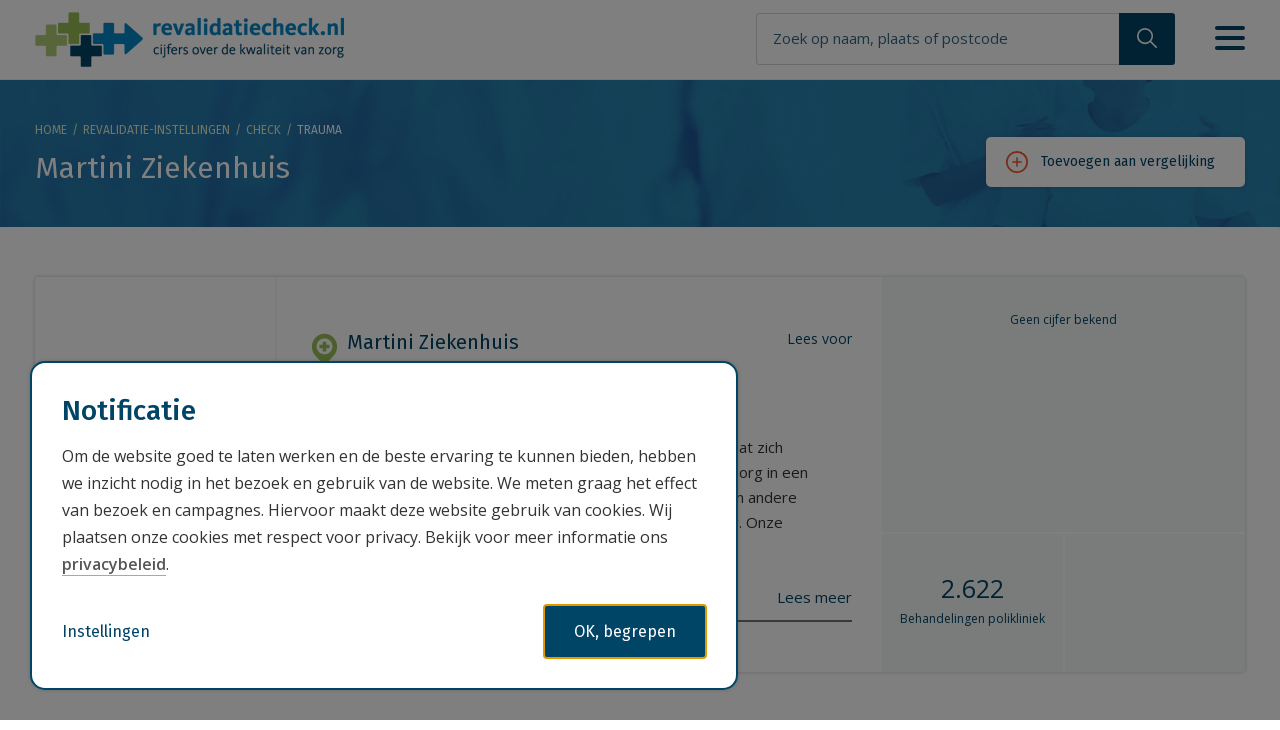

--- FILE ---
content_type: text/html; charset=utf-8
request_url: https://www.revalidatiecheck.nl/revalidatie-instellingen/martini-ziekenhuis/behandeling/trauma/
body_size: 16657
content:
<!DOCTYPE html>
<html lang="nl-nl" class="html">
<head>
    <meta charset="utf-8" />
    <meta http-equiv="X-UA-Compatible" content="IE=edge" />
    <meta name="viewport" content="width=device-width, initial-scale=1, user-scalable=no" />
    <meta name="format-detection" content="telephone=no" />
    <meta http-equiv="Content-Language" content="nl" />

    <link href="https://fonts.googleapis.com/css?family=Fira+Sans:400,500,700,900" rel="stylesheet" />
    <link href="https://fonts.googleapis.com/css?family=Open+Sans:300,400,400i,600,700,800" rel="stylesheet" />

    
    <script>
    window.dataLayer = window.dataLayer || [];
    function gtag() { dataLayer.push(arguments); }
    gtag('consent', 'default', {
        'ad_storage': 'denied',
        'ad_user_data': 'denied',
        'ad_personalization': 'denied',
        'analytics_storage': 'denied',
    });
    </script>

    
    <script>
        (function (w, d, s, l, i) {
            w[l] = w[l] || []; w[l].push({
                'gtm.start':
                    new Date().getTime(), event: 'gtm.js'
            }); var f = d.getElementsByTagName(s)[0],
                j = d.createElement(s), dl = l != 'dataLayer' ? '&l=' + l : ''; j.async = true; j.src =
                    'https://www.googletagmanager.com/gtm.js?id=' + i + dl; f.parentNode.insertBefore(j, f);
        })(window, document, 'script', 'dataLayer', 'GTM-W3NSQSD');</script>
    

    <script src="/Scripts/gtm.js?v=1"></script>

    <meta name="apple-mobile-web-app-title" content="Revalidatiecheck" />

    <meta name="msapplication-config" content="/browserconfig.xml" />
    <meta name="msapplication-TileColor" content="#00aba9" />
    <meta name="theme-color" content="#ffffff" />

    <link rel="apple-touch-icon" sizes="180x180" href="/apple-touch-icon.png" />
    <link rel="icon" type="image/png" sizes="32x32" href="/content/favicons/favicon-32x32.png" />
    <link rel="icon" type="image/png" sizes="16x16" href="/content/favicons/favicon-16x16.png" />
    
    <link rel="mask-icon" href="/content/favicons/safari-pinned-tab.svg" color="#99bf54" />

    <link href="/bundles/css?v=x51kB9nCh0AdrAjYbzmF2s0Ja8ptZs9tIt0GQfeSZQg1" rel="stylesheet"/>

    

    <title>Martini Ziekenhuis | Kwaliteit en behandelresultaten | Revalidatiecheck</title>

    <meta name="Description" content="Kwaliteit, locaties, behandelingen en resultaten van Martini Ziekenhuis. Vergelijk met andere revalidatie-instellingen op Revalidatiecheck.nl." />

    <meta property="og:type" content="article" />
    <meta property="og:title" content="Martini Ziekenhuis | Kwaliteit en behandelresultaten" />
    <meta property="og:description" content="Kwaliteit, locaties, behandelingen en resultaten van Martini Ziekenhuis. Vergelijk met andere revalidatie-instellingen op Revalidatiecheck.nl." />
    <meta property="og:image" content="https://www.revalidatiecheck.nl/content/images/social-logo.jpg" />
    <meta property="og:url" content="https://www.revalidatiecheck.nl/revalidatie-instellingen/martini-ziekenhuis/behandeling/trauma/" />
    <meta property="og:site_name" content="Revalidatiecheck" />

    <meta name="twitter:card" content="summary" />
    <meta name="twitter:title" content="Martini Ziekenhuis | Kwaliteit en behandelresultaten" />
    <meta name="twitter:description" content="Kwaliteit, locaties, behandelingen en resultaten van Martini Ziekenhuis. Vergelijk met andere revalidatie-instellingen op Revalidatiecheck.nl." />
    <meta name="twitter:image" content="https://www.revalidatiecheck.nl/content/images/social-logo.jpg" />
    <meta name="twitter:site" content="@nvzziekenhuizen" />

    <link rel="canonical" href="https://www.revalidatiecheck.nl/revalidatie-instellingen/martini-ziekenhuis/behandeling/trauma/" />

    
    


    
    
    <link rel="stylesheet" type="text/css" href="/Content/Css/vendor/bootstrap-select/bootstrap-select.css" />




    
    
</head>
<body class="ctrl-hospital act-indication">

    

    



<!-- .main-nav -->
<section class="main-nav">
    <div class="container">
        <nav role="navigation">
            <div class="main-nav__identity">
                <div class="logo">
                    <a href="/">Revalidatie-instelling<span>Check</span></a>
                </div>
            </div>
            

            <!-- topbar-search -->
            <div class="main-nav__search">


                <div class="topbar-search" data-component="hospital-instant-search">
                    <form class="topbar-search__form" method="get" action="/revalidatie-instellingen/">
                        <div class="input-group">
                            <input class="form-control search-input" name="q" placeholder="Zoek op naam, plaats of postcode" type="text" value="" autocomplete="off">
                            <div class="input-group-append">
                                <button type="submit" class="btn btn-primary search-submit">
                                    <span class="sr-only">Zoek!</span>
                                    <svg xmlns="http://www.w3.org/2000/svg" viewBox="0 0 20.018 20.045" class="search--svg">
    <path class="search--path" d="M0,8.06a8.029,8.029,0,0,0,13.1,6.257l5.515,5.515a.908.908,0,0,0,1.167,0,.769.769,0,0,0,0-1.114L14.212,13.2A7.935,7.935,0,0,0,16.068,8.06,8.034,8.034,0,1,0,0,8.06Zm1.591,0a6.47,6.47,0,0,1,12.939,0,6.534,6.534,0,0,1-1.909,4.614h0A6.331,6.331,0,0,1,8.113,14.53,6.507,6.507,0,0,1,1.591,8.06Z" />
</svg>
                                </button>
                            </div>
                        </div>
                    </form>
                    <div class="instant-search-results"></div>
                    <div class="result-info">
                        <span class="no-results-txt"></span>
                        <span class="count-results" style="opacity: 0;"></span>
                    </div>
                </div>
            </div>
            <!-- /topbar-search -->

            <div class="burger-menu-button" id="mmb">
                <span class="mmb-1">&nbsp;</span>
                <span class="mmb-2">&nbsp;</span>
                <span class="mmb-3">&nbsp;</span>
            </div>
        </nav>
    </div>
</section>
<!-- /.main-nav -->
<!-- .burger-nav -->
<section id="burgernav" class="burger-nav">
    <nav class="burger-nav__container" role="navigation">
        <ul id="navMenu">
            <li>
                <a href="/"><span>Home</span></a>
            </li>
            <li class="border-top active">
                <a href="/revalidatie-instellingen/"><span>Check mijn revalidatie-instelling</span></a>
            </li>
            <li class="">
                <a href="/behandelingen/"><span>Check mijn behandeling</span></a>
            </li>
            
            <li class="">
                <a href="/kwaliteit/"><span>Kwaliteitsthema's</span></a>
            </li>
            <li class="border-bottom ">
                <a href="/vergelijken/"><span>Revalidatie-instellingen vergelijken</span></a>
            </li>
            <li class="">
                <a href="/artikelen/"><span>Artikelen</span></a>
            </li>
            <li class="">
                <a href="/over/"><span>Over deze website</span></a>
            </li>
            <li class="">
                <a href="/veelgestelde-vragen/"><span>Veelgestelde vragen</span></a>
            </li>
            
        </ul>
    </nav>
</section>
<!-- .burder-nav -->
<!-- .main-container -->
<main class="main-container">
    





<header class="main-header">
    <div class="container">
        <ol class="breadcrumb" role="navigation">
            <li class="breadcrumb-item"><a href="/">Home</a></li>
            
    <li class="breadcrumb-item"><a href="/revalidatie-instellingen/">Revalidatie-instellingen</a></li>
    
        <li class="breadcrumb-item ajax-breadcrumb--beforeload active" style="display: none;">Check</li>
        <li class="breadcrumb-item ajax-breadcrumb--afterload"><a href="/revalidatie-instellingen/martini-ziekenhuis">Check</a></li>
        <li class="breadcrumb-item ajax-breadcrumb--afterload ajax-breadcrumb--treatment active">Trauma</li>

        </ol>
        <h1 class="page-title">
            Martini Ziekenhuis
        </h1>
    </div>
</header>








<!-- Compare this hospital button -->
<section class="section__compare-this-hospital">
    <div class="container">
        <div class="compare-this-hospital add-comparison" data-hospital-id="cd9b58d1-9681-42ac-8073-a769d0f66ece">
            <a href="/vergelijken/toevoegen/cd9b58d1-9681-42ac-8073-a769d0f66ece" data-compare-add="cd9b58d1-9681-42ac-8073-a769d0f66ece">
                <span>Toevoegen aan vergelijking</span>
            </a>
        </div>
        <div class="compare-this-hospital in-comparison hidden" data-hospital-id="cd9b58d1-9681-42ac-8073-a769d0f66ece">
            <a href="/vergelijken/" data-compare-open>
                <span>Toegevoegd aan vergelijking</span>
            </a>
        </div>
    </div>
</section>
<!-- /Compare this hospital button -->


<!-- hospital-intro -->
<section class="section section__hospital-intro">
    <div class="container">

        <div class="hospital-intro">
            
            <!-- Hospital logo -->
            <div class="hospital-intro__logo" id="readme_hospitallogo">
                <figure class="hospital-logo">
                    <img src="/media/hospitallogo/cd9b58d1-9681-42ac-8073-a769d0f66ece/?v=ijshdqx7axwhvp84b/l3pq==" alt="Martini Ziekenhuis" />
                </figure>
            </div>

            <div class="hospital-intro__body">

                <!-- Locations -->
                <div class="hospital-location" id="readme_hospitallocation">
                    <p class="locations"></p>
                    <p class="locations">Martini Ziekenhuis</p>
                    <a class="locations-link" href="#contact">Bekijk locaties en contactinformatie</a>
                </div>

                
                <div id="readspeaker_button_hospitalintro" class="rs_skip rsbtn rs_preserve rsc_style--hospital-intro">
                    <a rel="nofollow" class="rsbtn_play" accesskey="L" title="Laat de tekst voorlezen met ReadSpeaker webReader" href="//app-eu.readspeaker.com/cgi-bin/rsent?customerid=10330&amp;lang=nl_nl&amp;readid=readme_hospitallogo,readme_hospitallocation,readme_hospitalscore,readme_hospitalintro&amp;url=https%3a%2f%2fwww.revalidatiecheck.nl%2frevalidatie-instellingen%2fmartini-ziekenhuis%2fbehandeling%2ftrauma%2f">
                        <span class="rsbtn_left rsimg rspart"><span class="rsbtn_text"><span>Lees voor</span></span></span>
                        <span class="rsbtn_right rsimg rsplay rspart"></span>
                    </a>
                </div>

                <!-- Text -->
                <div class="hospital-intro-text" id="readme_hospitalintro">
                    <div class="text">
                            <p class="mb-0 gray"><strong>Introductie door het Martini Ziekenhuis</strong></p>
                        <div class="italicx"><p>Het Martini Ziekenhuis is een topklinisch opleidingsziekenhuis dat zich onderscheidt met een breed aanbod medisch-specialistische zorg in een gastvrije omgeving. We werken nauw samen met huisartsen en andere zorgverleners in de keten: samen gaan we voor de beste zorg. Onze zorgprocessen zijn efficiënt georganiseerd, met de zorgvraag van de patiënt als uitgangspunt. Als duurzame onderneming zijn we ons bewust van onze maatschappelijke verantwoordelijkheid en investeren we onder meer in duurzame inzetbaarheid van medewerkers.</p></div>
                    </div>
                </div>
                <div class="hospital-intro-text-readmore">
                    <a class="readmore-hospital-intro" href="#introductie" data-toggle-OFF="modal" data-target="#introduction"><span class="readmore-text">Lees meer</span></a>
                </div>
            </div>

            <div class="hospital-intro__results" id="readme_hospitalscore">
                <div class="hospital-intro-results-container">


                    
                    <!-- Grade -->
                    <div class="hospital-intro__results--grade">

                            <div class="grade-notabs">
                                <div class="result-container">
                                    <span class="label">Geen cijfer bekend</span>
                                </div>
                            </div>

                    </div>

                    <!-- Treatents number -->
                    <div class="hospital-intro__results--treatments">
                        <div class="result-container">
                                <span class="result">
                                    2.622
                                </span>
                                <span class="label">
                                    Behandelingen polikliniek
                                </span>
                        </div>
                    </div>

                    <!-- Admissions number -->
                    <div class="hospital-intro__results--admissions">
                        <div class="result-container">
                        </div>
                    </div>
                </div>
            </div>
        </div>
    </div>
</section>
<!-- /hospital-intro -->

<div data-component="hospital-indication">

    <!-- indication-select -->
    <section class="section section__hospital-indication-select" id="rapporten">
        <div class="container">
            <div class="indication-select">
                <div class="indication-select__title">
                    
                    <!-- Indications select title -->
                    <div class="title">
                        <h2>Kwaliteitscijfers</h2>
                        <h3 class="subtitle">Martini Ziekenhuis</h3>
                    </div>

                </div>

                <div class="indication-select__button">
                    
                    <!-- Indication select picker -->
                    <select class="selectpicker" data-live-search="true" data-dropup-auto="false" data-size="8" data-val="true" title="Kwaliteitsthema’s / Behandelingen">
                        <optgroup label="Kwaliteitsthema’s">
                                    <option data-tokens=" grootte, hoeveel pati&#235;nten, aantal pati&#235;nten  Aantal pati&#235;nten en behandelingen per jaar" data-subtext="Aantal pati&#235;nten en behandelingen per jaar" value="/revalidatie-instellingen/martini-ziekenhuis/behandeling/aantal-patienten/">
                                        Aantal pati&#235;nten
                                    </option>
                                    <option data-tokens=" Wachttijden polikliniek, tijdig eerste consult polikliniek, wachttijden behandeling polikliniek, starten behandeling polikliniek, hoe lang wachten, wachttijd behandeling polikliniek
 Wachttijden eerste bezoek polikliniek Gemiddelde wachttijd" data-subtext="Gemiddelde wachttijd" value="/revalidatie-instellingen/martini-ziekenhuis/behandeling/wachttijden-polikliniek/">
                                        Wachttijden polikliniek
                                    </option>
                        </optgroup>
                        <optgroup label="Behandelingen">
                                <option data-tokens="Cerebro Vasculair Accident&#160;(CVA) Beroerte, Herseninfarct, Hersenbloeding, TIA, CVA, Cerebro Vasculair Accident Beroerte Revalidatie na beroerte" data-subtext="Revalidatie na beroerte" value="/revalidatie-instellingen/martini-ziekenhuis/behandeling/beroerte/">
                                    Beroerte
                                </option>
                                <option data-tokens="Hoge of lage dwarslaesie Dwarslaesie, verlamming, Ruggenmerg, Zenuwbaan, Tetraplegie, Quadriplegie, Paraplegie Dwarslaesie Revalidatie na dwarslaesie" data-subtext="Revalidatie na dwarslaesie" value="/revalidatie-instellingen/martini-ziekenhuis/behandeling/dwarslaesie/">
                                    Dwarslaesie
                                </option>
                                <option data-tokens="Niet-aangeboren hersenletsel (NAH), Traumatisch hersenletsel Hersenletsel, Hersenkneuzing, Hersenbeschadiging, Hersenschudding, Traumatisch hersenletsel, NAH Hersenletsel Revalidatie na hersenletsel" data-subtext="Revalidatie na hersenletsel" value="/revalidatie-instellingen/martini-ziekenhuis/behandeling/hersenletsel-na-ongeval/">
                                    Hersenletsel
                                </option>
                                <option data-tokens="Amyotrofische Laterale Sclerose  ALS " data-subtext="" value="/revalidatie-instellingen/martini-ziekenhuis/behandeling/als/">
                                    ALS
                                </option>
                                <option data-tokens=" Kunstarm, Kunstbeen, Amputeren  " data-subtext="" value="/revalidatie-instellingen/martini-ziekenhuis/behandeling/amputatie-en-prothese/">
                                    Amputatie en prothese
                                </option>
                                <option data-tokens="Celebrale Parese (CP) CP  " data-subtext="" value="/revalidatie-instellingen/martini-ziekenhuis/behandeling/cerebrale-parese/">
                                    Cerebrale Parese
                                </option>
                                <option data-tokens="Somatisch Onvoldoende Verklaarbare Lichamelijke klachten (SOLK), aanhoudende pijn chronische pijn, aanhoudende pijn, SOLK, pijnklachten  " data-subtext="" value="/revalidatie-instellingen/martini-ziekenhuis/behandeling/chronische-pijn/">
                                    Chronische pijn
                                </option>
                                <option data-tokens="Developmental Coordination Disorder DCD, bewegingsproblemen, kinderen, motorische problemen, motoriek  " data-subtext="" value="/revalidatie-instellingen/martini-ziekenhuis/behandeling/dcd/">
                                    DCD
                                </option>
                                <option data-tokens="Reumato&#239;de artritis, CarpaleTunnelSyndroom (CTS)  Hand- en polsaandoeningen " data-subtext="" value="/revalidatie-instellingen/martini-ziekenhuis/behandeling/hand-en-pols/">
                                    Hand en pols
                                </option>
                                <option data-tokens="cancerologie, carcinologie, kankerkunde Kankerkunde, cancerologie, carcinologie  " data-subtext="" value="/revalidatie-instellingen/martini-ziekenhuis/behandeling/kanker/">
                                    Kanker
                                </option>
                                <option data-tokens="Multiple Sclerose (MS) MS, Multiple Sclerose  " data-subtext="" value="/revalidatie-instellingen/martini-ziekenhuis/behandeling/multiple-sclerose/">
                                    Multiple Sclerose (MS)
                                </option>
                                <option data-tokens="revalidatie na hartinfarct, COPD, transplantatie of andere orgaanaandoeningen  hartinfarct, COPD, transplantatie orgaan, orgaanaandoeningen Orgaanaandoeningen " data-subtext="" value="/revalidatie-instellingen/martini-ziekenhuis/behandeling/organen/">
                                    Organen
                                </option>
                                <option data-tokens="Orthopedie bewegingsstelsel, steunstelsel, botten, gewrichten, spieren, pezen, banden Orthopedische aandoeningen " data-subtext="" value="/revalidatie-instellingen/martini-ziekenhuis/behandeling/orthopedie/">
                                    Orthopedie
                                </option>
                                <option data-tokens="Ziekte van Parkinson Parkinson, parkinsonisme  " data-subtext="" value="/revalidatie-instellingen/martini-ziekenhuis/behandeling/parkinson/">
                                    Parkinson
                                </option>
                                <option data-tokens="Reumato&#239;de artritis Reuma, Artritus  " data-subtext="" value="/revalidatie-instellingen/martini-ziekenhuis/behandeling/reuma/">
                                    Reuma
                                </option>
                                <option data-tokens="Neuromusculaire aandoeningen (NMA)  spierziekte, NMA, Neuromusculaire aandoeningen, myopathie  " data-subtext="" value="/revalidatie-instellingen/martini-ziekenhuis/behandeling/spierziekten/">
                                    Spierziekten
                                </option>
                                <option data-tokens="revalidatie na trauma PTSS, psychotrauma   " data-subtext="" value="/revalidatie-instellingen/martini-ziekenhuis/behandeling/trauma/">
                                    Trauma
                                </option>
                        </optgroup>
                    </select>

                </div>
            </div>
        </div>
    </section>
    <!-- /indication-select -->

    <!-- indication-details -->
        <section class="section section__hospital-indication-details" id="score">
            <div class="container">

                <!-- AjaxContent -->
                <div id="ajaxContent">

                    <div class="indication-titlebar">

                        <!-- Heading -->
                        <h2 id="readme_hospitalindicationtitle_1">Trauma</h2>
                            <h3 id="readme_hospitalindicationtitle_2">Revalidatie bij trauma</h3>

                        <!-- Close button -->
                        <div class="indication-close">
                            <a class="close-hospital-indication-details" href="/revalidatie-instellingen/martini-ziekenhuis">
                                <svg xmlns="http://www.w3.org/2000/svg" viewBox="0 0 28.3 28.3" class="compare--svg">
<g transform="translate(-11.317 11.304)">
	<path class="close--path" d="M33.5,9.8l-7-7l7-7c0.3-0.3,0.3-0.8,0-1.1c-0.3-0.3-0.8-0.3-1.1,0l-7,7l-7-7c-0.3-0.3-0.8-0.3-1.1,0
		c-0.3,0.3-0.3,0.8,0,1.1l7,7l-7,7c-0.3,0.3-0.3,0.8,0,1.1c0.3,0.3,0.8,0.3,1.1,0l7-7l7,7c0.3,0.3,0.8,0.3,1.1,0
		C33.8,10.6,33.8,10.1,33.5,9.8z" />
</g>
</svg>

                            </a>
                        </div>

                        
                        <div id="readspeaker_button_hospitalindication" class="rs_skip rsbtn rs_preserve rsc_style--hospitalindication-details">
                            <a rel="nofollow" class="rsbtn_play" accesskey="L" title="Laat de tekst voorlezen met ReadSpeaker webReader" href="//app-eu.readspeaker.com/cgi-bin/rsent?customerid=10330&amp;lang=nl_nl&amp;readid=readme_hospitalindicationtitle_1,readme_hospitalindicationtitle_2,readme_hospitalindicationtext&amp;url=https%3a%2f%2fwww.revalidatiecheck.nl%2frevalidatie-instellingen%2fmartini-ziekenhuis%2fbehandeling%2ftrauma%2f">
                                <span class="rsbtn_left rsimg rspart"><span class="rsbtn_text"><span>Lees voor</span></span></span>
                                <span class="rsbtn_right rsimg rsplay rspart"></span>
                            </a>
                        </div>
                        <script>
                            try {
                                ReadSpeaker.q(function () {
                                    rspkr.ui.addClickEvents();
                                });
                            } catch (err) {
                                console.log('Warning: ' + err);
                            }
                        </script>
                    </div>

                    <div id="readme_hospitalindicationtext">

                        <!-- Intro text -->
                        <div class="indication-details">
                            <p>Een trauma is een beschadiging aan je lichaam door een ongeluk. Bijvoorbeeld een gekneusde arm, gebroken bot of brandwonden. Heb je een ernstig ongeluk gehad? Dan kun je meerdere trauma’s krijgen. Het ligt aan je soort beschadigingen hoe lang je er last van kunt hebben. Met revalidatie leer je je lichaam weer te gebruiken na je ongeluk. Dus met zo min mogelijk pijn en op een veilige manier. Ook werk je aan je kracht en je conditie. Het ligt aan je beschadigingen wat je moet leren met je revalidatie. Ook kun je hulp krijgen van een psycholoog of sociaal werker. Want brandwonden en andere trauma’s kunnen veel invloed hebben op je leven.</p><br>
                        </div>

                        <!-- Toelichting / Samenwerking  -->

                        <!-- WaitingTimeGeneralExplanation -->
                        

                                        <!-- WaitingTimeReports -->
                                        

                        <!-- Sub indications (reports) and Sub linkgroups (links) -->
                            <h3>Niet beschikbaar</h3>
                            <p>
                                Deze behandeling wordt door het Martini Ziekenhuis niet aangeboden.
                            </p>

                        <!-- ExpertiseCenters -->
                        
                    </div>

                    <!-- Buttons "More about..." & "Compare this hospital" -->
                    <div class="button-group row">
                        <div class="col-md-6 col-lg-4 col-mlg-3 nomaxwidth">
                            <a href="/behandelingen/trauma/" class="button nowrap">
                                <span>Meer over Trauma</span>
                            </a>
                        </div>
                        <div class="col-md-6 col-lg-4 col-mlg-3 nomaxwidth">
                            <a class="compare-button nowrap compare-button--add" 
                               href="/vergelijken/toevoegen/cd9b58d1-9681-42ac-8073-a769d0f66ece" 
                               title="Voeg toe aan vergelijking" 
                               data-compare-add="cd9b58d1-9681-42ac-8073-a769d0f66ece">
                                <svg xmlns="http://www.w3.org/2000/svg" viewBox="0 0 20 20" class="add--svg">
    <path class="add--path" d="M17.07,17.07a10,10,0,1,0-14.14,0h0A10,10,0,0,0,17.07,17.07ZM4,16a8.39,8.39,0,1,1,6,2.5A8.37,8.37,0,0,1,4,16Z" />
    <path class="add--path" d="M10.78,13.55V10.78h2.77a.78.78,0,0,0,0-1.56H10.78V6.45a.78.78,0,0,0-1.56,0V9.22H6.45a.78.78,0,0,0,0,1.56H9.22v2.77a.78.78,0,0,0,1.56,0Z" />
</svg>
                                <span>Deze revalidatie-instelling vergelijken</span>
                            </a>
                            <a class="compare-button nowrap compare-button--add in-comparison hidden" 
                               href="/vergelijken/" 
                               data-hospital-id="cd9b58d1-9681-42ac-8073-a769d0f66ece"
                               data-compare-open>
                                <svg xmlns="http://www.w3.org/2000/svg" viewBox="0 0 20 20.663" class="compare--svg">
    <defs>
        <style>
            .compare--path {
                fill: #fff;
            }
        </style>
    </defs>
    <g transform="translate(0 -9.95)">
        <path class="compare--path" d="M12.892,22.7h0a.768.768,0,0,0,0-.723h0c-.06-.12-.12-.181-.181-.3L8.554,17.521a.895.895,0,0,0-1.265,1.265l2.59,2.59H.9a.926.926,0,0,0-.9.9,1.263,1.263,0,0,0,.241.663.823.823,0,0,0,.663.241H9.88L7.108,25.955A.895.895,0,1,0,8.373,27.22l4.337-4.337A.192.192,0,0,0,12.892,22.7Z" transform="translate(0 3.122)" />
        <path class="compare--path" d="M11.74,4.86h0a.768.768,0,0,0,0,.723h0c.06.12.12.181.181.3l4.157,4.157a.895.895,0,1,0,1.265-1.265l-2.59-2.59h8.976a.926.926,0,0,0,.9-.9,1.263,1.263,0,0,0-.241-.663.823.823,0,0,0-.663-.241H14.752l2.771-2.771a1.02,1.02,0,0,0,0-1.386.873.873,0,0,0-1.265,0L11.921,4.558A1.317,1.317,0,0,0,11.74,4.86Z" transform="translate(-4.632 10)" />
    </g>
</svg>
                                <span>Toegevoegd aan vergelijking</span>
                            </a>
                        </div>
                    </div>

                </div>
            </div>
        </section>
    <!-- /indication-details -->

    <!-- indication-list -->
    <section class="section section__hospital-indication-list">

        <div class="container">
            <div class="row">
                
                <div class="col-md-4">

                    <!-- "Kwaliteit" title -->
                    <div class="row">
                        <div class="col-12">
                            <h2 class="hospital-indication-group-title">Algemene kwaliteit</h2>
                        </div>
                    </div>

                    <!-- "Kwaliteit" buttons -->
                    <div class="row">
                        <div class="col-12">
                            <ul class="hospital-indication-list hospital-indication-list--quality">
                                
                                    <li class="hospital-indication-list-item">
                                        <a href="/revalidatie-instellingen/martini-ziekenhuis/behandeling/aantal-patienten/" class="">
                                            Aantal pati&#235;nten
                                        </a>
                                    </li>
                                    <li class="hospital-indication-list-item">
                                        <a href="/revalidatie-instellingen/martini-ziekenhuis/behandeling/wachttijden-polikliniek/" class="">
                                            Wachttijden polikliniek
                                        </a>
                                    </li>
                            </ul>
                        </div>
                    </div>

                </div>

                <div class="col-md-8">

                    <!-- "Behandelresultaten" title -->
                    <div class="row">
                        <div class="col-12">
                            <h2 class="hospital-indication-group-title">Behandelresultaten</h2>
                        </div>
                    </div>

                    <!-- "Behandelresultaten" buttons -->
                    <div class="row">



                            <div class="col-md-6">
                                <ul class="hospital-indication-list hospital-indication-list--treatment">
                                </ul>
                            </div>
                            <div class="col-md-6">
                                <ul class="hospital-indication-list hospital-indication-list--treatment">
                                </ul>
                            </div>
                    </div>

                    <!-- Link to FAQ: "Where is my treatment?" -->
                    <div class="row mt-5">
                        <div class="col-12">
                            <div class="row">
                                <div class="col-12">
                                    
                                    <ul class="arrow-list">
                                        <li>
                                            <h6><a href="/veelgestelde-vragen/#vraag-05"><span>Waarom staat mijn behandeling of aandoening er niet bij?</span></a></h6>
                                        </li>
                                    </ul>

                                </div>
                            </div>
                        </div>
                    </div>

                </div>
            </div>

                <div class="row mt-5">
                    <div class="col-12">
                        <div class="row">
                            <div class="col-12">
                                <h2 class="hospital-indication-group-title">Ziekenhuischeck</h2>
                            </div>
                        </div>



                        <div class="row">
                            <div class="col-md-8">
                                <ul class="hospital-indication-list hospital-indication-list--revalidatie">
                                    <li class="hospital-indication-list-item-revalidatie">
                                        <a href="https://www.ziekenhuischeck.nl/ziekenhuizen/martini-ziekenhuis/" target="_blank">
                                            Bekijk de cijfers van het ziekenhuis op <strong>ziekenhuischeck.nl</strong>.
                                        </a>
                                    </li>
                                </ul>
                            </div>
                        </div>
                    </div>
                </div>

        </div>
    </section>
    <!-- /indication-list -->

</div>

<!-- hospital-contact -->
<section id="contact" class="section section__hospital-contact">
    <div class="container">
        <div class="title">
            <h2>Locaties en contactinformatie</h2>
        </div>
        <div class="hospital-contact">
            <div class="hospital-contact__primary">
                <div class="hospital-contact__logo">
                    <figure>
                        <img src="/media/hospitallogo/cd9b58d1-9681-42ac-8073-a769d0f66ece/?v=ijshdqx7axwhvp84b/l3pq==" alt="Martini Ziekenhuis" />
                    </figure>
                </div>
                <div class="hospital-contact__links">
                    <ul>
                        <li class="hospital-contact__links--name">
                            <span>Martini Ziekenhuis</span>
                        </li>

                            <li class="hospital-contact__links--web contact-link">



                                <a href="https://www.martiniziekenhuis.nl/" target="_blank">
                                    <i><svg xmlns="http://www.w3.org/2000/svg" viewBox="0 0 19.403 20" class="webslink--svg">
    <path class="webslink--path" d="M9.7,0h0A9.877,9.877,0,0,0,0,10,9.877,9.877,0,0,0,9.7,20a9.909,9.909,0,0,0,9.7-10A9.845,9.845,0,0,0,9.7,0Zm8.159,9.254H13.682a13.977,13.977,0,0,0-2.289-7.562A8.336,8.336,0,0,1,17.861,9.254ZM9.7,18.06a13.45,13.45,0,0,1-2.438-7.313h4.876A13.547,13.547,0,0,1,9.7,18.06ZM7.264,9.254A12.5,12.5,0,0,1,9.7,1.891a12.251,12.251,0,0,1,2.488,7.363ZM8.01,1.692A14.308,14.308,0,0,0,5.771,9.254H1.542A8.386,8.386,0,0,1,8.01,1.692ZM1.542,10.746H5.821A15.622,15.622,0,0,0,8.06,18.308,8.377,8.377,0,0,1,1.542,10.746Zm9.8,7.562a15.332,15.332,0,0,0,2.338-7.562H17.91A8.484,8.484,0,0,1,11.343,18.308Z" />
</svg>
</i>
                                    <span>www.martiniziekenhuis.nl</span>
                                </a>

                            </li>

                            <li class="hospital-contact__links--phone contact-link">



                                    <span class="phone-link">
                                        <i><svg xmlns="http://www.w3.org/2000/svg" viewBox="0 0 19.761 20" class="phone--svg">
    <g transform="translate(-0.016 0.031)">
        <path class="phone--path" d="M16.147,19.969a12.812,12.812,0,0,1-4.636-1.487C7.881,16.732,1.671,9.91.753,6.674a6.416,6.416,0,0,1-.7-3.28C.1,3.175.184,2.737,2.9.376L2.939.332A1.7,1.7,0,0,1,5.082.376,31.422,31.422,0,0,1,7.444,3.612c.087.175.831,1.443.262,2.405-.262.437-.743,1.4-1.006,1.924a23.635,23.635,0,0,0,5.073,5.292l1.749-.918a2.662,2.662,0,0,1,1.968,0l.131.087,3.5,2.405a1.963,1.963,0,0,1,.656,1.268,1.658,1.658,0,0,1-.437,1.181c-.131.131-.306.35-.481.569a7.342,7.342,0,0,1-2.274,2.143ZM1.321,3.7a7.119,7.119,0,0,0,.612,2.58v.044c.831,2.93,6.735,9.446,10.059,11.021a11.21,11.21,0,0,0,4.2,1.356,10.348,10.348,0,0,0,1.662-1.706,7.614,7.614,0,0,1,.525-.612c.131-.131.131-.219.131-.219,0-.131-.131-.262-.219-.35L14.966,13.54a1.3,1.3,0,0,0-.875,0L11.73,14.852l-.35-.306a25.511,25.511,0,0,1-5.991-6.21l-.175-.306.175-.35c.044-.087.831-1.706,1.225-2.362a1.391,1.391,0,0,0-.262-1.006,20.5,20.5,0,0,0-2.143-2.93c-.175-.175-.394-.044-.481,0A21.164,21.164,0,0,0,1.321,3.7Zm-.044.044Z" transform="translate(0 0)" />
    </g>
</svg>
</i>
                                        <span>(050) 5245245</span>
                                    </span>

                            </li>


                    </ul>
                </div>
            </div>
            <div class="hospital-contact__secondary">
                <div class="hospital-contact__locations" data-behavior="custom-scrollbars">
                    <h4>Locaties</h4>
                    <ul class="hospital-locations">
                            <li>
                                    <b>Martini Ziekenhuis - poli Revalidatie</b>
                                                                <br />
                                Van Swietenplein 1 <br />
                                9728 NZ Groningen
                            </li>
                    </ul>

                    

                </div>
                <div class="hospital-contact__map">
                    <div data-component="hospital-map"
                         data-map-hospital-id="cd9b58d1-9681-42ac-8073-a769d0f66ece">
                    </div>
                </div>
            </div>
        </div>
    </div>
</section>
<!-- /hospital-contact -->

<!-- indication lookup for javascript -->
<div id="indication-lookup" style="display: none;">
    <ul>
            <li data-indication-lookup--slug="patienttevredenheid" data-indication-lookup--indication="Pati&#235;nttevredenheid" data-indication-lookup--treatment="Pati&#235;nttevredenheidscijfer">
                <a href="/revalidatie-instellingen/martini-ziekenhuis/behandeling/patienttevredenheid/">
                    Pati&#235;nttevredenheid
                </a>
            </li>
            <li data-indication-lookup--slug="aantal-patienten" data-indication-lookup--indication="Aantal pati&#235;nten" data-indication-lookup--treatment="Aantal pati&#235;nten en behandelingen per jaar">
                <a href="/revalidatie-instellingen/martini-ziekenhuis/behandeling/aantal-patienten/">
                    Aantal pati&#235;nten
                </a>
            </li>
            <li data-indication-lookup--slug="behandeling-revalidatiearts" data-indication-lookup--indication="Behandeling revalidatiearts" data-indication-lookup--treatment="Behandeling revalidatiearts">
                <a href="/revalidatie-instellingen/martini-ziekenhuis/behandeling/behandeling-revalidatiearts/">
                    Behandeling revalidatiearts
                </a>
            </li>
            <li data-indication-lookup--slug="tijd-en-aandacht" data-indication-lookup--indication="Tijd en aandacht" data-indication-lookup--treatment="Tijd en aandacht">
                <a href="/revalidatie-instellingen/martini-ziekenhuis/behandeling/tijd-en-aandacht/">
                    Tijd en aandacht
                </a>
            </li>
            <li data-indication-lookup--slug="samen-beslissen" data-indication-lookup--indication="Samen beslissen" data-indication-lookup--treatment="">
                <a href="/revalidatie-instellingen/martini-ziekenhuis/behandeling/samen-beslissen/">
                    Samen beslissen
                </a>
            </li>
            <li data-indication-lookup--slug="weer-thuis" data-indication-lookup--indication="Weer thuis" data-indication-lookup--treatment="Weer thuis">
                <a href="/revalidatie-instellingen/martini-ziekenhuis/behandeling/weer-thuis/">
                    Weer thuis
                </a>
            </li>
            <li data-indication-lookup--slug="kinderrevalidatie" data-indication-lookup--indication="Kinderrevalidatie" data-indication-lookup--treatment="Kinderrevalidatie">
                <a href="/revalidatie-instellingen/martini-ziekenhuis/behandeling/kinderrevalidatie/">
                    Kinderrevalidatie
                </a>
            </li>
            <li data-indication-lookup--slug="jeugdrevalidatie" data-indication-lookup--indication="Jeugdrevalidatie" data-indication-lookup--treatment="Jeugdrevalidatie">
                <a href="/revalidatie-instellingen/martini-ziekenhuis/behandeling/jeugdrevalidatie/">
                    Jeugdrevalidatie
                </a>
            </li>
            <li data-indication-lookup--slug="wachttijden-polikliniek" data-indication-lookup--indication="Wachttijden polikliniek" data-indication-lookup--treatment="Gemiddelde wachttijd">
                <a href="/revalidatie-instellingen/martini-ziekenhuis/behandeling/wachttijden-polikliniek/">
                    Wachttijden polikliniek
                </a>
            </li>
            <li data-indication-lookup--slug="wachttijden-kliniek" data-indication-lookup--indication="Wachttijden kliniek" data-indication-lookup--treatment="Gemiddelde wachttijd">
                <a href="/revalidatie-instellingen/martini-ziekenhuis/behandeling/wachttijden-kliniek/">
                    Wachttijden kliniek
                </a>
            </li>
            <li data-indication-lookup--slug="beroerte" data-indication-lookup--indication="Beroerte" data-indication-lookup--treatment="Revalidatie na beroerte">
                <a href="/revalidatie-instellingen/martini-ziekenhuis/behandeling/beroerte/">
                    Beroerte
                </a>
            </li>
            <li data-indication-lookup--slug="dwarslaesie" data-indication-lookup--indication="Dwarslaesie" data-indication-lookup--treatment="Revalidatie na dwarslaesie">
                <a href="/revalidatie-instellingen/martini-ziekenhuis/behandeling/dwarslaesie/">
                    Dwarslaesie
                </a>
            </li>
            <li data-indication-lookup--slug="hersenletsel-na-ongeval" data-indication-lookup--indication="Hersenletsel" data-indication-lookup--treatment="Revalidatie na hersenletsel">
                <a href="/revalidatie-instellingen/martini-ziekenhuis/behandeling/hersenletsel-na-ongeval/">
                    Hersenletsel
                </a>
            </li>
            <li data-indication-lookup--slug="ALS" data-indication-lookup--indication="ALS" data-indication-lookup--treatment="">
                <a href="/revalidatie-instellingen/martini-ziekenhuis/behandeling/als/">
                    ALS
                </a>
            </li>
            <li data-indication-lookup--slug="amputatie-en-prothese" data-indication-lookup--indication="Amputatie en prothese" data-indication-lookup--treatment="">
                <a href="/revalidatie-instellingen/martini-ziekenhuis/behandeling/amputatie-en-prothese/">
                    Amputatie en prothese
                </a>
            </li>
            <li data-indication-lookup--slug="cerebrale-parese" data-indication-lookup--indication="Cerebrale Parese" data-indication-lookup--treatment="">
                <a href="/revalidatie-instellingen/martini-ziekenhuis/behandeling/cerebrale-parese/">
                    Cerebrale Parese
                </a>
            </li>
            <li data-indication-lookup--slug="chronische-pijn" data-indication-lookup--indication="Chronische pijn" data-indication-lookup--treatment="">
                <a href="/revalidatie-instellingen/martini-ziekenhuis/behandeling/chronische-pijn/">
                    Chronische pijn
                </a>
            </li>
            <li data-indication-lookup--slug="dcd" data-indication-lookup--indication="DCD" data-indication-lookup--treatment="">
                <a href="/revalidatie-instellingen/martini-ziekenhuis/behandeling/dcd/">
                    DCD
                </a>
            </li>
            <li data-indication-lookup--slug="hand-en-pols" data-indication-lookup--indication="Hand en pols" data-indication-lookup--treatment="">
                <a href="/revalidatie-instellingen/martini-ziekenhuis/behandeling/hand-en-pols/">
                    Hand en pols
                </a>
            </li>
            <li data-indication-lookup--slug="kanker" data-indication-lookup--indication="Kanker" data-indication-lookup--treatment="">
                <a href="/revalidatie-instellingen/martini-ziekenhuis/behandeling/kanker/">
                    Kanker
                </a>
            </li>
            <li data-indication-lookup--slug="multiple-sclerose" data-indication-lookup--indication="Multiple Sclerose (MS)" data-indication-lookup--treatment="">
                <a href="/revalidatie-instellingen/martini-ziekenhuis/behandeling/multiple-sclerose/">
                    Multiple Sclerose (MS)
                </a>
            </li>
            <li data-indication-lookup--slug="organen" data-indication-lookup--indication="Organen" data-indication-lookup--treatment="">
                <a href="/revalidatie-instellingen/martini-ziekenhuis/behandeling/organen/">
                    Organen
                </a>
            </li>
            <li data-indication-lookup--slug="orthopedie" data-indication-lookup--indication="Orthopedie" data-indication-lookup--treatment="">
                <a href="/revalidatie-instellingen/martini-ziekenhuis/behandeling/orthopedie/">
                    Orthopedie
                </a>
            </li>
            <li data-indication-lookup--slug="parkinson" data-indication-lookup--indication="Parkinson" data-indication-lookup--treatment="">
                <a href="/revalidatie-instellingen/martini-ziekenhuis/behandeling/parkinson/">
                    Parkinson
                </a>
            </li>
            <li data-indication-lookup--slug="reuma" data-indication-lookup--indication="Reuma" data-indication-lookup--treatment="">
                <a href="/revalidatie-instellingen/martini-ziekenhuis/behandeling/reuma/">
                    Reuma
                </a>
            </li>
            <li data-indication-lookup--slug="spierziekten" data-indication-lookup--indication="Spierziekten" data-indication-lookup--treatment="">
                <a href="/revalidatie-instellingen/martini-ziekenhuis/behandeling/spierziekten/">
                    Spierziekten
                </a>
            </li>
            <li data-indication-lookup--slug="trauma" data-indication-lookup--indication="Trauma" data-indication-lookup--treatment="">
                <a href="/revalidatie-instellingen/martini-ziekenhuis/behandeling/trauma/">
                    Trauma
                </a>
            </li>
    </ul>
</div>
<!-- /indication lookup for javascript -->




</main>
<!-- /.main-container -->
<!-- feedback -->
<section class="section section__feedback">
    <div class="container">
        <form method="post" class="feedback" id="feedback">
            <div class="feedback__main">
                <div class="feedback-vote">
                    <div class="feedback-question">
                        <h4>Heeft deze informatie je geholpen?</h4>
                    </div>
                    <div class="feedback-thumbs">
                        <button class="feedback-thumb feedback-thumb--up" title="Ja" data-value="true">
                            <svg xmlns="http://www.w3.org/2000/svg" viewBox="0 0 30.135 33.9" class="thumbs-up--svg">
    <g>
        <path class="thumbs-up--path" d="M27.38,18.738A2.726,2.726,0,0,0,27.73,13.3l-9.641-1.209a17.566,17.566,0,0,0,2.016-8.344C20.088.438,17.7,0,16.319,0c-1.1,0-1.385,2.121-1.385,2.121h0a15.212,15.212,0,0,1-1.7,4.75C11.972,9.325,10.272,9.1,8.256,11.288a11.956,11.956,0,0,0-1.3,1.805.766.766,0,0,0-.105.175,1.118,1.118,0,0,1-.14.245c-.07.14-.158.28-.228.421C5.259,15.18,3.33,15.057,2.507,15.057A2.28,2.28,0,0,0,0,17.564V29.045c0,1.735.719,2.331,2.507,2.331H5.013c1.262,0,2.261.719,3.769,1.262,2.068.719,5.171,1.262,10.482,1.262h3.821a3.028,3.028,0,0,0,2.1-.894,1.652,1.652,0,0,0,.491-.982c.018-.088.035-.421.035-.473a2.041,2.041,0,0,0-1.35-2.226c.018,0,0-.018.035-.018l1.63.07a2.71,2.71,0,0,0,2.892-2.752,2.657,2.657,0,0,0-2.647-2.594l.859.035a2.667,2.667,0,0,0,.245-5.329Zm0,0" />
    </g>
</svg>
                        </button>
                        <button class="feedback-thumb feedback-thumb--down" title="Nee" data-value="false">
                            <svg xmlns="http://www.w3.org/2000/svg" viewBox="0 0 30.135 33.9" class="thumbs-down--path">
    <g transform="translate(30.135 33.9) rotate(180)">
        <path class="thumbs-down--path" d="M27.38,18.738A2.726,2.726,0,0,0,27.73,13.3L18.09,12.095a17.566,17.566,0,0,0,2.016-8.344C20.088.438,17.7,0,16.319,0c-1.1,0-1.385,2.121-1.385,2.121h0a15.212,15.212,0,0,1-1.7,4.75C11.972,9.325,10.272,9.1,8.256,11.288a11.957,11.957,0,0,0-1.3,1.805.766.766,0,0,0-.105.175,1.118,1.118,0,0,1-.14.245c-.07.14-.158.28-.228.421C5.259,15.18,3.33,15.057,2.507,15.057A2.28,2.28,0,0,0,0,17.564V29.045c0,1.735.719,2.331,2.507,2.331H5.013c1.262,0,2.261.719,3.769,1.262,2.068.719,5.171,1.262,10.482,1.262h3.821a3.028,3.028,0,0,0,2.1-.894,1.652,1.652,0,0,0,.491-.982c.018-.088.035-.421.035-.473a2.041,2.041,0,0,0-1.35-2.226c.018,0,0-.018.035-.018l1.63.07a2.71,2.71,0,0,0,2.892-2.752,2.657,2.657,0,0,0-2.647-2.594l.859.035a2.667,2.667,0,0,0,.245-5.329Zm0,0" />
    </g>
</svg>
                        </button>
                    </div>
                </div>
            </div>
            <div class="feedback__extra" style="display:none;">
                <div class="feedback-comment">
                    <label class="feedback-comment-label" for="feedback-comment-input">Hoe zouden we deze pagina kunnen verbeteren?</label>
                    <textarea id="feedback-comment-input" name="feedback-comment-input" class="feedback-comment-input" rows="4" cols="50" placeholder=""></textarea>
                    <div>
                        <button class="feedback-comment-send">Verzenden</button>
                    </div>
                </div>
            </div>
        </form>
    </div>
</section>
<!-- /feedback -->
<!-- .main-footer -->
<footer class="main-footer">
    <div class="container">
        <div class="row">
            <div class="col-lg-6">
                <a href="https://www.nvz-ziekenhuizen.nl" target="_blank">
                    <span>&copy;&nbsp;2025 Nederlandse Vereniging van Ziekenhuizen</span>
                </a>
            </div>
            <div class="col-lg-6 align-right">
                <div class="legal-links">
                    <ul>
                        <li>
                            <a href="/cookiebeleid/" data-action="showToaster">
                                <span>Cookies</span>
                            </a>
                        </li>
                        <li>
                            <a href="/cookiebeleid/">
                                <span>Privacybeleid</span>
                            </a>
                        </li>
                        <li class="legal-link--divider">
                            <span>|</span>
                        </li>
                        <li>
                            <a href="/over/">
                                <span>Over deze website</span>
                            </a>
                        </li>
                    </ul>
                </div>
            </div>
        </div>
    </div>
</footer>
<!-- /.main-footer -->
<!-- .compare-bar -->
<section data-component="compare-bar">
    <section class="compare-bar ">
        <header class="compare-bar__header">
            
            <div class="minified">
                <span>Vergelijk</span>
            </div>
            <div class="expanded">
                <span>Revalidatie-instellingen om te vergelijken:</span>
            </div>

        </header>
        <main class="compare-bar__main">
            <ul class="compare-bar__hospitals">


                

            </ul>
        </main>
        <footer class="compare-bar__footer">
            <a href="/vergelijken/" class="compare-now-link">
                <span>Nu vergelijken</span>
            </a>
        </footer>
        
        

            <a href="/revalidatie-instellingen/" class="compare-bar__add"><span>+ Andere revalidatie-instelling toevoegen</span></a>


        <span class="max-message">Maximaal 3 revalidatie-instellingen</span>


    </section>
</section>


<div class="notification-container">
</div>



<div class="hide" id="gmk" data-gmk="AIzaSyDjr9AuY_O3nKRpCb6EusimIn3mnXXeXls"></div>






    
    <div class="floating-top-button to-top-trigger" data-component="totop">
        <a href="#top">
            <img src="/Content/Images/style/totop.svg" alt="" />
        </a>
    </div>


    
    
    
    <!-- Introduction Modal -->
    <div class="modal fade modal--introduction" id="introduction">
        <div class="modal-dialog">
            <div class="modal-content">

                <!-- Modal Header -->
                <div class="modal-header">
                    <h4 class="modal-title">Introductie van Martini Ziekenhuis</h4>
                    <button type="button" class="close" data-dismiss="modal">&times;</button>
                </div>

                <!-- Modal body -->
                <div class="modal-body">
                    <figure class="hospital-logo">
                        <img src="/media/hospitallogo/cd9b58d1-9681-42ac-8073-a769d0f66ece/?v=ijshdqx7axwhvp84b/l3pq==" alt="Martini Ziekenhuis" />
                    </figure>
                    <p>Het Martini Ziekenhuis is een topklinisch opleidingsziekenhuis dat zich onderscheidt met een breed aanbod medisch-specialistische zorg in een gastvrije omgeving. We werken nauw samen met huisartsen en andere zorgverleners in de keten: samen gaan we voor de beste zorg. Onze zorgprocessen zijn efficiënt georganiseerd, met de zorgvraag van de patiënt als uitgangspunt. Als duurzame onderneming zijn we ons bewust van onze maatschappelijke verantwoordelijkheid en investeren we onder meer in duurzame inzetbaarheid van medewerkers.</p>
                </div>

                <!-- Modal footer -->
                <div class="modal-footer">
                    <button type="button" class="btn" data-dismiss="modal">Sluiten</button>
                </div>

            </div>
        </div>
    </div>




    
    


<section class="toaster-overlay"></section>
<section class="toaster locked" data-component="toaster" data-nosnippet>
    <a id="cookies" class="toaster-anchor">Cookies</a>
    <div class="toaster-container">
        <div class="toaster-heading">
            <h1>Notificatie</h1>
        </div>
        <div class="toaster-text">
            <p>
                Om de website goed te laten werken en de beste ervaring te kunnen bieden, hebben we inzicht nodig in het bezoek
                en gebruik van de website. We meten graag het effect van bezoek en campagnes. Hiervoor maakt deze website
                gebruik van cookies. Wij plaatsen onze cookies met respect voor privacy. Bekijk voor meer informatie ons <a href="/cookiebeleid/">privacybeleid</a>.
            </p>
        </div>
        <div class="toaster-extra">
            <ul class="cookie-settings">
                <li class="cookie-setting" data-cookie-cat="functional">
                    <button class="cookie-setting-button" title="Informatie over functionele cookies"><span>Functioneel</span></button>
                    <div class="cookie-setting-title">Functionele cookies</div>
                    <div class="cookie-setting-always-active">Altijd actief</div>
                    <div class="cookie-setting-info">
                        <p>
                            Functionele cookies zijn noodzakelijk om de website te laten functioneren.
                        </p>
                    </div>
                </li>
                <li class="cookie-setting" data-cookie-cat="analytical">
                    <button class="cookie-setting-button" title="Informatie over statistische cookies"><span>Statistisch</span></button>
                    <div class="cookie-setting-title">Statistische cookies</div>
                    <div class="cookie-setting-toggle">
                        <label class="checkbox-switch">
                            <input type="checkbox" name="analytical" />
                            <span class="checkbox-slider round"></span>
                        </label>
                    </div>
                    <div class="cookie-setting-info">
                        <p>
                            Statistische cookies verzamelen informatie over hoe onze website wordt gebruikt, bijvoorbeeld welke buttons worden aangeklikt en welke pagina's het meest worden bezocht, wat ons helpt om de website te kunnen verbeteren.
                        </p>
                    </div>
                </li>
                <li class="cookie-setting" data-cookie-cat="marketing">
                    <button class="cookie-setting-button" title="Informatie over marketing cookies"><span>Marketing</span></button>
                    <div class="cookie-setting-title">Marketing cookies</div>
                    <div class="cookie-setting-toggle">
                        <label class="checkbox-switch">
                            <input type="checkbox" name="marketing" />
                            <span class="checkbox-slider round"></span>
                        </label>
                    </div>
                    <div class="cookie-setting-info">
                        <p>
                            Marketingcookies van eerste en derde partijen worden gebruikt om informatie over bezoek aan en klikken op de website www.revalidatiecheck.nl van NVZ en derden te verzamelen. Met deze cookies kunnen o.a. gerichtere advertenties worden weergegeven en kan de effectiviteit van campagnes worden gemeten.
                        </p>
                    </div>
                </li>
            </ul>
        </div>
        <div class="toaster-buttons">
            <button class="button" data-toaster-button="accept">OK, begrepen</button>
            
            <button class="button button-secondary" data-toaster-button="open-extra">Instellingen</button>
        </div>
        <div class="toaster-buttons-extra">
            <button class="button" data-toaster-button="accept-all">Accepteren</button>
            <button class="button button-ghost" data-toaster-button="save-settings">Instellingen opslaan</button>
            <button class="button button-secondary" data-toaster-button="close-extra">Terug</button>
        </div>
    </div>
    <div class="toaster-close">
        <button class="toaster-close-button"><span>Sluiten</span></button>
    </div>
</section>




    
    <script src="/bundles/script?v=D2bKOT8EOht7fHtkeBD-GE4-180OnV8j6nfDwxHIz-o1"></script>

    
    
    <script src='/Scripts/vendor/_custom/bootstrap-select/bootstrap-select.js'></script>
    <script src='/Scripts/vendor/_custom/bootstrap-select/i18n/defaults-nl_NL.js'></script>
    <script src="/Scripts/behaviors/load-hospital-gglmaps.js"></script>



    
    

    <script src="//f1-eu.readspeaker.com/script/10330/webReader/webReader.js?pids=wr&amp;notools=0" type="text/javascript"></script>
    <script>
        window.rsConf = {
            ui: {
                playbackDetach: false,
                disableDetachment: true
            }
        };
    </script>



</body>
</html>

--- FILE ---
content_type: text/html; charset=utf-8
request_url: https://www.revalidatiecheck.nl/ajax/GetHospitalInstantSearchResults/?_=1766930112403
body_size: 7356
content:
<ul class="instant-result-items">
        <li class="instant-result-item" 
            data-hospital-id="fbd38a39-da5e-4b8c-9fe9-055e00c979f7" 
            data-hospital-name="Libra Revalidatie &amp; Audiologie" 
            data-hospital-locations="Eindhoven|Tilburg|Weert" 
            data-hospital-aliases="" 
            data-hospital-distance="">
            <a href="/revalidatie-instellingen/libra-revalidatie-audiologie/">
                <div class="instant-result-item__logo">
                    <figure>
                        <img src="/media/hospitallogo/fbd38a39-da5e-4b8c-9fe9-055e00c979f7/?v=hjn8ckv0ss9spcq3donfng==" alt="Libra Revalidatie &amp; Audiologie">
                    </figure>
                </div>
                <div class="instant-result-item__name">
                    <div>
                        <p class="hospital-name">Libra Revalidatie &amp; Audiologie</p>
                        <p class="hospital-location">Eindhoven, Tilburg, Weert <span class="hospital-distance"></span></p>
                    </div>
                </div>
            </a>
        </li>
        <li class="instant-result-item" 
            data-hospital-id="3a1e607a-b598-437f-aa30-07c6288f1e98" 
            data-hospital-name="De Hoogstraat Revalidatie" 
            data-hospital-locations="Utrecht" 
            data-hospital-aliases="" 
            data-hospital-distance="">
            <a href="/revalidatie-instellingen/hoogstraat-revalidatie/">
                <div class="instant-result-item__logo">
                    <figure>
                        <img src="/media/hospitallogo/3a1e607a-b598-437f-aa30-07c6288f1e98/?v=4fdfzymczzflhej3jn6cxa==" alt="De Hoogstraat Revalidatie">
                    </figure>
                </div>
                <div class="instant-result-item__name">
                    <div>
                        <p class="hospital-name">De Hoogstraat Revalidatie</p>
                        <p class="hospital-location">Utrecht <span class="hospital-distance"></span></p>
                    </div>
                </div>
            </a>
        </li>
        <li class="instant-result-item" 
            data-hospital-id="92505dcf-46d7-4977-993d-0860f90dd461" 
            data-hospital-name="Revant medisch specialistische revalidatie" 
            data-hospital-locations="Breda|Goes|Terneuzen|Middelburg" 
            data-hospital-aliases="" 
            data-hospital-distance="">
            <a href="/revalidatie-instellingen/revant-medisch-specialistische-revalidatie/">
                <div class="instant-result-item__logo">
                    <figure>
                        <img src="/media/hospitallogo/92505dcf-46d7-4977-993d-0860f90dd461/?v=ua1ipx/5cwd3inovsg13kg==" alt="Revant medisch specialistische revalidatie">
                    </figure>
                </div>
                <div class="instant-result-item__name">
                    <div>
                        <p class="hospital-name">Revant medisch specialistische revalidatie</p>
                        <p class="hospital-location">Breda, Goes, Terneuzen, Middelburg <span class="hospital-distance"></span></p>
                    </div>
                </div>
            </a>
        </li>
        <li class="instant-result-item" 
            data-hospital-id="817c83bf-77fd-487a-85d6-087e6ead2337" 
            data-hospital-name="OCA" 
            data-hospital-locations="Amsterdam|Almere|Alphen aan de Rijn|Amersfoort|Breda|Den Bosch|Den Haag|Duiven|Eindhoven|Enschede|Heemstede|Middelburg|Nieuwegein|Lent|Rotterdam|Tilburg|Utrecht|Venlo" 
            data-hospital-aliases="" 
            data-hospital-distance="">
            <a href="/revalidatie-instellingen/oca/">
                <div class="instant-result-item__logo">
                    <figure>
                        <img src="/media/hospitallogo/817c83bf-77fd-487a-85d6-087e6ead2337/?v=ulnjlijhrqphncldc8reea==" alt="OCA">
                    </figure>
                </div>
                <div class="instant-result-item__name">
                    <div>
                        <p class="hospital-name">OCA</p>
                        <p class="hospital-location">Amsterdam, Almere, Alphen aan de Rijn, Amersfoort, Breda, Den Bosch, Den Haag, Duiven, Eindhoven, Enschede, Heemstede, Middelburg, Nieuwegein, Lent, Rotterdam, Tilburg, Utrecht, Venlo <span class="hospital-distance"></span></p>
                    </div>
                </div>
            </a>
        </li>
        <li class="instant-result-item" 
            data-hospital-id="b4eeff6b-474b-4e69-abbd-0ee3d321e16f" 
            data-hospital-name="Radboudumc" 
            data-hospital-locations="Nijmegen" 
            data-hospital-aliases="" 
            data-hospital-distance="">
            <a href="/revalidatie-instellingen/revalidatie-instelling/">
                <div class="instant-result-item__logo">
                    <figure>
                        <img src="/media/hospitallogo/b4eeff6b-474b-4e69-abbd-0ee3d321e16f/?v=rjecultvjgtipefxhmppba==" alt="Radboudumc">
                    </figure>
                </div>
                <div class="instant-result-item__name">
                    <div>
                        <p class="hospital-name">Radboudumc</p>
                        <p class="hospital-location">Nijmegen <span class="hospital-distance"></span></p>
                    </div>
                </div>
            </a>
        </li>
        <li class="instant-result-item" 
            data-hospital-id="52093351-4565-4f7b-98a4-187134d80fab" 
            data-hospital-name="Zuyderland Medisch Centrum" 
            data-hospital-locations="Sittard-Geleen|Heerlen|Brunssum" 
            data-hospital-aliases="" 
            data-hospital-distance="">
            <a href="/revalidatie-instellingen/zuyderland-medisch-centrum/">
                <div class="instant-result-item__logo">
                    <figure>
                        <img src="/media/hospitallogo/52093351-4565-4f7b-98a4-187134d80fab/?v=xhumtnrilyz5tf0bjpyrhw==" alt="Zuyderland Medisch Centrum">
                    </figure>
                </div>
                <div class="instant-result-item__name">
                    <div>
                        <p class="hospital-name">Zuyderland Medisch Centrum</p>
                        <p class="hospital-location">Sittard-Geleen, Heerlen, Brunssum <span class="hospital-distance"></span></p>
                    </div>
                </div>
            </a>
        </li>
        <li class="instant-result-item" 
            data-hospital-id="cb45c424-4a0f-482d-9d69-1c35477fac78" 
            data-hospital-name="Meander Medisch Centrum" 
            data-hospital-locations="Amersfoort" 
            data-hospital-aliases="" 
            data-hospital-distance="">
            <a href="/revalidatie-instellingen/meander-medisch-centrum/">
                <div class="instant-result-item__logo">
                    <figure>
                        <img src="/media/hospitallogo/cb45c424-4a0f-482d-9d69-1c35477fac78/?v=shkc8b6x8qbq4bavbfqfgw==" alt="Meander Medisch Centrum">
                    </figure>
                </div>
                <div class="instant-result-item__name">
                    <div>
                        <p class="hospital-name">Meander Medisch Centrum</p>
                        <p class="hospital-location">Amersfoort <span class="hospital-distance"></span></p>
                    </div>
                </div>
            </a>
        </li>
        <li class="instant-result-item" 
            data-hospital-id="9c892598-6cbc-4cda-818d-1c818edb5d48" 
            data-hospital-name="Saxenburgh Medisch Centrum" 
            data-hospital-locations="Hardenberg" 
            data-hospital-aliases="Saxenburgh groep|AGB t/m 2023: 41410417" 
            data-hospital-distance="">
            <a href="/revalidatie-instellingen/ropcke-zweers-ziekenhuis/">
                <div class="instant-result-item__logo">
                    <figure>
                        <img src="/media/hospitallogo/9c892598-6cbc-4cda-818d-1c818edb5d48/?v=tkot+dhlmtgkz+is++sbcg==" alt="Saxenburgh Medisch Centrum">
                    </figure>
                </div>
                <div class="instant-result-item__name">
                    <div>
                        <p class="hospital-name">Saxenburgh Medisch Centrum</p>
                        <p class="hospital-location">Hardenberg <span class="hospital-distance"></span></p>
                    </div>
                </div>
            </a>
        </li>
        <li class="instant-result-item" 
            data-hospital-id="e9721552-a13a-4b5c-9ecc-28cf14782fd1" 
            data-hospital-name="Noordwest Ziekenhuisgroep" 
            data-hospital-locations="Alkmaar|Den Helder" 
            data-hospital-aliases="" 
            data-hospital-distance="">
            <a href="/revalidatie-instellingen/noordwest-ziekenhuisgroep/">
                <div class="instant-result-item__logo">
                    <figure>
                        <img src="/media/hospitallogo/e9721552-a13a-4b5c-9ecc-28cf14782fd1/?v=ls6m9dyvywrxrpol+4pmyw==" alt="Noordwest Ziekenhuisgroep">
                    </figure>
                </div>
                <div class="instant-result-item__name">
                    <div>
                        <p class="hospital-name">Noordwest Ziekenhuisgroep</p>
                        <p class="hospital-location">Alkmaar, Den Helder <span class="hospital-distance"></span></p>
                    </div>
                </div>
            </a>
        </li>
        <li class="instant-result-item" 
            data-hospital-id="85957923-7c8a-48a1-a4a1-2921288a4f6e" 
            data-hospital-name="BovenIJ ziekenhuis" 
            data-hospital-locations="Amsterdam" 
            data-hospital-aliases="" 
            data-hospital-distance="">
            <a href="/revalidatie-instellingen/bovenij-ziekenhuis/">
                <div class="instant-result-item__logo">
                    <figure>
                        <img src="/media/hospitallogo/85957923-7c8a-48a1-a4a1-2921288a4f6e/?v=qyj0m2tge2y8o/caz4ppmq==" alt="BovenIJ ziekenhuis">
                    </figure>
                </div>
                <div class="instant-result-item__name">
                    <div>
                        <p class="hospital-name">BovenIJ ziekenhuis</p>
                        <p class="hospital-location">Amsterdam <span class="hospital-distance"></span></p>
                    </div>
                </div>
            </a>
        </li>
        <li class="instant-result-item" 
            data-hospital-id="2e745598-2240-4a51-ad15-346310879c2f" 
            data-hospital-name="Rijndam" 
            data-hospital-locations="Rotterdam|Dordrecht|Schiedam|Capelle a/d IJssel|Gorinchem" 
            data-hospital-aliases="" 
            data-hospital-distance="">
            <a href="/revalidatie-instellingen/rijndam-revalidatie/">
                <div class="instant-result-item__logo">
                    <figure>
                        <img src="/media/hospitallogo/2e745598-2240-4a51-ad15-346310879c2f/?v=9g/vm64su333bzi0au6ozq==" alt="Rijndam">
                    </figure>
                </div>
                <div class="instant-result-item__name">
                    <div>
                        <p class="hospital-name">Rijndam</p>
                        <p class="hospital-location">Rotterdam, Dordrecht, Schiedam, Capelle a/d IJssel, Gorinchem <span class="hospital-distance"></span></p>
                    </div>
                </div>
            </a>
        </li>
        <li class="instant-result-item" 
            data-hospital-id="a79dc5dd-a57c-4671-85bc-4c4bfaed0782" 
            data-hospital-name="Deventer Ziekenhuis" 
            data-hospital-locations="Deventer" 
            data-hospital-aliases="DZ" 
            data-hospital-distance="">
            <a href="/revalidatie-instellingen/deventer-ziekenhuis/">
                <div class="instant-result-item__logo">
                    <figure>
                        <img src="/media/hospitallogo/a79dc5dd-a57c-4671-85bc-4c4bfaed0782/?v=ctl+0ma1co6tlrduz6qzuq==" alt="Deventer Ziekenhuis">
                    </figure>
                </div>
                <div class="instant-result-item__name">
                    <div>
                        <p class="hospital-name">Deventer Ziekenhuis</p>
                        <p class="hospital-location">Deventer <span class="hospital-distance"></span></p>
                    </div>
                </div>
            </a>
        </li>
        <li class="instant-result-item" 
            data-hospital-id="ec1f8f76-b7a5-419f-907c-5471269856be" 
            data-hospital-name="Ziekenhuis St Jansdal" 
            data-hospital-locations="Harderwijk|Lelystad" 
            data-hospital-aliases="" 
            data-hospital-distance="">
            <a href="/revalidatie-instellingen/ziekenhuis-st-jansdal/">
                <div class="instant-result-item__logo">
                    <figure>
                        <img src="/media/hospitallogo/ec1f8f76-b7a5-419f-907c-5471269856be/?v=qz+wvw0ddtl4fay4rqhq1g==" alt="Ziekenhuis St Jansdal">
                    </figure>
                </div>
                <div class="instant-result-item__name">
                    <div>
                        <p class="hospital-name">Ziekenhuis St Jansdal</p>
                        <p class="hospital-location">Harderwijk, Lelystad <span class="hospital-distance"></span></p>
                    </div>
                </div>
            </a>
        </li>
        <li class="instant-result-item" 
            data-hospital-id="9aab9923-a00d-460b-9579-57f3e08d0db8" 
            data-hospital-name="Treant" 
            data-hospital-locations="Emmen|Hoogeveen|Stadskanaal" 
            data-hospital-aliases="" 
            data-hospital-distance="">
            <a href="/revalidatie-instellingen/treant-zorggroep/">
                <div class="instant-result-item__logo">
                    <figure>
                        <img src="/media/hospitallogo/9aab9923-a00d-460b-9579-57f3e08d0db8/?v=avrelpt1wzi6r9rigsmn2w==" alt="Treant">
                    </figure>
                </div>
                <div class="instant-result-item__name">
                    <div>
                        <p class="hospital-name">Treant</p>
                        <p class="hospital-location">Emmen, Hoogeveen, Stadskanaal <span class="hospital-distance"></span></p>
                    </div>
                </div>
            </a>
        </li>
        <li class="instant-result-item" 
            data-hospital-id="7680b7f7-834f-47ec-97db-5b4a8aa17740" 
            data-hospital-name="Wilhelmina Ziekenhuis Assen" 
            data-hospital-locations="Assen" 
            data-hospital-aliases="" 
            data-hospital-distance="">
            <a href="/revalidatie-instellingen/wilhelmina-ziekenhuis-assen/">
                <div class="instant-result-item__logo">
                    <figure>
                        <img src="/media/hospitallogo/7680b7f7-834f-47ec-97db-5b4a8aa17740/?v=b+l2gm5i7ehjzawttjjjfq==" alt="Wilhelmina Ziekenhuis Assen">
                    </figure>
                </div>
                <div class="instant-result-item__name">
                    <div>
                        <p class="hospital-name">Wilhelmina Ziekenhuis Assen</p>
                        <p class="hospital-location">Assen <span class="hospital-distance"></span></p>
                    </div>
                </div>
            </a>
        </li>
        <li class="instant-result-item" 
            data-hospital-id="2e14f8af-ab74-4d74-aa28-5becdf7704ec" 
            data-hospital-name="Vogellanden" 
            data-hospital-locations="Zwolle" 
            data-hospital-aliases="" 
            data-hospital-distance="">
            <a href="/revalidatie-instellingen/vogellanden/">
                <div class="instant-result-item__logo">
                    <figure>
                        <img src="/media/hospitallogo/2e14f8af-ab74-4d74-aa28-5becdf7704ec/?v=yd9uqovklv7mffzyu7jaca==" alt="Vogellanden">
                    </figure>
                </div>
                <div class="instant-result-item__name">
                    <div>
                        <p class="hospital-name">Vogellanden</p>
                        <p class="hospital-location">Zwolle <span class="hospital-distance"></span></p>
                    </div>
                </div>
            </a>
        </li>
        <li class="instant-result-item" 
            data-hospital-id="efa9feec-981b-44dd-bd4d-6970c4c8b68f" 
            data-hospital-name="Sint Maartenskliniek" 
            data-hospital-locations="Ubbergen|Beugen|Nijmegen" 
            data-hospital-aliases="" 
            data-hospital-distance="">
            <a href="/revalidatie-instellingen/sint-maartenskliniek/">
                <div class="instant-result-item__logo">
                    <figure>
                        <img src="/media/hospitallogo/efa9feec-981b-44dd-bd4d-6970c4c8b68f/?v=ua8qmfqmw9vpqmvbcd/fzw==" alt="Sint Maartenskliniek">
                    </figure>
                </div>
                <div class="instant-result-item__name">
                    <div>
                        <p class="hospital-name">Sint Maartenskliniek</p>
                        <p class="hospital-location">Ubbergen, Beugen, Nijmegen <span class="hospital-distance"></span></p>
                    </div>
                </div>
            </a>
        </li>
        <li class="instant-result-item" 
            data-hospital-id="b7c26f55-66e6-4aa2-a004-758bb0432747" 
            data-hospital-name="Ziekenhuis Rivierenland" 
            data-hospital-locations="Tiel|Culemborg" 
            data-hospital-aliases="" 
            data-hospital-distance="">
            <a href="/revalidatie-instellingen/ziekenhuis-rivierenland/">
                <div class="instant-result-item__logo">
                    <figure>
                        <img src="/media/hospitallogo/b7c26f55-66e6-4aa2-a004-758bb0432747/?v=uwdisl/pqz7pju2cw2ntmw==" alt="Ziekenhuis Rivierenland">
                    </figure>
                </div>
                <div class="instant-result-item__name">
                    <div>
                        <p class="hospital-name">Ziekenhuis Rivierenland</p>
                        <p class="hospital-location">Tiel, Culemborg <span class="hospital-distance"></span></p>
                    </div>
                </div>
            </a>
        </li>
        <li class="instant-result-item" 
            data-hospital-id="c2c99f30-82de-414e-895c-7efd7144738d" 
            data-hospital-name="Laurentius Ziekenhuis" 
            data-hospital-locations="Roermond" 
            data-hospital-aliases="" 
            data-hospital-distance="">
            <a href="/revalidatie-instellingen/laurentius-ziekenhuis/">
                <div class="instant-result-item__logo">
                    <figure>
                        <img src="/media/hospitallogo/c2c99f30-82de-414e-895c-7efd7144738d/?v=q1tch0ec38pcf12klsmsbg==" alt="Laurentius Ziekenhuis">
                    </figure>
                </div>
                <div class="instant-result-item__name">
                    <div>
                        <p class="hospital-name">Laurentius Ziekenhuis</p>
                        <p class="hospital-location">Roermond <span class="hospital-distance"></span></p>
                    </div>
                </div>
            </a>
        </li>
        <li class="instant-result-item" 
            data-hospital-id="c2646489-4eff-464c-a2a7-7f4616efdd4a" 
            data-hospital-name="Bravis" 
            data-hospital-locations="Bergen op Zoom|Roosendaal" 
            data-hospital-aliases="" 
            data-hospital-distance="">
            <a href="/revalidatie-instellingen/bravis/">
                <div class="instant-result-item__logo">
                    <figure>
                        <img src="/media/hospitallogo/c2646489-4eff-464c-a2a7-7f4616efdd4a/?v=24wx/uc/pp9qhqus8gdzjq==" alt="Bravis">
                    </figure>
                </div>
                <div class="instant-result-item__name">
                    <div>
                        <p class="hospital-name">Bravis</p>
                        <p class="hospital-location">Bergen op Zoom, Roosendaal <span class="hospital-distance"></span></p>
                    </div>
                </div>
            </a>
        </li>
        <li class="instant-result-item" 
            data-hospital-id="b8c936d6-5cc5-43ce-9175-7fe01fe2b4be" 
            data-hospital-name="Revalidatie Friesland" 
            data-hospital-locations="Beetsterzwaag|Dokkum|Drachten|Emmeloord|Heerenveen|Leeuwarden|Meppel|Sneek" 
            data-hospital-aliases="" 
            data-hospital-distance="">
            <a href="/revalidatie-instellingen/revalidatie-friesland/">
                <div class="instant-result-item__logo">
                    <figure>
                        <img src="/media/hospitallogo/b8c936d6-5cc5-43ce-9175-7fe01fe2b4be/?v=tvm/ubvlg6x7ni8c7wt7yq==" alt="Revalidatie Friesland">
                    </figure>
                </div>
                <div class="instant-result-item__name">
                    <div>
                        <p class="hospital-name">Revalidatie Friesland</p>
                        <p class="hospital-location">Beetsterzwaag, Dokkum, Drachten, Emmeloord, Heerenveen, Leeuwarden, Meppel, Sneek <span class="hospital-distance"></span></p>
                    </div>
                </div>
            </a>
        </li>
        <li class="instant-result-item" 
            data-hospital-id="d3ba8dcd-83cf-4624-85d9-8eb5f85966ce" 
            data-hospital-name="Heliomare" 
            data-hospital-locations="Wijk aan Zee|Heemskerk|Heerhugowaard|Beverwijk" 
            data-hospital-aliases="" 
            data-hospital-distance="">
            <a href="/revalidatie-instellingen/heliomare/">
                <div class="instant-result-item__logo">
                    <figure>
                        <img src="/media/hospitallogo/d3ba8dcd-83cf-4624-85d9-8eb5f85966ce/?v=pklqqiggeh8hno1rcs3w6w==" alt="Heliomare">
                    </figure>
                </div>
                <div class="instant-result-item__name">
                    <div>
                        <p class="hospital-name">Heliomare</p>
                        <p class="hospital-location">Wijk aan Zee, Heemskerk, Heerhugowaard, Beverwijk <span class="hospital-distance"></span></p>
                    </div>
                </div>
            </a>
        </li>
        <li class="instant-result-item" 
            data-hospital-id="2cc6ff26-7683-4eb7-b76c-8ed12cb87776" 
            data-hospital-name="Tolbrug Specialistische Revalidatie" 
            data-hospital-locations="&#39;s-Hertogenbosch|Uden" 
            data-hospital-aliases="Jeroen Bosch Ziekenhuis|JBZ" 
            data-hospital-distance="">
            <a href="/revalidatie-instellingen/tolbrug-specialistische-revalidatie/">
                <div class="instant-result-item__logo">
                    <figure>
                        <img src="/media/hospitallogo/2cc6ff26-7683-4eb7-b76c-8ed12cb87776/?v=kp01ywczz4v5aja4p6fgfq==" alt="Tolbrug Specialistische Revalidatie">
                    </figure>
                </div>
                <div class="instant-result-item__name">
                    <div>
                        <p class="hospital-name">Tolbrug Specialistische Revalidatie</p>
                        <p class="hospital-location">&#39;s-Hertogenbosch, Uden <span class="hospital-distance"></span></p>
                    </div>
                </div>
            </a>
        </li>
        <li class="instant-result-item" 
            data-hospital-id="d4c8b205-5b30-4c53-96ee-911b5084a5c6" 
            data-hospital-name="Streekziekenhuis Koningin Beatrix" 
            data-hospital-locations="Winterswijk" 
            data-hospital-aliases="SKB Winterswijk" 
            data-hospital-distance="">
            <a href="/revalidatie-instellingen/streekziekenhuis-koningin-beatrix/">
                <div class="instant-result-item__logo">
                    <figure>
                        <img src="/media/hospitallogo/d4c8b205-5b30-4c53-96ee-911b5084a5c6/?v=gm4fl56y3afzjurardgs9g==" alt="Streekziekenhuis Koningin Beatrix">
                    </figure>
                </div>
                <div class="instant-result-item__name">
                    <div>
                        <p class="hospital-name">Streekziekenhuis Koningin Beatrix</p>
                        <p class="hospital-location">Winterswijk <span class="hospital-distance"></span></p>
                    </div>
                </div>
            </a>
        </li>
        <li class="instant-result-item" 
            data-hospital-id="173a0eac-9f18-4197-a4cc-9357ade92b9d" 
            data-hospital-name="UMC Utrecht" 
            data-hospital-locations="Utrecht" 
            data-hospital-aliases="" 
            data-hospital-distance="">
            <a href="/revalidatie-instellingen/umc-utrecht/">
                <div class="instant-result-item__logo">
                    <figure>
                        <img src="/media/hospitallogo/173a0eac-9f18-4197-a4cc-9357ade92b9d/?v=zioege0atkqkusi1fcpupg==" alt="UMC Utrecht">
                    </figure>
                </div>
                <div class="instant-result-item__name">
                    <div>
                        <p class="hospital-name">UMC Utrecht</p>
                        <p class="hospital-location">Utrecht <span class="hospital-distance"></span></p>
                    </div>
                </div>
            </a>
        </li>
        <li class="instant-result-item" 
            data-hospital-id="f88d5992-fcb7-435b-afb9-98f28a1994ff" 
            data-hospital-name="Basalt" 
            data-hospital-locations="Den Haag|Alphen aan den Rijn|Delft|Gouda|Leiden|Zoetermeer|Leiderdorp" 
            data-hospital-aliases="" 
            data-hospital-distance="">
            <a href="/revalidatie-instellingen/basalt/">
                <div class="instant-result-item__logo">
                    <figure>
                        <img src="/media/hospitallogo/f88d5992-fcb7-435b-afb9-98f28a1994ff/?v=rozwdsgu21ubwatxfbfzzw==" alt="Basalt">
                    </figure>
                </div>
                <div class="instant-result-item__name">
                    <div>
                        <p class="hospital-name">Basalt</p>
                        <p class="hospital-location">Den Haag, Alphen aan den Rijn, Delft, Gouda, Leiden, Zoetermeer, Leiderdorp <span class="hospital-distance"></span></p>
                    </div>
                </div>
            </a>
        </li>
        <li class="instant-result-item" 
            data-hospital-id="818f7365-5a1e-4064-bac9-a17e31246e2a" 
            data-hospital-name="Klimmendaal" 
            data-hospital-locations="Arnhem|Apeldoorn|Barneveld|Doetinchem|Ede|Zutphen" 
            data-hospital-aliases="" 
            data-hospital-distance="">
            <a href="/revalidatie-instellingen/klimmendaal/">
                <div class="instant-result-item__logo">
                    <figure>
                        <img src="/media/hospitallogo/818f7365-5a1e-4064-bac9-a17e31246e2a/?v=mz1mvwkeggvkk4eua3hqaw==" alt="Klimmendaal">
                    </figure>
                </div>
                <div class="instant-result-item__name">
                    <div>
                        <p class="hospital-name">Klimmendaal</p>
                        <p class="hospital-location">Arnhem, Apeldoorn, Barneveld, Doetinchem, Ede, Zutphen <span class="hospital-distance"></span></p>
                    </div>
                </div>
            </a>
        </li>
        <li class="instant-result-item" 
            data-hospital-id="5d6defe8-e912-40d0-a366-a3e78963f95a" 
            data-hospital-name="Merem Medische Revalidatie" 
            data-hospital-locations="Hilversum|Almere|Lelystad" 
            data-hospital-aliases="AGB t/m 2023: 6030703" 
            data-hospital-distance="">
            <a href="/revalidatie-instellingen/merem-medische-revalidatie/">
                <div class="instant-result-item__logo">
                    <figure>
                        <img src="/media/hospitallogo/5d6defe8-e912-40d0-a366-a3e78963f95a/?v=e/lcvyseygn3vjsgxlio6w==" alt="Merem Medische Revalidatie">
                    </figure>
                </div>
                <div class="instant-result-item__name">
                    <div>
                        <p class="hospital-name">Merem Medische Revalidatie</p>
                        <p class="hospital-location">Hilversum, Almere, Lelystad <span class="hospital-distance"></span></p>
                    </div>
                </div>
            </a>
        </li>
        <li class="instant-result-item" 
            data-hospital-id="6bb2f4a4-2718-4a94-8d22-a690425bb974" 
            data-hospital-name="Rode Kruis Ziekenhuis" 
            data-hospital-locations="Beverwijk|Wijk aan Zee" 
            data-hospital-aliases="RKZ|Brandwondencentrum Beverwijk" 
            data-hospital-distance="">
            <a href="/revalidatie-instellingen/rode-kruis-ziekenhuis/">
                <div class="instant-result-item__logo">
                    <figure>
                        <img src="/media/hospitallogo/6bb2f4a4-2718-4a94-8d22-a690425bb974/?v=niveqg2yk1ztaf+xuv6wcq==" alt="Rode Kruis Ziekenhuis">
                    </figure>
                </div>
                <div class="instant-result-item__name">
                    <div>
                        <p class="hospital-name">Rode Kruis Ziekenhuis</p>
                        <p class="hospital-location">Beverwijk, Wijk aan Zee <span class="hospital-distance"></span></p>
                    </div>
                </div>
            </a>
        </li>
        <li class="instant-result-item" 
            data-hospital-id="cd9b58d1-9681-42ac-8073-a769d0f66ece" 
            data-hospital-name="Martini Ziekenhuis" 
            data-hospital-locations="Groningen" 
            data-hospital-aliases="" 
            data-hospital-distance="">
            <a href="/revalidatie-instellingen/martini-ziekenhuis/">
                <div class="instant-result-item__logo">
                    <figure>
                        <img src="/media/hospitallogo/cd9b58d1-9681-42ac-8073-a769d0f66ece/?v=ijshdqx7axwhvp84b/l3pq==" alt="Martini Ziekenhuis">
                    </figure>
                </div>
                <div class="instant-result-item__name">
                    <div>
                        <p class="hospital-name">Martini Ziekenhuis</p>
                        <p class="hospital-location">Groningen <span class="hospital-distance"></span></p>
                    </div>
                </div>
            </a>
        </li>
        <li class="instant-result-item" 
            data-hospital-id="d0178948-429c-4ad8-8116-a7d348b999f8" 
            data-hospital-name="Dijklander" 
            data-hospital-locations="Hoorn|Purmerend|Enkhuizen|Volendam" 
            data-hospital-aliases="Waterlandziekenhuis|Westfriesgasthuis" 
            data-hospital-distance="">
            <a href="/revalidatie-instellingen/dijklander/">
                <div class="instant-result-item__logo">
                    <figure>
                        <img src="/media/hospitallogo/d0178948-429c-4ad8-8116-a7d348b999f8/?v=semxetpr/uc6bpedr4zx0q==" alt="Dijklander">
                    </figure>
                </div>
                <div class="instant-result-item__name">
                    <div>
                        <p class="hospital-name">Dijklander</p>
                        <p class="hospital-location">Hoorn, Purmerend, Enkhuizen, Volendam <span class="hospital-distance"></span></p>
                    </div>
                </div>
            </a>
        </li>
        <li class="instant-result-item" 
            data-hospital-id="dc7a430c-bca1-4924-b9e4-a9f796dafcf6" 
            data-hospital-name="Adelante" 
            data-hospital-locations="Valkenburg a/d Geul|Hoensbroek|Maastricht|Venlo" 
            data-hospital-aliases="" 
            data-hospital-distance="">
            <a href="/revalidatie-instellingen/adelante-revalidatie-instelling/">
                <div class="instant-result-item__logo">
                    <figure>
                        <img src="/media/hospitallogo/dc7a430c-bca1-4924-b9e4-a9f796dafcf6/?v=mbtciatiknaznxn/c3nr1q==" alt="Adelante">
                    </figure>
                </div>
                <div class="instant-result-item__name">
                    <div>
                        <p class="hospital-name">Adelante</p>
                        <p class="hospital-location">Valkenburg a/d Geul, Hoensbroek, Maastricht, Venlo <span class="hospital-distance"></span></p>
                    </div>
                </div>
            </a>
        </li>
        <li class="instant-result-item" 
            data-hospital-id="45927eef-15da-4035-98e6-aaf0c6a7e4cb" 
            data-hospital-name="RAP" 
            data-hospital-locations="Heerlen|Brunssum|Kerkrade|Maasbracht" 
            data-hospital-aliases="RAP Heerlen" 
            data-hospital-distance="">
            <a href="/revalidatie-instellingen/rap/">
                <div class="instant-result-item__logo">
                    <figure>
                        <img src="/media/hospitallogo/45927eef-15da-4035-98e6-aaf0c6a7e4cb/?v=o2op0/olghodmvjdeflm4w==" alt="RAP">
                    </figure>
                </div>
                <div class="instant-result-item__name">
                    <div>
                        <p class="hospital-name">RAP</p>
                        <p class="hospital-location">Heerlen, Brunssum, Kerkrade, Maasbracht <span class="hospital-distance"></span></p>
                    </div>
                </div>
            </a>
        </li>
        <li class="instant-result-item" 
            data-hospital-id="9846cb58-9319-490b-bdc8-c0fd5f4885c7" 
            data-hospital-name="Militair Revalidatie Centrum Aardenburg" 
            data-hospital-locations="Doorn" 
            data-hospital-aliases="MRC Aardenburg|MRC Doorn" 
            data-hospital-distance="">
            <a href="/revalidatie-instellingen/militair-revalidatie-centrum-aardenburg/">
                <div class="instant-result-item__logo">
                    <figure>
                        <img src="/media/hospitallogo/9846cb58-9319-490b-bdc8-c0fd5f4885c7/?v=vqmh6v7sqhtf2+ptit2tfw==" alt="Militair Revalidatie Centrum Aardenburg">
                    </figure>
                </div>
                <div class="instant-result-item__name">
                    <div>
                        <p class="hospital-name">Militair Revalidatie Centrum Aardenburg</p>
                        <p class="hospital-location">Doorn <span class="hospital-distance"></span></p>
                    </div>
                </div>
            </a>
        </li>
        <li class="instant-result-item" 
            data-hospital-id="18b15ea1-06d0-4087-bd4b-d8bdaac9d89e" 
            data-hospital-name="Roessingh" 
            data-hospital-locations="Enschede|Oldenzaal|Almelo|Winterswijk" 
            data-hospital-aliases="" 
            data-hospital-distance="">
            <a href="/revalidatie-instellingen/roessingh/">
                <div class="instant-result-item__logo">
                    <figure>
                        <img src="/media/hospitallogo/18b15ea1-06d0-4087-bd4b-d8bdaac9d89e/?v=kku3rcnfk3v47ar84bzg/g==" alt="Roessingh">
                    </figure>
                </div>
                <div class="instant-result-item__name">
                    <div>
                        <p class="hospital-name">Roessingh</p>
                        <p class="hospital-location">Enschede, Oldenzaal, Almelo, Winterswijk <span class="hospital-distance"></span></p>
                    </div>
                </div>
            </a>
        </li>
        <li class="instant-result-item" 
            data-hospital-id="168ed555-5f18-46e6-8af1-dadd051c4a7a" 
            data-hospital-name="Reade Revalidatie" 
            data-hospital-locations="Amsterdam|Haarlem|Amstelveen" 
            data-hospital-aliases="Overtoom" 
            data-hospital-distance="">
            <a href="/revalidatie-instellingen/reade-revalidatie-locatie-overtoom/">
                <div class="instant-result-item__logo">
                    <figure>
                        <img src="/media/hospitallogo/168ed555-5f18-46e6-8af1-dadd051c4a7a/?v=mmhgk788ree+dtbssdrbfg==" alt="Reade Revalidatie">
                    </figure>
                </div>
                <div class="instant-result-item__name">
                    <div>
                        <p class="hospital-name">Reade Revalidatie</p>
                        <p class="hospital-location">Amsterdam, Haarlem, Amstelveen <span class="hospital-distance"></span></p>
                    </div>
                </div>
            </a>
        </li>
        <li class="instant-result-item" 
            data-hospital-id="774ac1ca-e393-4d9d-a55d-dc4a23bef254" 
            data-hospital-name="Spaarne Gasthuis" 
            data-hospital-locations="Haarlem|Hoofddorp" 
            data-hospital-aliases="" 
            data-hospital-distance="">
            <a href="/revalidatie-instellingen/spaarne-gasthuis/">
                <div class="instant-result-item__logo">
                    <figure>
                        <img src="/media/hospitallogo/774ac1ca-e393-4d9d-a55d-dc4a23bef254/?v=erikz8yshxi4samfan4uwq==" alt="Spaarne Gasthuis">
                    </figure>
                </div>
                <div class="instant-result-item__name">
                    <div>
                        <p class="hospital-name">Spaarne Gasthuis</p>
                        <p class="hospital-location">Haarlem, Hoofddorp <span class="hospital-distance"></span></p>
                    </div>
                </div>
            </a>
        </li>
        <li class="instant-result-item" 
            data-hospital-id="0c6b572a-fe50-42d9-bd7b-e7d32b0b410e" 
            data-hospital-name="Amsterdam UMC" 
            data-hospital-locations="Amsterdam" 
            data-hospital-aliases="" 
            data-hospital-distance="">
            <a href="/revalidatie-instellingen/amc/">
                <div class="instant-result-item__logo">
                    <figure>
                        <img src="/media/hospitallogo/0c6b572a-fe50-42d9-bd7b-e7d32b0b410e/?v=pjz27s0qosunuc4kf2dhtw==" alt="Amsterdam UMC">
                    </figure>
                </div>
                <div class="instant-result-item__name">
                    <div>
                        <p class="hospital-name">Amsterdam UMC</p>
                        <p class="hospital-location">Amsterdam <span class="hospital-distance"></span></p>
                    </div>
                </div>
            </a>
        </li>
        <li class="instant-result-item" 
            data-hospital-id="8b2eaa02-843f-4501-907e-f58910da4262" 
            data-hospital-name="Capri Hartrevalidatie" 
            data-hospital-locations="Rotterdam|Den Haag" 
            data-hospital-aliases="" 
            data-hospital-distance="">
            <a href="/revalidatie-instellingen/capri-hartrevalidatie/">
                <div class="instant-result-item__logo">
                    <figure>
                        <img src="/media/hospitallogo/8b2eaa02-843f-4501-907e-f58910da4262/?v=bikukfnlmie0xpwiiyq/kq==" alt="Capri Hartrevalidatie">
                    </figure>
                </div>
                <div class="instant-result-item__name">
                    <div>
                        <p class="hospital-name">Capri Hartrevalidatie</p>
                        <p class="hospital-location">Rotterdam, Den Haag <span class="hospital-distance"></span></p>
                    </div>
                </div>
            </a>
        </li>
        <li class="instant-result-item" 
            data-hospital-id="21980db4-18fe-4de3-8ee2-f5cc2c73482b" 
            data-hospital-name="UMCG Centrum voor Revalidatie" 
            data-hospital-locations="Groningen|Haren" 
            data-hospital-aliases="" 
            data-hospital-distance="">
            <a href="/revalidatie-instellingen/umcg-centrum-voor-revalidatie/">
                <div class="instant-result-item__logo">
                    <figure>
                        <img src="/media/hospitallogo/21980db4-18fe-4de3-8ee2-f5cc2c73482b/?v=prs+s8fx1mz6xzzskyrvoq==" alt="UMCG Centrum voor Revalidatie">
                    </figure>
                </div>
                <div class="instant-result-item__name">
                    <div>
                        <p class="hospital-name">UMCG Centrum voor Revalidatie</p>
                        <p class="hospital-location">Groningen, Haren <span class="hospital-distance"></span></p>
                    </div>
                </div>
            </a>
        </li>
        <li class="instant-result-item" 
            data-hospital-id="b6cc7f22-7ab8-4ce9-929a-ffa74c140c82" 
            data-hospital-name="Maasstad Ziekenhuis" 
            data-hospital-locations="Rotterdam|Spijkenisse" 
            data-hospital-aliases="" 
            data-hospital-distance="">
            <a href="/revalidatie-instellingen/maasstad-ziekenhuis/">
                <div class="instant-result-item__logo">
                    <figure>
                        <img src="/media/hospitallogo/b6cc7f22-7ab8-4ce9-929a-ffa74c140c82/?v=j0sfofyouwsot3cvau4qka==" alt="Maasstad Ziekenhuis">
                    </figure>
                </div>
                <div class="instant-result-item__name">
                    <div>
                        <p class="hospital-name">Maasstad Ziekenhuis</p>
                        <p class="hospital-location">Rotterdam, Spijkenisse <span class="hospital-distance"></span></p>
                    </div>
                </div>
            </a>
        </li>
</ul>

--- FILE ---
content_type: text/css; charset=utf-8
request_url: https://www.revalidatiecheck.nl/bundles/css?v=x51kB9nCh0AdrAjYbzmF2s0Ja8ptZs9tIt0GQfeSZQg1
body_size: 85441
content:
@charset "UTF-8";
/*!
 * Bootstrap v4.0.0 (https://getbootstrap.com)
 * Copyright 2011-2018 The Bootstrap Authors
 * Copyright 2011-2018 Twitter, Inc.
 * Licensed under MIT (https://github.com/twbs/bootstrap/blob/master/LICENSE)
 */
:root{--blue:#069;--indigo:#6610f2;--purple:#4e0135;--pink:#e83e8c;--red:#da2128;--orange:#f15922;--yellow:#f5a700;--green:green;--teal:#20c997;--cyan:#5ba2c7;--white:#fff;--gray:#9d9f9f;--gray-dark:#555757;--primary:#99bf54;--secondary:#046;--success:green;--info:#5ba2c7;--warning:#f5a700;--danger:#da2128;--light:#edefef;--dark:#323434;--primary-dark:#046;--context:#f15922;--breakpoint-xs:0;--breakpoint-sm:576px;--breakpoint-md:768px;--breakpoint-lg:992px;--breakpoint-mlg:1280px;--breakpoint-xl:1440px;--breakpoint-xxl:1620px;--breakpoint-xxxl:2000px;--font-family-sans-serif:-apple-system,BlinkMacSystemFont,"Segoe UI",Roboto,"Helvetica Neue",Arial,sans-serif,"Apple Color Emoji","Segoe UI Emoji","Segoe UI Symbol";--font-family-monospace:SFMono-Regular,Menlo,Monaco,Consolas,"Liberation Mono","Courier New",monospace;}*,*::before,*::after{box-sizing:border-box;}html{font-family:sans-serif;line-height:1.15;-webkit-text-size-adjust:100%;-ms-text-size-adjust:100%;-ms-overflow-style:scrollbar;-webkit-tap-highlight-color:rgba(0,0,0,0);}@-ms-viewport{width:device-width;}article,aside,dialog,figcaption,figure,footer,header,hgroup,main,nav,section{display:block;}body{margin:0;font-family:"Open Sans",sans-serif;font-size:1.6rem;font-weight:400;line-height:1.5;color:#323434;text-align:left;background-color:#fff;}[tabindex="-1"]:focus{outline:0!important;}hr{box-sizing:content-box;height:0;overflow:visible;}h1,h2,h3,h4,h5,h6{margin-top:0;margin-bottom:.5rem;}p{margin-top:0;margin-bottom:1rem;}abbr[title],abbr[data-original-title]{text-decoration:underline;text-decoration:underline dotted;cursor:help;border-bottom:0;}address{margin-bottom:1rem;font-style:normal;line-height:inherit;}ol,ul,dl{margin-top:0;margin-bottom:1rem;}ol ol,ul ul,ol ul,ul ol{margin-bottom:0;}dt{font-weight:700;}dd{margin-bottom:.5rem;margin-left:0;}blockquote{margin:0 0 1rem;}dfn{font-style:italic;}b,strong{font-weight:bolder;}small{font-size:80%;}sub,sup{position:relative;font-size:75%;line-height:0;vertical-align:baseline;}sub{bottom:-.25em;}sup{top:-.5em;}a{color:#046;text-decoration:none;background-color:transparent;-webkit-text-decoration-skip:objects;}a:hover{color:#00111a;text-decoration:underline;}a:not([href]):not([tabindex]){color:inherit;text-decoration:none;}a:not([href]):not([tabindex]):hover,a:not([href]):not([tabindex]):focus{color:inherit;text-decoration:none;}a:not([href]):not([tabindex]):focus{outline:0;}pre,code,kbd,samp{font-family:monospace,monospace;font-size:1em;}pre{margin-top:0;margin-bottom:1rem;overflow:auto;-ms-overflow-style:scrollbar;}figure{margin:0 0 1rem;}img{vertical-align:middle;border-style:none;}svg:not(:root){overflow:hidden;}table{border-collapse:collapse;}caption{padding-top:.75rem;padding-bottom:.75rem;color:#9d9f9f;text-align:left;caption-side:bottom;}th{text-align:inherit;}label{display:inline-block;margin-bottom:.5rem;}button{border-radius:0;}button:focus{outline:1px dotted;outline:5px auto -webkit-focus-ring-color;}input,button,select,optgroup,textarea{margin:0;font-family:inherit;font-size:inherit;line-height:inherit;}button,input{overflow:visible;}button,select{text-transform:none;}button,html [type=button],[type=reset],[type=submit]{-webkit-appearance:button;}button::-moz-focus-inner,[type=button]::-moz-focus-inner,[type=reset]::-moz-focus-inner,[type=submit]::-moz-focus-inner{padding:0;border-style:none;}input[type=radio],input[type=checkbox]{box-sizing:border-box;padding:0;}input[type=date],input[type=time],input[type=datetime-local],input[type=month]{-webkit-appearance:listbox;}textarea{overflow:auto;resize:vertical;}fieldset{min-width:0;padding:0;margin:0;border:0;}legend{display:block;width:100%;max-width:100%;padding:0;margin-bottom:.5rem;font-size:1.5rem;line-height:inherit;color:inherit;white-space:normal;}progress{vertical-align:baseline;}[type=number]::-webkit-inner-spin-button,[type=number]::-webkit-outer-spin-button{height:auto;}[type=search]{outline-offset:-2px;-webkit-appearance:none;}[type=search]::-webkit-search-cancel-button,[type=search]::-webkit-search-decoration{-webkit-appearance:none;}::-webkit-file-upload-button{font:inherit;-webkit-appearance:button;}output{display:inline-block;}summary{display:list-item;cursor:pointer;}template{display:none;}[hidden]{display:none!important;}h1,h2,h3,h4,h5,h6,.h1,.h2,.h3,.h4,.h5,.h6{margin-bottom:.5rem;font-family:inherit;font-weight:500;line-height:1.2;color:inherit;}h1,.h1{font-size:4rem;}h2,.h2{font-size:3.2rem;}h3,.h3{font-size:2.8rem;}h4,.h4{font-size:2.4rem;}h5,.h5{font-size:2rem;}h6,.h6{font-size:1.6rem;}.lead{font-size:2rem;font-weight:300;}.display-1{font-size:6rem;font-weight:300;line-height:1.2;}.display-2{font-size:5.5rem;font-weight:300;line-height:1.2;}.display-3{font-size:4.5rem;font-weight:300;line-height:1.2;}.display-4{font-size:3.5rem;font-weight:300;line-height:1.2;}hr{margin-top:1rem;margin-bottom:1rem;border:0;border-top:1px solid rgba(50,52,52,.1);}small,.small,.breadcrumb{font-size:80%;font-weight:400;}mark,.mark{padding:.2em;background-color:#fcf8e3;}.list-unstyled{padding-left:0;list-style:none;}.list-inline{padding-left:0;list-style:none;}.list-inline-item{display:inline-block;}.list-inline-item:not(:last-child){margin-right:.5rem;}.initialism{font-size:90%;text-transform:uppercase;}.blockquote{margin-bottom:1rem;font-size:2rem;}.blockquote-footer{display:block;font-size:80%;color:#9d9f9f;}.blockquote-footer::before{content:"— ";}.img-fluid{max-width:100%;height:auto;}.img-thumbnail{padding:.25rem;background-color:#fff;border:1px solid #dcdede;border-radius:0;max-width:100%;height:auto;}.figure{display:inline-block;}.figure-img{margin-bottom:.5rem;line-height:1;}.figure-caption{font-size:90%;color:#9d9f9f;}code,kbd,pre,samp{font-family:SFMono-Regular,Menlo,Monaco,Consolas,"Liberation Mono","Courier New",monospace;}code{font-size:87.5%;color:#e83e8c;word-break:break-word;}a>code{color:inherit;}kbd{padding:.2rem .4rem;font-size:87.5%;color:#fff;background-color:#323434;border-radius:0;}kbd kbd{padding:0;font-size:100%;font-weight:700;}pre{display:block;font-size:87.5%;color:#323434;}pre code{font-size:inherit;color:inherit;word-break:normal;}.pre-scrollable{max-height:340px;overflow-y:scroll;}.container,.burger-nav__container{width:100%;padding-right:15px;padding-left:15px;margin-right:auto;margin-left:auto;}@media(min-width:576px){.container,.burger-nav__container{max-width:540px;}}@media(min-width:768px){.container,.burger-nav__container{max-width:720px;}}@media(min-width:992px){.container,.burger-nav__container{max-width:960px;}}@media(min-width:1280px){.container,.burger-nav__container{max-width:1240px;}}@media(min-width:1440px){.container,.burger-nav__container{max-width:1300px;}}@media(min-width:1620px){.container,.burger-nav__container{max-width:1400px;}}@media(min-width:2000px){.container,.burger-nav__container{max-width:1660px;}}.container-fluid{width:100%;padding-right:15px;padding-left:15px;margin-right:auto;margin-left:auto;}.row,.faq,.indication-body,.general-indication-list,.blog-tiles-with-images__tiles,.blog-tiles__tiles,.top-tasks ul,.top-tasks ol,.intro-text-block{display:flex;flex-wrap:wrap;margin-right:-15px;margin-left:-15px;}.no-gutters{margin-right:0;margin-left:0;}.no-gutters>.col,.no-gutters>[class*=col-]{padding-right:0;padding-left:0;}.col-xxxl,.col-xxxl-auto,.col-xxxl-12,.col-xxxl-11,.col-xxxl-10,.col-xxxl-9,.col-xxxl-8,.col-xxxl-7,.col-xxxl-6,.col-xxxl-5,.col-xxxl-4,.col-xxxl-3,.col-xxxl-2,.col-xxxl-1,.col-xxl,.col-xxl-auto,.col-xxl-12,.col-xxl-11,.col-xxl-10,.col-xxl-9,.col-xxl-8,.col-xxl-7,.col-xxl-6,.col-xxl-5,.col-xxl-4,.col-xxl-3,.col-xxl-2,.col-xxl-1,.col-xl,.col-xl-auto,.col-xl-12,.col-xl-11,.col-xl-10,.col-xl-9,.col-xl-8,.col-xl-7,.col-xl-6,.col-xl-5,.col-xl-4,.col-xl-3,.col-xl-2,.col-xl-1,.col-mlg,.col-mlg-auto,.col-mlg-12,.col-mlg-11,.col-mlg-10,.col-mlg-9,.col-mlg-8,.col-mlg-7,.col-mlg-6,.col-mlg-5,.intro-text-block__text,.col-mlg-4,.intro-text-block__header,.col-mlg-3,.col-mlg-2,.col-mlg-1,.col-lg,.col-lg-auto,.col-lg-12,.col-lg-11,.col-lg-10,.col-lg-9,.col-lg-8,.indication-body__main,.col-lg-7,.col-lg-6,.blog-tile,.intro-text-block__text,.col-lg-5,.intro-text-block__header,.col-lg-4,.col-lg-3,.indication-body__aside,.blog-tile-with-image,.col-lg-2,.col-lg-1,.col-md,.col-md-auto,.col-md-12,.col-md-11,.col-md-10,.col-md-9,.indication-body__main,.col-md-8,.faq__answers,.col-md-7,.col-md-6,.col-md-5,.col-md-4,.faq__questions,.general-indication-list .general-indication-list-item,.top-tasks .top-task,.col-md-3,.indication-body__aside,.col-md-2,.col-md-1,.col-sm,.col-sm-auto,.col-sm-12,.col-sm-11,.col-sm-10,.col-sm-9,.col-sm-8,.col-sm-7,.col-sm-6,.general-indication-list .general-indication-list-item,.blog-tile-with-image,.col-sm-5,.col-sm-4,.col-sm-3,.col-sm-2,.col-sm-1,.col,.col-auto,.col-12,.col-11,.col-10,.col-9,.col-8,.col-7,.col-6,.col-5,.col-4,.col-3,.col-2,.col-1{position:relative;width:100%;min-height:1px;padding-right:15px;padding-left:15px;}.col{flex-basis:0;flex-grow:1;max-width:100%;}.col-auto{flex:0 0 auto;width:auto;max-width:none;}.col-1{flex:0 0 8.3333333333%;max-width:8.3333333333%;}.col-2{flex:0 0 16.6666666667%;max-width:16.6666666667%;}.col-3{flex:0 0 25%;max-width:25%;}.col-4{flex:0 0 33.3333333333%;max-width:33.3333333333%;}.col-5{flex:0 0 41.6666666667%;max-width:41.6666666667%;}.col-6{flex:0 0 50%;max-width:50%;}.col-7{flex:0 0 58.3333333333%;max-width:58.3333333333%;}.col-8{flex:0 0 66.6666666667%;max-width:66.6666666667%;}.col-9{flex:0 0 75%;max-width:75%;}.col-10{flex:0 0 83.3333333333%;max-width:83.3333333333%;}.col-11{flex:0 0 91.6666666667%;max-width:91.6666666667%;}.col-12{flex:0 0 100%;max-width:100%;}.order-first{order:-1;}.order-last{order:13;}.order-0{order:0;}.order-1{order:1;}.order-2{order:2;}.order-3{order:3;}.order-4{order:4;}.order-5{order:5;}.order-6{order:6;}.order-7{order:7;}.order-8{order:8;}.order-9{order:9;}.order-10{order:10;}.order-11{order:11;}.order-12{order:12;}.offset-1{margin-left:8.3333333333%;}.offset-2{margin-left:16.6666666667%;}.offset-3{margin-left:25%;}.offset-4{margin-left:33.3333333333%;}.offset-5{margin-left:41.6666666667%;}.offset-6{margin-left:50%;}.offset-7{margin-left:58.3333333333%;}.offset-8{margin-left:66.6666666667%;}.offset-9{margin-left:75%;}.offset-10{margin-left:83.3333333333%;}.offset-11{margin-left:91.6666666667%;}@media(min-width:576px){.col-sm{flex-basis:0;flex-grow:1;max-width:100%;}.col-sm-auto{flex:0 0 auto;width:auto;max-width:none;}.col-sm-1{flex:0 0 8.3333333333%;max-width:8.3333333333%;}.col-sm-2{flex:0 0 16.6666666667%;max-width:16.6666666667%;}.col-sm-3{flex:0 0 25%;max-width:25%;}.col-sm-4{flex:0 0 33.3333333333%;max-width:33.3333333333%;}.col-sm-5{flex:0 0 41.6666666667%;max-width:41.6666666667%;}.col-sm-6,.general-indication-list .general-indication-list-item,.blog-tile-with-image{flex:0 0 50%;max-width:50%;}.col-sm-7{flex:0 0 58.3333333333%;max-width:58.3333333333%;}.col-sm-8{flex:0 0 66.6666666667%;max-width:66.6666666667%;}.col-sm-9{flex:0 0 75%;max-width:75%;}.col-sm-10{flex:0 0 83.3333333333%;max-width:83.3333333333%;}.col-sm-11{flex:0 0 91.6666666667%;max-width:91.6666666667%;}.col-sm-12{flex:0 0 100%;max-width:100%;}.order-sm-first{order:-1;}.order-sm-last{order:13;}.order-sm-0{order:0;}.order-sm-1{order:1;}.order-sm-2{order:2;}.order-sm-3{order:3;}.order-sm-4{order:4;}.order-sm-5{order:5;}.order-sm-6{order:6;}.order-sm-7{order:7;}.order-sm-8{order:8;}.order-sm-9{order:9;}.order-sm-10{order:10;}.order-sm-11{order:11;}.order-sm-12{order:12;}.offset-sm-0{margin-left:0;}.offset-sm-1{margin-left:8.3333333333%;}.offset-sm-2{margin-left:16.6666666667%;}.offset-sm-3{margin-left:25%;}.offset-sm-4{margin-left:33.3333333333%;}.offset-sm-5{margin-left:41.6666666667%;}.offset-sm-6{margin-left:50%;}.offset-sm-7{margin-left:58.3333333333%;}.offset-sm-8{margin-left:66.6666666667%;}.offset-sm-9{margin-left:75%;}.offset-sm-10{margin-left:83.3333333333%;}.offset-sm-11{margin-left:91.6666666667%;}}@media(min-width:768px){.col-md{flex-basis:0;flex-grow:1;max-width:100%;}.col-md-auto{flex:0 0 auto;width:auto;max-width:none;}.col-md-1{flex:0 0 8.3333333333%;max-width:8.3333333333%;}.col-md-2{flex:0 0 16.6666666667%;max-width:16.6666666667%;}.col-md-3,.indication-body__aside{flex:0 0 25%;max-width:25%;}.col-md-4,.faq__questions,.general-indication-list .general-indication-list-item,.top-tasks .top-task{flex:0 0 33.3333333333%;max-width:33.3333333333%;}.col-md-5{flex:0 0 41.6666666667%;max-width:41.6666666667%;}.col-md-6{flex:0 0 50%;max-width:50%;}.col-md-7{flex:0 0 58.3333333333%;max-width:58.3333333333%;}.col-md-8,.faq__answers{flex:0 0 66.6666666667%;max-width:66.6666666667%;}.col-md-9,.indication-body__main{flex:0 0 75%;max-width:75%;}.col-md-10{flex:0 0 83.3333333333%;max-width:83.3333333333%;}.col-md-11{flex:0 0 91.6666666667%;max-width:91.6666666667%;}.col-md-12{flex:0 0 100%;max-width:100%;}.order-md-first{order:-1;}.order-md-last{order:13;}.order-md-0{order:0;}.order-md-1{order:1;}.order-md-2{order:2;}.order-md-3{order:3;}.order-md-4{order:4;}.order-md-5{order:5;}.order-md-6{order:6;}.order-md-7{order:7;}.order-md-8{order:8;}.order-md-9{order:9;}.order-md-10{order:10;}.order-md-11{order:11;}.order-md-12{order:12;}.offset-md-0{margin-left:0;}.offset-md-1{margin-left:8.3333333333%;}.offset-md-2{margin-left:16.6666666667%;}.offset-md-3{margin-left:25%;}.offset-md-4{margin-left:33.3333333333%;}.offset-md-5{margin-left:41.6666666667%;}.offset-md-6{margin-left:50%;}.offset-md-7{margin-left:58.3333333333%;}.offset-md-8{margin-left:66.6666666667%;}.offset-md-9{margin-left:75%;}.offset-md-10{margin-left:83.3333333333%;}.offset-md-11{margin-left:91.6666666667%;}}@media(min-width:992px){.col-lg{flex-basis:0;flex-grow:1;max-width:100%;}.col-lg-auto{flex:0 0 auto;width:auto;max-width:none;}.col-lg-1{flex:0 0 8.3333333333%;max-width:8.3333333333%;}.col-lg-2{flex:0 0 16.6666666667%;max-width:16.6666666667%;}.col-lg-3,.indication-body__aside,.blog-tile-with-image{flex:0 0 25%;max-width:25%;}.col-lg-4{flex:0 0 33.3333333333%;max-width:33.3333333333%;}.col-lg-5,.intro-text-block__header{flex:0 0 41.6666666667%;max-width:41.6666666667%;}.col-lg-6,.blog-tile,.intro-text-block__text{flex:0 0 50%;max-width:50%;}.col-lg-7{flex:0 0 58.3333333333%;max-width:58.3333333333%;}.col-lg-8,.indication-body__main{flex:0 0 66.6666666667%;max-width:66.6666666667%;}.col-lg-9{flex:0 0 75%;max-width:75%;}.col-lg-10{flex:0 0 83.3333333333%;max-width:83.3333333333%;}.col-lg-11{flex:0 0 91.6666666667%;max-width:91.6666666667%;}.col-lg-12{flex:0 0 100%;max-width:100%;}.order-lg-first{order:-1;}.order-lg-last{order:13;}.order-lg-0{order:0;}.order-lg-1{order:1;}.order-lg-2{order:2;}.order-lg-3{order:3;}.order-lg-4{order:4;}.order-lg-5{order:5;}.order-lg-6{order:6;}.order-lg-7{order:7;}.order-lg-8{order:8;}.order-lg-9{order:9;}.order-lg-10{order:10;}.order-lg-11{order:11;}.order-lg-12{order:12;}.offset-lg-0{margin-left:0;}.offset-lg-1,.indication-body__aside{margin-left:8.3333333333%;}.offset-lg-2{margin-left:16.6666666667%;}.offset-lg-3{margin-left:25%;}.offset-lg-4{margin-left:33.3333333333%;}.offset-lg-5{margin-left:41.6666666667%;}.offset-lg-6{margin-left:50%;}.offset-lg-7{margin-left:58.3333333333%;}.offset-lg-8{margin-left:66.6666666667%;}.offset-lg-9{margin-left:75%;}.offset-lg-10{margin-left:83.3333333333%;}.offset-lg-11{margin-left:91.6666666667%;}}@media(min-width:1280px){.col-mlg{flex-basis:0;flex-grow:1;max-width:100%;}.col-mlg-auto{flex:0 0 auto;width:auto;max-width:none;}.col-mlg-1{flex:0 0 8.3333333333%;max-width:8.3333333333%;}.col-mlg-2{flex:0 0 16.6666666667%;max-width:16.6666666667%;}.col-mlg-3{flex:0 0 25%;max-width:25%;}.col-mlg-4,.intro-text-block__header{flex:0 0 33.3333333333%;max-width:33.3333333333%;}.col-mlg-5,.intro-text-block__text{flex:0 0 41.6666666667%;max-width:41.6666666667%;}.col-mlg-6{flex:0 0 50%;max-width:50%;}.col-mlg-7{flex:0 0 58.3333333333%;max-width:58.3333333333%;}.col-mlg-8{flex:0 0 66.6666666667%;max-width:66.6666666667%;}.col-mlg-9{flex:0 0 75%;max-width:75%;}.col-mlg-10{flex:0 0 83.3333333333%;max-width:83.3333333333%;}.col-mlg-11{flex:0 0 91.6666666667%;max-width:91.6666666667%;}.col-mlg-12{flex:0 0 100%;max-width:100%;}.order-mlg-first{order:-1;}.order-mlg-last{order:13;}.order-mlg-0{order:0;}.order-mlg-1{order:1;}.order-mlg-2{order:2;}.order-mlg-3{order:3;}.order-mlg-4{order:4;}.order-mlg-5{order:5;}.order-mlg-6{order:6;}.order-mlg-7{order:7;}.order-mlg-8{order:8;}.order-mlg-9{order:9;}.order-mlg-10{order:10;}.order-mlg-11{order:11;}.order-mlg-12{order:12;}.offset-mlg-0{margin-left:0;}.offset-mlg-1,.intro-text-block__text,.intro-text-block__header{margin-left:8.3333333333%;}.offset-mlg-2{margin-left:16.6666666667%;}.offset-mlg-3{margin-left:25%;}.offset-mlg-4{margin-left:33.3333333333%;}.offset-mlg-5{margin-left:41.6666666667%;}.offset-mlg-6{margin-left:50%;}.offset-mlg-7{margin-left:58.3333333333%;}.offset-mlg-8{margin-left:66.6666666667%;}.offset-mlg-9{margin-left:75%;}.offset-mlg-10{margin-left:83.3333333333%;}.offset-mlg-11{margin-left:91.6666666667%;}}@media(min-width:1440px){.col-xl{flex-basis:0;flex-grow:1;max-width:100%;}.col-xl-auto{flex:0 0 auto;width:auto;max-width:none;}.col-xl-1{flex:0 0 8.3333333333%;max-width:8.3333333333%;}.col-xl-2{flex:0 0 16.6666666667%;max-width:16.6666666667%;}.col-xl-3{flex:0 0 25%;max-width:25%;}.col-xl-4{flex:0 0 33.3333333333%;max-width:33.3333333333%;}.col-xl-5{flex:0 0 41.6666666667%;max-width:41.6666666667%;}.col-xl-6{flex:0 0 50%;max-width:50%;}.col-xl-7{flex:0 0 58.3333333333%;max-width:58.3333333333%;}.col-xl-8{flex:0 0 66.6666666667%;max-width:66.6666666667%;}.col-xl-9{flex:0 0 75%;max-width:75%;}.col-xl-10{flex:0 0 83.3333333333%;max-width:83.3333333333%;}.col-xl-11{flex:0 0 91.6666666667%;max-width:91.6666666667%;}.col-xl-12{flex:0 0 100%;max-width:100%;}.order-xl-first{order:-1;}.order-xl-last{order:13;}.order-xl-0{order:0;}.order-xl-1{order:1;}.order-xl-2{order:2;}.order-xl-3{order:3;}.order-xl-4{order:4;}.order-xl-5{order:5;}.order-xl-6{order:6;}.order-xl-7{order:7;}.order-xl-8{order:8;}.order-xl-9{order:9;}.order-xl-10{order:10;}.order-xl-11{order:11;}.order-xl-12{order:12;}.offset-xl-0{margin-left:0;}.offset-xl-1{margin-left:8.3333333333%;}.offset-xl-2{margin-left:16.6666666667%;}.offset-xl-3{margin-left:25%;}.offset-xl-4{margin-left:33.3333333333%;}.offset-xl-5{margin-left:41.6666666667%;}.offset-xl-6{margin-left:50%;}.offset-xl-7{margin-left:58.3333333333%;}.offset-xl-8{margin-left:66.6666666667%;}.offset-xl-9{margin-left:75%;}.offset-xl-10{margin-left:83.3333333333%;}.offset-xl-11{margin-left:91.6666666667%;}}@media(min-width:1620px){.col-xxl{flex-basis:0;flex-grow:1;max-width:100%;}.col-xxl-auto{flex:0 0 auto;width:auto;max-width:none;}.col-xxl-1{flex:0 0 8.3333333333%;max-width:8.3333333333%;}.col-xxl-2{flex:0 0 16.6666666667%;max-width:16.6666666667%;}.col-xxl-3{flex:0 0 25%;max-width:25%;}.col-xxl-4{flex:0 0 33.3333333333%;max-width:33.3333333333%;}.col-xxl-5{flex:0 0 41.6666666667%;max-width:41.6666666667%;}.col-xxl-6{flex:0 0 50%;max-width:50%;}.col-xxl-7{flex:0 0 58.3333333333%;max-width:58.3333333333%;}.col-xxl-8{flex:0 0 66.6666666667%;max-width:66.6666666667%;}.col-xxl-9{flex:0 0 75%;max-width:75%;}.col-xxl-10{flex:0 0 83.3333333333%;max-width:83.3333333333%;}.col-xxl-11{flex:0 0 91.6666666667%;max-width:91.6666666667%;}.col-xxl-12{flex:0 0 100%;max-width:100%;}.order-xxl-first{order:-1;}.order-xxl-last{order:13;}.order-xxl-0{order:0;}.order-xxl-1{order:1;}.order-xxl-2{order:2;}.order-xxl-3{order:3;}.order-xxl-4{order:4;}.order-xxl-5{order:5;}.order-xxl-6{order:6;}.order-xxl-7{order:7;}.order-xxl-8{order:8;}.order-xxl-9{order:9;}.order-xxl-10{order:10;}.order-xxl-11{order:11;}.order-xxl-12{order:12;}.offset-xxl-0{margin-left:0;}.offset-xxl-1{margin-left:8.3333333333%;}.offset-xxl-2{margin-left:16.6666666667%;}.offset-xxl-3{margin-left:25%;}.offset-xxl-4{margin-left:33.3333333333%;}.offset-xxl-5{margin-left:41.6666666667%;}.offset-xxl-6{margin-left:50%;}.offset-xxl-7{margin-left:58.3333333333%;}.offset-xxl-8{margin-left:66.6666666667%;}.offset-xxl-9{margin-left:75%;}.offset-xxl-10{margin-left:83.3333333333%;}.offset-xxl-11{margin-left:91.6666666667%;}}@media(min-width:2000px){.col-xxxl{flex-basis:0;flex-grow:1;max-width:100%;}.col-xxxl-auto{flex:0 0 auto;width:auto;max-width:none;}.col-xxxl-1{flex:0 0 8.3333333333%;max-width:8.3333333333%;}.col-xxxl-2{flex:0 0 16.6666666667%;max-width:16.6666666667%;}.col-xxxl-3{flex:0 0 25%;max-width:25%;}.col-xxxl-4{flex:0 0 33.3333333333%;max-width:33.3333333333%;}.col-xxxl-5{flex:0 0 41.6666666667%;max-width:41.6666666667%;}.col-xxxl-6{flex:0 0 50%;max-width:50%;}.col-xxxl-7{flex:0 0 58.3333333333%;max-width:58.3333333333%;}.col-xxxl-8{flex:0 0 66.6666666667%;max-width:66.6666666667%;}.col-xxxl-9{flex:0 0 75%;max-width:75%;}.col-xxxl-10{flex:0 0 83.3333333333%;max-width:83.3333333333%;}.col-xxxl-11{flex:0 0 91.6666666667%;max-width:91.6666666667%;}.col-xxxl-12{flex:0 0 100%;max-width:100%;}.order-xxxl-first{order:-1;}.order-xxxl-last{order:13;}.order-xxxl-0{order:0;}.order-xxxl-1{order:1;}.order-xxxl-2{order:2;}.order-xxxl-3{order:3;}.order-xxxl-4{order:4;}.order-xxxl-5{order:5;}.order-xxxl-6{order:6;}.order-xxxl-7{order:7;}.order-xxxl-8{order:8;}.order-xxxl-9{order:9;}.order-xxxl-10{order:10;}.order-xxxl-11{order:11;}.order-xxxl-12{order:12;}.offset-xxxl-0{margin-left:0;}.offset-xxxl-1{margin-left:8.3333333333%;}.offset-xxxl-2{margin-left:16.6666666667%;}.offset-xxxl-3{margin-left:25%;}.offset-xxxl-4{margin-left:33.3333333333%;}.offset-xxxl-5{margin-left:41.6666666667%;}.offset-xxxl-6{margin-left:50%;}.offset-xxxl-7{margin-left:58.3333333333%;}.offset-xxxl-8{margin-left:66.6666666667%;}.offset-xxxl-9{margin-left:75%;}.offset-xxxl-10{margin-left:83.3333333333%;}.offset-xxxl-11{margin-left:91.6666666667%;}}.table{width:100%;max-width:100%;margin-bottom:1rem;background-color:transparent;}.table th,.table td{padding:.75rem;vertical-align:top;border-top:1px solid #dcdede;}.table thead th{vertical-align:bottom;border-bottom:2px solid #dcdede;}.table tbody+tbody{border-top:2px solid #dcdede;}.table .table{background-color:#fff;}.table-sm th,.table-sm td{padding:.3rem;}.table-bordered{border:1px solid #dcdede;}.table-bordered th,.table-bordered td{border:1px solid #dcdede;}.table-bordered thead th,.table-bordered thead td{border-bottom-width:2px;}.table-striped tbody tr:nth-of-type(odd){background-color:rgba(50,52,52,.05);}.table-hover tbody tr:hover{background-color:rgba(50,52,52,.075);}.table-primary,.table-primary>th,.table-primary>td{background-color:#e2edcf;}.table-hover .table-primary:hover{background-color:#d7e6bd;}.table-hover .table-primary:hover>td,.table-hover .table-primary:hover>th{background-color:#d7e6bd;}.table-secondary,.table-secondary>th,.table-secondary>td{background-color:#b8cbd4;}.table-hover .table-secondary:hover{background-color:#a8bfcb;}.table-hover .table-secondary:hover>td,.table-hover .table-secondary:hover>th{background-color:#a8bfcb;}.table-success,.table-success>th,.table-success>td{background-color:#b8dbb8;}.table-hover .table-success:hover{background-color:#a7d3a7;}.table-hover .table-success:hover>td,.table-hover .table-success:hover>th{background-color:#a7d3a7;}.table-info,.table-info>th,.table-info>td{background-color:#d1e5ef;}.table-hover .table-info:hover{background-color:#bedae9;}.table-hover .table-info:hover>td,.table-hover .table-info:hover>th{background-color:#bedae9;}.table-warning,.table-warning>th,.table-warning>td{background-color:#fce6b8;}.table-hover .table-warning:hover{background-color:#fbde9f;}.table-hover .table-warning:hover>td,.table-hover .table-warning:hover>th{background-color:#fbde9f;}.table-danger,.table-danger>th,.table-danger>td{background-color:#f5c1c3;}.table-hover .table-danger:hover{background-color:#f1abae;}.table-hover .table-danger:hover>td,.table-hover .table-danger:hover>th{background-color:#f1abae;}.table-light,.table-light>th,.table-light>td{background-color:#fafbfb;}.table-hover .table-light:hover{background-color:#ecefef;}.table-hover .table-light:hover>td,.table-hover .table-light:hover>th{background-color:#ecefef;}.table-dark,.table-dark>th,.table-dark>td{background-color:#c6c6c6;}.table-hover .table-dark:hover{background-color:#b9b9b9;}.table-hover .table-dark:hover>td,.table-hover .table-dark:hover>th{background-color:#b9b9b9;}.table-primary-dark,.table-primary-dark>th,.table-primary-dark>td{background-color:#b8cbd4;}.table-hover .table-primary-dark:hover{background-color:#a8bfcb;}.table-hover .table-primary-dark:hover>td,.table-hover .table-primary-dark:hover>th{background-color:#a8bfcb;}.table-context,.table-context>th,.table-context>td{background-color:#fbd1c1;}.table-hover .table-context:hover{background-color:#fabfa9;}.table-hover .table-context:hover>td,.table-hover .table-context:hover>th{background-color:#fabfa9;}.table-active,.table-active>th,.table-active>td{background-color:rgba(50,52,52,.075);}.table-hover .table-active:hover{background-color:rgba(37.5,39,39,.075);}.table-hover .table-active:hover>td,.table-hover .table-active:hover>th{background-color:rgba(37.5,39,39,.075);}.table .thead-dark th{color:#fff;background-color:#323434;border-color:#454848;}.table .thead-light th{color:#727474;background-color:#e4e6e6;border-color:#dcdede;}.table-dark{color:#fff;background-color:#323434;}.table-dark th,.table-dark td,.table-dark thead th{border-color:#454848;}.table-dark.table-bordered{border:0;}.table-dark.table-striped tbody tr:nth-of-type(odd){background-color:rgba(255,255,255,.05);}.table-dark.table-hover tbody tr:hover{background-color:rgba(255,255,255,.075);}@media(max-width:575.98px){.table-responsive-sm{display:block;width:100%;overflow-x:auto;-webkit-overflow-scrolling:touch;-ms-overflow-style:-ms-autohiding-scrollbar;}.table-responsive-sm>.table-bordered{border:0;}}@media(max-width:767.98px){.table-responsive-md{display:block;width:100%;overflow-x:auto;-webkit-overflow-scrolling:touch;-ms-overflow-style:-ms-autohiding-scrollbar;}.table-responsive-md>.table-bordered{border:0;}}@media(max-width:991.98px){.table-responsive-lg{display:block;width:100%;overflow-x:auto;-webkit-overflow-scrolling:touch;-ms-overflow-style:-ms-autohiding-scrollbar;}.table-responsive-lg>.table-bordered{border:0;}}@media(max-width:1279.98px){.table-responsive-mlg{display:block;width:100%;overflow-x:auto;-webkit-overflow-scrolling:touch;-ms-overflow-style:-ms-autohiding-scrollbar;}.table-responsive-mlg>.table-bordered{border:0;}}@media(max-width:1439.98px){.table-responsive-xl{display:block;width:100%;overflow-x:auto;-webkit-overflow-scrolling:touch;-ms-overflow-style:-ms-autohiding-scrollbar;}.table-responsive-xl>.table-bordered{border:0;}}@media(max-width:1619.98px){.table-responsive-xxl{display:block;width:100%;overflow-x:auto;-webkit-overflow-scrolling:touch;-ms-overflow-style:-ms-autohiding-scrollbar;}.table-responsive-xxl>.table-bordered{border:0;}}@media(max-width:1999.98px){.table-responsive-xxxl{display:block;width:100%;overflow-x:auto;-webkit-overflow-scrolling:touch;-ms-overflow-style:-ms-autohiding-scrollbar;}.table-responsive-xxxl>.table-bordered{border:0;}}.table-responsive{display:block;width:100%;overflow-x:auto;-webkit-overflow-scrolling:touch;-ms-overflow-style:-ms-autohiding-scrollbar;}.table-responsive>.table-bordered{border:0;}.form-control{display:block;width:100%;padding:.375rem .75rem;font-size:1.6rem;line-height:1.5;color:#727474;background-color:#fff;background-clip:padding-box;border:1px solid #d3d5d5;border-radius:0;transition:border-color .15s ease-in-out,box-shadow .15s ease-in-out;}.form-control::-ms-expand{background-color:transparent;border:0;}.form-control:focus{color:#727474;background-color:#fff;border-color:#d0e2b1;outline:0;box-shadow:0 0 0 .2rem rgba(153,191,84,.25);}.form-control::placeholder{color:#9d9f9f;opacity:1;}.form-control:disabled,.form-control[readonly]{background-color:#e4e6e6;opacity:1;}select.form-control:not([size]):not([multiple]){height:calc(3.15rem + 2px);}select.form-control:focus::-ms-value{color:#727474;background-color:#fff;}.form-control-file,.form-control-range{display:block;width:100%;}.col-form-label{padding-top:calc(.375rem + 1px);padding-bottom:calc(.375rem + 1px);margin-bottom:0;font-size:inherit;line-height:1.5;}.col-form-label-lg{padding-top:calc(.5rem + 1px);padding-bottom:calc(.5rem + 1px);font-size:2rem;line-height:1.5;}.col-form-label-sm{padding-top:calc(.25rem + 1px);padding-bottom:calc(.25rem + 1px);font-size:1.4rem;line-height:1.5;}.form-control-plaintext{display:block;width:100%;padding-top:.375rem;padding-bottom:.375rem;margin-bottom:0;line-height:1.5;background-color:transparent;border:solid transparent;border-width:1px 0;}.form-control-plaintext.form-control-sm,.input-group-sm>.form-control-plaintext.form-control,.input-group-sm>.input-group-prepend>.form-control-plaintext.input-group-text,.input-group-sm>.input-group-append>.form-control-plaintext.input-group-text,.input-group-sm>.input-group-prepend>.form-control-plaintext.btn,.input-group-sm>.input-group-append>.form-control-plaintext.btn,.form-control-plaintext.form-control-lg,.input-group-lg>.form-control-plaintext.form-control,.input-group-lg>.input-group-prepend>.form-control-plaintext.input-group-text,.input-group-lg>.input-group-append>.form-control-plaintext.input-group-text,.input-group-lg>.input-group-prepend>.form-control-plaintext.btn,.input-group-lg>.input-group-append>.form-control-plaintext.btn{padding-right:0;padding-left:0;}.form-control-sm,.input-group-sm>.form-control,.input-group-sm>.input-group-prepend>.input-group-text,.input-group-sm>.input-group-append>.input-group-text,.input-group-sm>.input-group-prepend>.btn,.input-group-sm>.input-group-append>.btn{padding:.25rem .5rem;font-size:1.4rem;line-height:1.5;border-radius:0;}select.form-control-sm:not([size]):not([multiple]),.input-group-sm>select.form-control:not([size]):not([multiple]),.input-group-sm>.input-group-prepend>select.input-group-text:not([size]):not([multiple]),.input-group-sm>.input-group-append>select.input-group-text:not([size]):not([multiple]),.input-group-sm>.input-group-prepend>select.btn:not([size]):not([multiple]),.input-group-sm>.input-group-append>select.btn:not([size]):not([multiple]){height:calc(2.6rem + 2px);}.form-control-lg,.input-group-lg>.form-control,.input-group-lg>.input-group-prepend>.input-group-text,.input-group-lg>.input-group-append>.input-group-text,.input-group-lg>.input-group-prepend>.btn,.input-group-lg>.input-group-append>.btn{padding:.5rem 1rem;font-size:2rem;line-height:1.5;border-radius:0;}select.form-control-lg:not([size]):not([multiple]),.input-group-lg>select.form-control:not([size]):not([multiple]),.input-group-lg>.input-group-prepend>select.input-group-text:not([size]):not([multiple]),.input-group-lg>.input-group-append>select.input-group-text:not([size]):not([multiple]),.input-group-lg>.input-group-prepend>select.btn:not([size]):not([multiple]),.input-group-lg>.input-group-append>select.btn:not([size]):not([multiple]){height:calc(4rem + 2px);}.form-group{margin-bottom:1rem;}.form-text{display:block;margin-top:.25rem;}.form-row{display:flex;flex-wrap:wrap;margin-right:-5px;margin-left:-5px;}.form-row>.col,.form-row>[class*=col-]{padding-right:5px;padding-left:5px;}.form-check{position:relative;display:block;padding-left:1.25rem;}.form-check-input{position:absolute;margin-top:.3rem;margin-left:-1.25rem;}.form-check-input:disabled~.form-check-label{color:#9d9f9f;}.form-check-label{margin-bottom:0;}.form-check-inline{display:inline-flex;align-items:center;padding-left:0;margin-right:.75rem;}.form-check-inline .form-check-input{position:static;margin-top:0;margin-right:.3125rem;margin-left:0;}.valid-feedback{display:none;width:100%;margin-top:.25rem;font-size:80%;color:#008000;}.valid-tooltip{position:absolute;top:100%;z-index:5;display:none;max-width:100%;padding:.5rem;margin-top:.1rem;font-size:.875rem;line-height:1;color:#fff;background-color:rgba(0,128,0,.8);border-radius:.2rem;}.was-validated .form-control:valid,.form-control.is-valid,.was-validated .custom-select:valid,.custom-select.is-valid{border-color:#008000;}.was-validated .form-control:valid:focus,.form-control.is-valid:focus,.was-validated .custom-select:valid:focus,.custom-select.is-valid:focus{border-color:#008000;box-shadow:0 0 0 .2rem rgba(0,128,0,.25);}.was-validated .form-control:valid~.valid-feedback,.was-validated .form-control:valid~.valid-tooltip,.form-control.is-valid~.valid-feedback,.form-control.is-valid~.valid-tooltip,.was-validated .custom-select:valid~.valid-feedback,.was-validated .custom-select:valid~.valid-tooltip,.custom-select.is-valid~.valid-feedback,.custom-select.is-valid~.valid-tooltip{display:block;}.was-validated .form-check-input:valid~.form-check-label,.form-check-input.is-valid~.form-check-label{color:#008000;}.was-validated .form-check-input:valid~.valid-feedback,.was-validated .form-check-input:valid~.valid-tooltip,.form-check-input.is-valid~.valid-feedback,.form-check-input.is-valid~.valid-tooltip{display:block;}.was-validated .custom-control-input:valid~.custom-control-label,.custom-control-input.is-valid~.custom-control-label{color:#008000;}.was-validated .custom-control-input:valid~.custom-control-label::before,.custom-control-input.is-valid~.custom-control-label::before{background-color:#0f0;}.was-validated .custom-control-input:valid~.valid-feedback,.was-validated .custom-control-input:valid~.valid-tooltip,.custom-control-input.is-valid~.valid-feedback,.custom-control-input.is-valid~.valid-tooltip{display:block;}.was-validated .custom-control-input:valid:checked~.custom-control-label::before,.custom-control-input.is-valid:checked~.custom-control-label::before{background-color:#00b300;}.was-validated .custom-control-input:valid:focus~.custom-control-label::before,.custom-control-input.is-valid:focus~.custom-control-label::before{box-shadow:0 0 0 1px #fff,0 0 0 .2rem rgba(0,128,0,.25);}.was-validated .custom-file-input:valid~.custom-file-label,.custom-file-input.is-valid~.custom-file-label{border-color:#008000;}.was-validated .custom-file-input:valid~.custom-file-label::before,.custom-file-input.is-valid~.custom-file-label::before{border-color:inherit;}.was-validated .custom-file-input:valid~.valid-feedback,.was-validated .custom-file-input:valid~.valid-tooltip,.custom-file-input.is-valid~.valid-feedback,.custom-file-input.is-valid~.valid-tooltip{display:block;}.was-validated .custom-file-input:valid:focus~.custom-file-label,.custom-file-input.is-valid:focus~.custom-file-label{box-shadow:0 0 0 .2rem rgba(0,128,0,.25);}.invalid-feedback,.field-validation-error{display:none;width:100%;margin-top:.25rem;font-size:80%;color:#da2128;}.invalid-tooltip{position:absolute;top:100%;z-index:5;display:none;max-width:100%;padding:.5rem;margin-top:.1rem;font-size:.875rem;line-height:1;color:#fff;background-color:rgba(218,33,40,.8);border-radius:.2rem;}.was-validated .form-control:invalid,.form-control.is-invalid,.was-validated .custom-select:invalid,.custom-select.is-invalid{border-color:#da2128;}.was-validated .form-control:invalid:focus,.form-control.is-invalid:focus,.was-validated .custom-select:invalid:focus,.custom-select.is-invalid:focus{border-color:#da2128;box-shadow:0 0 0 .2rem rgba(218,33,40,.25);}.was-validated .form-control:invalid~.invalid-feedback,.was-validated .form-control:invalid~.field-validation-error,.was-validated .form-control:invalid~.invalid-tooltip,.form-control.is-invalid~.invalid-feedback,.form-control.is-invalid~.field-validation-error,.form-control.is-invalid~.invalid-tooltip,.was-validated .custom-select:invalid~.invalid-feedback,.was-validated .custom-select:invalid~.field-validation-error,.was-validated .custom-select:invalid~.invalid-tooltip,.custom-select.is-invalid~.invalid-feedback,.custom-select.is-invalid~.field-validation-error,.custom-select.is-invalid~.invalid-tooltip{display:block;}.was-validated .form-check-input:invalid~.form-check-label,.form-check-input.is-invalid~.form-check-label{color:#da2128;}.was-validated .form-check-input:invalid~.invalid-feedback,.was-validated .form-check-input:invalid~.field-validation-error,.was-validated .form-check-input:invalid~.invalid-tooltip,.form-check-input.is-invalid~.invalid-feedback,.form-check-input.is-invalid~.field-validation-error,.form-check-input.is-invalid~.invalid-tooltip{display:block;}.was-validated .custom-control-input:invalid~.custom-control-label,.custom-control-input.is-invalid~.custom-control-label{color:#da2128;}.was-validated .custom-control-input:invalid~.custom-control-label::before,.custom-control-input.is-invalid~.custom-control-label::before{background-color:#ee8d90;}.was-validated .custom-control-input:invalid~.invalid-feedback,.was-validated .custom-control-input:invalid~.field-validation-error,.was-validated .custom-control-input:invalid~.invalid-tooltip,.custom-control-input.is-invalid~.invalid-feedback,.custom-control-input.is-invalid~.field-validation-error,.custom-control-input.is-invalid~.invalid-tooltip{display:block;}.was-validated .custom-control-input:invalid:checked~.custom-control-label::before,.custom-control-input.is-invalid:checked~.custom-control-label::before{background-color:#e44a50;}.was-validated .custom-control-input:invalid:focus~.custom-control-label::before,.custom-control-input.is-invalid:focus~.custom-control-label::before{box-shadow:0 0 0 1px #fff,0 0 0 .2rem rgba(218,33,40,.25);}.was-validated .custom-file-input:invalid~.custom-file-label,.custom-file-input.is-invalid~.custom-file-label{border-color:#da2128;}.was-validated .custom-file-input:invalid~.custom-file-label::before,.custom-file-input.is-invalid~.custom-file-label::before{border-color:inherit;}.was-validated .custom-file-input:invalid~.invalid-feedback,.was-validated .custom-file-input:invalid~.field-validation-error,.was-validated .custom-file-input:invalid~.invalid-tooltip,.custom-file-input.is-invalid~.invalid-feedback,.custom-file-input.is-invalid~.field-validation-error,.custom-file-input.is-invalid~.invalid-tooltip{display:block;}.was-validated .custom-file-input:invalid:focus~.custom-file-label,.custom-file-input.is-invalid:focus~.custom-file-label{box-shadow:0 0 0 .2rem rgba(218,33,40,.25);}.form-inline{display:flex;flex-flow:row wrap;align-items:center;}.form-inline .form-check{width:100%;}@media(min-width:576px){.form-inline label{display:flex;align-items:center;justify-content:center;margin-bottom:0;}.form-inline .form-group{display:flex;flex:0 0 auto;flex-flow:row wrap;align-items:center;margin-bottom:0;}.form-inline .form-control{display:inline-block;width:auto;vertical-align:middle;}.form-inline .form-control-plaintext{display:inline-block;}.form-inline .input-group{width:auto;}.form-inline .form-check{display:flex;align-items:center;justify-content:center;width:auto;padding-left:0;}.form-inline .form-check-input{position:relative;margin-top:0;margin-right:.25rem;margin-left:0;}.form-inline .custom-control{align-items:center;justify-content:center;}.form-inline .custom-control-label{margin-bottom:0;}}.btn{display:inline-block;font-weight:400;text-align:center;white-space:nowrap;vertical-align:middle;user-select:none;border:1px solid transparent;padding:.375rem .75rem;font-size:1.6rem;line-height:1.5;border-radius:0;transition:color .15s ease-in-out,background-color .15s ease-in-out,border-color .15s ease-in-out,box-shadow .15s ease-in-out;}.btn:hover,.btn:focus{text-decoration:none;}.btn:focus,.btn.focus{outline:0;box-shadow:0 0 0 .2rem rgba(153,191,84,.25);}.btn.disabled,.btn:disabled{opacity:.65;}.btn:not(:disabled):not(.disabled){cursor:pointer;}.btn:not(:disabled):not(.disabled):active,.btn:not(:disabled):not(.disabled).active{background-image:none;}a.btn.disabled,fieldset:disabled a.btn{pointer-events:none;}.btn-primary{color:#323434;background-color:#99bf54;border-color:#99bf54;}.btn-primary:hover{color:#fff;background-color:#86ac40;border-color:#7fa33d;}.btn-primary:focus,.btn-primary.focus{box-shadow:0 0 0 .2rem rgba(153,191,84,.5);}.btn-primary.disabled,.btn-primary:disabled{color:#323434;background-color:#99bf54;border-color:#99bf54;}.btn-primary:not(:disabled):not(.disabled):active,.btn-primary:not(:disabled):not(.disabled).active,.show>.btn-primary.dropdown-toggle{color:#fff;background-color:#7fa33d;border-color:#789a3a;}.btn-primary:not(:disabled):not(.disabled):active:focus,.btn-primary:not(:disabled):not(.disabled).active:focus,.show>.btn-primary.dropdown-toggle:focus{box-shadow:0 0 0 .2rem rgba(153,191,84,.5);}.btn-secondary{color:#fff;background-color:#046;border-color:#046;}.btn-secondary:hover{color:#fff;background-color:#002a40;border-color:#023;}.btn-secondary:focus,.btn-secondary.focus{box-shadow:0 0 0 .2rem rgba(0,68,102,.5);}.btn-secondary.disabled,.btn-secondary:disabled{color:#fff;background-color:#046;border-color:#046;}.btn-secondary:not(:disabled):not(.disabled):active,.btn-secondary:not(:disabled):not(.disabled).active,.show>.btn-secondary.dropdown-toggle{color:#fff;background-color:#023;border-color:#001a26;}.btn-secondary:not(:disabled):not(.disabled):active:focus,.btn-secondary:not(:disabled):not(.disabled).active:focus,.show>.btn-secondary.dropdown-toggle:focus{box-shadow:0 0 0 .2rem rgba(0,68,102,.5);}.btn-success{color:#fff;background-color:#008000;border-color:#008000;}.btn-success:hover{color:#fff;background-color:#005a00;border-color:#004d00;}.btn-success:focus,.btn-success.focus{box-shadow:0 0 0 .2rem rgba(0,128,0,.5);}.btn-success.disabled,.btn-success:disabled{color:#fff;background-color:#008000;border-color:#008000;}.btn-success:not(:disabled):not(.disabled):active,.btn-success:not(:disabled):not(.disabled).active,.show>.btn-success.dropdown-toggle{color:#fff;background-color:#004d00;border-color:#004000;}.btn-success:not(:disabled):not(.disabled):active:focus,.btn-success:not(:disabled):not(.disabled).active:focus,.show>.btn-success.dropdown-toggle:focus{box-shadow:0 0 0 .2rem rgba(0,128,0,.5);}.btn-info{color:#fff;background-color:#5ba2c7;border-color:#5ba2c7;}.btn-info:hover{color:#fff;background-color:#4091bc;border-color:#3d8ab2;}.btn-info:focus,.btn-info.focus{box-shadow:0 0 0 .2rem rgba(91,162,199,.5);}.btn-info.disabled,.btn-info:disabled{color:#fff;background-color:#5ba2c7;border-color:#5ba2c7;}.btn-info:not(:disabled):not(.disabled):active,.btn-info:not(:disabled):not(.disabled).active,.show>.btn-info.dropdown-toggle{color:#fff;background-color:#3d8ab2;border-color:#3a83a9;}.btn-info:not(:disabled):not(.disabled):active:focus,.btn-info:not(:disabled):not(.disabled).active:focus,.show>.btn-info.dropdown-toggle:focus{box-shadow:0 0 0 .2rem rgba(91,162,199,.5);}.btn-warning{color:#323434;background-color:#f5a700;border-color:#f5a700;}.btn-warning:hover{color:#fff;background-color:#cf8d00;border-color:#c28400;}.btn-warning:focus,.btn-warning.focus{box-shadow:0 0 0 .2rem rgba(245,167,0,.5);}.btn-warning.disabled,.btn-warning:disabled{color:#323434;background-color:#f5a700;border-color:#f5a700;}.btn-warning:not(:disabled):not(.disabled):active,.btn-warning:not(:disabled):not(.disabled).active,.show>.btn-warning.dropdown-toggle{color:#fff;background-color:#c28400;border-color:#b57c00;}.btn-warning:not(:disabled):not(.disabled):active:focus,.btn-warning:not(:disabled):not(.disabled).active:focus,.show>.btn-warning.dropdown-toggle:focus{box-shadow:0 0 0 .2rem rgba(245,167,0,.5);}.btn-danger{color:#fff;background-color:#da2128;border-color:#da2128;}.btn-danger:hover{color:#fff;background-color:#b91c22;border-color:#ae1a20;}.btn-danger:focus,.btn-danger.focus{box-shadow:0 0 0 .2rem rgba(218,33,40,.5);}.btn-danger.disabled,.btn-danger:disabled{color:#fff;background-color:#da2128;border-color:#da2128;}.btn-danger:not(:disabled):not(.disabled):active,.btn-danger:not(:disabled):not(.disabled).active,.show>.btn-danger.dropdown-toggle{color:#fff;background-color:#ae1a20;border-color:#a3191e;}.btn-danger:not(:disabled):not(.disabled):active:focus,.btn-danger:not(:disabled):not(.disabled).active:focus,.show>.btn-danger.dropdown-toggle:focus{box-shadow:0 0 0 .2rem rgba(218,33,40,.5);}.btn-light{color:#323434;background-color:#edefef;border-color:#edefef;}.btn-light:hover{color:#323434;background-color:#d9dddd;border-color:#d2d7d7;}.btn-light:focus,.btn-light.focus{box-shadow:0 0 0 .2rem rgba(237,239,239,.5);}.btn-light.disabled,.btn-light:disabled{color:#323434;background-color:#edefef;border-color:#edefef;}.btn-light:not(:disabled):not(.disabled):active,.btn-light:not(:disabled):not(.disabled).active,.show>.btn-light.dropdown-toggle{color:#323434;background-color:#d2d7d7;border-color:#cbd1d1;}.btn-light:not(:disabled):not(.disabled):active:focus,.btn-light:not(:disabled):not(.disabled).active:focus,.show>.btn-light.dropdown-toggle:focus{box-shadow:0 0 0 .2rem rgba(237,239,239,.5);}.btn-dark{color:#fff;background-color:#323434;border-color:#323434;}.btn-dark:hover{color:#fff;background-color:#1f2020;border-color:#191a1a;}.btn-dark:focus,.btn-dark.focus{box-shadow:0 0 0 .2rem rgba(50,52,52,.5);}.btn-dark.disabled,.btn-dark:disabled{color:#fff;background-color:#323434;border-color:#323434;}.btn-dark:not(:disabled):not(.disabled):active,.btn-dark:not(:disabled):not(.disabled).active,.show>.btn-dark.dropdown-toggle{color:#fff;background-color:#191a1a;border-color:#131414;}.btn-dark:not(:disabled):not(.disabled):active:focus,.btn-dark:not(:disabled):not(.disabled).active:focus,.show>.btn-dark.dropdown-toggle:focus{box-shadow:0 0 0 .2rem rgba(50,52,52,.5);}.btn-primary-dark{color:#fff;background-color:#046;border-color:#046;}.btn-primary-dark:hover{color:#fff;background-color:#002a40;border-color:#023;}.btn-primary-dark:focus,.btn-primary-dark.focus{box-shadow:0 0 0 .2rem rgba(0,68,102,.5);}.btn-primary-dark.disabled,.btn-primary-dark:disabled{color:#fff;background-color:#046;border-color:#046;}.btn-primary-dark:not(:disabled):not(.disabled):active,.btn-primary-dark:not(:disabled):not(.disabled).active,.show>.btn-primary-dark.dropdown-toggle{color:#fff;background-color:#023;border-color:#001a26;}.btn-primary-dark:not(:disabled):not(.disabled):active:focus,.btn-primary-dark:not(:disabled):not(.disabled).active:focus,.show>.btn-primary-dark.dropdown-toggle:focus{box-shadow:0 0 0 .2rem rgba(0,68,102,.5);}.btn-context{color:#fff;background-color:#f15922;border-color:#f15922;}.btn-context:hover{color:#fff;background-color:#df460e;border-color:#d3420d;}.btn-context:focus,.btn-context.focus{box-shadow:0 0 0 .2rem rgba(241,89,34,.5);}.btn-context.disabled,.btn-context:disabled{color:#fff;background-color:#f15922;border-color:#f15922;}.btn-context:not(:disabled):not(.disabled):active,.btn-context:not(:disabled):not(.disabled).active,.show>.btn-context.dropdown-toggle{color:#fff;background-color:#d3420d;border-color:#c73e0d;}.btn-context:not(:disabled):not(.disabled):active:focus,.btn-context:not(:disabled):not(.disabled).active:focus,.show>.btn-context.dropdown-toggle:focus{box-shadow:0 0 0 .2rem rgba(241,89,34,.5);}.btn-outline-primary{color:#99bf54;background-color:transparent;background-image:none;border-color:#99bf54;}.btn-outline-primary:hover{color:#323434;background-color:#99bf54;border-color:#99bf54;}.btn-outline-primary:focus,.btn-outline-primary.focus{box-shadow:0 0 0 .2rem rgba(153,191,84,.5);}.btn-outline-primary.disabled,.btn-outline-primary:disabled{color:#99bf54;background-color:transparent;}.btn-outline-primary:not(:disabled):not(.disabled):active,.btn-outline-primary:not(:disabled):not(.disabled).active,.show>.btn-outline-primary.dropdown-toggle{color:#323434;background-color:#99bf54;border-color:#99bf54;}.btn-outline-primary:not(:disabled):not(.disabled):active:focus,.btn-outline-primary:not(:disabled):not(.disabled).active:focus,.show>.btn-outline-primary.dropdown-toggle:focus{box-shadow:0 0 0 .2rem rgba(153,191,84,.5);}.btn-outline-secondary{color:#046;background-color:transparent;background-image:none;border-color:#046;}.btn-outline-secondary:hover{color:#fff;background-color:#046;border-color:#046;}.btn-outline-secondary:focus,.btn-outline-secondary.focus{box-shadow:0 0 0 .2rem rgba(0,68,102,.5);}.btn-outline-secondary.disabled,.btn-outline-secondary:disabled{color:#046;background-color:transparent;}.btn-outline-secondary:not(:disabled):not(.disabled):active,.btn-outline-secondary:not(:disabled):not(.disabled).active,.show>.btn-outline-secondary.dropdown-toggle{color:#fff;background-color:#046;border-color:#046;}.btn-outline-secondary:not(:disabled):not(.disabled):active:focus,.btn-outline-secondary:not(:disabled):not(.disabled).active:focus,.show>.btn-outline-secondary.dropdown-toggle:focus{box-shadow:0 0 0 .2rem rgba(0,68,102,.5);}.btn-outline-success{color:#008000;background-color:transparent;background-image:none;border-color:#008000;}.btn-outline-success:hover{color:#fff;background-color:#008000;border-color:#008000;}.btn-outline-success:focus,.btn-outline-success.focus{box-shadow:0 0 0 .2rem rgba(0,128,0,.5);}.btn-outline-success.disabled,.btn-outline-success:disabled{color:#008000;background-color:transparent;}.btn-outline-success:not(:disabled):not(.disabled):active,.btn-outline-success:not(:disabled):not(.disabled).active,.show>.btn-outline-success.dropdown-toggle{color:#fff;background-color:#008000;border-color:#008000;}.btn-outline-success:not(:disabled):not(.disabled):active:focus,.btn-outline-success:not(:disabled):not(.disabled).active:focus,.show>.btn-outline-success.dropdown-toggle:focus{box-shadow:0 0 0 .2rem rgba(0,128,0,.5);}.btn-outline-info{color:#5ba2c7;background-color:transparent;background-image:none;border-color:#5ba2c7;}.btn-outline-info:hover{color:#fff;background-color:#5ba2c7;border-color:#5ba2c7;}.btn-outline-info:focus,.btn-outline-info.focus{box-shadow:0 0 0 .2rem rgba(91,162,199,.5);}.btn-outline-info.disabled,.btn-outline-info:disabled{color:#5ba2c7;background-color:transparent;}.btn-outline-info:not(:disabled):not(.disabled):active,.btn-outline-info:not(:disabled):not(.disabled).active,.show>.btn-outline-info.dropdown-toggle{color:#fff;background-color:#5ba2c7;border-color:#5ba2c7;}.btn-outline-info:not(:disabled):not(.disabled):active:focus,.btn-outline-info:not(:disabled):not(.disabled).active:focus,.show>.btn-outline-info.dropdown-toggle:focus{box-shadow:0 0 0 .2rem rgba(91,162,199,.5);}.btn-outline-warning{color:#f5a700;background-color:transparent;background-image:none;border-color:#f5a700;}.btn-outline-warning:hover{color:#323434;background-color:#f5a700;border-color:#f5a700;}.btn-outline-warning:focus,.btn-outline-warning.focus{box-shadow:0 0 0 .2rem rgba(245,167,0,.5);}.btn-outline-warning.disabled,.btn-outline-warning:disabled{color:#f5a700;background-color:transparent;}.btn-outline-warning:not(:disabled):not(.disabled):active,.btn-outline-warning:not(:disabled):not(.disabled).active,.show>.btn-outline-warning.dropdown-toggle{color:#323434;background-color:#f5a700;border-color:#f5a700;}.btn-outline-warning:not(:disabled):not(.disabled):active:focus,.btn-outline-warning:not(:disabled):not(.disabled).active:focus,.show>.btn-outline-warning.dropdown-toggle:focus{box-shadow:0 0 0 .2rem rgba(245,167,0,.5);}.btn-outline-danger{color:#da2128;background-color:transparent;background-image:none;border-color:#da2128;}.btn-outline-danger:hover{color:#fff;background-color:#da2128;border-color:#da2128;}.btn-outline-danger:focus,.btn-outline-danger.focus{box-shadow:0 0 0 .2rem rgba(218,33,40,.5);}.btn-outline-danger.disabled,.btn-outline-danger:disabled{color:#da2128;background-color:transparent;}.btn-outline-danger:not(:disabled):not(.disabled):active,.btn-outline-danger:not(:disabled):not(.disabled).active,.show>.btn-outline-danger.dropdown-toggle{color:#fff;background-color:#da2128;border-color:#da2128;}.btn-outline-danger:not(:disabled):not(.disabled):active:focus,.btn-outline-danger:not(:disabled):not(.disabled).active:focus,.show>.btn-outline-danger.dropdown-toggle:focus{box-shadow:0 0 0 .2rem rgba(218,33,40,.5);}.btn-outline-light{color:#edefef;background-color:transparent;background-image:none;border-color:#edefef;}.btn-outline-light:hover{color:#323434;background-color:#edefef;border-color:#edefef;}.btn-outline-light:focus,.btn-outline-light.focus{box-shadow:0 0 0 .2rem rgba(237,239,239,.5);}.btn-outline-light.disabled,.btn-outline-light:disabled{color:#edefef;background-color:transparent;}.btn-outline-light:not(:disabled):not(.disabled):active,.btn-outline-light:not(:disabled):not(.disabled).active,.show>.btn-outline-light.dropdown-toggle{color:#323434;background-color:#edefef;border-color:#edefef;}.btn-outline-light:not(:disabled):not(.disabled):active:focus,.btn-outline-light:not(:disabled):not(.disabled).active:focus,.show>.btn-outline-light.dropdown-toggle:focus{box-shadow:0 0 0 .2rem rgba(237,239,239,.5);}.btn-outline-dark{color:#323434;background-color:transparent;background-image:none;border-color:#323434;}.btn-outline-dark:hover{color:#fff;background-color:#323434;border-color:#323434;}.btn-outline-dark:focus,.btn-outline-dark.focus{box-shadow:0 0 0 .2rem rgba(50,52,52,.5);}.btn-outline-dark.disabled,.btn-outline-dark:disabled{color:#323434;background-color:transparent;}.btn-outline-dark:not(:disabled):not(.disabled):active,.btn-outline-dark:not(:disabled):not(.disabled).active,.show>.btn-outline-dark.dropdown-toggle{color:#fff;background-color:#323434;border-color:#323434;}.btn-outline-dark:not(:disabled):not(.disabled):active:focus,.btn-outline-dark:not(:disabled):not(.disabled).active:focus,.show>.btn-outline-dark.dropdown-toggle:focus{box-shadow:0 0 0 .2rem rgba(50,52,52,.5);}.btn-outline-primary-dark{color:#046;background-color:transparent;background-image:none;border-color:#046;}.btn-outline-primary-dark:hover{color:#fff;background-color:#046;border-color:#046;}.btn-outline-primary-dark:focus,.btn-outline-primary-dark.focus{box-shadow:0 0 0 .2rem rgba(0,68,102,.5);}.btn-outline-primary-dark.disabled,.btn-outline-primary-dark:disabled{color:#046;background-color:transparent;}.btn-outline-primary-dark:not(:disabled):not(.disabled):active,.btn-outline-primary-dark:not(:disabled):not(.disabled).active,.show>.btn-outline-primary-dark.dropdown-toggle{color:#fff;background-color:#046;border-color:#046;}.btn-outline-primary-dark:not(:disabled):not(.disabled):active:focus,.btn-outline-primary-dark:not(:disabled):not(.disabled).active:focus,.show>.btn-outline-primary-dark.dropdown-toggle:focus{box-shadow:0 0 0 .2rem rgba(0,68,102,.5);}.btn-outline-context{color:#f15922;background-color:transparent;background-image:none;border-color:#f15922;}.btn-outline-context:hover{color:#fff;background-color:#f15922;border-color:#f15922;}.btn-outline-context:focus,.btn-outline-context.focus{box-shadow:0 0 0 .2rem rgba(241,89,34,.5);}.btn-outline-context.disabled,.btn-outline-context:disabled{color:#f15922;background-color:transparent;}.btn-outline-context:not(:disabled):not(.disabled):active,.btn-outline-context:not(:disabled):not(.disabled).active,.show>.btn-outline-context.dropdown-toggle{color:#fff;background-color:#f15922;border-color:#f15922;}.btn-outline-context:not(:disabled):not(.disabled):active:focus,.btn-outline-context:not(:disabled):not(.disabled).active:focus,.show>.btn-outline-context.dropdown-toggle:focus{box-shadow:0 0 0 .2rem rgba(241,89,34,.5);}.btn-link{font-weight:400;color:#046;background-color:transparent;}.btn-link:hover{color:#00111a;text-decoration:underline;background-color:transparent;border-color:transparent;}.btn-link:focus,.btn-link.focus{text-decoration:underline;border-color:transparent;box-shadow:none;}.btn-link:disabled,.btn-link.disabled{color:#9d9f9f;}.btn-lg,.btn-group-lg>.btn{padding:.5rem 1rem;font-size:2rem;line-height:1.5;border-radius:0;}.btn-sm,.btn-group-sm>.btn{padding:.25rem .5rem;font-size:1.4rem;line-height:1.5;border-radius:0;}.btn-block{display:block;width:100%;}.btn-block+.btn-block{margin-top:.5rem;}input[type=submit].btn-block,input[type=reset].btn-block,input[type=button].btn-block{width:100%;}.fade{opacity:0;transition:opacity .15s linear;}.fade.show{opacity:1;}.collapse{display:none;}.collapse.show{display:block;}tr.collapse.show{display:table-row;}tbody.collapse.show{display:table-row-group;}.collapsing{position:relative;height:0;overflow:hidden;transition:height .35s ease;}.dropup,.dropdown{position:relative;}.dropdown-toggle::after{display:inline-block;width:0;height:0;margin-left:.255em;vertical-align:.255em;content:"";border-top:.3em solid;border-right:.3em solid transparent;border-bottom:0;border-left:.3em solid transparent;}.dropdown-toggle:empty::after{margin-left:0;}.dropdown-menu{position:absolute;top:100%;left:0;z-index:1000;display:none;float:left;min-width:10rem;padding:.5rem 0;margin:.125rem 0 0;font-size:1.6rem;color:#323434;text-align:left;list-style:none;background-color:#fff;background-clip:padding-box;border:1px solid rgba(50,52,52,.15);border-radius:0;}.dropup .dropdown-menu{margin-top:0;margin-bottom:.125rem;}.dropup .dropdown-toggle::after{display:inline-block;width:0;height:0;margin-left:.255em;vertical-align:.255em;content:"";border-top:0;border-right:.3em solid transparent;border-bottom:.3em solid;border-left:.3em solid transparent;}.dropup .dropdown-toggle:empty::after{margin-left:0;}.dropright .dropdown-menu{margin-top:0;margin-left:.125rem;}.dropright .dropdown-toggle::after{display:inline-block;width:0;height:0;margin-left:.255em;vertical-align:.255em;content:"";border-top:.3em solid transparent;border-bottom:.3em solid transparent;border-left:.3em solid;}.dropright .dropdown-toggle:empty::after{margin-left:0;}.dropright .dropdown-toggle::after{vertical-align:0;}.dropleft .dropdown-menu{margin-top:0;margin-right:.125rem;}.dropleft .dropdown-toggle::after{display:inline-block;width:0;height:0;margin-left:.255em;vertical-align:.255em;content:"";}.dropleft .dropdown-toggle::after{display:none;}.dropleft .dropdown-toggle::before{display:inline-block;width:0;height:0;margin-right:.255em;vertical-align:.255em;content:"";border-top:.3em solid transparent;border-right:.3em solid;border-bottom:.3em solid transparent;}.dropleft .dropdown-toggle:empty::after{margin-left:0;}.dropleft .dropdown-toggle::before{vertical-align:0;}.dropdown-divider{height:0;margin:.5rem 0;overflow:hidden;border-top:1px solid #e4e6e6;}.dropdown-item{display:block;width:100%;padding:.25rem 1.5rem;clear:both;font-weight:400;color:#323434;text-align:inherit;white-space:nowrap;background-color:transparent;border:0;}.dropdown-item:hover,.dropdown-item:focus{color:#262727;text-decoration:none;background-color:#edefef;}.dropdown-item.active,.dropdown-item:active{color:#fff;text-decoration:none;background-color:#99bf54;}.dropdown-item.disabled,.dropdown-item:disabled{color:#9d9f9f;background-color:transparent;}.dropdown-menu.show{display:block;}.dropdown-header{display:block;padding:.5rem 1.5rem;margin-bottom:0;font-size:1.4rem;color:#9d9f9f;white-space:nowrap;}.btn-group,.btn-group-vertical{position:relative;display:inline-flex;vertical-align:middle;}.btn-group>.btn,.btn-group-vertical>.btn{position:relative;flex:0 1 auto;}.btn-group>.btn:hover,.btn-group-vertical>.btn:hover{z-index:1;}.btn-group>.btn:focus,.btn-group>.btn:active,.btn-group>.btn.active,.btn-group-vertical>.btn:focus,.btn-group-vertical>.btn:active,.btn-group-vertical>.btn.active{z-index:1;}.btn-group .btn+.btn,.btn-group .btn+.btn-group,.btn-group .btn-group+.btn,.btn-group .btn-group+.btn-group,.btn-group-vertical .btn+.btn,.btn-group-vertical .btn+.btn-group,.btn-group-vertical .btn-group+.btn,.btn-group-vertical .btn-group+.btn-group{margin-left:-1px;}.btn-toolbar{display:flex;flex-wrap:wrap;justify-content:flex-start;}.btn-toolbar .input-group{width:auto;}.btn-group>.btn:first-child{margin-left:0;}.btn-group>.btn:not(:last-child):not(.dropdown-toggle),.btn-group>.btn-group:not(:last-child)>.btn{border-top-right-radius:0;border-bottom-right-radius:0;}.btn-group>.btn:not(:first-child),.btn-group>.btn-group:not(:first-child)>.btn{border-top-left-radius:0;border-bottom-left-radius:0;}.dropdown-toggle-split{padding-right:.5625rem;padding-left:.5625rem;}.dropdown-toggle-split::after{margin-left:0;}.btn-sm+.dropdown-toggle-split,.btn-group-sm>.btn+.dropdown-toggle-split{padding-right:.375rem;padding-left:.375rem;}.btn-lg+.dropdown-toggle-split,.btn-group-lg>.btn+.dropdown-toggle-split{padding-right:.75rem;padding-left:.75rem;}.btn-group-vertical{flex-direction:column;align-items:flex-start;justify-content:center;}.btn-group-vertical .btn,.btn-group-vertical .btn-group{width:100%;}.btn-group-vertical>.btn+.btn,.btn-group-vertical>.btn+.btn-group,.btn-group-vertical>.btn-group+.btn,.btn-group-vertical>.btn-group+.btn-group{margin-top:-1px;margin-left:0;}.btn-group-vertical>.btn:not(:last-child):not(.dropdown-toggle),.btn-group-vertical>.btn-group:not(:last-child)>.btn{border-bottom-right-radius:0;border-bottom-left-radius:0;}.btn-group-vertical>.btn:not(:first-child),.btn-group-vertical>.btn-group:not(:first-child)>.btn{border-top-left-radius:0;border-top-right-radius:0;}.btn-group-toggle>.btn,.btn-group-toggle>.btn-group>.btn{margin-bottom:0;}.btn-group-toggle>.btn input[type=radio],.btn-group-toggle>.btn input[type=checkbox],.btn-group-toggle>.btn-group>.btn input[type=radio],.btn-group-toggle>.btn-group>.btn input[type=checkbox]{position:absolute;clip:rect(0,0,0,0);pointer-events:none;}.input-group{position:relative;display:flex;flex-wrap:wrap;align-items:stretch;width:100%;}.input-group>.form-control,.input-group>.custom-select,.input-group>.custom-file{position:relative;flex:1 1 auto;width:1%;margin-bottom:0;}.input-group>.form-control:focus,.input-group>.custom-select:focus,.input-group>.custom-file:focus{z-index:3;}.input-group>.form-control+.form-control,.input-group>.form-control+.custom-select,.input-group>.form-control+.custom-file,.input-group>.custom-select+.form-control,.input-group>.custom-select+.custom-select,.input-group>.custom-select+.custom-file,.input-group>.custom-file+.form-control,.input-group>.custom-file+.custom-select,.input-group>.custom-file+.custom-file{margin-left:-1px;}.input-group>.form-control:not(:last-child),.input-group>.custom-select:not(:last-child){border-top-right-radius:0;border-bottom-right-radius:0;}.input-group>.form-control:not(:first-child),.input-group>.custom-select:not(:first-child){border-top-left-radius:0;border-bottom-left-radius:0;}.input-group>.custom-file{display:flex;align-items:center;}.input-group>.custom-file:not(:last-child) .custom-file-label,.input-group>.custom-file:not(:last-child) .custom-file-label::before{border-top-right-radius:0;border-bottom-right-radius:0;}.input-group>.custom-file:not(:first-child) .custom-file-label,.input-group>.custom-file:not(:first-child) .custom-file-label::before{border-top-left-radius:0;border-bottom-left-radius:0;}.input-group-prepend,.input-group-append{display:flex;}.input-group-prepend .btn,.input-group-append .btn{position:relative;z-index:2;}.input-group-prepend .btn+.btn,.input-group-prepend .btn+.input-group-text,.input-group-prepend .input-group-text+.input-group-text,.input-group-prepend .input-group-text+.btn,.input-group-append .btn+.btn,.input-group-append .btn+.input-group-text,.input-group-append .input-group-text+.input-group-text,.input-group-append .input-group-text+.btn{margin-left:-1px;}.input-group-prepend{margin-right:-1px;}.input-group-append{margin-left:-1px;}.input-group-text{display:flex;align-items:center;padding:.375rem .75rem;margin-bottom:0;font-size:1.6rem;font-weight:400;line-height:1.5;color:#727474;text-align:center;white-space:nowrap;background-color:#e4e6e6;border:1px solid #d3d5d5;border-radius:0;}.input-group-text input[type=radio],.input-group-text input[type=checkbox]{margin-top:0;}.input-group>.input-group-prepend>.btn,.input-group>.input-group-prepend>.input-group-text,.input-group>.input-group-append:not(:last-child)>.btn,.input-group>.input-group-append:not(:last-child)>.input-group-text,.input-group>.input-group-append:last-child>.btn:not(:last-child):not(.dropdown-toggle),.input-group>.input-group-append:last-child>.input-group-text:not(:last-child){border-top-right-radius:0;border-bottom-right-radius:0;}.input-group>.input-group-append>.btn,.input-group>.input-group-append>.input-group-text,.input-group>.input-group-prepend:not(:first-child)>.btn,.input-group>.input-group-prepend:not(:first-child)>.input-group-text,.input-group>.input-group-prepend:first-child>.btn:not(:first-child),.input-group>.input-group-prepend:first-child>.input-group-text:not(:first-child){border-top-left-radius:0;border-bottom-left-radius:0;}.custom-control{position:relative;display:block;min-height:1.5rem;padding-left:1.5rem;}.custom-control-inline{display:inline-flex;margin-right:1rem;}.custom-control-input{position:absolute;z-index:-1;opacity:0;}.custom-control-input:checked~.custom-control-label::before{color:#fff;background-color:#99bf54;}.custom-control-input:focus~.custom-control-label::before{box-shadow:0 0 0 1px #fff,0 0 0 .2rem rgba(153,191,84,.25);}.custom-control-input:active~.custom-control-label::before{color:#fff;background-color:#e6f0d6;}.custom-control-input:disabled~.custom-control-label{color:#9d9f9f;}.custom-control-input:disabled~.custom-control-label::before{background-color:#e4e6e6;}.custom-control-label{margin-bottom:0;}.custom-control-label::before{position:absolute;top:.25rem;left:0;display:block;width:1rem;height:1rem;pointer-events:none;content:"";user-select:none;background-color:#dcdede;}.custom-control-label::after{position:absolute;top:.25rem;left:0;display:block;width:1rem;height:1rem;content:"";background-repeat:no-repeat;background-position:center center;background-size:50% 50%;}.custom-checkbox .custom-control-label::before{border-radius:0;}.custom-checkbox .custom-control-input:checked~.custom-control-label::before{background-color:#99bf54;}.custom-checkbox .custom-control-input:checked~.custom-control-label::after{background-image:url("data:image/svg+xml;charset=utf8,%3Csvg xmlns='http://www.w3.org/2000/svg' viewBox='0 0 8 8'%3E%3Cpath fill='%23fff' d='M6.564.75l-3.59 3.612-1.538-1.55L0 4.26 2.974 7.25 8 2.193z'/%3E%3C/svg%3E");}.custom-checkbox .custom-control-input:indeterminate~.custom-control-label::before{background-color:#99bf54;}.custom-checkbox .custom-control-input:indeterminate~.custom-control-label::after{background-image:url("data:image/svg+xml;charset=utf8,%3Csvg xmlns='http://www.w3.org/2000/svg' viewBox='0 0 4 4'%3E%3Cpath stroke='%23fff' d='M0 2h4'/%3E%3C/svg%3E");}.custom-checkbox .custom-control-input:disabled:checked~.custom-control-label::before{background-color:rgba(153,191,84,.5);}.custom-checkbox .custom-control-input:disabled:indeterminate~.custom-control-label::before{background-color:rgba(153,191,84,.5);}.custom-radio .custom-control-label::before{border-radius:50%;}.custom-radio .custom-control-input:checked~.custom-control-label::before{background-color:#99bf54;}.custom-radio .custom-control-input:checked~.custom-control-label::after{background-image:url("data:image/svg+xml;charset=utf8,%3Csvg xmlns='http://www.w3.org/2000/svg' viewBox='-4 -4 8 8'%3E%3Ccircle r='3' fill='%23fff'/%3E%3C/svg%3E");}.custom-radio .custom-control-input:disabled:checked~.custom-control-label::before{background-color:rgba(153,191,84,.5);}.custom-select{display:inline-block;width:100%;height:calc(3.15rem + 2px);padding:.375rem 1.75rem .375rem .75rem;line-height:1.5;color:#727474;vertical-align:middle;background:#fff url("data:image/svg+xml;charset=utf8,%3Csvg xmlns='http://www.w3.org/2000/svg' viewBox='0 0 4 5'%3E%3Cpath fill='%23555757' d='M2 0L0 2h4zm0 5L0 3h4z'/%3E%3C/svg%3E") no-repeat right .75rem center;background-size:8px 10px;border:1px solid #d3d5d5;border-radius:0;appearance:none;}.custom-select:focus{border-color:#d0e2b1;outline:0;box-shadow:inset 0 1px 2px rgba(50,52,52,.075),0 0 5px rgba(208.3404255319,225.7234042553,176.7765957447,.5);}.custom-select:focus::-ms-value{color:#727474;background-color:#fff;}.custom-select[multiple],.custom-select[size]:not([size="1"]){height:auto;padding-right:.75rem;background-image:none;}.custom-select:disabled{color:#9d9f9f;background-color:#e4e6e6;}.custom-select::-ms-expand{opacity:0;}.custom-select-sm{height:calc(2.6rem + 2px);padding-top:.375rem;padding-bottom:.375rem;font-size:75%;}.custom-select-lg{height:calc(4rem + 2px);padding-top:.375rem;padding-bottom:.375rem;font-size:125%;}.custom-file{position:relative;display:inline-block;width:100%;height:calc(3.15rem + 2px);margin-bottom:0;}.custom-file-input{position:relative;z-index:2;width:100%;height:calc(3.15rem + 2px);margin:0;opacity:0;}.custom-file-input:focus~.custom-file-control{border-color:#d0e2b1;box-shadow:0 0 0 .2rem rgba(153,191,84,.25);}.custom-file-input:focus~.custom-file-control::before{border-color:#d0e2b1;}.custom-file-input:lang(en)~.custom-file-label::after{content:"Browse";}.custom-file-label{position:absolute;top:0;right:0;left:0;z-index:1;height:calc(3.15rem + 2px);padding:.375rem .75rem;line-height:1.5;color:#727474;background-color:#fff;border:1px solid #d3d5d5;border-radius:0;}.custom-file-label::after{position:absolute;top:0;right:0;bottom:0;z-index:3;display:block;height:calc(calc(3.15rem + 2px) - 1px*2);padding:.375rem .75rem;line-height:1.5;color:#727474;content:"Browse";background-color:#e4e6e6;border-left:1px solid #d3d5d5;border-radius:0 0 0 0;}.nav{display:flex;flex-wrap:wrap;padding-left:0;margin-bottom:0;list-style:none;}.nav-link{display:block;padding:.5rem 1rem;}.nav-link:hover,.nav-link:focus{text-decoration:none;}.nav-link.disabled{color:#9d9f9f;}.nav-tabs{border-bottom:1px solid #dcdede;}.nav-tabs .nav-item{margin-bottom:-1px;}.nav-tabs .nav-link{border:1px solid transparent;border-top-left-radius:0;border-top-right-radius:0;}.nav-tabs .nav-link:hover,.nav-tabs .nav-link:focus{border-color:#e4e6e6 #e4e6e6 #dcdede;}.nav-tabs .nav-link.disabled{color:#9d9f9f;background-color:transparent;border-color:transparent;}.nav-tabs .nav-link.active,.nav-tabs .nav-item.show .nav-link{color:#727474;background-color:#fff;border-color:#dcdede #dcdede #fff;}.nav-tabs .dropdown-menu{margin-top:-1px;border-top-left-radius:0;border-top-right-radius:0;}.nav-pills .nav-link{border-radius:0;}.nav-pills .nav-link.active,.nav-pills .show>.nav-link{color:#fff;background-color:#99bf54;}.nav-fill .nav-item{flex:1 1 auto;text-align:center;}.nav-justified .nav-item{flex-basis:0;flex-grow:1;text-align:center;}.tab-content>.tab-pane{display:none;}.tab-content>.active{display:block;}.navbar{position:relative;display:flex;flex-wrap:wrap;align-items:center;justify-content:space-between;padding:.5rem 1rem;}.navbar>.container,.navbar>.burger-nav__container,.navbar>.container-fluid{display:flex;flex-wrap:wrap;align-items:center;justify-content:space-between;}.navbar-brand{display:inline-block;padding-top:.2rem;padding-bottom:.2rem;margin-right:1rem;font-size:2rem;line-height:inherit;white-space:nowrap;}.navbar-brand:hover,.navbar-brand:focus{text-decoration:none;}.navbar-nav{display:flex;flex-direction:column;padding-left:0;margin-bottom:0;list-style:none;}.navbar-nav .nav-link{padding-right:0;padding-left:0;}.navbar-nav .dropdown-menu{position:static;float:none;}.navbar-text{display:inline-block;padding-top:.5rem;padding-bottom:.5rem;}.navbar-collapse{flex-basis:100%;flex-grow:1;align-items:center;}.navbar-toggler{padding:.25rem .75rem;font-size:2rem;line-height:1;background-color:transparent;border:1px solid transparent;border-radius:0;}.navbar-toggler:hover,.navbar-toggler:focus{text-decoration:none;}.navbar-toggler:not(:disabled):not(.disabled){cursor:pointer;}.navbar-toggler-icon{display:inline-block;width:1.5em;height:1.5em;vertical-align:middle;content:"";background:no-repeat center center;background-size:100% 100%;}@media(max-width:575.98px){.navbar-expand-sm>.container,.navbar-expand-sm>.burger-nav__container,.navbar-expand-sm>.container-fluid{padding-right:0;padding-left:0;}}@media(min-width:576px){.navbar-expand-sm{flex-flow:row nowrap;justify-content:flex-start;}.navbar-expand-sm .navbar-nav{flex-direction:row;}.navbar-expand-sm .navbar-nav .dropdown-menu{position:absolute;}.navbar-expand-sm .navbar-nav .dropdown-menu-right{right:0;left:auto;}.navbar-expand-sm .navbar-nav .nav-link{padding-right:.5rem;padding-left:.5rem;}.navbar-expand-sm>.container,.navbar-expand-sm>.burger-nav__container,.navbar-expand-sm>.container-fluid{flex-wrap:nowrap;}.navbar-expand-sm .navbar-collapse{display:flex!important;flex-basis:auto;}.navbar-expand-sm .navbar-toggler{display:none;}.navbar-expand-sm .dropup .dropdown-menu{top:auto;bottom:100%;}}@media(max-width:767.98px){.navbar-expand-md>.container,.navbar-expand-md>.burger-nav__container,.navbar-expand-md>.container-fluid{padding-right:0;padding-left:0;}}@media(min-width:768px){.navbar-expand-md{flex-flow:row nowrap;justify-content:flex-start;}.navbar-expand-md .navbar-nav{flex-direction:row;}.navbar-expand-md .navbar-nav .dropdown-menu{position:absolute;}.navbar-expand-md .navbar-nav .dropdown-menu-right{right:0;left:auto;}.navbar-expand-md .navbar-nav .nav-link{padding-right:.5rem;padding-left:.5rem;}.navbar-expand-md>.container,.navbar-expand-md>.burger-nav__container,.navbar-expand-md>.container-fluid{flex-wrap:nowrap;}.navbar-expand-md .navbar-collapse{display:flex!important;flex-basis:auto;}.navbar-expand-md .navbar-toggler{display:none;}.navbar-expand-md .dropup .dropdown-menu{top:auto;bottom:100%;}}@media(max-width:991.98px){.navbar-expand-lg>.container,.navbar-expand-lg>.burger-nav__container,.navbar-expand-lg>.container-fluid{padding-right:0;padding-left:0;}}@media(min-width:992px){.navbar-expand-lg{flex-flow:row nowrap;justify-content:flex-start;}.navbar-expand-lg .navbar-nav{flex-direction:row;}.navbar-expand-lg .navbar-nav .dropdown-menu{position:absolute;}.navbar-expand-lg .navbar-nav .dropdown-menu-right{right:0;left:auto;}.navbar-expand-lg .navbar-nav .nav-link{padding-right:.5rem;padding-left:.5rem;}.navbar-expand-lg>.container,.navbar-expand-lg>.burger-nav__container,.navbar-expand-lg>.container-fluid{flex-wrap:nowrap;}.navbar-expand-lg .navbar-collapse{display:flex!important;flex-basis:auto;}.navbar-expand-lg .navbar-toggler{display:none;}.navbar-expand-lg .dropup .dropdown-menu{top:auto;bottom:100%;}}@media(max-width:1279.98px){.navbar-expand-mlg>.container,.navbar-expand-mlg>.burger-nav__container,.navbar-expand-mlg>.container-fluid{padding-right:0;padding-left:0;}}@media(min-width:1280px){.navbar-expand-mlg{flex-flow:row nowrap;justify-content:flex-start;}.navbar-expand-mlg .navbar-nav{flex-direction:row;}.navbar-expand-mlg .navbar-nav .dropdown-menu{position:absolute;}.navbar-expand-mlg .navbar-nav .dropdown-menu-right{right:0;left:auto;}.navbar-expand-mlg .navbar-nav .nav-link{padding-right:.5rem;padding-left:.5rem;}.navbar-expand-mlg>.container,.navbar-expand-mlg>.burger-nav__container,.navbar-expand-mlg>.container-fluid{flex-wrap:nowrap;}.navbar-expand-mlg .navbar-collapse{display:flex!important;flex-basis:auto;}.navbar-expand-mlg .navbar-toggler{display:none;}.navbar-expand-mlg .dropup .dropdown-menu{top:auto;bottom:100%;}}@media(max-width:1439.98px){.navbar-expand-xl>.container,.navbar-expand-xl>.burger-nav__container,.navbar-expand-xl>.container-fluid{padding-right:0;padding-left:0;}}@media(min-width:1440px){.navbar-expand-xl{flex-flow:row nowrap;justify-content:flex-start;}.navbar-expand-xl .navbar-nav{flex-direction:row;}.navbar-expand-xl .navbar-nav .dropdown-menu{position:absolute;}.navbar-expand-xl .navbar-nav .dropdown-menu-right{right:0;left:auto;}.navbar-expand-xl .navbar-nav .nav-link{padding-right:.5rem;padding-left:.5rem;}.navbar-expand-xl>.container,.navbar-expand-xl>.burger-nav__container,.navbar-expand-xl>.container-fluid{flex-wrap:nowrap;}.navbar-expand-xl .navbar-collapse{display:flex!important;flex-basis:auto;}.navbar-expand-xl .navbar-toggler{display:none;}.navbar-expand-xl .dropup .dropdown-menu{top:auto;bottom:100%;}}@media(max-width:1619.98px){.navbar-expand-xxl>.container,.navbar-expand-xxl>.burger-nav__container,.navbar-expand-xxl>.container-fluid{padding-right:0;padding-left:0;}}@media(min-width:1620px){.navbar-expand-xxl{flex-flow:row nowrap;justify-content:flex-start;}.navbar-expand-xxl .navbar-nav{flex-direction:row;}.navbar-expand-xxl .navbar-nav .dropdown-menu{position:absolute;}.navbar-expand-xxl .navbar-nav .dropdown-menu-right{right:0;left:auto;}.navbar-expand-xxl .navbar-nav .nav-link{padding-right:.5rem;padding-left:.5rem;}.navbar-expand-xxl>.container,.navbar-expand-xxl>.burger-nav__container,.navbar-expand-xxl>.container-fluid{flex-wrap:nowrap;}.navbar-expand-xxl .navbar-collapse{display:flex!important;flex-basis:auto;}.navbar-expand-xxl .navbar-toggler{display:none;}.navbar-expand-xxl .dropup .dropdown-menu{top:auto;bottom:100%;}}@media(max-width:1999.98px){.navbar-expand-xxxl>.container,.navbar-expand-xxxl>.burger-nav__container,.navbar-expand-xxxl>.container-fluid{padding-right:0;padding-left:0;}}@media(min-width:2000px){.navbar-expand-xxxl{flex-flow:row nowrap;justify-content:flex-start;}.navbar-expand-xxxl .navbar-nav{flex-direction:row;}.navbar-expand-xxxl .navbar-nav .dropdown-menu{position:absolute;}.navbar-expand-xxxl .navbar-nav .dropdown-menu-right{right:0;left:auto;}.navbar-expand-xxxl .navbar-nav .nav-link{padding-right:.5rem;padding-left:.5rem;}.navbar-expand-xxxl>.container,.navbar-expand-xxxl>.burger-nav__container,.navbar-expand-xxxl>.container-fluid{flex-wrap:nowrap;}.navbar-expand-xxxl .navbar-collapse{display:flex!important;flex-basis:auto;}.navbar-expand-xxxl .navbar-toggler{display:none;}.navbar-expand-xxxl .dropup .dropdown-menu{top:auto;bottom:100%;}}.navbar-expand{flex-flow:row nowrap;justify-content:flex-start;}.navbar-expand>.container,.navbar-expand>.burger-nav__container,.navbar-expand>.container-fluid{padding-right:0;padding-left:0;}.navbar-expand .navbar-nav{flex-direction:row;}.navbar-expand .navbar-nav .dropdown-menu{position:absolute;}.navbar-expand .navbar-nav .dropdown-menu-right{right:0;left:auto;}.navbar-expand .navbar-nav .nav-link{padding-right:.5rem;padding-left:.5rem;}.navbar-expand>.container,.navbar-expand>.burger-nav__container,.navbar-expand>.container-fluid{flex-wrap:nowrap;}.navbar-expand .navbar-collapse{display:flex!important;flex-basis:auto;}.navbar-expand .navbar-toggler{display:none;}.navbar-expand .dropup .dropdown-menu{top:auto;bottom:100%;}.navbar-light .navbar-brand{color:rgba(50,52,52,.9);}.navbar-light .navbar-brand:hover,.navbar-light .navbar-brand:focus{color:rgba(50,52,52,.9);}.navbar-light .navbar-nav .nav-link{color:rgba(50,52,52,.5);}.navbar-light .navbar-nav .nav-link:hover,.navbar-light .navbar-nav .nav-link:focus{color:rgba(50,52,52,.7);}.navbar-light .navbar-nav .nav-link.disabled{color:rgba(50,52,52,.3);}.navbar-light .navbar-nav .show>.nav-link,.navbar-light .navbar-nav .active>.nav-link,.navbar-light .navbar-nav .nav-link.show,.navbar-light .navbar-nav .nav-link.active{color:rgba(50,52,52,.9);}.navbar-light .navbar-toggler{color:rgba(50,52,52,.5);border-color:rgba(50,52,52,.1);}.navbar-light .navbar-toggler-icon{background-image:url("data:image/svg+xml;charset=utf8,%3Csvg viewBox='0 0 30 30' xmlns='http://www.w3.org/2000/svg'%3E%3Cpath stroke='rgba(50, 52, 52, 0.5)' stroke-width='2' stroke-linecap='round' stroke-miterlimit='10' d='M4 7h22M4 15h22M4 23h22'/%3E%3C/svg%3E");}.navbar-light .navbar-text{color:rgba(50,52,52,.5);}.navbar-light .navbar-text a{color:rgba(50,52,52,.9);}.navbar-light .navbar-text a:hover,.navbar-light .navbar-text a:focus{color:rgba(50,52,52,.9);}.navbar-dark .navbar-brand{color:#fff;}.navbar-dark .navbar-brand:hover,.navbar-dark .navbar-brand:focus{color:#fff;}.navbar-dark .navbar-nav .nav-link{color:rgba(255,255,255,.5);}.navbar-dark .navbar-nav .nav-link:hover,.navbar-dark .navbar-nav .nav-link:focus{color:rgba(255,255,255,.75);}.navbar-dark .navbar-nav .nav-link.disabled{color:rgba(255,255,255,.25);}.navbar-dark .navbar-nav .show>.nav-link,.navbar-dark .navbar-nav .active>.nav-link,.navbar-dark .navbar-nav .nav-link.show,.navbar-dark .navbar-nav .nav-link.active{color:#fff;}.navbar-dark .navbar-toggler{color:rgba(255,255,255,.5);border-color:rgba(255,255,255,.1);}.navbar-dark .navbar-toggler-icon{background-image:url("data:image/svg+xml;charset=utf8,%3Csvg viewBox='0 0 30 30' xmlns='http://www.w3.org/2000/svg'%3E%3Cpath stroke='rgba(255, 255, 255, 0.5)' stroke-width='2' stroke-linecap='round' stroke-miterlimit='10' d='M4 7h22M4 15h22M4 23h22'/%3E%3C/svg%3E");}.navbar-dark .navbar-text{color:rgba(255,255,255,.5);}.navbar-dark .navbar-text a{color:#fff;}.navbar-dark .navbar-text a:hover,.navbar-dark .navbar-text a:focus{color:#fff;}.card{position:relative;display:flex;flex-direction:column;min-width:0;word-wrap:break-word;background-color:#fff;background-clip:border-box;border:1px solid rgba(50,52,52,.125);border-radius:0;}.card>hr{margin-right:0;margin-left:0;}.card>.list-group:first-child .list-group-item:first-child{border-top-left-radius:0;border-top-right-radius:0;}.card>.list-group:last-child .list-group-item:last-child{border-bottom-right-radius:0;border-bottom-left-radius:0;}.card-body{flex:1 1 auto;padding:1.25rem;}.card-title{margin-bottom:.75rem;}.card-subtitle{margin-top:-.375rem;margin-bottom:0;}.card-text:last-child{margin-bottom:0;}.card-link:hover{text-decoration:none;}.card-link+.card-link{margin-left:1.25rem;}.card-header{padding:.75rem 1.25rem;margin-bottom:0;background-color:rgba(50,52,52,.03);border-bottom:1px solid rgba(50,52,52,.125);}.card-header:first-child{border-radius:calc(0 - 1px) calc(0 - 1px) 0 0;}.card-header+.list-group .list-group-item:first-child{border-top:0;}.card-footer{padding:.75rem 1.25rem;background-color:rgba(50,52,52,.03);border-top:1px solid rgba(50,52,52,.125);}.card-footer:last-child{border-radius:0 0 calc(0 - 1px) calc(0 - 1px);}.card-header-tabs{margin-right:-.625rem;margin-bottom:-.75rem;margin-left:-.625rem;border-bottom:0;}.card-header-pills{margin-right:-.625rem;margin-left:-.625rem;}.card-img-overlay{position:absolute;top:0;right:0;bottom:0;left:0;padding:1.25rem;}.card-img{width:100%;border-radius:calc(0 - 1px);}.card-img-top{width:100%;border-top-left-radius:calc(0 - 1px);border-top-right-radius:calc(0 - 1px);}.card-img-bottom{width:100%;border-bottom-right-radius:calc(0 - 1px);border-bottom-left-radius:calc(0 - 1px);}.card-deck{display:flex;flex-direction:column;}.card-deck .card{margin-bottom:15px;}@media(min-width:576px){.card-deck{flex-flow:row wrap;margin-right:-15px;margin-left:-15px;}.card-deck .card{display:flex;flex:1 0 0%;flex-direction:column;margin-right:15px;margin-bottom:0;margin-left:15px;}}.card-group{display:flex;flex-direction:column;}.card-group>.card{margin-bottom:15px;}@media(min-width:576px){.card-group{flex-flow:row wrap;}.card-group>.card{flex:1 0 0%;margin-bottom:0;}.card-group>.card+.card{margin-left:0;border-left:0;}.card-group>.card:first-child{border-top-right-radius:0;border-bottom-right-radius:0;}.card-group>.card:first-child .card-img-top,.card-group>.card:first-child .card-header{border-top-right-radius:0;}.card-group>.card:first-child .card-img-bottom,.card-group>.card:first-child .card-footer{border-bottom-right-radius:0;}.card-group>.card:last-child{border-top-left-radius:0;border-bottom-left-radius:0;}.card-group>.card:last-child .card-img-top,.card-group>.card:last-child .card-header{border-top-left-radius:0;}.card-group>.card:last-child .card-img-bottom,.card-group>.card:last-child .card-footer{border-bottom-left-radius:0;}.card-group>.card:only-child{border-radius:0;}.card-group>.card:only-child .card-img-top,.card-group>.card:only-child .card-header{border-top-left-radius:0;border-top-right-radius:0;}.card-group>.card:only-child .card-img-bottom,.card-group>.card:only-child .card-footer{border-bottom-right-radius:0;border-bottom-left-radius:0;}.card-group>.card:not(:first-child):not(:last-child):not(:only-child){border-radius:0;}.card-group>.card:not(:first-child):not(:last-child):not(:only-child) .card-img-top,.card-group>.card:not(:first-child):not(:last-child):not(:only-child) .card-img-bottom,.card-group>.card:not(:first-child):not(:last-child):not(:only-child) .card-header,.card-group>.card:not(:first-child):not(:last-child):not(:only-child) .card-footer{border-radius:0;}}.card-columns .card{margin-bottom:.75rem;}@media(min-width:576px){.card-columns{column-count:3;column-gap:1.25rem;}.card-columns .card{display:inline-block;width:100%;}}.breadcrumb{display:flex;flex-wrap:wrap;padding:.75rem 1rem;margin-bottom:1rem;list-style:none;background-color:#e4e6e6;border-radius:0;}.breadcrumb-item+.breadcrumb-item::before{display:inline-block;padding-right:.5rem;padding-left:.5rem;color:#9d9f9f;content:"/";}.breadcrumb-item+.breadcrumb-item:hover::before{text-decoration:underline;}.breadcrumb-item+.breadcrumb-item:hover::before{text-decoration:none;}.breadcrumb-item.active{color:#9d9f9f;}.pagination{display:flex;padding-left:0;list-style:none;border-radius:0;}.page-link{position:relative;display:block;padding:.5rem .75rem;margin-left:-1px;line-height:1.25;color:#046;background-color:#fff;border:1px solid #dcdede;}.page-link:hover{color:#00111a;text-decoration:none;background-color:#e4e6e6;border-color:#dcdede;}.page-link:focus{z-index:2;outline:0;box-shadow:0 0 0 .2rem rgba(153,191,84,.25);}.page-link:not(:disabled):not(.disabled){cursor:pointer;}.page-item:first-child .page-link{margin-left:0;border-top-left-radius:0;border-bottom-left-radius:0;}.page-item:last-child .page-link{border-top-right-radius:0;border-bottom-right-radius:0;}.page-item.active .page-link{z-index:1;color:#fff;background-color:#99bf54;border-color:#99bf54;}.page-item.disabled .page-link{color:#9d9f9f;pointer-events:none;cursor:auto;background-color:#fff;border-color:#dcdede;}.pagination-lg .page-link{padding:.75rem 1.5rem;font-size:2rem;line-height:1.5;}.pagination-lg .page-item:first-child .page-link{border-top-left-radius:0;border-bottom-left-radius:0;}.pagination-lg .page-item:last-child .page-link{border-top-right-radius:0;border-bottom-right-radius:0;}.pagination-sm .page-link{padding:.25rem .5rem;font-size:1.4rem;line-height:1.5;}.pagination-sm .page-item:first-child .page-link{border-top-left-radius:0;border-bottom-left-radius:0;}.pagination-sm .page-item:last-child .page-link{border-top-right-radius:0;border-bottom-right-radius:0;}.badge{display:inline-block;padding:.25em .4em;font-size:75%;font-weight:700;line-height:1;text-align:center;white-space:nowrap;vertical-align:baseline;border-radius:0;}.badge:empty{display:none;}.btn .badge{position:relative;top:-1px;}.badge-pill{padding-right:.6em;padding-left:.6em;border-radius:10rem;}.badge-primary{color:#323434;background-color:#99bf54;}.badge-primary[href]:hover,.badge-primary[href]:focus{color:#323434;text-decoration:none;background-color:#7fa33d;}.badge-secondary{color:#fff;background-color:#046;}.badge-secondary[href]:hover,.badge-secondary[href]:focus{color:#fff;text-decoration:none;background-color:#023;}.badge-success{color:#fff;background-color:#008000;}.badge-success[href]:hover,.badge-success[href]:focus{color:#fff;text-decoration:none;background-color:#004d00;}.badge-info{color:#fff;background-color:#5ba2c7;}.badge-info[href]:hover,.badge-info[href]:focus{color:#fff;text-decoration:none;background-color:#3d8ab2;}.badge-warning{color:#323434;background-color:#f5a700;}.badge-warning[href]:hover,.badge-warning[href]:focus{color:#323434;text-decoration:none;background-color:#c28400;}.badge-danger{color:#fff;background-color:#da2128;}.badge-danger[href]:hover,.badge-danger[href]:focus{color:#fff;text-decoration:none;background-color:#ae1a20;}.badge-light{color:#323434;background-color:#edefef;}.badge-light[href]:hover,.badge-light[href]:focus{color:#323434;text-decoration:none;background-color:#d2d7d7;}.badge-dark{color:#fff;background-color:#323434;}.badge-dark[href]:hover,.badge-dark[href]:focus{color:#fff;text-decoration:none;background-color:#191a1a;}.badge-primary-dark{color:#fff;background-color:#046;}.badge-primary-dark[href]:hover,.badge-primary-dark[href]:focus{color:#fff;text-decoration:none;background-color:#023;}.badge-context{color:#fff;background-color:#f15922;}.badge-context[href]:hover,.badge-context[href]:focus{color:#fff;text-decoration:none;background-color:#d3420d;}.jumbotron{padding:2rem 1rem;margin-bottom:2rem;background-color:#e4e6e6;border-radius:0;}@media(min-width:576px){.jumbotron{padding:4rem 2rem;}}.jumbotron-fluid{padding-right:0;padding-left:0;border-radius:0;}.alert{position:relative;padding:.75rem 1.25rem;margin-bottom:1rem;border:1px solid transparent;border-radius:0;}.alert-heading{color:inherit;}.alert-link{font-weight:700;}.alert-dismissible{padding-right:4.9rem;}.alert-dismissible .close{position:absolute;top:0;right:0;padding:.75rem 1.25rem;color:inherit;}.alert-primary{color:#50632c;background-color:#ebf2dd;border-color:#e2edcf;}.alert-primary hr{border-top-color:#d7e6bd;}.alert-primary .alert-link{color:#33401c;}.alert-secondary{color:#002335;background-color:#ccdae0;border-color:#b8cbd4;}.alert-secondary hr{border-top-color:#a8bfcb;}.alert-secondary .alert-link{color:#000102;}.alert-success{color:#004300;background-color:#cce6cc;border-color:#b8dbb8;}.alert-success hr{border-top-color:#a7d3a7;}.alert-success .alert-link{color:#001000;}.alert-info{color:#2f5467;background-color:#deecf4;border-color:#d1e5ef;}.alert-info hr{border-top-color:#bedae9;}.alert-info .alert-link{color:#1f3844;}.alert-warning{color:#7f5700;background-color:#fdedcc;border-color:#fce6b8;}.alert-warning hr{border-top-color:#fbde9f;}.alert-warning .alert-link{color:#4c3400;}.alert-danger{color:#711115;background-color:#f8d3d4;border-color:#f5c1c3;}.alert-danger hr{border-top-color:#f1abae;}.alert-danger .alert-link{color:#450a0d;}.alert-light{color:#7b7c7c;background-color:#fbfcfc;border-color:#fafbfb;}.alert-light hr{border-top-color:#ecefef;}.alert-light .alert-link{color:#626363;}.alert-dark{color:#1a1b1b;background-color:#d6d6d6;border-color:#c6c6c6;}.alert-dark hr{border-top-color:#b9b9b9;}.alert-dark .alert-link{color:#010101;}.alert-primary-dark{color:#002335;background-color:#ccdae0;border-color:#b8cbd4;}.alert-primary-dark hr{border-top-color:#a8bfcb;}.alert-primary-dark .alert-link{color:#000102;}.alert-context{color:#7d2e12;background-color:#fcded3;border-color:#fbd1c1;}.alert-context hr{border-top-color:#fabfa9;}.alert-context .alert-link{color:#511e0b;}@keyframes progress-bar-stripes{from{background-position:1rem 0;}to{background-position:0 0;}}.progress{display:flex;height:1rem;overflow:hidden;font-size:1.2rem;background-color:#e4e6e6;border-radius:0;}.progress-bar{display:flex;flex-direction:column;justify-content:center;color:#fff;text-align:center;background-color:#99bf54;transition:width .6s ease;}.progress-bar-striped{background-image:linear-gradient(45deg,rgba(255,255,255,.15) 25%,transparent 25%,transparent 50%,rgba(255,255,255,.15) 50%,rgba(255,255,255,.15) 75%,transparent 75%,transparent);background-size:1rem 1rem;}.progress-bar-animated{animation:progress-bar-stripes 1s linear infinite;}.media{display:flex;align-items:flex-start;}.media-body{flex:1;}.list-group{display:flex;flex-direction:column;padding-left:0;margin-bottom:0;}.list-group-item-action{width:100%;color:#727474;text-align:inherit;}.list-group-item-action:hover,.list-group-item-action:focus{color:#727474;text-decoration:none;background-color:#edefef;}.list-group-item-action:active{color:#323434;background-color:#e4e6e6;}.list-group-item{position:relative;display:block;padding:.75rem 1.25rem;margin-bottom:-1px;background-color:#fff;border:1px solid rgba(50,52,52,.125);}.list-group-item:first-child{border-top-left-radius:0;border-top-right-radius:0;}.list-group-item:last-child{margin-bottom:0;border-bottom-right-radius:0;border-bottom-left-radius:0;}.list-group-item:hover,.list-group-item:focus{z-index:1;text-decoration:none;}.list-group-item.disabled,.list-group-item:disabled{color:#9d9f9f;background-color:#fff;}.list-group-item.active{z-index:2;color:#fff;background-color:#99bf54;border-color:#99bf54;}.list-group-flush .list-group-item{border-right:0;border-left:0;border-radius:0;}.list-group-flush:first-child .list-group-item:first-child{border-top:0;}.list-group-flush:last-child .list-group-item:last-child{border-bottom:0;}.list-group-item-primary{color:#50632c;background-color:#e2edcf;}.list-group-item-primary.list-group-item-action:hover,.list-group-item-primary.list-group-item-action:focus{color:#50632c;background-color:#d7e6bd;}.list-group-item-primary.list-group-item-action.active{color:#fff;background-color:#50632c;border-color:#50632c;}.list-group-item-secondary{color:#002335;background-color:#b8cbd4;}.list-group-item-secondary.list-group-item-action:hover,.list-group-item-secondary.list-group-item-action:focus{color:#002335;background-color:#a8bfcb;}.list-group-item-secondary.list-group-item-action.active{color:#fff;background-color:#002335;border-color:#002335;}.list-group-item-success{color:#004300;background-color:#b8dbb8;}.list-group-item-success.list-group-item-action:hover,.list-group-item-success.list-group-item-action:focus{color:#004300;background-color:#a7d3a7;}.list-group-item-success.list-group-item-action.active{color:#fff;background-color:#004300;border-color:#004300;}.list-group-item-info{color:#2f5467;background-color:#d1e5ef;}.list-group-item-info.list-group-item-action:hover,.list-group-item-info.list-group-item-action:focus{color:#2f5467;background-color:#bedae9;}.list-group-item-info.list-group-item-action.active{color:#fff;background-color:#2f5467;border-color:#2f5467;}.list-group-item-warning{color:#7f5700;background-color:#fce6b8;}.list-group-item-warning.list-group-item-action:hover,.list-group-item-warning.list-group-item-action:focus{color:#7f5700;background-color:#fbde9f;}.list-group-item-warning.list-group-item-action.active{color:#fff;background-color:#7f5700;border-color:#7f5700;}.list-group-item-danger{color:#711115;background-color:#f5c1c3;}.list-group-item-danger.list-group-item-action:hover,.list-group-item-danger.list-group-item-action:focus{color:#711115;background-color:#f1abae;}.list-group-item-danger.list-group-item-action.active{color:#fff;background-color:#711115;border-color:#711115;}.list-group-item-light{color:#7b7c7c;background-color:#fafbfb;}.list-group-item-light.list-group-item-action:hover,.list-group-item-light.list-group-item-action:focus{color:#7b7c7c;background-color:#ecefef;}.list-group-item-light.list-group-item-action.active{color:#fff;background-color:#7b7c7c;border-color:#7b7c7c;}.list-group-item-dark{color:#1a1b1b;background-color:#c6c6c6;}.list-group-item-dark.list-group-item-action:hover,.list-group-item-dark.list-group-item-action:focus{color:#1a1b1b;background-color:#b9b9b9;}.list-group-item-dark.list-group-item-action.active{color:#fff;background-color:#1a1b1b;border-color:#1a1b1b;}.list-group-item-primary-dark{color:#002335;background-color:#b8cbd4;}.list-group-item-primary-dark.list-group-item-action:hover,.list-group-item-primary-dark.list-group-item-action:focus{color:#002335;background-color:#a8bfcb;}.list-group-item-primary-dark.list-group-item-action.active{color:#fff;background-color:#002335;border-color:#002335;}.list-group-item-context{color:#7d2e12;background-color:#fbd1c1;}.list-group-item-context.list-group-item-action:hover,.list-group-item-context.list-group-item-action:focus{color:#7d2e12;background-color:#fabfa9;}.list-group-item-context.list-group-item-action.active{color:#fff;background-color:#7d2e12;border-color:#7d2e12;}.close{float:right;font-size:2.4rem;font-weight:700;line-height:1;color:#323434;text-shadow:0 1px 0 #fff;opacity:.5;}.close:hover,.close:focus{color:#323434;text-decoration:none;opacity:.75;}.close:not(:disabled):not(.disabled){cursor:pointer;}button.close{padding:0;background-color:transparent;border:0;-webkit-appearance:none;}.modal-open{overflow:hidden;}.modal{position:fixed;top:0;right:0;bottom:0;left:0;z-index:1050;display:none;overflow:hidden;outline:0;}.modal-open .modal{overflow-x:hidden;overflow-y:auto;}.modal-dialog{position:relative;width:auto;margin:.5rem;pointer-events:none;}.modal.fade .modal-dialog{transition:transform .3s ease-out;transform:translate(0,-25%);}.modal.show .modal-dialog{transform:translate(0,0);}.modal-dialog-centered{display:flex;align-items:center;min-height:calc(100% - .5rem*2);}.modal-content{position:relative;display:flex;flex-direction:column;width:100%;pointer-events:auto;background-color:#fff;background-clip:padding-box;border:1px solid rgba(50,52,52,.2);border-radius:0;outline:0;}.modal-backdrop{position:fixed;top:0;right:0;bottom:0;left:0;z-index:1040;background-color:#323434;}.modal-backdrop.fade{opacity:0;}.modal-backdrop.show{opacity:.5;}.modal-header{display:flex;align-items:flex-start;justify-content:space-between;padding:1rem;border-bottom:1px solid #e4e6e6;border-top-left-radius:0;border-top-right-radius:0;}.modal-header .close{padding:1rem;margin:-1rem -1rem -1rem auto;}.modal-title{margin-bottom:0;line-height:1.5;}.modal-body{position:relative;flex:1 1 auto;padding:1rem;}.modal-footer{display:flex;align-items:center;justify-content:flex-end;padding:1rem;border-top:1px solid #e4e6e6;}.modal-footer>:not(:first-child){margin-left:.25rem;}.modal-footer>:not(:last-child){margin-right:.25rem;}.modal-scrollbar-measure{position:absolute;top:-9999px;width:50px;height:50px;overflow:scroll;}@media(min-width:576px){.modal-dialog{max-width:500px;margin:1.75rem auto;}.modal-dialog-centered{min-height:calc(100% - 1.75rem*2);}.modal-sm{max-width:300px;}}@media(min-width:992px){.modal-lg{max-width:800px;}}.tooltip{position:absolute;z-index:1070;display:block;margin:0;font-family:"Open Sans",sans-serif;font-style:normal;font-weight:400;line-height:1.5;text-align:left;text-align:start;text-decoration:none;text-shadow:none;text-transform:none;letter-spacing:normal;word-break:normal;word-spacing:normal;white-space:normal;line-break:auto;font-size:1.4rem;word-wrap:break-word;opacity:0;}.tooltip.show{opacity:.9;}.tooltip .arrow{position:absolute;display:block;width:.8rem;height:.4rem;}.tooltip .arrow::before{position:absolute;content:"";border-color:transparent;border-style:solid;}.bs-tooltip-top,.bs-tooltip-auto[x-placement^=top]{padding:.4rem 0;}.bs-tooltip-top .arrow,.bs-tooltip-auto[x-placement^=top] .arrow{bottom:0;}.bs-tooltip-top .arrow::before,.bs-tooltip-auto[x-placement^=top] .arrow::before{top:0;border-width:.4rem .4rem 0;border-top-color:#323434;}.bs-tooltip-right,.bs-tooltip-auto[x-placement^=right]{padding:0 .4rem;}.bs-tooltip-right .arrow,.bs-tooltip-auto[x-placement^=right] .arrow{left:0;width:.4rem;height:.8rem;}.bs-tooltip-right .arrow::before,.bs-tooltip-auto[x-placement^=right] .arrow::before{right:0;border-width:.4rem .4rem .4rem 0;border-right-color:#323434;}.bs-tooltip-bottom,.bs-tooltip-auto[x-placement^=bottom]{padding:.4rem 0;}.bs-tooltip-bottom .arrow,.bs-tooltip-auto[x-placement^=bottom] .arrow{top:0;}.bs-tooltip-bottom .arrow::before,.bs-tooltip-auto[x-placement^=bottom] .arrow::before{bottom:0;border-width:0 .4rem .4rem;border-bottom-color:#323434;}.bs-tooltip-left,.bs-tooltip-auto[x-placement^=left]{padding:0 .4rem;}.bs-tooltip-left .arrow,.bs-tooltip-auto[x-placement^=left] .arrow{right:0;width:.4rem;height:.8rem;}.bs-tooltip-left .arrow::before,.bs-tooltip-auto[x-placement^=left] .arrow::before{left:0;border-width:.4rem 0 .4rem .4rem;border-left-color:#323434;}.tooltip-inner{max-width:200px;padding:.25rem .5rem;color:#fff;text-align:center;background-color:#323434;border-radius:0;}.popover{position:absolute;top:0;left:0;z-index:1060;display:block;max-width:276px;font-family:"Open Sans",sans-serif;font-style:normal;font-weight:400;line-height:1.5;text-align:left;text-align:start;text-decoration:none;text-shadow:none;text-transform:none;letter-spacing:normal;word-break:normal;word-spacing:normal;white-space:normal;line-break:auto;font-size:1.4rem;word-wrap:break-word;background-color:#fff;background-clip:padding-box;border:1px solid rgba(50,52,52,.2);border-radius:0;}.popover .arrow{position:absolute;display:block;width:1rem;height:.5rem;margin:0 0;}.popover .arrow::before,.popover .arrow::after{position:absolute;display:block;content:"";border-color:transparent;border-style:solid;}.bs-popover-top,.bs-popover-auto[x-placement^=top]{margin-bottom:.5rem;}.bs-popover-top .arrow,.bs-popover-auto[x-placement^=top] .arrow{bottom:calc((.5rem + 1px)*-1);}.bs-popover-top .arrow::before,.bs-popover-auto[x-placement^=top] .arrow::before,.bs-popover-top .arrow::after,.bs-popover-auto[x-placement^=top] .arrow::after{border-width:.5rem .5rem 0;}.bs-popover-top .arrow::before,.bs-popover-auto[x-placement^=top] .arrow::before{bottom:0;border-top-color:rgba(50,52,52,.25);}.bs-popover-top .arrow::after,.bs-popover-auto[x-placement^=top] .arrow::after{bottom:1px;border-top-color:#fff;}.bs-popover-right,.bs-popover-auto[x-placement^=right]{margin-left:.5rem;}.bs-popover-right .arrow,.bs-popover-auto[x-placement^=right] .arrow{left:calc((.5rem + 1px)*-1);width:.5rem;height:1rem;margin:0 0;}.bs-popover-right .arrow::before,.bs-popover-auto[x-placement^=right] .arrow::before,.bs-popover-right .arrow::after,.bs-popover-auto[x-placement^=right] .arrow::after{border-width:.5rem .5rem .5rem 0;}.bs-popover-right .arrow::before,.bs-popover-auto[x-placement^=right] .arrow::before{left:0;border-right-color:rgba(50,52,52,.25);}.bs-popover-right .arrow::after,.bs-popover-auto[x-placement^=right] .arrow::after{left:1px;border-right-color:#fff;}.bs-popover-bottom,.bs-popover-auto[x-placement^=bottom]{margin-top:.5rem;}.bs-popover-bottom .arrow,.bs-popover-auto[x-placement^=bottom] .arrow{top:calc((.5rem + 1px)*-1);}.bs-popover-bottom .arrow::before,.bs-popover-auto[x-placement^=bottom] .arrow::before,.bs-popover-bottom .arrow::after,.bs-popover-auto[x-placement^=bottom] .arrow::after{border-width:0 .5rem .5rem .5rem;}.bs-popover-bottom .arrow::before,.bs-popover-auto[x-placement^=bottom] .arrow::before{top:0;border-bottom-color:rgba(50,52,52,.25);}.bs-popover-bottom .arrow::after,.bs-popover-auto[x-placement^=bottom] .arrow::after{top:1px;border-bottom-color:#fff;}.bs-popover-bottom .popover-header::before,.bs-popover-auto[x-placement^=bottom] .popover-header::before{position:absolute;top:0;left:50%;display:block;width:1rem;margin-left:-.5rem;content:"";border-bottom:1px solid #f7f7f7;}.bs-popover-left,.bs-popover-auto[x-placement^=left]{margin-right:.5rem;}.bs-popover-left .arrow,.bs-popover-auto[x-placement^=left] .arrow{right:calc((.5rem + 1px)*-1);width:.5rem;height:1rem;margin:0 0;}.bs-popover-left .arrow::before,.bs-popover-auto[x-placement^=left] .arrow::before,.bs-popover-left .arrow::after,.bs-popover-auto[x-placement^=left] .arrow::after{border-width:.5rem 0 .5rem .5rem;}.bs-popover-left .arrow::before,.bs-popover-auto[x-placement^=left] .arrow::before{right:0;border-left-color:rgba(50,52,52,.25);}.bs-popover-left .arrow::after,.bs-popover-auto[x-placement^=left] .arrow::after{right:1px;border-left-color:#fff;}.popover-header{padding:.5rem .75rem;margin-bottom:0;font-size:1.6rem;color:inherit;background-color:#f7f7f7;border-bottom:1px solid #ebebeb;border-top-left-radius:calc(0 - 1px);border-top-right-radius:calc(0 - 1px);}.popover-header:empty{display:none;}.popover-body{padding:.5rem .75rem;color:#323434;}.carousel{position:relative;}.carousel-inner{position:relative;width:100%;overflow:hidden;}.carousel-item{position:relative;display:none;align-items:center;width:100%;transition:transform .6s ease;backface-visibility:hidden;perspective:1000px;}.carousel-item.active,.carousel-item-next,.carousel-item-prev{display:block;}.carousel-item-next,.carousel-item-prev{position:absolute;top:0;}.carousel-item-next.carousel-item-left,.carousel-item-prev.carousel-item-right{transform:translateX(0);}@supports(transform-style:preserve-3d){.carousel-item-next.carousel-item-left,.carousel-item-prev.carousel-item-right{transform:translate3d(0,0,0);}}.carousel-item-next,.active.carousel-item-right{transform:translateX(100%);}@supports(transform-style:preserve-3d){.carousel-item-next,.active.carousel-item-right{transform:translate3d(100%,0,0);}}.carousel-item-prev,.active.carousel-item-left{transform:translateX(-100%);}@supports(transform-style:preserve-3d){.carousel-item-prev,.active.carousel-item-left{transform:translate3d(-100%,0,0);}}.carousel-control-prev,.carousel-control-next{position:absolute;top:0;bottom:0;display:flex;align-items:center;justify-content:center;width:15%;color:#fff;text-align:center;opacity:.5;}.carousel-control-prev:hover,.carousel-control-prev:focus,.carousel-control-next:hover,.carousel-control-next:focus{color:#fff;text-decoration:none;outline:0;opacity:.9;}.carousel-control-prev{left:0;}.carousel-control-next{right:0;}.carousel-control-prev-icon,.carousel-control-next-icon{display:inline-block;width:20px;height:20px;background:transparent no-repeat center center;background-size:100% 100%;}.carousel-control-prev-icon{background-image:url("data:image/svg+xml;charset=utf8,%3Csvg xmlns='http://www.w3.org/2000/svg' fill='%23fff' viewBox='0 0 8 8'%3E%3Cpath d='M5.25 0l-4 4 4 4 1.5-1.5-2.5-2.5 2.5-2.5-1.5-1.5z'/%3E%3C/svg%3E");}.carousel-control-next-icon{background-image:url("data:image/svg+xml;charset=utf8,%3Csvg xmlns='http://www.w3.org/2000/svg' fill='%23fff' viewBox='0 0 8 8'%3E%3Cpath d='M2.75 0l-1.5 1.5 2.5 2.5-2.5 2.5 1.5 1.5 4-4-4-4z'/%3E%3C/svg%3E");}.carousel-indicators{position:absolute;right:0;bottom:10px;left:0;z-index:15;display:flex;justify-content:center;padding-left:0;margin-right:15%;margin-left:15%;list-style:none;}.carousel-indicators li{position:relative;flex:0 1 auto;width:30px;height:3px;margin-right:3px;margin-left:3px;text-indent:-999px;background-color:rgba(255,255,255,.5);}.carousel-indicators li::before{position:absolute;top:-10px;left:0;display:inline-block;width:100%;height:10px;content:"";}.carousel-indicators li::after{position:absolute;bottom:-10px;left:0;display:inline-block;width:100%;height:10px;content:"";}.carousel-indicators .active{background-color:#fff;}.carousel-caption{position:absolute;right:15%;bottom:20px;left:15%;z-index:10;padding-top:20px;padding-bottom:20px;color:#fff;text-align:center;}.align-baseline{vertical-align:baseline!important;}.align-top{vertical-align:top!important;}.align-middle{vertical-align:middle!important;}.align-bottom{vertical-align:bottom!important;}.align-text-bottom{vertical-align:text-bottom!important;}.align-text-top{vertical-align:text-top!important;}.bg-primary{background-color:#99bf54!important;}a.bg-primary:hover,a.bg-primary:focus,button.bg-primary:hover,button.bg-primary:focus{background-color:#7fa33d!important;}.bg-secondary{background-color:#046!important;}a.bg-secondary:hover,a.bg-secondary:focus,button.bg-secondary:hover,button.bg-secondary:focus{background-color:#023!important;}.bg-success{background-color:#008000!important;}a.bg-success:hover,a.bg-success:focus,button.bg-success:hover,button.bg-success:focus{background-color:#004d00!important;}.bg-info{background-color:#5ba2c7!important;}a.bg-info:hover,a.bg-info:focus,button.bg-info:hover,button.bg-info:focus{background-color:#3d8ab2!important;}.bg-warning{background-color:#f5a700!important;}a.bg-warning:hover,a.bg-warning:focus,button.bg-warning:hover,button.bg-warning:focus{background-color:#c28400!important;}.bg-danger{background-color:#da2128!important;}a.bg-danger:hover,a.bg-danger:focus,button.bg-danger:hover,button.bg-danger:focus{background-color:#ae1a20!important;}.bg-light{background-color:#edefef!important;}a.bg-light:hover,a.bg-light:focus,button.bg-light:hover,button.bg-light:focus{background-color:#d2d7d7!important;}.bg-dark{background-color:#323434!important;}a.bg-dark:hover,a.bg-dark:focus,button.bg-dark:hover,button.bg-dark:focus{background-color:#191a1a!important;}.bg-primary-dark{background-color:#046!important;}a.bg-primary-dark:hover,a.bg-primary-dark:focus,button.bg-primary-dark:hover,button.bg-primary-dark:focus{background-color:#023!important;}.bg-context{background-color:#f15922!important;}a.bg-context:hover,a.bg-context:focus,button.bg-context:hover,button.bg-context:focus{background-color:#d3420d!important;}.bg-white{background-color:#fff!important;}.bg-transparent{background-color:transparent!important;}.border{border:1px solid #dcdede!important;}.border-top{border-top:1px solid #dcdede!important;}.border-right{border-right:1px solid #dcdede!important;}.border-bottom{border-bottom:1px solid #dcdede!important;}.border-left{border-left:1px solid #dcdede!important;}.border-0{border:0!important;}.border-top-0{border-top:0!important;}.border-right-0{border-right:0!important;}.border-bottom-0{border-bottom:0!important;}.border-left-0{border-left:0!important;}.border-primary{border-color:#99bf54!important;}.border-secondary{border-color:#046!important;}.border-success{border-color:#008000!important;}.border-info{border-color:#5ba2c7!important;}.border-warning{border-color:#f5a700!important;}.border-danger{border-color:#da2128!important;}.border-light{border-color:#edefef!important;}.border-dark{border-color:#323434!important;}.border-primary-dark{border-color:#046!important;}.border-context{border-color:#f15922!important;}.border-white{border-color:#fff!important;}.rounded{border-radius:0!important;}.rounded-top{border-top-left-radius:0!important;border-top-right-radius:0!important;}.rounded-right{border-top-right-radius:0!important;border-bottom-right-radius:0!important;}.rounded-bottom{border-bottom-right-radius:0!important;border-bottom-left-radius:0!important;}.rounded-left{border-top-left-radius:0!important;border-bottom-left-radius:0!important;}.rounded-circle{border-radius:50%!important;}.rounded-0{border-radius:0!important;}.clearfix::after,.hilite-carousel__items::after,.hilite-carousel header::after{display:block;clear:both;content:"";}.d-none{display:none!important;}.d-inline{display:inline!important;}.d-inline-block{display:inline-block!important;}.d-block{display:block!important;}.d-table{display:table!important;}.d-table-row{display:table-row!important;}.d-table-cell{display:table-cell!important;}.d-flex{display:flex!important;}.d-inline-flex{display:inline-flex!important;}@media(min-width:576px){.d-sm-none{display:none!important;}.d-sm-inline{display:inline!important;}.d-sm-inline-block{display:inline-block!important;}.d-sm-block{display:block!important;}.d-sm-table{display:table!important;}.d-sm-table-row{display:table-row!important;}.d-sm-table-cell{display:table-cell!important;}.d-sm-flex{display:flex!important;}.d-sm-inline-flex{display:inline-flex!important;}}@media(min-width:768px){.d-md-none{display:none!important;}.d-md-inline{display:inline!important;}.d-md-inline-block{display:inline-block!important;}.d-md-block{display:block!important;}.d-md-table{display:table!important;}.d-md-table-row{display:table-row!important;}.d-md-table-cell{display:table-cell!important;}.d-md-flex{display:flex!important;}.d-md-inline-flex{display:inline-flex!important;}}@media(min-width:992px){.d-lg-none{display:none!important;}.d-lg-inline{display:inline!important;}.d-lg-inline-block{display:inline-block!important;}.d-lg-block{display:block!important;}.d-lg-table{display:table!important;}.d-lg-table-row{display:table-row!important;}.d-lg-table-cell{display:table-cell!important;}.d-lg-flex{display:flex!important;}.d-lg-inline-flex{display:inline-flex!important;}}@media(min-width:1280px){.d-mlg-none{display:none!important;}.d-mlg-inline{display:inline!important;}.d-mlg-inline-block{display:inline-block!important;}.d-mlg-block{display:block!important;}.d-mlg-table{display:table!important;}.d-mlg-table-row{display:table-row!important;}.d-mlg-table-cell{display:table-cell!important;}.d-mlg-flex{display:flex!important;}.d-mlg-inline-flex{display:inline-flex!important;}}@media(min-width:1440px){.d-xl-none{display:none!important;}.d-xl-inline{display:inline!important;}.d-xl-inline-block{display:inline-block!important;}.d-xl-block{display:block!important;}.d-xl-table{display:table!important;}.d-xl-table-row{display:table-row!important;}.d-xl-table-cell{display:table-cell!important;}.d-xl-flex{display:flex!important;}.d-xl-inline-flex{display:inline-flex!important;}}@media(min-width:1620px){.d-xxl-none{display:none!important;}.d-xxl-inline{display:inline!important;}.d-xxl-inline-block{display:inline-block!important;}.d-xxl-block{display:block!important;}.d-xxl-table{display:table!important;}.d-xxl-table-row{display:table-row!important;}.d-xxl-table-cell{display:table-cell!important;}.d-xxl-flex{display:flex!important;}.d-xxl-inline-flex{display:inline-flex!important;}}@media(min-width:2000px){.d-xxxl-none{display:none!important;}.d-xxxl-inline{display:inline!important;}.d-xxxl-inline-block{display:inline-block!important;}.d-xxxl-block{display:block!important;}.d-xxxl-table{display:table!important;}.d-xxxl-table-row{display:table-row!important;}.d-xxxl-table-cell{display:table-cell!important;}.d-xxxl-flex{display:flex!important;}.d-xxxl-inline-flex{display:inline-flex!important;}}@media print{.d-print-none{display:none!important;}.d-print-inline{display:inline!important;}.d-print-inline-block{display:inline-block!important;}.d-print-block{display:block!important;}.d-print-table{display:table!important;}.d-print-table-row{display:table-row!important;}.d-print-table-cell{display:table-cell!important;}.d-print-flex{display:flex!important;}.d-print-inline-flex{display:inline-flex!important;}}.embed-responsive{position:relative;display:block;width:100%;padding:0;overflow:hidden;}.embed-responsive::before{display:block;content:"";}.embed-responsive .embed-responsive-item,.embed-responsive iframe,.embed-responsive embed,.embed-responsive object,.embed-responsive video{position:absolute;top:0;bottom:0;left:0;width:100%;height:100%;border:0;}.embed-responsive-21by9::before{padding-top:42.8571428571%;}.embed-responsive-16by9::before{padding-top:56.25%;}.embed-responsive-4by3::before{padding-top:75%;}.embed-responsive-1by1::before{padding-top:100%;}.flex-row{flex-direction:row!important;}.flex-column{flex-direction:column!important;}.flex-row-reverse{flex-direction:row-reverse!important;}.flex-column-reverse{flex-direction:column-reverse!important;}.flex-wrap{flex-wrap:wrap!important;}.flex-nowrap{flex-wrap:nowrap!important;}.flex-wrap-reverse{flex-wrap:wrap-reverse!important;}.justify-content-start{justify-content:flex-start!important;}.justify-content-end{justify-content:flex-end!important;}.justify-content-center{justify-content:center!important;}.justify-content-between{justify-content:space-between!important;}.justify-content-around{justify-content:space-around!important;}.align-items-start{align-items:flex-start!important;}.align-items-end{align-items:flex-end!important;}.align-items-center{align-items:center!important;}.align-items-baseline{align-items:baseline!important;}.align-items-stretch{align-items:stretch!important;}.align-content-start{align-content:flex-start!important;}.align-content-end{align-content:flex-end!important;}.align-content-center{align-content:center!important;}.align-content-between{align-content:space-between!important;}.align-content-around{align-content:space-around!important;}.align-content-stretch{align-content:stretch!important;}.align-self-auto{align-self:auto!important;}.align-self-start{align-self:flex-start!important;}.align-self-end{align-self:flex-end!important;}.align-self-center{align-self:center!important;}.align-self-baseline{align-self:baseline!important;}.align-self-stretch{align-self:stretch!important;}@media(min-width:576px){.flex-sm-row{flex-direction:row!important;}.flex-sm-column{flex-direction:column!important;}.flex-sm-row-reverse{flex-direction:row-reverse!important;}.flex-sm-column-reverse{flex-direction:column-reverse!important;}.flex-sm-wrap{flex-wrap:wrap!important;}.flex-sm-nowrap{flex-wrap:nowrap!important;}.flex-sm-wrap-reverse{flex-wrap:wrap-reverse!important;}.justify-content-sm-start{justify-content:flex-start!important;}.justify-content-sm-end{justify-content:flex-end!important;}.justify-content-sm-center{justify-content:center!important;}.justify-content-sm-between{justify-content:space-between!important;}.justify-content-sm-around{justify-content:space-around!important;}.align-items-sm-start{align-items:flex-start!important;}.align-items-sm-end{align-items:flex-end!important;}.align-items-sm-center{align-items:center!important;}.align-items-sm-baseline{align-items:baseline!important;}.align-items-sm-stretch{align-items:stretch!important;}.align-content-sm-start{align-content:flex-start!important;}.align-content-sm-end{align-content:flex-end!important;}.align-content-sm-center{align-content:center!important;}.align-content-sm-between{align-content:space-between!important;}.align-content-sm-around{align-content:space-around!important;}.align-content-sm-stretch{align-content:stretch!important;}.align-self-sm-auto{align-self:auto!important;}.align-self-sm-start{align-self:flex-start!important;}.align-self-sm-end{align-self:flex-end!important;}.align-self-sm-center{align-self:center!important;}.align-self-sm-baseline{align-self:baseline!important;}.align-self-sm-stretch{align-self:stretch!important;}}@media(min-width:768px){.flex-md-row{flex-direction:row!important;}.flex-md-column{flex-direction:column!important;}.flex-md-row-reverse{flex-direction:row-reverse!important;}.flex-md-column-reverse{flex-direction:column-reverse!important;}.flex-md-wrap{flex-wrap:wrap!important;}.flex-md-nowrap{flex-wrap:nowrap!important;}.flex-md-wrap-reverse{flex-wrap:wrap-reverse!important;}.justify-content-md-start{justify-content:flex-start!important;}.justify-content-md-end{justify-content:flex-end!important;}.justify-content-md-center{justify-content:center!important;}.justify-content-md-between{justify-content:space-between!important;}.justify-content-md-around{justify-content:space-around!important;}.align-items-md-start{align-items:flex-start!important;}.align-items-md-end{align-items:flex-end!important;}.align-items-md-center{align-items:center!important;}.align-items-md-baseline{align-items:baseline!important;}.align-items-md-stretch{align-items:stretch!important;}.align-content-md-start{align-content:flex-start!important;}.align-content-md-end{align-content:flex-end!important;}.align-content-md-center{align-content:center!important;}.align-content-md-between{align-content:space-between!important;}.align-content-md-around{align-content:space-around!important;}.align-content-md-stretch{align-content:stretch!important;}.align-self-md-auto{align-self:auto!important;}.align-self-md-start{align-self:flex-start!important;}.align-self-md-end{align-self:flex-end!important;}.align-self-md-center{align-self:center!important;}.align-self-md-baseline{align-self:baseline!important;}.align-self-md-stretch{align-self:stretch!important;}}@media(min-width:992px){.flex-lg-row{flex-direction:row!important;}.flex-lg-column{flex-direction:column!important;}.flex-lg-row-reverse{flex-direction:row-reverse!important;}.flex-lg-column-reverse{flex-direction:column-reverse!important;}.flex-lg-wrap{flex-wrap:wrap!important;}.flex-lg-nowrap{flex-wrap:nowrap!important;}.flex-lg-wrap-reverse{flex-wrap:wrap-reverse!important;}.justify-content-lg-start{justify-content:flex-start!important;}.justify-content-lg-end{justify-content:flex-end!important;}.justify-content-lg-center{justify-content:center!important;}.justify-content-lg-between{justify-content:space-between!important;}.justify-content-lg-around{justify-content:space-around!important;}.align-items-lg-start{align-items:flex-start!important;}.align-items-lg-end{align-items:flex-end!important;}.align-items-lg-center{align-items:center!important;}.align-items-lg-baseline{align-items:baseline!important;}.align-items-lg-stretch{align-items:stretch!important;}.align-content-lg-start{align-content:flex-start!important;}.align-content-lg-end{align-content:flex-end!important;}.align-content-lg-center{align-content:center!important;}.align-content-lg-between{align-content:space-between!important;}.align-content-lg-around{align-content:space-around!important;}.align-content-lg-stretch{align-content:stretch!important;}.align-self-lg-auto{align-self:auto!important;}.align-self-lg-start{align-self:flex-start!important;}.align-self-lg-end{align-self:flex-end!important;}.align-self-lg-center{align-self:center!important;}.align-self-lg-baseline{align-self:baseline!important;}.align-self-lg-stretch{align-self:stretch!important;}}@media(min-width:1280px){.flex-mlg-row{flex-direction:row!important;}.flex-mlg-column{flex-direction:column!important;}.flex-mlg-row-reverse{flex-direction:row-reverse!important;}.flex-mlg-column-reverse{flex-direction:column-reverse!important;}.flex-mlg-wrap{flex-wrap:wrap!important;}.flex-mlg-nowrap{flex-wrap:nowrap!important;}.flex-mlg-wrap-reverse{flex-wrap:wrap-reverse!important;}.justify-content-mlg-start{justify-content:flex-start!important;}.justify-content-mlg-end{justify-content:flex-end!important;}.justify-content-mlg-center{justify-content:center!important;}.justify-content-mlg-between{justify-content:space-between!important;}.justify-content-mlg-around{justify-content:space-around!important;}.align-items-mlg-start{align-items:flex-start!important;}.align-items-mlg-end{align-items:flex-end!important;}.align-items-mlg-center{align-items:center!important;}.align-items-mlg-baseline{align-items:baseline!important;}.align-items-mlg-stretch{align-items:stretch!important;}.align-content-mlg-start{align-content:flex-start!important;}.align-content-mlg-end{align-content:flex-end!important;}.align-content-mlg-center{align-content:center!important;}.align-content-mlg-between{align-content:space-between!important;}.align-content-mlg-around{align-content:space-around!important;}.align-content-mlg-stretch{align-content:stretch!important;}.align-self-mlg-auto{align-self:auto!important;}.align-self-mlg-start{align-self:flex-start!important;}.align-self-mlg-end{align-self:flex-end!important;}.align-self-mlg-center{align-self:center!important;}.align-self-mlg-baseline{align-self:baseline!important;}.align-self-mlg-stretch{align-self:stretch!important;}}@media(min-width:1440px){.flex-xl-row{flex-direction:row!important;}.flex-xl-column{flex-direction:column!important;}.flex-xl-row-reverse{flex-direction:row-reverse!important;}.flex-xl-column-reverse{flex-direction:column-reverse!important;}.flex-xl-wrap{flex-wrap:wrap!important;}.flex-xl-nowrap{flex-wrap:nowrap!important;}.flex-xl-wrap-reverse{flex-wrap:wrap-reverse!important;}.justify-content-xl-start{justify-content:flex-start!important;}.justify-content-xl-end{justify-content:flex-end!important;}.justify-content-xl-center{justify-content:center!important;}.justify-content-xl-between{justify-content:space-between!important;}.justify-content-xl-around{justify-content:space-around!important;}.align-items-xl-start{align-items:flex-start!important;}.align-items-xl-end{align-items:flex-end!important;}.align-items-xl-center{align-items:center!important;}.align-items-xl-baseline{align-items:baseline!important;}.align-items-xl-stretch{align-items:stretch!important;}.align-content-xl-start{align-content:flex-start!important;}.align-content-xl-end{align-content:flex-end!important;}.align-content-xl-center{align-content:center!important;}.align-content-xl-between{align-content:space-between!important;}.align-content-xl-around{align-content:space-around!important;}.align-content-xl-stretch{align-content:stretch!important;}.align-self-xl-auto{align-self:auto!important;}.align-self-xl-start{align-self:flex-start!important;}.align-self-xl-end{align-self:flex-end!important;}.align-self-xl-center{align-self:center!important;}.align-self-xl-baseline{align-self:baseline!important;}.align-self-xl-stretch{align-self:stretch!important;}}@media(min-width:1620px){.flex-xxl-row{flex-direction:row!important;}.flex-xxl-column{flex-direction:column!important;}.flex-xxl-row-reverse{flex-direction:row-reverse!important;}.flex-xxl-column-reverse{flex-direction:column-reverse!important;}.flex-xxl-wrap{flex-wrap:wrap!important;}.flex-xxl-nowrap{flex-wrap:nowrap!important;}.flex-xxl-wrap-reverse{flex-wrap:wrap-reverse!important;}.justify-content-xxl-start{justify-content:flex-start!important;}.justify-content-xxl-end{justify-content:flex-end!important;}.justify-content-xxl-center{justify-content:center!important;}.justify-content-xxl-between{justify-content:space-between!important;}.justify-content-xxl-around{justify-content:space-around!important;}.align-items-xxl-start{align-items:flex-start!important;}.align-items-xxl-end{align-items:flex-end!important;}.align-items-xxl-center{align-items:center!important;}.align-items-xxl-baseline{align-items:baseline!important;}.align-items-xxl-stretch{align-items:stretch!important;}.align-content-xxl-start{align-content:flex-start!important;}.align-content-xxl-end{align-content:flex-end!important;}.align-content-xxl-center{align-content:center!important;}.align-content-xxl-between{align-content:space-between!important;}.align-content-xxl-around{align-content:space-around!important;}.align-content-xxl-stretch{align-content:stretch!important;}.align-self-xxl-auto{align-self:auto!important;}.align-self-xxl-start{align-self:flex-start!important;}.align-self-xxl-end{align-self:flex-end!important;}.align-self-xxl-center{align-self:center!important;}.align-self-xxl-baseline{align-self:baseline!important;}.align-self-xxl-stretch{align-self:stretch!important;}}@media(min-width:2000px){.flex-xxxl-row{flex-direction:row!important;}.flex-xxxl-column{flex-direction:column!important;}.flex-xxxl-row-reverse{flex-direction:row-reverse!important;}.flex-xxxl-column-reverse{flex-direction:column-reverse!important;}.flex-xxxl-wrap{flex-wrap:wrap!important;}.flex-xxxl-nowrap{flex-wrap:nowrap!important;}.flex-xxxl-wrap-reverse{flex-wrap:wrap-reverse!important;}.justify-content-xxxl-start{justify-content:flex-start!important;}.justify-content-xxxl-end{justify-content:flex-end!important;}.justify-content-xxxl-center{justify-content:center!important;}.justify-content-xxxl-between{justify-content:space-between!important;}.justify-content-xxxl-around{justify-content:space-around!important;}.align-items-xxxl-start{align-items:flex-start!important;}.align-items-xxxl-end{align-items:flex-end!important;}.align-items-xxxl-center{align-items:center!important;}.align-items-xxxl-baseline{align-items:baseline!important;}.align-items-xxxl-stretch{align-items:stretch!important;}.align-content-xxxl-start{align-content:flex-start!important;}.align-content-xxxl-end{align-content:flex-end!important;}.align-content-xxxl-center{align-content:center!important;}.align-content-xxxl-between{align-content:space-between!important;}.align-content-xxxl-around{align-content:space-around!important;}.align-content-xxxl-stretch{align-content:stretch!important;}.align-self-xxxl-auto{align-self:auto!important;}.align-self-xxxl-start{align-self:flex-start!important;}.align-self-xxxl-end{align-self:flex-end!important;}.align-self-xxxl-center{align-self:center!important;}.align-self-xxxl-baseline{align-self:baseline!important;}.align-self-xxxl-stretch{align-self:stretch!important;}}.float-left{float:left!important;}.float-right{float:right!important;}.float-none{float:none!important;}@media(min-width:576px){.float-sm-left{float:left!important;}.float-sm-right{float:right!important;}.float-sm-none{float:none!important;}}@media(min-width:768px){.float-md-left{float:left!important;}.float-md-right{float:right!important;}.float-md-none{float:none!important;}}@media(min-width:992px){.float-lg-left{float:left!important;}.float-lg-right{float:right!important;}.float-lg-none{float:none!important;}}@media(min-width:1280px){.float-mlg-left{float:left!important;}.float-mlg-right{float:right!important;}.float-mlg-none{float:none!important;}}@media(min-width:1440px){.float-xl-left{float:left!important;}.float-xl-right{float:right!important;}.float-xl-none{float:none!important;}}@media(min-width:1620px){.float-xxl-left{float:left!important;}.float-xxl-right{float:right!important;}.float-xxl-none{float:none!important;}}@media(min-width:2000px){.float-xxxl-left{float:left!important;}.float-xxxl-right{float:right!important;}.float-xxxl-none{float:none!important;}}.position-static{position:static!important;}.position-relative{position:relative!important;}.position-absolute{position:absolute!important;}.position-fixed{position:fixed!important;}.position-sticky{position:sticky!important;}.fixed-top{position:fixed;top:0;right:0;left:0;z-index:1030;}.fixed-bottom{position:fixed;right:0;bottom:0;left:0;z-index:1030;}@supports(position:sticky){.sticky-top{position:sticky;top:0;z-index:1020;}}.sr-only{position:absolute;width:1px;height:1px;padding:0;overflow:hidden;clip:rect(0,0,0,0);white-space:nowrap;clip-path:inset(50%);border:0;}.sr-only-focusable:active,.sr-only-focusable:focus{position:static;width:auto;height:auto;overflow:visible;clip:auto;white-space:normal;clip-path:none;}.w-25{width:25%!important;}.w-50{width:50%!important;}.w-75{width:75%!important;}.w-100{width:100%!important;}.h-25{height:25%!important;}.h-50{height:50%!important;}.h-75{height:75%!important;}.h-100{height:100%!important;}.mw-100{max-width:100%!important;}.mh-100{max-height:100%!important;}.m-0{margin:0!important;}.mt-0,.my-0{margin-top:0!important;}.mr-0,.mx-0{margin-right:0!important;}.mb-0,.my-0{margin-bottom:0!important;}.ml-0,.mx-0{margin-left:0!important;}.m-1{margin:.25rem!important;}.mt-1,.my-1{margin-top:.25rem!important;}.mr-1,.mx-1{margin-right:.25rem!important;}.mb-1,.my-1{margin-bottom:.25rem!important;}.ml-1,.mx-1{margin-left:.25rem!important;}.m-2{margin:.5rem!important;}.mt-2,.my-2{margin-top:.5rem!important;}.mr-2,.mx-2{margin-right:.5rem!important;}.mb-2,.my-2{margin-bottom:.5rem!important;}.ml-2,.mx-2{margin-left:.5rem!important;}.m-3{margin:1rem!important;}.mt-3,.my-3{margin-top:1rem!important;}.mr-3,.mx-3{margin-right:1rem!important;}.mb-3,.my-3{margin-bottom:1rem!important;}.ml-3,.mx-3{margin-left:1rem!important;}.m-4{margin:1.5rem!important;}.mt-4,.my-4{margin-top:1.5rem!important;}.mr-4,.mx-4{margin-right:1.5rem!important;}.mb-4,.my-4{margin-bottom:1.5rem!important;}.ml-4,.mx-4{margin-left:1.5rem!important;}.m-5{margin:3rem!important;}.mt-5,.indication-body__aside,.my-5{margin-top:3rem!important;}.mr-5,.mx-5{margin-right:3rem!important;}.mb-5,.my-5{margin-bottom:3rem!important;}.ml-5,.mx-5{margin-left:3rem!important;}.p-0{padding:0!important;}.pt-0,.py-0{padding-top:0!important;}.pr-0,.px-0{padding-right:0!important;}.pb-0,.py-0{padding-bottom:0!important;}.pl-0,.px-0{padding-left:0!important;}.p-1{padding:.25rem!important;}.pt-1,.py-1{padding-top:.25rem!important;}.pr-1,.px-1{padding-right:.25rem!important;}.pb-1,.py-1{padding-bottom:.25rem!important;}.pl-1,.px-1{padding-left:.25rem!important;}.p-2{padding:.5rem!important;}.pt-2,.py-2{padding-top:.5rem!important;}.pr-2,.px-2{padding-right:.5rem!important;}.pb-2,.py-2{padding-bottom:.5rem!important;}.pl-2,.px-2{padding-left:.5rem!important;}.p-3{padding:1rem!important;}.pt-3,.py-3{padding-top:1rem!important;}.pr-3,.px-3{padding-right:1rem!important;}.pb-3,.py-3{padding-bottom:1rem!important;}.pl-3,.px-3{padding-left:1rem!important;}.p-4{padding:1.5rem!important;}.pt-4,.py-4{padding-top:1.5rem!important;}.pr-4,.px-4{padding-right:1.5rem!important;}.pb-4,.py-4{padding-bottom:1.5rem!important;}.pl-4,.px-4{padding-left:1.5rem!important;}.p-5{padding:3rem!important;}.pt-5,.py-5{padding-top:3rem!important;}.pr-5,.px-5{padding-right:3rem!important;}.pb-5,.py-5{padding-bottom:3rem!important;}.pl-5,.px-5{padding-left:3rem!important;}.m-auto{margin:auto!important;}.mt-auto,.my-auto{margin-top:auto!important;}.mr-auto,.mx-auto{margin-right:auto!important;}.mb-auto,.my-auto{margin-bottom:auto!important;}.ml-auto,.mx-auto{margin-left:auto!important;}@media(min-width:576px){.m-sm-0{margin:0!important;}.mt-sm-0,.my-sm-0{margin-top:0!important;}.mr-sm-0,.mx-sm-0{margin-right:0!important;}.mb-sm-0,.my-sm-0{margin-bottom:0!important;}.ml-sm-0,.mx-sm-0{margin-left:0!important;}.m-sm-1{margin:.25rem!important;}.mt-sm-1,.my-sm-1{margin-top:.25rem!important;}.mr-sm-1,.mx-sm-1{margin-right:.25rem!important;}.mb-sm-1,.my-sm-1{margin-bottom:.25rem!important;}.ml-sm-1,.mx-sm-1{margin-left:.25rem!important;}.m-sm-2{margin:.5rem!important;}.mt-sm-2,.my-sm-2{margin-top:.5rem!important;}.mr-sm-2,.mx-sm-2{margin-right:.5rem!important;}.mb-sm-2,.my-sm-2{margin-bottom:.5rem!important;}.ml-sm-2,.mx-sm-2{margin-left:.5rem!important;}.m-sm-3{margin:1rem!important;}.mt-sm-3,.my-sm-3{margin-top:1rem!important;}.mr-sm-3,.mx-sm-3{margin-right:1rem!important;}.mb-sm-3,.my-sm-3{margin-bottom:1rem!important;}.ml-sm-3,.mx-sm-3{margin-left:1rem!important;}.m-sm-4{margin:1.5rem!important;}.mt-sm-4,.my-sm-4{margin-top:1.5rem!important;}.mr-sm-4,.mx-sm-4{margin-right:1.5rem!important;}.mb-sm-4,.my-sm-4{margin-bottom:1.5rem!important;}.ml-sm-4,.mx-sm-4{margin-left:1.5rem!important;}.m-sm-5{margin:3rem!important;}.mt-sm-5,.my-sm-5{margin-top:3rem!important;}.mr-sm-5,.mx-sm-5{margin-right:3rem!important;}.mb-sm-5,.my-sm-5{margin-bottom:3rem!important;}.ml-sm-5,.mx-sm-5{margin-left:3rem!important;}.p-sm-0{padding:0!important;}.pt-sm-0,.py-sm-0{padding-top:0!important;}.pr-sm-0,.px-sm-0{padding-right:0!important;}.pb-sm-0,.py-sm-0{padding-bottom:0!important;}.pl-sm-0,.px-sm-0{padding-left:0!important;}.p-sm-1{padding:.25rem!important;}.pt-sm-1,.py-sm-1{padding-top:.25rem!important;}.pr-sm-1,.px-sm-1{padding-right:.25rem!important;}.pb-sm-1,.py-sm-1{padding-bottom:.25rem!important;}.pl-sm-1,.px-sm-1{padding-left:.25rem!important;}.p-sm-2{padding:.5rem!important;}.pt-sm-2,.py-sm-2{padding-top:.5rem!important;}.pr-sm-2,.px-sm-2{padding-right:.5rem!important;}.pb-sm-2,.py-sm-2{padding-bottom:.5rem!important;}.pl-sm-2,.px-sm-2{padding-left:.5rem!important;}.p-sm-3{padding:1rem!important;}.pt-sm-3,.py-sm-3{padding-top:1rem!important;}.pr-sm-3,.px-sm-3{padding-right:1rem!important;}.pb-sm-3,.py-sm-3{padding-bottom:1rem!important;}.pl-sm-3,.px-sm-3{padding-left:1rem!important;}.p-sm-4{padding:1.5rem!important;}.pt-sm-4,.py-sm-4{padding-top:1.5rem!important;}.pr-sm-4,.px-sm-4{padding-right:1.5rem!important;}.pb-sm-4,.py-sm-4{padding-bottom:1.5rem!important;}.pl-sm-4,.px-sm-4{padding-left:1.5rem!important;}.p-sm-5{padding:3rem!important;}.pt-sm-5,.py-sm-5{padding-top:3rem!important;}.pr-sm-5,.px-sm-5{padding-right:3rem!important;}.pb-sm-5,.py-sm-5{padding-bottom:3rem!important;}.pl-sm-5,.px-sm-5{padding-left:3rem!important;}.m-sm-auto{margin:auto!important;}.mt-sm-auto,.my-sm-auto{margin-top:auto!important;}.mr-sm-auto,.mx-sm-auto{margin-right:auto!important;}.mb-sm-auto,.my-sm-auto{margin-bottom:auto!important;}.ml-sm-auto,.mx-sm-auto{margin-left:auto!important;}}@media(min-width:768px){.m-md-0{margin:0!important;}.mt-md-0,.indication-body__aside,.my-md-0{margin-top:0!important;}.mr-md-0,.mx-md-0{margin-right:0!important;}.mb-md-0,.my-md-0{margin-bottom:0!important;}.ml-md-0,.mx-md-0{margin-left:0!important;}.m-md-1{margin:.25rem!important;}.mt-md-1,.my-md-1{margin-top:.25rem!important;}.mr-md-1,.mx-md-1{margin-right:.25rem!important;}.mb-md-1,.my-md-1{margin-bottom:.25rem!important;}.ml-md-1,.mx-md-1{margin-left:.25rem!important;}.m-md-2{margin:.5rem!important;}.mt-md-2,.my-md-2{margin-top:.5rem!important;}.mr-md-2,.mx-md-2{margin-right:.5rem!important;}.mb-md-2,.my-md-2{margin-bottom:.5rem!important;}.ml-md-2,.mx-md-2{margin-left:.5rem!important;}.m-md-3{margin:1rem!important;}.mt-md-3,.my-md-3{margin-top:1rem!important;}.mr-md-3,.mx-md-3{margin-right:1rem!important;}.mb-md-3,.my-md-3{margin-bottom:1rem!important;}.ml-md-3,.mx-md-3{margin-left:1rem!important;}.m-md-4{margin:1.5rem!important;}.mt-md-4,.my-md-4{margin-top:1.5rem!important;}.mr-md-4,.mx-md-4{margin-right:1.5rem!important;}.mb-md-4,.my-md-4{margin-bottom:1.5rem!important;}.ml-md-4,.mx-md-4{margin-left:1.5rem!important;}.m-md-5{margin:3rem!important;}.mt-md-5,.my-md-5{margin-top:3rem!important;}.mr-md-5,.mx-md-5{margin-right:3rem!important;}.mb-md-5,.my-md-5{margin-bottom:3rem!important;}.ml-md-5,.mx-md-5{margin-left:3rem!important;}.p-md-0{padding:0!important;}.pt-md-0,.py-md-0{padding-top:0!important;}.pr-md-0,.px-md-0{padding-right:0!important;}.pb-md-0,.py-md-0{padding-bottom:0!important;}.pl-md-0,.px-md-0{padding-left:0!important;}.p-md-1{padding:.25rem!important;}.pt-md-1,.py-md-1{padding-top:.25rem!important;}.pr-md-1,.px-md-1{padding-right:.25rem!important;}.pb-md-1,.py-md-1{padding-bottom:.25rem!important;}.pl-md-1,.px-md-1{padding-left:.25rem!important;}.p-md-2{padding:.5rem!important;}.pt-md-2,.py-md-2{padding-top:.5rem!important;}.pr-md-2,.px-md-2{padding-right:.5rem!important;}.pb-md-2,.py-md-2{padding-bottom:.5rem!important;}.pl-md-2,.px-md-2{padding-left:.5rem!important;}.p-md-3{padding:1rem!important;}.pt-md-3,.py-md-3{padding-top:1rem!important;}.pr-md-3,.px-md-3{padding-right:1rem!important;}.pb-md-3,.py-md-3{padding-bottom:1rem!important;}.pl-md-3,.px-md-3{padding-left:1rem!important;}.p-md-4{padding:1.5rem!important;}.pt-md-4,.py-md-4{padding-top:1.5rem!important;}.pr-md-4,.px-md-4{padding-right:1.5rem!important;}.pb-md-4,.py-md-4{padding-bottom:1.5rem!important;}.pl-md-4,.px-md-4{padding-left:1.5rem!important;}.p-md-5{padding:3rem!important;}.pt-md-5,.py-md-5{padding-top:3rem!important;}.pr-md-5,.px-md-5{padding-right:3rem!important;}.pb-md-5,.py-md-5{padding-bottom:3rem!important;}.pl-md-5,.px-md-5{padding-left:3rem!important;}.m-md-auto{margin:auto!important;}.mt-md-auto,.my-md-auto{margin-top:auto!important;}.mr-md-auto,.mx-md-auto{margin-right:auto!important;}.mb-md-auto,.my-md-auto{margin-bottom:auto!important;}.ml-md-auto,.mx-md-auto{margin-left:auto!important;}}@media(min-width:992px){.m-lg-0{margin:0!important;}.mt-lg-0,.my-lg-0{margin-top:0!important;}.mr-lg-0,.mx-lg-0{margin-right:0!important;}.mb-lg-0,.my-lg-0{margin-bottom:0!important;}.ml-lg-0,.mx-lg-0{margin-left:0!important;}.m-lg-1{margin:.25rem!important;}.mt-lg-1,.my-lg-1{margin-top:.25rem!important;}.mr-lg-1,.mx-lg-1{margin-right:.25rem!important;}.mb-lg-1,.my-lg-1{margin-bottom:.25rem!important;}.ml-lg-1,.mx-lg-1{margin-left:.25rem!important;}.m-lg-2{margin:.5rem!important;}.mt-lg-2,.my-lg-2{margin-top:.5rem!important;}.mr-lg-2,.mx-lg-2{margin-right:.5rem!important;}.mb-lg-2,.my-lg-2{margin-bottom:.5rem!important;}.ml-lg-2,.mx-lg-2{margin-left:.5rem!important;}.m-lg-3{margin:1rem!important;}.mt-lg-3,.my-lg-3{margin-top:1rem!important;}.mr-lg-3,.mx-lg-3{margin-right:1rem!important;}.mb-lg-3,.my-lg-3{margin-bottom:1rem!important;}.ml-lg-3,.mx-lg-3{margin-left:1rem!important;}.m-lg-4{margin:1.5rem!important;}.mt-lg-4,.my-lg-4{margin-top:1.5rem!important;}.mr-lg-4,.mx-lg-4{margin-right:1.5rem!important;}.mb-lg-4,.my-lg-4{margin-bottom:1.5rem!important;}.ml-lg-4,.mx-lg-4{margin-left:1.5rem!important;}.m-lg-5{margin:3rem!important;}.mt-lg-5,.my-lg-5{margin-top:3rem!important;}.mr-lg-5,.mx-lg-5{margin-right:3rem!important;}.mb-lg-5,.my-lg-5{margin-bottom:3rem!important;}.ml-lg-5,.mx-lg-5{margin-left:3rem!important;}.p-lg-0{padding:0!important;}.pt-lg-0,.py-lg-0{padding-top:0!important;}.pr-lg-0,.px-lg-0{padding-right:0!important;}.pb-lg-0,.py-lg-0{padding-bottom:0!important;}.pl-lg-0,.px-lg-0{padding-left:0!important;}.p-lg-1{padding:.25rem!important;}.pt-lg-1,.py-lg-1{padding-top:.25rem!important;}.pr-lg-1,.px-lg-1{padding-right:.25rem!important;}.pb-lg-1,.py-lg-1{padding-bottom:.25rem!important;}.pl-lg-1,.px-lg-1{padding-left:.25rem!important;}.p-lg-2{padding:.5rem!important;}.pt-lg-2,.py-lg-2{padding-top:.5rem!important;}.pr-lg-2,.px-lg-2{padding-right:.5rem!important;}.pb-lg-2,.py-lg-2{padding-bottom:.5rem!important;}.pl-lg-2,.px-lg-2{padding-left:.5rem!important;}.p-lg-3{padding:1rem!important;}.pt-lg-3,.py-lg-3{padding-top:1rem!important;}.pr-lg-3,.px-lg-3{padding-right:1rem!important;}.pb-lg-3,.py-lg-3{padding-bottom:1rem!important;}.pl-lg-3,.px-lg-3{padding-left:1rem!important;}.p-lg-4{padding:1.5rem!important;}.pt-lg-4,.py-lg-4{padding-top:1.5rem!important;}.pr-lg-4,.px-lg-4{padding-right:1.5rem!important;}.pb-lg-4,.py-lg-4{padding-bottom:1.5rem!important;}.pl-lg-4,.px-lg-4{padding-left:1.5rem!important;}.p-lg-5{padding:3rem!important;}.pt-lg-5,.py-lg-5{padding-top:3rem!important;}.pr-lg-5,.px-lg-5{padding-right:3rem!important;}.pb-lg-5,.py-lg-5{padding-bottom:3rem!important;}.pl-lg-5,.px-lg-5{padding-left:3rem!important;}.m-lg-auto{margin:auto!important;}.mt-lg-auto,.my-lg-auto{margin-top:auto!important;}.mr-lg-auto,.mx-lg-auto{margin-right:auto!important;}.mb-lg-auto,.my-lg-auto{margin-bottom:auto!important;}.ml-lg-auto,.mx-lg-auto{margin-left:auto!important;}}@media(min-width:1280px){.m-mlg-0{margin:0!important;}.mt-mlg-0,.my-mlg-0{margin-top:0!important;}.mr-mlg-0,.mx-mlg-0{margin-right:0!important;}.mb-mlg-0,.my-mlg-0{margin-bottom:0!important;}.ml-mlg-0,.mx-mlg-0{margin-left:0!important;}.m-mlg-1{margin:.25rem!important;}.mt-mlg-1,.my-mlg-1{margin-top:.25rem!important;}.mr-mlg-1,.mx-mlg-1{margin-right:.25rem!important;}.mb-mlg-1,.my-mlg-1{margin-bottom:.25rem!important;}.ml-mlg-1,.mx-mlg-1{margin-left:.25rem!important;}.m-mlg-2{margin:.5rem!important;}.mt-mlg-2,.my-mlg-2{margin-top:.5rem!important;}.mr-mlg-2,.mx-mlg-2{margin-right:.5rem!important;}.mb-mlg-2,.my-mlg-2{margin-bottom:.5rem!important;}.ml-mlg-2,.mx-mlg-2{margin-left:.5rem!important;}.m-mlg-3{margin:1rem!important;}.mt-mlg-3,.my-mlg-3{margin-top:1rem!important;}.mr-mlg-3,.mx-mlg-3{margin-right:1rem!important;}.mb-mlg-3,.my-mlg-3{margin-bottom:1rem!important;}.ml-mlg-3,.mx-mlg-3{margin-left:1rem!important;}.m-mlg-4{margin:1.5rem!important;}.mt-mlg-4,.my-mlg-4{margin-top:1.5rem!important;}.mr-mlg-4,.mx-mlg-4{margin-right:1.5rem!important;}.mb-mlg-4,.my-mlg-4{margin-bottom:1.5rem!important;}.ml-mlg-4,.mx-mlg-4{margin-left:1.5rem!important;}.m-mlg-5{margin:3rem!important;}.mt-mlg-5,.my-mlg-5{margin-top:3rem!important;}.mr-mlg-5,.mx-mlg-5{margin-right:3rem!important;}.mb-mlg-5,.my-mlg-5{margin-bottom:3rem!important;}.ml-mlg-5,.mx-mlg-5{margin-left:3rem!important;}.p-mlg-0{padding:0!important;}.pt-mlg-0,.py-mlg-0{padding-top:0!important;}.pr-mlg-0,.px-mlg-0{padding-right:0!important;}.pb-mlg-0,.py-mlg-0{padding-bottom:0!important;}.pl-mlg-0,.px-mlg-0{padding-left:0!important;}.p-mlg-1{padding:.25rem!important;}.pt-mlg-1,.py-mlg-1{padding-top:.25rem!important;}.pr-mlg-1,.px-mlg-1{padding-right:.25rem!important;}.pb-mlg-1,.py-mlg-1{padding-bottom:.25rem!important;}.pl-mlg-1,.px-mlg-1{padding-left:.25rem!important;}.p-mlg-2{padding:.5rem!important;}.pt-mlg-2,.py-mlg-2{padding-top:.5rem!important;}.pr-mlg-2,.px-mlg-2{padding-right:.5rem!important;}.pb-mlg-2,.py-mlg-2{padding-bottom:.5rem!important;}.pl-mlg-2,.px-mlg-2{padding-left:.5rem!important;}.p-mlg-3{padding:1rem!important;}.pt-mlg-3,.py-mlg-3{padding-top:1rem!important;}.pr-mlg-3,.px-mlg-3{padding-right:1rem!important;}.pb-mlg-3,.py-mlg-3{padding-bottom:1rem!important;}.pl-mlg-3,.px-mlg-3{padding-left:1rem!important;}.p-mlg-4{padding:1.5rem!important;}.pt-mlg-4,.py-mlg-4{padding-top:1.5rem!important;}.pr-mlg-4,.px-mlg-4{padding-right:1.5rem!important;}.pb-mlg-4,.py-mlg-4{padding-bottom:1.5rem!important;}.pl-mlg-4,.px-mlg-4{padding-left:1.5rem!important;}.p-mlg-5{padding:3rem!important;}.pt-mlg-5,.py-mlg-5{padding-top:3rem!important;}.pr-mlg-5,.px-mlg-5{padding-right:3rem!important;}.pb-mlg-5,.py-mlg-5{padding-bottom:3rem!important;}.pl-mlg-5,.px-mlg-5{padding-left:3rem!important;}.m-mlg-auto{margin:auto!important;}.mt-mlg-auto,.my-mlg-auto{margin-top:auto!important;}.mr-mlg-auto,.mx-mlg-auto{margin-right:auto!important;}.mb-mlg-auto,.my-mlg-auto{margin-bottom:auto!important;}.ml-mlg-auto,.mx-mlg-auto{margin-left:auto!important;}}@media(min-width:1440px){.m-xl-0{margin:0!important;}.mt-xl-0,.my-xl-0{margin-top:0!important;}.mr-xl-0,.mx-xl-0{margin-right:0!important;}.mb-xl-0,.my-xl-0{margin-bottom:0!important;}.ml-xl-0,.mx-xl-0{margin-left:0!important;}.m-xl-1{margin:.25rem!important;}.mt-xl-1,.my-xl-1{margin-top:.25rem!important;}.mr-xl-1,.mx-xl-1{margin-right:.25rem!important;}.mb-xl-1,.my-xl-1{margin-bottom:.25rem!important;}.ml-xl-1,.mx-xl-1{margin-left:.25rem!important;}.m-xl-2{margin:.5rem!important;}.mt-xl-2,.my-xl-2{margin-top:.5rem!important;}.mr-xl-2,.mx-xl-2{margin-right:.5rem!important;}.mb-xl-2,.my-xl-2{margin-bottom:.5rem!important;}.ml-xl-2,.mx-xl-2{margin-left:.5rem!important;}.m-xl-3{margin:1rem!important;}.mt-xl-3,.my-xl-3{margin-top:1rem!important;}.mr-xl-3,.mx-xl-3{margin-right:1rem!important;}.mb-xl-3,.my-xl-3{margin-bottom:1rem!important;}.ml-xl-3,.mx-xl-3{margin-left:1rem!important;}.m-xl-4{margin:1.5rem!important;}.mt-xl-4,.my-xl-4{margin-top:1.5rem!important;}.mr-xl-4,.mx-xl-4{margin-right:1.5rem!important;}.mb-xl-4,.my-xl-4{margin-bottom:1.5rem!important;}.ml-xl-4,.mx-xl-4{margin-left:1.5rem!important;}.m-xl-5{margin:3rem!important;}.mt-xl-5,.my-xl-5{margin-top:3rem!important;}.mr-xl-5,.mx-xl-5{margin-right:3rem!important;}.mb-xl-5,.my-xl-5{margin-bottom:3rem!important;}.ml-xl-5,.mx-xl-5{margin-left:3rem!important;}.p-xl-0{padding:0!important;}.pt-xl-0,.py-xl-0{padding-top:0!important;}.pr-xl-0,.px-xl-0{padding-right:0!important;}.pb-xl-0,.py-xl-0{padding-bottom:0!important;}.pl-xl-0,.px-xl-0{padding-left:0!important;}.p-xl-1{padding:.25rem!important;}.pt-xl-1,.py-xl-1{padding-top:.25rem!important;}.pr-xl-1,.px-xl-1{padding-right:.25rem!important;}.pb-xl-1,.py-xl-1{padding-bottom:.25rem!important;}.pl-xl-1,.px-xl-1{padding-left:.25rem!important;}.p-xl-2{padding:.5rem!important;}.pt-xl-2,.py-xl-2{padding-top:.5rem!important;}.pr-xl-2,.px-xl-2{padding-right:.5rem!important;}.pb-xl-2,.py-xl-2{padding-bottom:.5rem!important;}.pl-xl-2,.px-xl-2{padding-left:.5rem!important;}.p-xl-3{padding:1rem!important;}.pt-xl-3,.py-xl-3{padding-top:1rem!important;}.pr-xl-3,.px-xl-3{padding-right:1rem!important;}.pb-xl-3,.py-xl-3{padding-bottom:1rem!important;}.pl-xl-3,.px-xl-3{padding-left:1rem!important;}.p-xl-4{padding:1.5rem!important;}.pt-xl-4,.py-xl-4{padding-top:1.5rem!important;}.pr-xl-4,.px-xl-4{padding-right:1.5rem!important;}.pb-xl-4,.py-xl-4{padding-bottom:1.5rem!important;}.pl-xl-4,.px-xl-4{padding-left:1.5rem!important;}.p-xl-5{padding:3rem!important;}.pt-xl-5,.py-xl-5{padding-top:3rem!important;}.pr-xl-5,.px-xl-5{padding-right:3rem!important;}.pb-xl-5,.py-xl-5{padding-bottom:3rem!important;}.pl-xl-5,.px-xl-5{padding-left:3rem!important;}.m-xl-auto{margin:auto!important;}.mt-xl-auto,.my-xl-auto{margin-top:auto!important;}.mr-xl-auto,.mx-xl-auto{margin-right:auto!important;}.mb-xl-auto,.my-xl-auto{margin-bottom:auto!important;}.ml-xl-auto,.mx-xl-auto{margin-left:auto!important;}}@media(min-width:1620px){.m-xxl-0{margin:0!important;}.mt-xxl-0,.my-xxl-0{margin-top:0!important;}.mr-xxl-0,.mx-xxl-0{margin-right:0!important;}.mb-xxl-0,.my-xxl-0{margin-bottom:0!important;}.ml-xxl-0,.mx-xxl-0{margin-left:0!important;}.m-xxl-1{margin:.25rem!important;}.mt-xxl-1,.my-xxl-1{margin-top:.25rem!important;}.mr-xxl-1,.mx-xxl-1{margin-right:.25rem!important;}.mb-xxl-1,.my-xxl-1{margin-bottom:.25rem!important;}.ml-xxl-1,.mx-xxl-1{margin-left:.25rem!important;}.m-xxl-2{margin:.5rem!important;}.mt-xxl-2,.my-xxl-2{margin-top:.5rem!important;}.mr-xxl-2,.mx-xxl-2{margin-right:.5rem!important;}.mb-xxl-2,.my-xxl-2{margin-bottom:.5rem!important;}.ml-xxl-2,.mx-xxl-2{margin-left:.5rem!important;}.m-xxl-3{margin:1rem!important;}.mt-xxl-3,.my-xxl-3{margin-top:1rem!important;}.mr-xxl-3,.mx-xxl-3{margin-right:1rem!important;}.mb-xxl-3,.my-xxl-3{margin-bottom:1rem!important;}.ml-xxl-3,.mx-xxl-3{margin-left:1rem!important;}.m-xxl-4{margin:1.5rem!important;}.mt-xxl-4,.my-xxl-4{margin-top:1.5rem!important;}.mr-xxl-4,.mx-xxl-4{margin-right:1.5rem!important;}.mb-xxl-4,.my-xxl-4{margin-bottom:1.5rem!important;}.ml-xxl-4,.mx-xxl-4{margin-left:1.5rem!important;}.m-xxl-5{margin:3rem!important;}.mt-xxl-5,.my-xxl-5{margin-top:3rem!important;}.mr-xxl-5,.mx-xxl-5{margin-right:3rem!important;}.mb-xxl-5,.my-xxl-5{margin-bottom:3rem!important;}.ml-xxl-5,.mx-xxl-5{margin-left:3rem!important;}.p-xxl-0{padding:0!important;}.pt-xxl-0,.py-xxl-0{padding-top:0!important;}.pr-xxl-0,.px-xxl-0{padding-right:0!important;}.pb-xxl-0,.py-xxl-0{padding-bottom:0!important;}.pl-xxl-0,.px-xxl-0{padding-left:0!important;}.p-xxl-1{padding:.25rem!important;}.pt-xxl-1,.py-xxl-1{padding-top:.25rem!important;}.pr-xxl-1,.px-xxl-1{padding-right:.25rem!important;}.pb-xxl-1,.py-xxl-1{padding-bottom:.25rem!important;}.pl-xxl-1,.px-xxl-1{padding-left:.25rem!important;}.p-xxl-2{padding:.5rem!important;}.pt-xxl-2,.py-xxl-2{padding-top:.5rem!important;}.pr-xxl-2,.px-xxl-2{padding-right:.5rem!important;}.pb-xxl-2,.py-xxl-2{padding-bottom:.5rem!important;}.pl-xxl-2,.px-xxl-2{padding-left:.5rem!important;}.p-xxl-3{padding:1rem!important;}.pt-xxl-3,.py-xxl-3{padding-top:1rem!important;}.pr-xxl-3,.px-xxl-3{padding-right:1rem!important;}.pb-xxl-3,.py-xxl-3{padding-bottom:1rem!important;}.pl-xxl-3,.px-xxl-3{padding-left:1rem!important;}.p-xxl-4{padding:1.5rem!important;}.pt-xxl-4,.py-xxl-4{padding-top:1.5rem!important;}.pr-xxl-4,.px-xxl-4{padding-right:1.5rem!important;}.pb-xxl-4,.py-xxl-4{padding-bottom:1.5rem!important;}.pl-xxl-4,.px-xxl-4{padding-left:1.5rem!important;}.p-xxl-5{padding:3rem!important;}.pt-xxl-5,.py-xxl-5{padding-top:3rem!important;}.pr-xxl-5,.px-xxl-5{padding-right:3rem!important;}.pb-xxl-5,.py-xxl-5{padding-bottom:3rem!important;}.pl-xxl-5,.px-xxl-5{padding-left:3rem!important;}.m-xxl-auto{margin:auto!important;}.mt-xxl-auto,.my-xxl-auto{margin-top:auto!important;}.mr-xxl-auto,.mx-xxl-auto{margin-right:auto!important;}.mb-xxl-auto,.my-xxl-auto{margin-bottom:auto!important;}.ml-xxl-auto,.mx-xxl-auto{margin-left:auto!important;}}@media(min-width:2000px){.m-xxxl-0{margin:0!important;}.mt-xxxl-0,.my-xxxl-0{margin-top:0!important;}.mr-xxxl-0,.mx-xxxl-0{margin-right:0!important;}.mb-xxxl-0,.my-xxxl-0{margin-bottom:0!important;}.ml-xxxl-0,.mx-xxxl-0{margin-left:0!important;}.m-xxxl-1{margin:.25rem!important;}.mt-xxxl-1,.my-xxxl-1{margin-top:.25rem!important;}.mr-xxxl-1,.mx-xxxl-1{margin-right:.25rem!important;}.mb-xxxl-1,.my-xxxl-1{margin-bottom:.25rem!important;}.ml-xxxl-1,.mx-xxxl-1{margin-left:.25rem!important;}.m-xxxl-2{margin:.5rem!important;}.mt-xxxl-2,.my-xxxl-2{margin-top:.5rem!important;}.mr-xxxl-2,.mx-xxxl-2{margin-right:.5rem!important;}.mb-xxxl-2,.my-xxxl-2{margin-bottom:.5rem!important;}.ml-xxxl-2,.mx-xxxl-2{margin-left:.5rem!important;}.m-xxxl-3{margin:1rem!important;}.mt-xxxl-3,.my-xxxl-3{margin-top:1rem!important;}.mr-xxxl-3,.mx-xxxl-3{margin-right:1rem!important;}.mb-xxxl-3,.my-xxxl-3{margin-bottom:1rem!important;}.ml-xxxl-3,.mx-xxxl-3{margin-left:1rem!important;}.m-xxxl-4{margin:1.5rem!important;}.mt-xxxl-4,.my-xxxl-4{margin-top:1.5rem!important;}.mr-xxxl-4,.mx-xxxl-4{margin-right:1.5rem!important;}.mb-xxxl-4,.my-xxxl-4{margin-bottom:1.5rem!important;}.ml-xxxl-4,.mx-xxxl-4{margin-left:1.5rem!important;}.m-xxxl-5{margin:3rem!important;}.mt-xxxl-5,.my-xxxl-5{margin-top:3rem!important;}.mr-xxxl-5,.mx-xxxl-5{margin-right:3rem!important;}.mb-xxxl-5,.my-xxxl-5{margin-bottom:3rem!important;}.ml-xxxl-5,.mx-xxxl-5{margin-left:3rem!important;}.p-xxxl-0{padding:0!important;}.pt-xxxl-0,.py-xxxl-0{padding-top:0!important;}.pr-xxxl-0,.px-xxxl-0{padding-right:0!important;}.pb-xxxl-0,.py-xxxl-0{padding-bottom:0!important;}.pl-xxxl-0,.px-xxxl-0{padding-left:0!important;}.p-xxxl-1{padding:.25rem!important;}.pt-xxxl-1,.py-xxxl-1{padding-top:.25rem!important;}.pr-xxxl-1,.px-xxxl-1{padding-right:.25rem!important;}.pb-xxxl-1,.py-xxxl-1{padding-bottom:.25rem!important;}.pl-xxxl-1,.px-xxxl-1{padding-left:.25rem!important;}.p-xxxl-2{padding:.5rem!important;}.pt-xxxl-2,.py-xxxl-2{padding-top:.5rem!important;}.pr-xxxl-2,.px-xxxl-2{padding-right:.5rem!important;}.pb-xxxl-2,.py-xxxl-2{padding-bottom:.5rem!important;}.pl-xxxl-2,.px-xxxl-2{padding-left:.5rem!important;}.p-xxxl-3{padding:1rem!important;}.pt-xxxl-3,.py-xxxl-3{padding-top:1rem!important;}.pr-xxxl-3,.px-xxxl-3{padding-right:1rem!important;}.pb-xxxl-3,.py-xxxl-3{padding-bottom:1rem!important;}.pl-xxxl-3,.px-xxxl-3{padding-left:1rem!important;}.p-xxxl-4{padding:1.5rem!important;}.pt-xxxl-4,.py-xxxl-4{padding-top:1.5rem!important;}.pr-xxxl-4,.px-xxxl-4{padding-right:1.5rem!important;}.pb-xxxl-4,.py-xxxl-4{padding-bottom:1.5rem!important;}.pl-xxxl-4,.px-xxxl-4{padding-left:1.5rem!important;}.p-xxxl-5{padding:3rem!important;}.pt-xxxl-5,.py-xxxl-5{padding-top:3rem!important;}.pr-xxxl-5,.px-xxxl-5{padding-right:3rem!important;}.pb-xxxl-5,.py-xxxl-5{padding-bottom:3rem!important;}.pl-xxxl-5,.px-xxxl-5{padding-left:3rem!important;}.m-xxxl-auto{margin:auto!important;}.mt-xxxl-auto,.my-xxxl-auto{margin-top:auto!important;}.mr-xxxl-auto,.mx-xxxl-auto{margin-right:auto!important;}.mb-xxxl-auto,.my-xxxl-auto{margin-bottom:auto!important;}.ml-xxxl-auto,.mx-xxxl-auto{margin-left:auto!important;}}.text-justify{text-align:justify!important;}.text-nowrap{white-space:nowrap!important;}.text-truncate{overflow:hidden;text-overflow:ellipsis;white-space:nowrap;}.text-left{text-align:left!important;}.text-right{text-align:right!important;}.text-center{text-align:center!important;}@media(min-width:576px){.text-sm-left{text-align:left!important;}.text-sm-right{text-align:right!important;}.text-sm-center{text-align:center!important;}}@media(min-width:768px){.text-md-left{text-align:left!important;}.text-md-right{text-align:right!important;}.text-md-center{text-align:center!important;}}@media(min-width:992px){.text-lg-left{text-align:left!important;}.text-lg-right{text-align:right!important;}.text-lg-center{text-align:center!important;}}@media(min-width:1280px){.text-mlg-left{text-align:left!important;}.text-mlg-right{text-align:right!important;}.text-mlg-center{text-align:center!important;}}@media(min-width:1440px){.text-xl-left{text-align:left!important;}.text-xl-right{text-align:right!important;}.text-xl-center{text-align:center!important;}}@media(min-width:1620px){.text-xxl-left{text-align:left!important;}.text-xxl-right{text-align:right!important;}.text-xxl-center{text-align:center!important;}}@media(min-width:2000px){.text-xxxl-left{text-align:left!important;}.text-xxxl-right{text-align:right!important;}.text-xxxl-center{text-align:center!important;}}.text-lowercase{text-transform:lowercase!important;}.text-uppercase{text-transform:uppercase!important;}.text-capitalize{text-transform:capitalize!important;}.font-weight-light{font-weight:300!important;}.font-weight-normal{font-weight:400!important;}.font-weight-bold{font-weight:700!important;}.font-italic{font-style:italic!important;}.text-white{color:#fff!important;}.text-primary{color:#99bf54!important;}a.text-primary:hover,a.text-primary:focus{color:#7fa33d!important;}.text-secondary{color:#046!important;}a.text-secondary:hover,a.text-secondary:focus{color:#023!important;}.text-success{color:#008000!important;}a.text-success:hover,a.text-success:focus{color:#004d00!important;}.text-info{color:#5ba2c7!important;}a.text-info:hover,a.text-info:focus{color:#3d8ab2!important;}.text-warning{color:#f5a700!important;}a.text-warning:hover,a.text-warning:focus{color:#c28400!important;}.text-danger{color:#da2128!important;}a.text-danger:hover,a.text-danger:focus{color:#ae1a20!important;}.text-light{color:#edefef!important;}a.text-light:hover,a.text-light:focus{color:#d2d7d7!important;}.text-dark{color:#323434!important;}a.text-dark:hover,a.text-dark:focus{color:#191a1a!important;}.text-primary-dark{color:#046!important;}a.text-primary-dark:hover,a.text-primary-dark:focus{color:#023!important;}.text-context{color:#f15922!important;}a.text-context:hover,a.text-context:focus{color:#d3420d!important;}.text-muted{color:#9d9f9f!important;}.text-hide{font:0/0 a;color:transparent;text-shadow:none;background-color:transparent;border:0;}.visible{visibility:visible!important;}.invisible{visibility:hidden!important;}@media print{*,*::before,*::after{text-shadow:none!important;box-shadow:none!important;}a:not(.btn){text-decoration:underline;}abbr[title]::after{content:" (" attr(title) ")";}pre{white-space:pre-wrap!important;}pre,blockquote{border:1px solid #999;page-break-inside:avoid;}thead{display:table-header-group;}tr,img{page-break-inside:avoid;}p,h2,h3{orphans:3;widows:3;}h2,h3{page-break-after:avoid;}@page{size:a3;}body{min-width:992px!important;}.container,.burger-nav__container{min-width:992px!important;}.navbar{display:none;}.badge{border:1px solid #000;}.table{border-collapse:collapse!important;}.table td,.table th{background-color:#fff!important;}.table-bordered th,.table-bordered td{border:1px solid #ddd!important;}}
/*!
 *  Font Awesome 4.7.0 by @davegandy - http://fontawesome.io - @fontawesome
 *  License - http://fontawesome.io/license (Font: SIL OFL 1.1, CSS: MIT License)
 */
@font-face{font-family:"FontAwesome";src:url("/content/fonts/fontawesome-webfont.eot?v=4.7.0");src:url("/content/fonts/fontawesome-webfont.eot?#iefix&v=4.7.0") format("embedded-opentype"),url("/content/fonts/fontawesome-webfont.woff2?v=4.7.0") format("woff2"),url("/content/fonts/fontawesome-webfont.woff?v=4.7.0") format("woff"),url("/content/fonts/fontawesome-webfont.ttf?v=4.7.0") format("truetype"),url("/content/fonts/fontawesome-webfont.svg?v=4.7.0#fontawesomeregular") format("svg");font-weight:normal;font-style:normal;}.fa{display:inline-block;font:normal normal normal 14px/1 FontAwesome;font-size:inherit;text-rendering:auto;-webkit-font-smoothing:antialiased;-moz-osx-font-smoothing:grayscale;}.fa-lg{font-size:1.3333333333em;line-height:.75em;vertical-align:-15%;}.fa-2x{font-size:2em;}.fa-3x{font-size:3em;}.fa-4x{font-size:4em;}.fa-5x{font-size:5em;}.fa-fw{width:1.2857142857em;text-align:center;}.fa-ul{padding-left:0;margin-left:2.1428571429em;list-style-type:none;}.fa-ul>li{position:relative;}.fa-li{position:absolute;left:-2.1428571429em;width:2.1428571429em;top:.1428571429em;text-align:center;}.fa-li.fa-lg{left:-1.8571428571em;}.fa-border{padding:.2em .25em .15em;border:solid .08em #eee;border-radius:.1em;}.fa-pull-left{float:left;}.fa-pull-right{float:right;}.fa.fa-pull-left{margin-right:.3em;}.fa.fa-pull-right{margin-left:.3em;}.pull-right{float:right;}.pull-left{float:left;}.fa.pull-left{margin-right:.3em;}.fa.pull-right{margin-left:.3em;}.fa-spin{-webkit-animation:fa-spin 2s infinite linear;animation:fa-spin 2s infinite linear;}.fa-pulse{-webkit-animation:fa-spin 1s infinite steps(8);animation:fa-spin 1s infinite steps(8);}@-webkit-keyframes fa-spin{0%{-webkit-transform:rotate(0deg);transform:rotate(0deg);}100%{-webkit-transform:rotate(359deg);transform:rotate(359deg);}}@keyframes fa-spin{0%{-webkit-transform:rotate(0deg);transform:rotate(0deg);}100%{-webkit-transform:rotate(359deg);transform:rotate(359deg);}}.fa-rotate-90{-ms-filter:"progid:DXImageTransform.Microsoft.BasicImage(rotation=1)";-webkit-transform:rotate(90deg);-ms-transform:rotate(90deg);transform:rotate(90deg);}.fa-rotate-180{-ms-filter:"progid:DXImageTransform.Microsoft.BasicImage(rotation=2)";-webkit-transform:rotate(180deg);-ms-transform:rotate(180deg);transform:rotate(180deg);}.fa-rotate-270{-ms-filter:"progid:DXImageTransform.Microsoft.BasicImage(rotation=3)";-webkit-transform:rotate(270deg);-ms-transform:rotate(270deg);transform:rotate(270deg);}.fa-flip-horizontal{-ms-filter:"progid:DXImageTransform.Microsoft.BasicImage(rotation=0, mirror=1)";-webkit-transform:scale(-1,1);-ms-transform:scale(-1,1);transform:scale(-1,1);}.fa-flip-vertical{-ms-filter:"progid:DXImageTransform.Microsoft.BasicImage(rotation=2, mirror=1)";-webkit-transform:scale(1,-1);-ms-transform:scale(1,-1);transform:scale(1,-1);}:root .fa-rotate-90,:root .fa-rotate-180,:root .fa-rotate-270,:root .fa-flip-horizontal,:root .fa-flip-vertical{filter:none;}.fa-stack{position:relative;display:inline-block;width:2em;height:2em;line-height:2em;vertical-align:middle;}.fa-stack-1x,.fa-stack-2x{position:absolute;left:0;width:100%;text-align:center;}.fa-stack-1x{line-height:inherit;}.fa-stack-2x{font-size:2em;}.fa-inverse{color:#fff;}.fa-glass:before{content:"";}.fa-music:before{content:"";}.fa-search:before{content:"";}.fa-envelope-o:before{content:"";}.fa-heart:before{content:"";}.fa-star:before{content:"";}.fa-star-o:before{content:"";}.fa-user:before{content:"";}.fa-film:before{content:"";}.fa-th-large:before{content:"";}.fa-th:before{content:"";}.fa-th-list:before{content:"";}.fa-check:before{content:"";}.fa-remove:before,.fa-close:before,.fa-times:before{content:"";}.fa-search-plus:before{content:"";}.fa-search-minus:before{content:"";}.fa-power-off:before{content:"";}.fa-signal:before{content:"";}.fa-gear:before,.fa-cog:before{content:"";}.fa-trash-o:before{content:"";}.fa-home:before{content:"";}.fa-file-o:before{content:"";}.fa-clock-o:before{content:"";}.fa-road:before{content:"";}.fa-download:before{content:"";}.fa-arrow-circle-o-down:before{content:"";}.fa-arrow-circle-o-up:before{content:"";}.fa-inbox:before{content:"";}.fa-play-circle-o:before{content:"";}.fa-rotate-right:before,.fa-repeat:before{content:"";}.fa-refresh:before{content:"";}.fa-list-alt:before{content:"";}.fa-lock:before{content:"";}.fa-flag:before{content:"";}.fa-headphones:before{content:"";}.fa-volume-off:before{content:"";}.fa-volume-down:before{content:"";}.fa-volume-up:before{content:"";}.fa-qrcode:before{content:"";}.fa-barcode:before{content:"";}.fa-tag:before{content:"";}.fa-tags:before{content:"";}.fa-book:before{content:"";}.fa-bookmark:before{content:"";}.fa-print:before{content:"";}.fa-camera:before{content:"";}.fa-font:before{content:"";}.fa-bold:before{content:"";}.fa-italic:before{content:"";}.fa-text-height:before{content:"";}.fa-text-width:before{content:"";}.fa-align-left:before{content:"";}.fa-align-center:before{content:"";}.fa-align-right:before{content:"";}.fa-align-justify:before{content:"";}.fa-list:before{content:"";}.fa-dedent:before,.fa-outdent:before{content:"";}.fa-indent:before{content:"";}.fa-video-camera:before{content:"";}.fa-photo:before,.fa-image:before,.fa-picture-o:before{content:"";}.fa-pencil:before{content:"";}.fa-map-marker:before{content:"";}.fa-adjust:before{content:"";}.fa-tint:before{content:"";}.fa-edit:before,.fa-pencil-square-o:before{content:"";}.fa-share-square-o:before{content:"";}.fa-check-square-o:before{content:"";}.fa-arrows:before{content:"";}.fa-step-backward:before{content:"";}.fa-fast-backward:before{content:"";}.fa-backward:before{content:"";}.fa-play:before{content:"";}.fa-pause:before{content:"";}.fa-stop:before{content:"";}.fa-forward:before{content:"";}.fa-fast-forward:before{content:"";}.fa-step-forward:before{content:"";}.fa-eject:before{content:"";}.fa-chevron-left:before{content:"";}.fa-chevron-right:before{content:"";}.fa-plus-circle:before{content:"";}.fa-minus-circle:before{content:"";}.fa-times-circle:before{content:"";}.fa-check-circle:before{content:"";}.fa-question-circle:before{content:"";}.fa-info-circle:before{content:"";}.fa-crosshairs:before{content:"";}.fa-times-circle-o:before{content:"";}.fa-check-circle-o:before{content:"";}.fa-ban:before{content:"";}.fa-arrow-left:before{content:"";}.fa-arrow-right:before{content:"";}.fa-arrow-up:before{content:"";}.fa-arrow-down:before{content:"";}.fa-mail-forward:before,.fa-share:before{content:"";}.fa-expand:before{content:"";}.fa-compress:before{content:"";}.fa-plus:before{content:"";}.fa-minus:before{content:"";}.fa-asterisk:before{content:"";}.fa-exclamation-circle:before{content:"";}.fa-gift:before{content:"";}.fa-leaf:before{content:"";}.fa-fire:before{content:"";}.fa-eye:before{content:"";}.fa-eye-slash:before{content:"";}.fa-warning:before,.fa-exclamation-triangle:before{content:"";}.fa-plane:before{content:"";}.fa-calendar:before{content:"";}.fa-random:before{content:"";}.fa-comment:before{content:"";}.fa-magnet:before{content:"";}.fa-chevron-up:before{content:"";}.fa-chevron-down:before{content:"";}.fa-retweet:before{content:"";}.fa-shopping-cart:before{content:"";}.fa-folder:before{content:"";}.fa-folder-open:before{content:"";}.fa-arrows-v:before{content:"";}.fa-arrows-h:before{content:"";}.fa-bar-chart-o:before,.fa-bar-chart:before{content:"";}.fa-twitter-square:before{content:"";}.fa-facebook-square:before{content:"";}.fa-camera-retro:before{content:"";}.fa-key:before{content:"";}.fa-gears:before,.fa-cogs:before{content:"";}.fa-comments:before{content:"";}.fa-thumbs-o-up:before{content:"";}.fa-thumbs-o-down:before{content:"";}.fa-star-half:before{content:"";}.fa-heart-o:before{content:"";}.fa-sign-out:before{content:"";}.fa-linkedin-square:before{content:"";}.fa-thumb-tack:before{content:"";}.fa-external-link:before{content:"";}.fa-sign-in:before{content:"";}.fa-trophy:before{content:"";}.fa-github-square:before{content:"";}.fa-upload:before{content:"";}.fa-lemon-o:before{content:"";}.fa-phone:before{content:"";}.fa-square-o:before{content:"";}.fa-bookmark-o:before{content:"";}.fa-phone-square:before{content:"";}.fa-twitter:before{content:"";}.fa-facebook-f:before,.fa-facebook:before{content:"";}.fa-github:before{content:"";}.fa-unlock:before{content:"";}.fa-credit-card:before{content:"";}.fa-feed:before,.fa-rss:before{content:"";}.fa-hdd-o:before{content:"";}.fa-bullhorn:before{content:"";}.fa-bell:before{content:"";}.fa-certificate:before{content:"";}.fa-hand-o-right:before{content:"";}.fa-hand-o-left:before{content:"";}.fa-hand-o-up:before{content:"";}.fa-hand-o-down:before{content:"";}.fa-arrow-circle-left:before{content:"";}.fa-arrow-circle-right:before{content:"";}.fa-arrow-circle-up:before{content:"";}.fa-arrow-circle-down:before{content:"";}.fa-globe:before{content:"";}.fa-wrench:before{content:"";}.fa-tasks:before{content:"";}.fa-filter:before{content:"";}.fa-briefcase:before{content:"";}.fa-arrows-alt:before{content:"";}.fa-group:before,.fa-users:before{content:"";}.fa-chain:before,.fa-link:before{content:"";}.fa-cloud:before{content:"";}.fa-flask:before{content:"";}.fa-cut:before,.fa-scissors:before{content:"";}.fa-copy:before,.fa-files-o:before{content:"";}.fa-paperclip:before{content:"";}.fa-save:before,.fa-floppy-o:before{content:"";}.fa-square:before{content:"";}.fa-navicon:before,.fa-reorder:before,.fa-bars:before{content:"";}.fa-list-ul:before{content:"";}.fa-list-ol:before{content:"";}.fa-strikethrough:before{content:"";}.fa-underline:before{content:"";}.fa-table:before{content:"";}.fa-magic:before{content:"";}.fa-truck:before{content:"";}.fa-pinterest:before{content:"";}.fa-pinterest-square:before{content:"";}.fa-google-plus-square:before{content:"";}.fa-google-plus:before{content:"";}.fa-money:before{content:"";}.fa-caret-down:before{content:"";}.fa-caret-up:before{content:"";}.fa-caret-left:before{content:"";}.fa-caret-right:before{content:"";}.fa-columns:before{content:"";}.fa-unsorted:before,.fa-sort:before{content:"";}.fa-sort-down:before,.fa-sort-desc:before{content:"";}.fa-sort-up:before,.fa-sort-asc:before{content:"";}.fa-envelope:before{content:"";}.fa-linkedin:before{content:"";}.fa-rotate-left:before,.fa-undo:before{content:"";}.fa-legal:before,.fa-gavel:before{content:"";}.fa-dashboard:before,.fa-tachometer:before{content:"";}.fa-comment-o:before{content:"";}.fa-comments-o:before{content:"";}.fa-flash:before,.fa-bolt:before{content:"";}.fa-sitemap:before{content:"";}.fa-umbrella:before{content:"";}.fa-paste:before,.fa-clipboard:before{content:"";}.fa-lightbulb-o:before{content:"";}.fa-exchange:before{content:"";}.fa-cloud-download:before{content:"";}.fa-cloud-upload:before{content:"";}.fa-user-md:before{content:"";}.fa-stethoscope:before{content:"";}.fa-suitcase:before{content:"";}.fa-bell-o:before{content:"";}.fa-coffee:before{content:"";}.fa-cutlery:before{content:"";}.fa-file-text-o:before{content:"";}.fa-building-o:before{content:"";}.fa-hospital-o:before{content:"";}.fa-ambulance:before{content:"";}.fa-medkit:before{content:"";}.fa-fighter-jet:before{content:"";}.fa-beer:before{content:"";}.fa-h-square:before{content:"";}.fa-plus-square:before{content:"";}.fa-angle-double-left:before{content:"";}.fa-angle-double-right:before{content:"";}.fa-angle-double-up:before{content:"";}.fa-angle-double-down:before{content:"";}.fa-angle-left:before{content:"";}.fa-angle-right:before{content:"";}.fa-angle-up:before{content:"";}.fa-angle-down:before{content:"";}.fa-desktop:before{content:"";}.fa-laptop:before{content:"";}.fa-tablet:before{content:"";}.fa-mobile-phone:before,.fa-mobile:before{content:"";}.fa-circle-o:before{content:"";}.fa-quote-left:before{content:"";}.fa-quote-right:before{content:"";}.fa-spinner:before{content:"";}.fa-circle:before{content:"";}.fa-mail-reply:before,.fa-reply:before{content:"";}.fa-github-alt:before{content:"";}.fa-folder-o:before{content:"";}.fa-folder-open-o:before{content:"";}.fa-smile-o:before{content:"";}.fa-frown-o:before{content:"";}.fa-meh-o:before{content:"";}.fa-gamepad:before{content:"";}.fa-keyboard-o:before{content:"";}.fa-flag-o:before{content:"";}.fa-flag-checkered:before{content:"";}.fa-terminal:before{content:"";}.fa-code:before{content:"";}.fa-mail-reply-all:before,.fa-reply-all:before{content:"";}.fa-star-half-empty:before,.fa-star-half-full:before,.fa-star-half-o:before{content:"";}.fa-location-arrow:before{content:"";}.fa-crop:before{content:"";}.fa-code-fork:before{content:"";}.fa-unlink:before,.fa-chain-broken:before{content:"";}.fa-question:before{content:"";}.fa-info:before{content:"";}.fa-exclamation:before{content:"";}.fa-superscript:before{content:"";}.fa-subscript:before{content:"";}.fa-eraser:before{content:"";}.fa-puzzle-piece:before{content:"";}.fa-microphone:before{content:"";}.fa-microphone-slash:before{content:"";}.fa-shield:before{content:"";}.fa-calendar-o:before{content:"";}.fa-fire-extinguisher:before{content:"";}.fa-rocket:before{content:"";}.fa-maxcdn:before{content:"";}.fa-chevron-circle-left:before{content:"";}.fa-chevron-circle-right:before{content:"";}.fa-chevron-circle-up:before{content:"";}.fa-chevron-circle-down:before{content:"";}.fa-html5:before{content:"";}.fa-css3:before{content:"";}.fa-anchor:before{content:"";}.fa-unlock-alt:before{content:"";}.fa-bullseye:before{content:"";}.fa-ellipsis-h:before{content:"";}.fa-ellipsis-v:before{content:"";}.fa-rss-square:before{content:"";}.fa-play-circle:before{content:"";}.fa-ticket:before{content:"";}.fa-minus-square:before{content:"";}.fa-minus-square-o:before{content:"";}.fa-level-up:before{content:"";}.fa-level-down:before{content:"";}.fa-check-square:before{content:"";}.fa-pencil-square:before{content:"";}.fa-external-link-square:before{content:"";}.fa-share-square:before{content:"";}.fa-compass:before{content:"";}.fa-toggle-down:before,.fa-caret-square-o-down:before{content:"";}.fa-toggle-up:before,.fa-caret-square-o-up:before{content:"";}.fa-toggle-right:before,.fa-caret-square-o-right:before{content:"";}.fa-euro:before,.fa-eur:before{content:"";}.fa-gbp:before{content:"";}.fa-dollar:before,.fa-usd:before{content:"";}.fa-rupee:before,.fa-inr:before{content:"";}.fa-cny:before,.fa-rmb:before,.fa-yen:before,.fa-jpy:before{content:"";}.fa-ruble:before,.fa-rouble:before,.fa-rub:before{content:"";}.fa-won:before,.fa-krw:before{content:"";}.fa-bitcoin:before,.fa-btc:before{content:"";}.fa-file:before{content:"";}.fa-file-text:before{content:"";}.fa-sort-alpha-asc:before{content:"";}.fa-sort-alpha-desc:before{content:"";}.fa-sort-amount-asc:before{content:"";}.fa-sort-amount-desc:before{content:"";}.fa-sort-numeric-asc:before{content:"";}.fa-sort-numeric-desc:before{content:"";}.fa-thumbs-up:before{content:"";}.fa-thumbs-down:before{content:"";}.fa-youtube-square:before{content:"";}.fa-youtube:before{content:"";}.fa-xing:before{content:"";}.fa-xing-square:before{content:"";}.fa-youtube-play:before{content:"";}.fa-dropbox:before{content:"";}.fa-stack-overflow:before{content:"";}.fa-instagram:before{content:"";}.fa-flickr:before{content:"";}.fa-adn:before{content:"";}.fa-bitbucket:before{content:"";}.fa-bitbucket-square:before{content:"";}.fa-tumblr:before{content:"";}.fa-tumblr-square:before{content:"";}.fa-long-arrow-down:before{content:"";}.fa-long-arrow-up:before{content:"";}.fa-long-arrow-left:before{content:"";}.fa-long-arrow-right:before{content:"";}.fa-apple:before{content:"";}.fa-windows:before{content:"";}.fa-android:before{content:"";}.fa-linux:before{content:"";}.fa-dribbble:before{content:"";}.fa-skype:before{content:"";}.fa-foursquare:before{content:"";}.fa-trello:before{content:"";}.fa-female:before{content:"";}.fa-male:before{content:"";}.fa-gittip:before,.fa-gratipay:before{content:"";}.fa-sun-o:before{content:"";}.fa-moon-o:before{content:"";}.fa-archive:before{content:"";}.fa-bug:before{content:"";}.fa-vk:before{content:"";}.fa-weibo:before{content:"";}.fa-renren:before{content:"";}.fa-pagelines:before{content:"";}.fa-stack-exchange:before{content:"";}.fa-arrow-circle-o-right:before{content:"";}.fa-arrow-circle-o-left:before{content:"";}.fa-toggle-left:before,.fa-caret-square-o-left:before{content:"";}.fa-dot-circle-o:before{content:"";}.fa-wheelchair:before{content:"";}.fa-vimeo-square:before{content:"";}.fa-turkish-lira:before,.fa-try:before{content:"";}.fa-plus-square-o:before{content:"";}.fa-space-shuttle:before{content:"";}.fa-slack:before{content:"";}.fa-envelope-square:before{content:"";}.fa-wordpress:before{content:"";}.fa-openid:before{content:"";}.fa-institution:before,.fa-bank:before,.fa-university:before{content:"";}.fa-mortar-board:before,.fa-graduation-cap:before{content:"";}.fa-yahoo:before{content:"";}.fa-google:before{content:"";}.fa-reddit:before{content:"";}.fa-reddit-square:before{content:"";}.fa-stumbleupon-circle:before{content:"";}.fa-stumbleupon:before{content:"";}.fa-delicious:before{content:"";}.fa-digg:before{content:"";}.fa-pied-piper-pp:before{content:"";}.fa-pied-piper-alt:before{content:"";}.fa-drupal:before{content:"";}.fa-joomla:before{content:"";}.fa-language:before{content:"";}.fa-fax:before{content:"";}.fa-building:before{content:"";}.fa-child:before{content:"";}.fa-paw:before{content:"";}.fa-spoon:before{content:"";}.fa-cube:before{content:"";}.fa-cubes:before{content:"";}.fa-behance:before{content:"";}.fa-behance-square:before{content:"";}.fa-steam:before{content:"";}.fa-steam-square:before{content:"";}.fa-recycle:before{content:"";}.fa-automobile:before,.fa-car:before{content:"";}.fa-cab:before,.fa-taxi:before{content:"";}.fa-tree:before{content:"";}.fa-spotify:before{content:"";}.fa-deviantart:before{content:"";}.fa-soundcloud:before{content:"";}.fa-database:before{content:"";}.fa-file-pdf-o:before{content:"";}.fa-file-word-o:before{content:"";}.fa-file-excel-o:before{content:"";}.fa-file-powerpoint-o:before{content:"";}.fa-file-photo-o:before,.fa-file-picture-o:before,.fa-file-image-o:before{content:"";}.fa-file-zip-o:before,.fa-file-archive-o:before{content:"";}.fa-file-sound-o:before,.fa-file-audio-o:before{content:"";}.fa-file-movie-o:before,.fa-file-video-o:before{content:"";}.fa-file-code-o:before{content:"";}.fa-vine:before{content:"";}.fa-codepen:before{content:"";}.fa-jsfiddle:before{content:"";}.fa-life-bouy:before,.fa-life-buoy:before,.fa-life-saver:before,.fa-support:before,.fa-life-ring:before{content:"";}.fa-circle-o-notch:before{content:"";}.fa-ra:before,.fa-resistance:before,.fa-rebel:before{content:"";}.fa-ge:before,.fa-empire:before{content:"";}.fa-git-square:before{content:"";}.fa-git:before{content:"";}.fa-y-combinator-square:before,.fa-yc-square:before,.fa-hacker-news:before{content:"";}.fa-tencent-weibo:before{content:"";}.fa-qq:before{content:"";}.fa-wechat:before,.fa-weixin:before{content:"";}.fa-send:before,.fa-paper-plane:before{content:"";}.fa-send-o:before,.fa-paper-plane-o:before{content:"";}.fa-history:before{content:"";}.fa-circle-thin:before{content:"";}.fa-header:before{content:"";}.fa-paragraph:before{content:"";}.fa-sliders:before{content:"";}.fa-share-alt:before{content:"";}.fa-share-alt-square:before{content:"";}.fa-bomb:before{content:"";}.fa-soccer-ball-o:before,.fa-futbol-o:before{content:"";}.fa-tty:before{content:"";}.fa-binoculars:before{content:"";}.fa-plug:before{content:"";}.fa-slideshare:before{content:"";}.fa-twitch:before{content:"";}.fa-yelp:before{content:"";}.fa-newspaper-o:before{content:"";}.fa-wifi:before{content:"";}.fa-calculator:before{content:"";}.fa-paypal:before{content:"";}.fa-google-wallet:before{content:"";}.fa-cc-visa:before{content:"";}.fa-cc-mastercard:before{content:"";}.fa-cc-discover:before{content:"";}.fa-cc-amex:before{content:"";}.fa-cc-paypal:before{content:"";}.fa-cc-stripe:before{content:"";}.fa-bell-slash:before{content:"";}.fa-bell-slash-o:before{content:"";}.fa-trash:before{content:"";}.fa-copyright:before{content:"";}.fa-at:before{content:"";}.fa-eyedropper:before{content:"";}.fa-paint-brush:before{content:"";}.fa-birthday-cake:before{content:"";}.fa-area-chart:before{content:"";}.fa-pie-chart:before{content:"";}.fa-line-chart:before{content:"";}.fa-lastfm:before{content:"";}.fa-lastfm-square:before{content:"";}.fa-toggle-off:before{content:"";}.fa-toggle-on:before{content:"";}.fa-bicycle:before{content:"";}.fa-bus:before{content:"";}.fa-ioxhost:before{content:"";}.fa-angellist:before{content:"";}.fa-cc:before{content:"";}.fa-shekel:before,.fa-sheqel:before,.fa-ils:before{content:"";}.fa-meanpath:before{content:"";}.fa-buysellads:before{content:"";}.fa-connectdevelop:before{content:"";}.fa-dashcube:before{content:"";}.fa-forumbee:before{content:"";}.fa-leanpub:before{content:"";}.fa-sellsy:before{content:"";}.fa-shirtsinbulk:before{content:"";}.fa-simplybuilt:before{content:"";}.fa-skyatlas:before{content:"";}.fa-cart-plus:before{content:"";}.fa-cart-arrow-down:before{content:"";}.fa-diamond:before{content:"";}.fa-ship:before{content:"";}.fa-user-secret:before{content:"";}.fa-motorcycle:before{content:"";}.fa-street-view:before{content:"";}.fa-heartbeat:before{content:"";}.fa-venus:before{content:"";}.fa-mars:before{content:"";}.fa-mercury:before{content:"";}.fa-intersex:before,.fa-transgender:before{content:"";}.fa-transgender-alt:before{content:"";}.fa-venus-double:before{content:"";}.fa-mars-double:before{content:"";}.fa-venus-mars:before{content:"";}.fa-mars-stroke:before{content:"";}.fa-mars-stroke-v:before{content:"";}.fa-mars-stroke-h:before{content:"";}.fa-neuter:before{content:"";}.fa-genderless:before{content:"";}.fa-facebook-official:before{content:"";}.fa-pinterest-p:before{content:"";}.fa-whatsapp:before{content:"";}.fa-server:before{content:"";}.fa-user-plus:before{content:"";}.fa-user-times:before{content:"";}.fa-hotel:before,.fa-bed:before{content:"";}.fa-viacoin:before{content:"";}.fa-train:before{content:"";}.fa-subway:before{content:"";}.fa-medium:before{content:"";}.fa-yc:before,.fa-y-combinator:before{content:"";}.fa-optin-monster:before{content:"";}.fa-opencart:before{content:"";}.fa-expeditedssl:before{content:"";}.fa-battery-4:before,.fa-battery:before,.fa-battery-full:before{content:"";}.fa-battery-3:before,.fa-battery-three-quarters:before{content:"";}.fa-battery-2:before,.fa-battery-half:before{content:"";}.fa-battery-1:before,.fa-battery-quarter:before{content:"";}.fa-battery-0:before,.fa-battery-empty:before{content:"";}.fa-mouse-pointer:before{content:"";}.fa-i-cursor:before{content:"";}.fa-object-group:before{content:"";}.fa-object-ungroup:before{content:"";}.fa-sticky-note:before{content:"";}.fa-sticky-note-o:before{content:"";}.fa-cc-jcb:before{content:"";}.fa-cc-diners-club:before{content:"";}.fa-clone:before{content:"";}.fa-balance-scale:before{content:"";}.fa-hourglass-o:before{content:"";}.fa-hourglass-1:before,.fa-hourglass-start:before{content:"";}.fa-hourglass-2:before,.fa-hourglass-half:before{content:"";}.fa-hourglass-3:before,.fa-hourglass-end:before{content:"";}.fa-hourglass:before{content:"";}.fa-hand-grab-o:before,.fa-hand-rock-o:before{content:"";}.fa-hand-stop-o:before,.fa-hand-paper-o:before{content:"";}.fa-hand-scissors-o:before{content:"";}.fa-hand-lizard-o:before{content:"";}.fa-hand-spock-o:before{content:"";}.fa-hand-pointer-o:before{content:"";}.fa-hand-peace-o:before{content:"";}.fa-trademark:before{content:"";}.fa-registered:before{content:"";}.fa-creative-commons:before{content:"";}.fa-gg:before{content:"";}.fa-gg-circle:before{content:"";}.fa-tripadvisor:before{content:"";}.fa-odnoklassniki:before{content:"";}.fa-odnoklassniki-square:before{content:"";}.fa-get-pocket:before{content:"";}.fa-wikipedia-w:before{content:"";}.fa-safari:before{content:"";}.fa-chrome:before{content:"";}.fa-firefox:before{content:"";}.fa-opera:before{content:"";}.fa-internet-explorer:before{content:"";}.fa-tv:before,.fa-television:before{content:"";}.fa-contao:before{content:"";}.fa-500px:before{content:"";}.fa-amazon:before{content:"";}.fa-calendar-plus-o:before{content:"";}.fa-calendar-minus-o:before{content:"";}.fa-calendar-times-o:before{content:"";}.fa-calendar-check-o:before{content:"";}.fa-industry:before{content:"";}.fa-map-pin:before{content:"";}.fa-map-signs:before{content:"";}.fa-map-o:before{content:"";}.fa-map:before{content:"";}.fa-commenting:before{content:"";}.fa-commenting-o:before{content:"";}.fa-houzz:before{content:"";}.fa-vimeo:before{content:"";}.fa-black-tie:before{content:"";}.fa-fonticons:before{content:"";}.fa-reddit-alien:before{content:"";}.fa-edge:before{content:"";}.fa-credit-card-alt:before{content:"";}.fa-codiepie:before{content:"";}.fa-modx:before{content:"";}.fa-fort-awesome:before{content:"";}.fa-usb:before{content:"";}.fa-product-hunt:before{content:"";}.fa-mixcloud:before{content:"";}.fa-scribd:before{content:"";}.fa-pause-circle:before{content:"";}.fa-pause-circle-o:before{content:"";}.fa-stop-circle:before{content:"";}.fa-stop-circle-o:before{content:"";}.fa-shopping-bag:before{content:"";}.fa-shopping-basket:before{content:"";}.fa-hashtag:before{content:"";}.fa-bluetooth:before{content:"";}.fa-bluetooth-b:before{content:"";}.fa-percent:before{content:"";}.fa-gitlab:before{content:"";}.fa-wpbeginner:before{content:"";}.fa-wpforms:before{content:"";}.fa-envira:before{content:"";}.fa-universal-access:before{content:"";}.fa-wheelchair-alt:before{content:"";}.fa-question-circle-o:before{content:"";}.fa-blind:before{content:"";}.fa-audio-description:before{content:"";}.fa-volume-control-phone:before{content:"";}.fa-braille:before{content:"";}.fa-assistive-listening-systems:before{content:"";}.fa-asl-interpreting:before,.fa-american-sign-language-interpreting:before{content:"";}.fa-deafness:before,.fa-hard-of-hearing:before,.fa-deaf:before{content:"";}.fa-glide:before{content:"";}.fa-glide-g:before{content:"";}.fa-signing:before,.fa-sign-language:before{content:"";}.fa-low-vision:before{content:"";}.fa-viadeo:before{content:"";}.fa-viadeo-square:before{content:"";}.fa-snapchat:before{content:"";}.fa-snapchat-ghost:before{content:"";}.fa-snapchat-square:before{content:"";}.fa-pied-piper:before{content:"";}.fa-first-order:before{content:"";}.fa-yoast:before{content:"";}.fa-themeisle:before{content:"";}.fa-google-plus-circle:before,.fa-google-plus-official:before{content:"";}.fa-fa:before,.fa-font-awesome:before{content:"";}.fa-handshake-o:before{content:"";}.fa-envelope-open:before{content:"";}.fa-envelope-open-o:before{content:"";}.fa-linode:before{content:"";}.fa-address-book:before{content:"";}.fa-address-book-o:before{content:"";}.fa-vcard:before,.fa-address-card:before{content:"";}.fa-vcard-o:before,.fa-address-card-o:before{content:"";}.fa-user-circle:before{content:"";}.fa-user-circle-o:before{content:"";}.fa-user-o:before{content:"";}.fa-id-badge:before{content:"";}.fa-drivers-license:before,.fa-id-card:before{content:"";}.fa-drivers-license-o:before,.fa-id-card-o:before{content:"";}.fa-quora:before{content:"";}.fa-free-code-camp:before{content:"";}.fa-telegram:before{content:"";}.fa-thermometer-4:before,.fa-thermometer:before,.fa-thermometer-full:before{content:"";}.fa-thermometer-3:before,.fa-thermometer-three-quarters:before{content:"";}.fa-thermometer-2:before,.fa-thermometer-half:before{content:"";}.fa-thermometer-1:before,.fa-thermometer-quarter:before{content:"";}.fa-thermometer-0:before,.fa-thermometer-empty:before{content:"";}.fa-shower:before{content:"";}.fa-bathtub:before,.fa-s15:before,.fa-bath:before{content:"";}.fa-podcast:before{content:"";}.fa-window-maximize:before{content:"";}.fa-window-minimize:before{content:"";}.fa-window-restore:before{content:"";}.fa-times-rectangle:before,.fa-window-close:before{content:"";}.fa-times-rectangle-o:before,.fa-window-close-o:before{content:"";}.fa-bandcamp:before{content:"";}.fa-grav:before{content:"";}.fa-etsy:before{content:"";}.fa-imdb:before{content:"";}.fa-ravelry:before{content:"";}.fa-eercast:before{content:"";}.fa-microchip:before{content:"";}.fa-snowflake-o:before{content:"";}.fa-superpowers:before{content:"";}.fa-wpexplorer:before{content:"";}.fa-meetup:before{content:"";}.sr-only{position:absolute;width:1px;height:1px;padding:0;margin:-1px;overflow:hidden;clip:rect(0,0,0,0);border:0;}.sr-only-focusable:active,.sr-only-focusable:focus{position:static;width:auto;height:auto;margin:0;overflow:visible;clip:auto;}.aspect-ratio--1-1{display:block;position:relative;}.aspect-ratio--1-1:before{display:block;content:"";width:100%;padding-top:100%;}.aspect-ratio--1-1>.aspect-ratio-content,.aspect-ratio--1-1>div,.aspect-ratio--1-1>a{display:block;position:absolute;top:0;left:0;right:0;bottom:0;}.aspect-ratio--4-3{display:block;position:relative;}.aspect-ratio--4-3:before{display:block;content:"";width:100%;padding-top:75%;}.aspect-ratio--4-3>.aspect-ratio-content,.aspect-ratio--4-3>div,.aspect-ratio--4-3>a{display:block;position:absolute;top:0;left:0;right:0;bottom:0;}.aspect-ratio--16-10{display:block;position:relative;}.aspect-ratio--16-10:before{display:block;content:"";width:100%;padding-top:62.5%;}.aspect-ratio--16-10>.aspect-ratio-content,.aspect-ratio--16-10>div,.aspect-ratio--16-10>a{display:block;position:absolute;top:0;left:0;right:0;bottom:0;}.aspect-ratio--16-9{display:block;position:relative;}.aspect-ratio--16-9:before{display:block;content:"";width:100%;padding-top:56.25%;}.aspect-ratio--16-9>.aspect-ratio-content,.aspect-ratio--16-9>div,.aspect-ratio--16-9>a{display:block;position:absolute;top:0;left:0;right:0;bottom:0;}#pageoverlay{position:fixed;left:0;top:0;right:0;bottom:0;background:rgba(0,0,0,.5);z-index:10;display:none;}#pageoverlay__comparebar{position:fixed;left:0;top:0;right:0;bottom:0;background:rgba(0,0,0,.005);z-index:8;display:none;}#pageoverlay__search{position:fixed;left:0;top:0;right:0;bottom:0;background:rgba(0,0,0,.25);z-index:5;display:none;}.popover{-webkit-border-radius:.7rem;-moz-border-radius:.7rem;border-radius:.7rem;}.section{display:block;margin:0;padding:40px 0;}@media(min-width:768px){.section{padding:50px 0;}}@media(min-width:1620px){.section{padding:7rem 0;}}.section:after,.section .container:after,.section .burger-nav__container:after{content:"";display:table;clear:both;}.section.color--variant-1{background:#f5f7f7;}.act-generaldetail .section.color--variant-1.section__indication-body{background:#fff;}@media(min-width:768px){.act-generaldetail .section.color--variant-1.section__indication-body{padding-bottom:14rem;}}.section.color--variant-2{background:#99bf54;}.section.color--variant-3{background:#e1eecb;}.section.color--variant-4{background:#f2f5eb;}img{max-width:100%;}svg path{fill:#046;}svg path.location--path{fill:#99bf54;}svg path.remove--path{fill:#da2128;}svg path.remove--path-2{fill:#fff;}.outline{border:1px solid #dcdede;}.cursor-pointer{cursor:pointer;}.color--context{color:#f15922!important;}.hidden{display:none!important;}.hide-from-mobile{display:none;}@media(min-width:768px){.hide-from-mobile{display:block;}}@media(min-width:768px){.modal .modal-dialog .modal-header{padding:2rem 3rem;}}.modal .modal-dialog .modal-header .modal-title{color:#046;text-transform:uppercase;}.modal .modal-dialog .modal-content{-webkit-border-radius:.4rem;-moz-border-radius:.4rem;border-radius:.4rem;}@media(min-width:768px){.modal .modal-dialog .modal-content .modal-body{padding:3rem;}}@media(min-width:768px){.modal .modal-dialog .modal-footer{padding:2rem 3rem;}}.modal .modal-dialog .modal-footer .btn{-webkit-border-radius:.4rem;-moz-border-radius:.4rem;border-radius:.4rem;}@media(min-width:768px){.modal .modal-dialog .modal-footer .btn{padding:1rem 3rem;}}@media(min-width:992px){.modal .modal-dialog{max-width:800px;}}::-moz-selection{background:#e1eecb;color:#046;}::selection{background:#e1eecb;color:#046;}select option:checked{background:#f2f5eb;}*[style="font-size: 1rem;"]{font-size:inherit!important;}html,body{background:#fff;margin:0;padding:0;overflow-x:hidden;position:relative;}html{font-size:10px;}@media(min-width:2000px){html{font-size:12px;}}body{color:#323434;font-size:1.4rem;line-height:1.7;}@media(min-width:1620px){body{font-size:1.6rem;}}h1,h2,h3,h4,h5,h6,blockquote,.font-heading,.burger-nav,.main-nav,.main-header,.readmore-button,.readmore__link,.link-button a{font-family:"Fira Sans",sans-serif;font-weight:400;color:#046;}h1,.h1,h2,.h2,h3,.h3,h4,.h4,h5,.h5,h6,.h6,blockquote,ol,ul,form,table{margin-top:4rem;margin-bottom:2rem;}h1:first-child,.h1:first-child,h2:first-child,.h2:first-child,h3:first-child,.h3:first-child,h4:first-child,.h4:first-child,h5:first-child,.h5:first-child,h6:first-child,.h6:first-child,blockquote:first-child,ol:first-child,ul:first-child,form:first-child,table:first-child{margin-top:0;}h1:last-child,.h1:last-child,h2:last-child,.h2:last-child,h3:last-child,.h3:last-child,h4:last-child,.h4:last-child,h5:last-child,.h5:last-child,h6:last-child,.h6:last-child,blockquote:last-child,ol:last-child,ul:last-child,form:last-child,table:last-child{margin-bottom:0;}p,blockquote,ol,ul,form,table{margin-top:0;margin-bottom:2rem;}p:first-child,blockquote:first-child,ol:first-child,ul:first-child,form:first-child,table:first-child{margin-top:0;}p:last-child,blockquote:last-child,ol:last-child,ul:last-child,form:last-child,table:last-child{margin-bottom:0;}.extra-top-margin{margin-top:4rem!important;}.extra-bottom-margin{margin-bottom:4rem!important;}h1,.h1{font-size:2.5rem;line-height:1.25;margin-bottom:4rem;}@media(min-width:576px){h1,.h1{font-size:3rem;}}@media(min-width:992px){h1,.h1{font-size:3.2rem;}}@media(min-width:1620px){h1,.h1{font-size:4rem;}}h2,.h2{font-size:2.2rem;line-height:1.4;}@media(min-width:576px){h2,.h2{font-size:2.4rem;}}@media(min-width:992px){h2,.h2{font-size:2.6rem;}}@media(min-width:1620px){h2,.h2{font-size:2.8rem;}}h3,.h3{font-size:2rem;line-height:1.7;margin-bottom:1.5rem;}h4,.h4{font-size:1.8rem;line-height:1.7;margin-bottom:1.5rem;}h5,.h5,h6,.h6{font-size:1.6rem;font-weight:500;line-height:1.7;margin-bottom:0;}.title,.compare-title,.indication-overview__title,.links__title,.blog-tiles-with-images__title,.blog-tiles__title,.top-tasks__title,.hilite-carousel__title,.title h1,.compare-title h1,.indication-overview__title h1,.links__title h1,.blog-tiles-with-images__title h1,.blog-tiles__title h1,.top-tasks__title h1,.hilite-carousel__title h1,.title h2,.compare-title h2,.indication-overview__title h2,.links__title h2,.blog-tiles-with-images__title h2,.blog-tiles__title h2,.top-tasks__title h2,.hilite-carousel__title h2,.title h3,.compare-title h3,.indication-overview__title h3,.links__title h3,.blog-tiles-with-images__title h3,.blog-tiles__title h3,.top-tasks__title h3,.hilite-carousel__title h3{font-family:"Fira Sans",sans-serif;font-weight:400;text-transform:uppercase;color:#046;margin:0 0 1.5rem 0;font-size:1.6rem;}.title .subtitle,.compare-title .subtitle,.indication-overview__title .subtitle,.links__title .subtitle,.blog-tiles-with-images__title .subtitle,.blog-tiles__title .subtitle,.top-tasks__title .subtitle,.hilite-carousel__title .subtitle,.title h1 .subtitle,.title h2 .subtitle,.title h3 .subtitle{font-size:1.2rem;}@media(min-width:992px){.title,.compare-title,.indication-overview__title,.links__title,.blog-tiles-with-images__title,.blog-tiles__title,.top-tasks__title,.hilite-carousel__title,.title h1,.compare-title h1,.indication-overview__title h1,.links__title h1,.blog-tiles-with-images__title h1,.blog-tiles__title h1,.top-tasks__title h1,.hilite-carousel__title h1,.title h2,.compare-title h2,.indication-overview__title h2,.links__title h2,.blog-tiles-with-images__title h2,.blog-tiles__title h2,.top-tasks__title h2,.hilite-carousel__title h2,.title h3,.compare-title h3,.indication-overview__title h3,.links__title h3,.blog-tiles-with-images__title h3,.blog-tiles__title h3,.top-tasks__title h3,.hilite-carousel__title h3{font-size:2rem;}.title .subtitle,.compare-title .subtitle,.indication-overview__title .subtitle,.links__title .subtitle,.blog-tiles-with-images__title .subtitle,.blog-tiles__title .subtitle,.top-tasks__title .subtitle,.hilite-carousel__title .subtitle,.title h1 .subtitle,.title h2 .subtitle,.title h3 .subtitle{font-size:1.4rem;}}@media(min-width:1440px){.title,.compare-title,.indication-overview__title,.links__title,.blog-tiles-with-images__title,.blog-tiles__title,.top-tasks__title,.hilite-carousel__title,.title h1,.compare-title h1,.indication-overview__title h1,.links__title h1,.blog-tiles-with-images__title h1,.blog-tiles__title h1,.top-tasks__title h1,.hilite-carousel__title h1,.title h2,.compare-title h2,.indication-overview__title h2,.links__title h2,.blog-tiles-with-images__title h2,.blog-tiles__title h2,.top-tasks__title h2,.hilite-carousel__title h2,.title h3,.compare-title h3,.indication-overview__title h3,.links__title h3,.blog-tiles-with-images__title h3,.blog-tiles__title h3,.top-tasks__title h3,.hilite-carousel__title h3{font-size:2.4rem;}.title .subtitle,.compare-title .subtitle,.indication-overview__title .subtitle,.links__title .subtitle,.blog-tiles-with-images__title .subtitle,.blog-tiles__title .subtitle,.top-tasks__title .subtitle,.hilite-carousel__title .subtitle,.title h1 .subtitle,.title h2 .subtitle,.title h3 .subtitle{font-size:1.6rem;}}.hgroup h1,.blog-tile-with-image__header h1,.blog-tile__header h1,.intro-text-block__header h1{margin:0;}.preheading{display:block;font-family:"Fira Sans",sans-serif;font-size:1.6rem;font-weight:400;text-transform:uppercase;color:#046;margin:.7rem 0 .7rem .22rem;}.small,.breadcrumb{font-size:1.4rem;}.nowrap{white-space:nowrap;}.nomaxwidth{max-width:none;}.nomargin{margin:0;}.nomargintop{margin-top:0;}.nomarginbottom{margin-bottom:0;}.nopadding{padding:0;}.nopaddingtop{padding-top:0;}.nopaddingbottom{padding-bottom:0;}.noborder{border:0;}.nobordertop{border-top:0;}.noborderbottom{border-bottom:0;}p strong,p b{font-weight:600;}a{-webkit-transition:background 150ms,background-color 150ms,color 150ms;-moz-transition:background 150ms,background-color 150ms,color 150ms;-o-transition:background 150ms,background-color 150ms,color 150ms;-ms-transition:background 150ms,background-color 150ms,color 150ms;transition:background 150ms,background-color 150ms,color 150ms;color:#046;text-decoration:none;}a:hover{color:#99bf54;text-decoration:none;}p a,.wysiwygtext a,.link-list li p a,.ctrl-blog.act-item article li a{border-bottom:solid 1px #99bf54;color:#555757;font-weight:600;}a.context:hover{color:#f15922;}.li-bottom-margin li{margin-bottom:2rem;}.lead{font-weight:400;}.has-divider{padding-bottom:5rem;margin-bottom:5rem;position:relative;}.has-divider:after{content:"";display:block;width:6rem;height:.5rem;background:#046;position:absolute;left:0;bottom:0;-webkit-border-radius:.3rem;-moz-border-radius:.3rem;border-radius:.3rem;}.semi-bold{font-weight:600;}.extra-bold{font-weight:700;}.black{font-weight:800;}.lead{font-size:1.6rem;}@media(min-width:1440px){.lead{font-size:1.8rem;}}.italic{font-style:italic;}.bold{font-weight:bold;}.gray{color:#9d9f9f;}@media(min-width:768px){.font-size--large p,.font-size--large ol,.font-size--large ul,.font-size--large form,.font-size--large table{font-size:1.8rem;}.font-size--large .lead{font-size:2.2rem;}.font-size--large h2,.font-size--large .h2{font-size:2.8rem;}.font-size--large h3,.font-size--large .h3{font-size:2.4rem;}.font-size--large h4,.font-size--large .h4{font-size:2.2rem;}.font-size--large h5,.font-size--large .h5{font-size:2rem;}.font-size--large h6,.font-size--large .h6{font-size:1.8rem;}}.line-height--double{line-height:1.8;}.line-height--double p,.line-height--double ol,.line-height--double ul,.line-height--double form,.line-height--double table{line-height:1.8;}.line-height--double p:last-child,.line-height--double ol:last-child,.line-height--double ul:last-child,.line-height--double form:last-child,.line-height--double table:last-child{margin-bottom:0!important;}.line-height--double .has-divider{margin-bottom:5rem;}.main-container{min-height:800px;}.sidebar{-webkit-border-radius:.3rem;-moz-border-radius:.3rem;border-radius:.3rem;background:#f5f7f7;padding:2rem;font-size:1.4rem;}.color--variant-1 .sidebar{background:#fff;}.side-image{margin:50px 0 0 0;text-align:center;width:100%;}.side-image svg,.side-image img{display:block;max-width:400px;margin:0 auto;}@media(min-width:1280px){.side-image{margin:0;}}.form-control{-webkit-border-radius:.3rem;-moz-border-radius:.3rem;border-radius:.3rem;}.custom-select{-moz-appearance:none;-webkit-appearance:none;background-color:#fff;background-repeat:no-repeat;background-position:right .745rem center;background-size:10px 20px;background-image:url("data:image/svg+xml;charset=utf8,%3Csvg xmlns='http://www.w3.org/2000/svg' viewBox='0 0 10.192 5.465'%3E%3Cg transform='translate(10.155 0.036) rotate(90)'%3E%3Cg transform='translate(-0.036 -0.036)'%3E%3Cpath fill='%2325474E' d='M.409,10.155a.429.429,0,0,1-.29-.125.435.435,0,0,1,0-.615L4.4,5.068.1.713A.435.435,0,1,1,.72.1L5.3,4.76a.429.429,0,0,1,0,.609L.72,10.028A.426.426,0,0,1,.409,10.155Z' transform='translate(0.036 0.036)'/%3E%3C/g%3E%3C/g%3E%3C/svg%3E");}input.form-control[type=text]{height:auto;}.button-group{margin-top:8rem;margin-bottom:4rem;}.button-group:first-child{margin-top:0;}.button-group:last-child{margin-bottom:0;}.button-group.row .button,.button-group.faq .button,.button-group.row .feedback-comment-send,.button-group.faq .feedback-comment-send,.button-group.indication-body .button,.button-group.indication-body .feedback-comment-send,.button-group.general-indication-list .button,.button-group.general-indication-list .feedback-comment-send,.button-group.blog-tiles-with-images__tiles .button,.button-group.blog-tiles-with-images__tiles .feedback-comment-send,.button-group.blog-tiles__tiles .button,.button-group.blog-tiles__tiles .feedback-comment-send,.top-tasks ul.button-group .button,.top-tasks ul.button-group .feedback-comment-send,.top-tasks ol.button-group .button,.top-tasks ol.button-group .feedback-comment-send,.button-group.intro-text-block .button,.button-group.intro-text-block .feedback-comment-send,.button-group.row .toggle-button a,.button-group.faq .toggle-button a,.button-group.indication-body .toggle-button a,.button-group.general-indication-list .toggle-button a,.button-group.blog-tiles-with-images__tiles .toggle-button a,.button-group.blog-tiles__tiles .toggle-button a,.top-tasks ul.button-group .toggle-button a,.top-tasks ol.button-group .toggle-button a,.button-group.intro-text-block .toggle-button a,.toggle-button .button-group.row a,.toggle-button .button-group.faq a,.toggle-button .button-group.indication-body a,.toggle-button .button-group.general-indication-list a,.toggle-button .button-group.blog-tiles-with-images__tiles a,.toggle-button .button-group.blog-tiles__tiles a,.toggle-button .top-tasks ul.button-group a,.top-tasks .toggle-button ul.button-group a,.toggle-button .top-tasks ol.button-group a,.top-tasks .toggle-button ol.button-group a,.toggle-button .button-group.intro-text-block a,.button-group.row .compare-button,.button-group.faq .compare-button,.button-group.indication-body .compare-button,.button-group.general-indication-list .compare-button,.button-group.blog-tiles-with-images__tiles .compare-button,.button-group.blog-tiles__tiles .compare-button,.top-tasks ul.button-group .compare-button,.top-tasks ol.button-group .compare-button,.button-group.intro-text-block .compare-button,.button-group.row .btn,.button-group.faq .btn,.button-group.indication-body .btn,.button-group.general-indication-list .btn,.button-group.blog-tiles-with-images__tiles .btn,.button-group.blog-tiles__tiles .btn,.top-tasks ul.button-group .btn,.top-tasks ol.button-group .btn,.button-group.intro-text-block .btn{display:block;width:100%;text-align:center;margin-bottom:2rem;}.button-group .nowrap{white-space:nowrap;max-width:100%;overflow:hidden;text-overflow:ellipsis;}.button,.feedback-comment-send,.toggle-button a,.compare-button,.btn{-webkit-transition:background-color 150ms,color 150ms;-moz-transition:background-color 150ms,color 150ms;-o-transition:background-color 150ms,color 150ms;-ms-transition:background-color 150ms,color 150ms;transition:background-color 150ms,color 150ms;-webkit-border-radius:.3rem;-moz-border-radius:.3rem;border-radius:.3rem;display:inline-block;margin:1rem 0 3rem 0;padding:1.3rem 3rem 1.3rem 3rem;border:0;background:#046;font-family:"Fira Sans",sans-serif;color:#fff;text-align:center;cursor:pointer;}.button:first-child,.feedback-comment-send:first-child,.toggle-button a:first-child,.compare-button:first-child,.btn:first-child{margin-top:0;}.button:last-child,.feedback-comment-send:last-child,.toggle-button a:last-child,.compare-button:last-child,.btn:last-child{margin-bottom:0;}.button[target=_blank],[target=_blank].feedback-comment-send,.toggle-button a[target=_blank],[target=_blank].compare-button,[target=_blank].btn{padding-left:6rem;background-image:url("/Content/Images/style/external-link-white.svg")!important;background-repeat:no-repeat;background-size:2rem 2rem;background-position:2.5rem center;}.button:hover,.feedback-comment-send:hover,.toggle-button a:hover,.compare-button:hover,.btn:hover{background-color:#005580;color:#fff;}.button:focus,.feedback-comment-send:focus,.toggle-button a:focus,.compare-button:focus,.btn:focus{box-shadow:0 0 0 .2rem rgba(80,197,162,.5);}.button:not(:disabled):not(.disabled):active,.feedback-comment-send:not(:disabled):not(.disabled):active,.toggle-button a:not(:disabled):not(.disabled):active,.compare-button:not(:disabled):not(.disabled):active,.btn:not(:disabled):not(.disabled):active{color:#fff;background-color:#99bf54;border-color:#99bf54;}.button-ghost{background-color:#fff;color:#046;-moz-box-shadow:inset 0 0 0 2px #99bf54;-webkit-box-shadow:inset 0 0 0 2px #99bf54;box-shadow:inset 0 0 0 2px #99bf54;}.button-ghost:hover{background-color:#f2f5eb;color:#046;}.button-secondary{background-color:#fff;color:#046!important;}.button-secondary:hover{background-color:#f2f5eb;color:#046;}.btn{font-size:1.4rem;}@media(min-width:1620px){.btn{font-size:1.6rem;}}.btn-light{color:#046;}.btn-light[target=_blank]{background-image:url("/Content/Images/style/external-link.svg")!important;}.btn-light:hover{background-color:#f2f5eb;color:#046;}.btn-light:focus{box-shadow:none;}.btn-light:not(:disabled):not(.disabled):active{color:#046;background-color:#f2f5eb;border-color:#f2f5eb;}.compare-button{-moz-box-shadow:0 0 .3rem .1rem rgba(50,52,52,.17);-webkit-box-shadow:0 0 .3rem .1rem rgba(50,52,52,.17);box-shadow:0 0 .3rem .1rem rgba(50,52,52,.17);background:#f5f7f7;color:#046;}.compare-button--remove{color:#f15922;}.compare-button svg{display:inline-block;width:2rem;height:2rem;line-height:1.8;vertical-align:middle;position:relative;top:-.1rem;left:-.2rem;}.compare-button svg .add--path,.compare-button svg .compare--path{-webkit-transition:fill 150ms;-moz-transition:fill 150ms;-o-transition:fill 150ms;-ms-transition:fill 150ms;transition:fill 150ms;fill:#046;}.compare-button svg .remove--path{-webkit-transition:fill 150ms;-moz-transition:fill 150ms;-o-transition:fill 150ms;-ms-transition:fill 150ms;transition:fill 150ms;fill:#f15922;}.compare-button svg .remove--path-2{fill:#fff;}.compare-button:hover,.compare-button:focus{background:#fff;color:#f15922;}.compare-button:hover .add--path,.compare-button:hover .compare--path,.compare-button:focus .add--path,.compare-button:focus .compare--path{fill:#f15922;}.compare-button:active{color:#f15922!important;background-color:#f2f5eb!important;}.compare-button:active .add--path,.compare-button:active .compare--path{fill:#f15922;}.link-button{margin-top:0;}.link-button a{display:inline-block;text-decoration:none;border-bottom:solid 1px #99bf54;background-color:transparent;font-weight:500;padding:1rem 5rem 1rem 0;}@media(min-width:576px){.link-button a{padding:1rem 10rem 1rem 0;}}.link-button--right{text-align:right;}.link-button--right a{padding:1rem 0 1rem 5rem;}@media(min-width:576px){.link-button--right a{padding:1rem 0 1rem 10rem;}}.readmore-button,.readmore__link{display:inline-block;margin-top:0;text-decoration:none;border:0;border-bottom:solid 1px #99bf54;background-color:transparent;font-weight:500;padding:1rem 0 1rem 5rem;}.toggle-buttons{margin:0;padding:0;padding-left:0;border:0;list-style:none;text-decoration:none;margin:1rem 0 3rem 0;}.toggle-buttons:first-child{margin-top:0;}.toggle-buttons:last-child{margin-bottom:0;}.toggle-buttons ul,.toggle-buttons li{margin:0;padding:0;padding-left:0;border:0;list-style:none;text-decoration:none;display:block;}.toggle-buttons__title{font-family:"Fira Sans",sans-serif;text-transform:uppercase;margin-bottom:1rem;}.toggle-buttons__buttons{font-family:"Open Sans",sans-serif;}.toggle-buttons__buttons::after{display:block;clear:both;content:"";}.toggle-buttons ul::after{display:block;clear:both;content:"";}.toggle-button{float:left;width:50%;}.toggle-button a{-webkit-border-radius:.3rem;-moz-border-radius:.3rem;border-radius:.3rem;display:block;width:100%;text-align:center;margin:0;padding:1rem 3rem 1.15rem 3rem;background:#fff;color:#046;}.toggle-button a:hover,.toggle-button a:focus{background:#e1eecb;color:#046;box-shadow:none;}.toggle-button a:not(:disabled):not(.disabled):active{background:#cbe1a5;}.toggle-button:first-child a{border-top-right-radius:0;border-bottom-right-radius:0;}.toggle-button:last-child a{border-top-left-radius:0;border-bottom-left-radius:0;}.color--variant-1 .toggle-button a{background:#edefef;}.color--variant-1 .toggle-button a:hover,.color--variant-1 .toggle-button a:focus{background:#e1eecb;}.color--variant-1 .toggle-button a:active{background:#cbe1a5;}.toggle-button.active a{background:#99bf54;color:#fff;-moz-box-shadow:inset 1px 1px 4px 0 rgba(50,52,52,.2);-webkit-box-shadow:inset 1px 1px 4px 0 rgba(50,52,52,.2);box-shadow:inset 1px 1px 4px 0 rgba(50,52,52,.2);cursor:default;pointer-events:none;font-weight:700;}.toggle-button.active a:hover{background:#99bf54;color:#fff;}.checkbox-switch{position:relative;display:inline-block;width:55px;height:25px;margin:0;padding:0;}.checkbox-switch .checkbox-slider{position:absolute;cursor:pointer;top:0;left:0;right:0;bottom:0;background-color:#ccc;-webkit-transition:.25s;transition:.25s;}.checkbox-switch .checkbox-slider.round{border-radius:25px;}.checkbox-switch .checkbox-slider.round::before{border-radius:50%;}.checkbox-switch .checkbox-slider:before{position:absolute;content:"";height:17px;width:17px;left:4px;bottom:4px;background-color:#fff;-webkit-transition:.25s;transition:.25s;}.checkbox-switch input{opacity:0;width:0;height:0;margin-left:10px;}.checkbox-switch input:checked+.checkbox-slider{background-color:#74913f;}.checkbox-switch input:checked+.checkbox-slider::before{-webkit-transform:translate3d(30px,0,0);-ms-transform:translate3d(30px,0,0);transform:translate3d(30px,0,0);}.checkbox-switch input:focus+.checkbox-slider,.checkbox-switch input:active+.checkbox-slider{box-shadow:0 0 0 1px #046;}@media(max-width:419px){.checkbox-switch{height:23px;}.checkbox-switch .checkbox-slider:before{height:15px;width:15px;}.checkbox-switch input:checked+.checkbox-slider::before{-webkit-transform:translate3d(32px,0,0);-ms-transform:translate3d(32px,0,0);transform:translate3d(32px,0,0);}}html.previewlogin{font-size:14px;}.section__account-form{display:block;width:100%;height:100vh;position:relative;background:#fff;}@media(min-width:580px) and (min-height:480px){.section__account-form{background:#f5f7f7;}.section__account-form>.container,.section__account-form>.burger-nav__container{height:100%;display:flex;align-items:center;}}.account-form{max-width:600px;margin:0 auto;padding:1.5rem 0;}@media(min-width:580px) and (min-height:480px){.account-form{width:35rem;padding:2.25rem;-webkit-border-radius:.7rem;-moz-border-radius:.7rem;border-radius:.7rem;-moz-box-shadow:0 0 .3rem .1rem rgba(50,52,52,.17);-webkit-box-shadow:0 0 .3rem .1rem rgba(50,52,52,.17);box-shadow:0 0 .3rem .1rem rgba(50,52,52,.17);border:solid 1px #edefef;background-color:#fff;}}.account-form .form-control,.account-form .btn{font-size:1.14286rem;-webkit-border-radius:.3rem;-moz-border-radius:.3rem;border-radius:.3rem;padding:.85rem;}.account-form .btn{margin-top:1.5rem;margin-bottom:1.85rem;cursor:pointer;}.account-form .btn:last-child{margin-bottom:0;}.account-form .title,.account-form .compare-title,.account-form .indication-overview__title,.account-form .links__title,.account-form .blog-tiles-with-images__title,.account-form .blog-tiles__title,.account-form .top-tasks__title,.account-form .hilite-carousel__title{margin-bottom:1.5rem;}.account-form .title h1,.account-form .compare-title h1,.account-form .indication-overview__title h1,.account-form .links__title h1,.account-form .blog-tiles-with-images__title h1,.account-form .blog-tiles__title h1,.account-form .top-tasks__title h1,.account-form .hilite-carousel__title h1,.account-form .title h2,.account-form .compare-title h2,.account-form .indication-overview__title h2,.account-form .links__title h2,.account-form .blog-tiles-with-images__title h2,.account-form .blog-tiles__title h2,.account-form .top-tasks__title h2,.account-form .hilite-carousel__title h2,.account-form .title h3,.account-form .compare-title h3,.account-form .indication-overview__title h3,.account-form .links__title h3,.account-form .blog-tiles-with-images__title h3,.account-form .blog-tiles__title h3,.account-form .top-tasks__title h3,.account-form .hilite-carousel__title h3,.account-form .title h4,.account-form .compare-title h4,.account-form .indication-overview__title h4,.account-form .links__title h4,.account-form .blog-tiles-with-images__title h4,.account-form .blog-tiles__title h4,.account-form .top-tasks__title h4,.account-form .hilite-carousel__title h4,.account-form .title h5,.account-form .compare-title h5,.account-form .indication-overview__title h5,.account-form .links__title h5,.account-form .blog-tiles-with-images__title h5,.account-form .blog-tiles__title h5,.account-form .top-tasks__title h5,.account-form .hilite-carousel__title h5,.account-form .title h6,.account-form .compare-title h6,.account-form .indication-overview__title h6,.account-form .links__title h6,.account-form .blog-tiles-with-images__title h6,.account-form .blog-tiles__title h6,.account-form .top-tasks__title h6,.account-form .hilite-carousel__title h6{color:#99bf54;text-transform:none;font-size:2rem;margin-bottom:1.8rem;}.account-form .intro{font-size:1rem;margin:0 0 2rem 0;}.account-form .input-group-addon{border-top-left-radius:.3rem;border-bottom-left-radius:.3rem;padding-left:1.2rem;padding-right:1.2rem;background-color:#e1eecb;}.account-form label{font-weight:700;color:#0487ca;}.account-form label.small,.account-form label.breadcrumb{font-size:1rem;vertical-align:middle;line-height:1;margin-top:1rem;}.account-form label.small input[type=checkbox],.account-form label.breadcrumb input[type=checkbox]{vertical-align:middle;font-size:1.2rem;line-height:1;position:relative;top:-1px;width:16px!important;height:16px!important;margin-right:3px;}.account-form .fa{font-size:1.3rem;line-height:2.9;}.account-form .account-form__logo{display:block;margin:0 0 2rem 0;padding-bottom:1.5rem;border-bottom:solid 2px #99bf54;}.account-form .account-form__logo img{display:block;max-width:24rem;}.account-form footer{text-align:center;color:#9d9f9f;font-size:1rem;}.account-form footer a{-webkit-transition:color 150ms,border-color 100ms;-moz-transition:color 150ms,border-color 100ms;-o-transition:color 150ms,border-color 100ms;-ms-transition:color 150ms,border-color 100ms;transition:color 150ms,border-color 100ms;color:#9d9f9f;text-decoration:none;border-bottom:solid 1px #fff;}.account-form footer a:hover{text-decoration:none;color:#555757;border-color:#9d9f9f;}.account-form footer .form-group:last-child{margin-bottom:0;}.account-form .portlet{margin-bottom:1.5rem;}.account-form .portlet .portlet-heading,.account-form .portlet .bg-danger{background:transparent!important;}.account-form .portlet .portlet-heading .portlet-title,.account-form .portlet .bg-danger .portlet-title{font-size:1.2rem;margin-bottom:.5em;color:#da2128;}.account-form .portlet .portlet-body{font-size:1rem;}.main-header{background:#5ba2c7 url("/Content/Images/style/mainvisual-80.jpg") no-repeat center;background-size:cover;padding:2rem 0;}@media(min-width:768px){.main-header{padding:3rem 0;}}@media(min-width:992px){.main-header{padding:4rem 0;}}.breadcrumb{background:transparent;margin:0;padding:0 0 .5rem 0;text-transform:uppercase;}.main-header--small .breadcrumb{padding:0;}@media(max-width:1439.98px){.breadcrumb{font-size:1.2rem;}}@media(max-width:991.98px){.breadcrumb{font-size:1rem;}}@media(max-width:767.98px){.breadcrumb{font-size:.85rem;}.breadcrumb .breadcrumb-item+.breadcrumb-item::before{padding-left:.25rem;padding-right:.25rem;}}.breadcrumb .breadcrumb-item{color:#fff;}.breadcrumb .breadcrumb-item a,.breadcrumb .breadcrumb-item+.breadcrumb-item::before{color:#e1eecb;}@media(max-width:599px){.breadcrumb .breadcrumb-item.active{max-width:350px;overflow:hidden;white-space:nowrap;text-overflow:ellipsis;}}@media(max-width:529px){.breadcrumb .breadcrumb-item.active{max-width:300px;}}@media(max-width:479px){.breadcrumb .breadcrumb-item.active{max-width:200px;}}@media(max-width:359px){.breadcrumb .breadcrumb-item.active{max-width:150px;}}.page-title{color:#fff;margin:0;padding:.5rem 0 0 0;font-size:2rem;}@media(min-width:360px){.page-title{font-size:2.4rem;}}@media(min-width:768px){.page-title{font-size:3rem;}}@media(min-width:992px){.page-title{max-width:65rem;}}@media(min-width:1280px){.page-title{max-width:90rem;}}@media(min-width:1440px){.page-title{font-size:4rem;max-width:95rem;}}@media(min-width:1620px){.page-title{max-width:105rem;}}.main-nav{position:relative;z-index:16;display:block;width:100%;height:80px;background:#fff;border-bottom:solid 1px #edefef;}.main-nav .container,.main-nav .burger-nav__container{height:100%;position:relative;}.main-nav nav{display:table;width:100%;height:100%;}.main-nav__identity{display:table-cell;vertical-align:middle;font-weight:700;text-transform:uppercase;font-size:2.4rem;color:#046;background:transparent url("/Content/Images/identity/revalidatiecheck-tagline-2-single-color.png") no-repeat left center;background-size:200px auto;}.main-nav__identity .logo{display:table;height:100%;}.main-nav__identity .logo a{display:table-cell;vertical-align:middle;color:#046;padding-left:4rem;background:transparent url("/Content/Images/logo-revalidatiecheck-gat-32.png") no-repeat left 49%;background-size:3.2rem;}.main-nav__identity .logo a:hover{text-decoration:none;color:#046;}.main-nav__identity .logo a span{color:#99bf54;}.main-nav__identity .logo{opacity:0;}.main-nav__identity .logo a{padding-right:4rem;}@media(min-width:320px){.main-nav__identity{background-size:230px auto;}}@media(min-width:360px){.main-nav__identity{background-size:270px auto;}}@media(min-width:1280px){.main-nav__identity{background-size:315px auto;}.main-nav__identity .logo a{padding-right:10rem;}}@media(min-width:2000px){.main-nav__identity{background-size:380px auto;}}.main-nav__menu,.main-nav ul,.main-nav li{margin:0;padding:0;list-style:none;}.main-nav__menu{display:table-cell;vertical-align:middle;text-align:right;font-size:1.6rem;}.main-nav__menu ul{height:100%;float:right;display:none;}@media(min-width:992px){.main-nav__menu ul{display:table;}}.main-nav__menu li{display:table-cell;vertical-align:middle;text-transform:uppercase;}.main-nav__menu li a{display:table;height:100%;font-weight:400;text-decoration:none;border-bottom:0;}.main-nav__menu li a:hover{text-decoration:none;}.main-nav__menu li a div{display:table-cell;vertical-align:middle;padding:0 1.8rem;}.main-nav__menu li a div span{display:inline-block;position:relative;padding:.5rem 1rem;text-align:center;}.main-nav__menu li a div span .jewelcount{width:1.8rem;height:1.8rem;-webkit-border-radius:.4rem;-moz-border-radius:.4rem;border-radius:.4rem;position:absolute;background:#f15922;border:solid 1px #fff;color:#fff;text-align:center;line-height:1.8rem;font-size:1.3rem;right:-.7rem;top:-.7rem;display:none;box-sizing:content-box;}.main-nav__menu li a div span .jewelcount.active{display:block;}.main-nav__menu li.active a span{background:#0487ca;color:#fff;-webkit-border-radius:.3rem;-moz-border-radius:.3rem;border-radius:.3rem;}.main-nav__search{display:table-cell;vertical-align:middle;text-align:right;font-family:"Open Sans",sans-serif;font-size:1.6rem;padding-right:70px;}.main-footer{background:#046;padding-top:25px;padding-bottom:25px;font-size:1.2rem;}@media(min-width:360px){.main-footer{font-size:1.4rem;}}@media(min-width:768px){.main-footer{font-size:1.6rem;}}.main-footer .container,.main-footer .burger-nav__container,.main-footer a{color:rgba(255,255,255,.8);}.main-footer .legal-links{margin-top:15px;}@media(min-width:992px){.main-footer .legal-links{margin-top:0;}}.main-footer .legal-links ul,.main-footer .legal-links li{margin:0;padding:0;list-style:none;}.main-footer .legal-links ul{display:inline-block;}.main-footer .legal-links li{display:block;padding:0 10px 0 0;}@media(min-width:992px){.main-footer .legal-links li{display:inline-block;padding:0 0 0 10px;}}.main-footer .legal-links li.legal-link--divider{display:none;}@media(min-width:992px){.main-footer .legal-links li.legal-link--divider{display:inline-block;}}.main-footer .legal-links strong{border-bottom:dotted 1px rgba(255,255,255,.5);}@media(min-width:992px){.main-footer{padding-top:28px;padding-bottom:27px;}.main-footer .align-right{text-align:right;}}.main-nav__menu ul{margin-right:50px;}.burger-nav{display:block;position:absolute;z-index:15;left:0;top:95px;right:0;margin:0;padding:0;display:none;height:0;}.burger-nav__container{position:relative;}.burger-nav ul,.burger-nav li{margin:0;padding:0;list-style:none;}.burger-nav ul{-webkit-border-radius:.3rem;-moz-border-radius:.3rem;border-radius:.3rem;box-sizing:border-box;display:inline-block;padding:10px;padding-top:70px;width:100%;background:#fff;-moz-box-shadow:0 0 7px 0 rgba(0,0,0,.1);-webkit-box-shadow:0 0 7px 0 rgba(0,0,0,.1);box-shadow:0 0 7px 0 rgba(0,0,0,.1);font-size:1.6rem;line-height:1.2;text-transform:uppercase;font-weight:300;}@media(min-width:992px){.burger-nav ul{padding:20px;}}.burger-nav li{text-align:right;margin:10px;}.burger-nav li.mobile-only{display:list-item;}@media(min-width:992px){.burger-nav li.mobile-only{display:none;}}.burger-nav li.border-top{padding-top:12px;}.burger-nav li.border-bottom{padding-bottom:12px;}.burger-nav li a{-webkit-border-radius:.3rem;-moz-border-radius:.3rem;border-radius:.3rem;display:block;text-align:left;padding:10px 10px;color:#046;}.burger-nav li a:hover{background:#f2f5eb;color:#046;}.burger-nav li.active a{background:#f5f7f7;}.burger-nav li.active a:hover{background:#f2f5eb;color:#046;}@media(min-width:768px){.burger-nav ul{padding-top:10px;float:right;width:auto;font-size:1.6rem;}}.burger-menu-button{-webkit-touch-callout:none;-webkit-user-select:none;-khtml-user-select:none;-moz-user-select:none;-ms-user-select:none;user-select:none;margin:0;padding:0;border:0;outline:0!important;width:60px;height:60px;display:block;background:transparent;position:absolute;right:0;top:8px;z-index:1000;cursor:pointer;transition:box-shadow box-shadow .15s;}.burger-menu-button::-moz-selection{background:transparent;}.burger-menu-button::selection{background:transparent;}.burger-menu-button span{-webkit-border-radius:.3rem;-moz-border-radius:.3rem;border-radius:.3rem;-webkit-transition:all 150ms;-moz-transition:all 150ms;-o-transition:all 150ms;-ms-transition:all 150ms;transition:all 150ms;-webkit-transform:translate3d(0,0,0) rotate(0deg);-moz-transform:translate3d(0,0,0) rotate(0deg);-ms-transform:translate3d(0,0,0) rotate(0deg);-o-transform:translate3d(0,0,0) rotate(0deg);transform:translate3d(0,0,0) rotate(0deg);-webkit-touch-callout:none;-webkit-user-select:none;-khtml-user-select:none;-moz-user-select:none;-ms-user-select:none;user-select:none;position:absolute;left:15px;background:#046;display:block;width:30px;height:4px;}.burger-menu-button span::-moz-selection{background:transparent;}.burger-menu-button span::selection{background:transparent;}.burger-menu-button span.mmb-1{top:18px;opacity:1;}.burger-menu-button span.mmb-2{top:28px;opacity:1;}.burger-menu-button span.mmb-3{top:38px;opacity:1;}.burger-menu-button:focus{box-shadow:0 0 0 2px #99bf54;border-radius:2px;}.burger-menu-button:active{box-shadow:0 0 0 2px rgba(153,191,84,0);border-radius:2px;}.mmb-open .burger-menu-button span.mmb-1{-webkit-transform:translate3d(0,10px,0) rotate(-225deg);-moz-transform:translate3d(0,10px,0) rotate(-225deg);-ms-transform:translate3d(0,10px,0) rotate(-225deg);-o-transform:translate3d(0,10px,0) rotate(-225deg);transform:translate3d(0,10px,0) rotate(-225deg);}.mmb-open .burger-menu-button span.mmb-2{-webkit-transform:translate3d(0,0,0) rotate(-315deg);-moz-transform:translate3d(0,0,0) rotate(-315deg);-ms-transform:translate3d(0,0,0) rotate(-315deg);-o-transform:translate3d(0,0,0) rotate(-315deg);transform:translate3d(0,0,0) rotate(-315deg);}.mmb-open .burger-menu-button span.mmb-3{-webkit-transform:translate3d(0,-10px,0) rotate(135deg);-moz-transform:translate3d(0,-10px,0) rotate(135deg);-ms-transform:translate3d(0,-10px,0) rotate(135deg);-o-transform:translate3d(0,-10px,0) rotate(135deg);transform:translate3d(0,-10px,0) rotate(135deg);opacity:0;}.topbar-search{display:block;width:100%;max-width:70rem;z-index:6;text-align:left;}.topbar-search__form{display:block;text-align:center;margin-bottom:0;position:relative;z-index:6;}.topbar-search__form .input-group{margin-bottom:0;}.topbar-search__form .input-group input,.topbar-search__form .input-group button{-webkit-border-radius:.3rem;-moz-border-radius:.3rem;border-radius:.3rem;font-size:1.2rem;padding:1.2rem 1rem 1.4rem 1.2rem;}@media(min-width:576px){.topbar-search__form .input-group input,.topbar-search__form .input-group button{font-size:1.5rem;padding:1.5rem 1.6rem 1.7rem 1.6rem;}}.topbar-search__form .input-group input[type=text]{line-height:1.26;color:#046;}.topbar-search__form .input-group input[type=text]::-webkit-input-placeholder{color:rgba(0,68,102,.8);}.topbar-search__form .input-group input[type=text]::-moz-placeholder{color:rgba(0,68,102,.8);}.topbar-search__form .input-group input[type=text]:-ms-input-placeholder{color:rgba(0,68,102,.8);}.topbar-search__form .input-group input[type=text]:-moz-placeholder{color:rgba(0,68,102,.8);}.topbar-search__form .input-group input[type=text]:focus,.topbar-search__form .input-group input[type=text] :active{box-shadow:none;}.topbar-search__form .input-group input[type=text]:focus::-webkit-input-placeholder,.topbar-search__form .input-group input[type=text] :active::-webkit-input-placeholder{color:rgba(0,68,102,.5);}.topbar-search__form .input-group input[type=text]:focus::-moz-placeholder,.topbar-search__form .input-group input[type=text] :active::-moz-placeholder{color:rgba(0,68,102,.5);}.topbar-search__form .input-group input[type=text]:focus:-ms-input-placeholder,.topbar-search__form .input-group input[type=text] :active:-ms-input-placeholder{color:rgba(0,68,102,.5);}.topbar-search__form .input-group input[type=text]:focus:-moz-placeholder,.topbar-search__form .input-group input[type=text] :active:-moz-placeholder{color:rgba(0,68,102,.5);}.topbar-search__form .input-group button{background:#046;color:#fff;border:0;width:5.6rem;border:0;}.topbar-search__form .input-group button:focus,.topbar-search__form .input-group button:active,.topbar-search__form .input-group button:hover{box-shadow:none!important;background:rgba(0,68,102,.5);}.topbar-search__form .input-group button:focus svg,.topbar-search__form .input-group button:focus path,.topbar-search__form .input-group button:active svg,.topbar-search__form .input-group button:active path,.topbar-search__form .input-group button:hover svg,.topbar-search__form .input-group button:hover path{background:transparent;}.topbar-search__form .input-group button:active{background:#046;}.topbar-search__form .input-group button svg{display:block;width:2rem;height:2rem;margin:0 auto;}.topbar-search__form .input-group button svg path{fill:#fff;}.topbar-search.active .topbar-search__form .input-group input[type=text]{border-color:#046;}.topbar-search[data-component=hospital-instant-search]{z-index:1;position:absolute;left:30px;right:30px;top:110px;width:auto;opacity:0;pointer-events:none;touch-action:none;-webkit-transition:opacity 150ms;-moz-transition:opacity 150ms;-o-transition:opacity 150ms;-ms-transition:opacity 150ms;transition:opacity 150ms;}body.mmb-open .topbar-search[data-component=hospital-instant-search]{opacity:1;pointer-events:auto;touch-action:auto;}@media(min-width:768px){.topbar-search[data-component=hospital-instant-search]{position:relative;left:auto;right:auto;top:auto;width:100%;opacity:1;pointer-events:auto;touch-action:auto;}}.topbar-search[data-component=hospital-instant-search] .instant-search-results{-moz-box-shadow:0 0 .3rem .1rem rgba(50,52,52,.17);-webkit-box-shadow:0 0 .3rem .1rem rgba(50,52,52,.17);box-shadow:0 0 .3rem .1rem rgba(50,52,52,.17);-webkit-border-radius:.4rem;-moz-border-radius:.4rem;border-radius:.4rem;position:absolute;left:0;width:100%;height:300px;overflow:auto;background:#fff;display:none;z-index:8;}.topbar-search[data-component=hospital-instant-search] .instant-search-results ul,.topbar-search[data-component=hospital-instant-search] .instant-search-results ol,.topbar-search[data-component=hospital-instant-search] .instant-search-results li{margin:0;padding:0;padding-left:0;border:0;list-style:none;text-decoration:none;}.topbar-search[data-component=hospital-instant-search] .instant-search-results .instant-result-item.filtered{display:none;}.topbar-search[data-component=hospital-instant-search] .instant-search-results .instant-result-item a{color:#046;display:flex;-webkit-border-radius:.4rem;-moz-border-radius:.4rem;border-radius:.4rem;}.topbar-search[data-component=hospital-instant-search] .instant-search-results .instant-result-item a>div{display:flex;height:75px;align-items:center;}@media(min-width:576px){.topbar-search[data-component=hospital-instant-search] .instant-search-results .instant-result-item a>div{height:100px;}}.topbar-search[data-component=hospital-instant-search] .instant-search-results .instant-result-item a:hover{background:#f2f5eb;}.topbar-search[data-component=hospital-instant-search] .instant-search-results .instant-result-item a:focus,.topbar-search[data-component=hospital-instant-search] .instant-search-results .instant-result-item a:active{outline:0;background:#e1eecb;}.topbar-search[data-component=hospital-instant-search] .instant-search-results .instant-result-item__logo{display:flex;align-items:center;justify-content:center;width:20%;}@media(min-width:576px){.topbar-search[data-component=hospital-instant-search] .instant-search-results .instant-result-item__logo{width:15%;}}.topbar-search[data-component=hospital-instant-search] .instant-search-results .instant-result-item__logo figure{display:block;width:100%;max-height:100%;margin:0;}.topbar-search[data-component=hospital-instant-search] .instant-search-results .instant-result-item__logo figure img{display:block;margin:0 auto;max-width:70%;}.topbar-search[data-component=hospital-instant-search] .instant-search-results .instant-result-item__name{display:flex;width:80%;}@media(min-width:576px){.topbar-search[data-component=hospital-instant-search] .instant-search-results .instant-result-item__name{width:85%;}}.topbar-search[data-component=hospital-instant-search] .instant-search-results .instant-result-item .hospital-name,.topbar-search[data-component=hospital-instant-search] .instant-search-results .instant-result-item .hospital-location{margin:0;}.topbar-search[data-component=hospital-instant-search] .instant-search-results .instant-result-item .hospital-name{font-size:1.4rem;font-weight:700;}@media(min-width:576px){.topbar-search[data-component=hospital-instant-search] .instant-search-results .instant-result-item .hospital-name{font-size:1.8rem;}}.topbar-search[data-component=hospital-instant-search] .instant-search-results .instant-result-item .hospital-location{font-size:1.2rem;}@media(min-width:576px){.topbar-search[data-component=hospital-instant-search] .instant-search-results .instant-result-item .hospital-location{font-size:1.3rem;}}.topbar-search[data-component=hospital-instant-search] .instant-search-results .instant-result-item .hospital-distance{color:#99bf54;}.topbar-search[data-component=hospital-instant-search] .result-info{position:absolute;left:0;right:0;display:none;}.topbar-search[data-component=hospital-instant-search] .result-info .count-results{position:absolute;z-index:10;right:0;margin:20px 30px 0 0;background:#f0f0f0;color:#777;border-radius:100%;display:block;width:30px;height:30px;text-align:center;line-height:30px;}.topbar-search[data-component=hospital-instant-search] .result-info .no-results-txt{position:absolute;z-index:10;left:0;margin:15px 0 0 20px;}.section__jumbo-search{background:#5ba2c7 url("/Content/Images/style/mainvisual-80-2.jpg") no-repeat right -110px top;background-size:cover;position:relative;z-index:7;}@media(min-width:576px){.section__jumbo-search{background-position:center top;}}@media(min-width:992px){.section__jumbo-search{height:45vmin;min-height:300px;}}@media(min-width:1280px){.section__jumbo-search{height:50vmin;}}@media(min-width:1620px){.section__jumbo-search{height:53vmin;}}.section__jumbo-search .container,.section__jumbo-search .burger-nav__container{height:100%;display:flex;align-items:center;justify-content:center;}.jumbo-search{display:block;width:100%;max-width:70rem;margin-bottom:2rem;}.jumbo-search__form{display:block;text-align:center;margin-bottom:0;position:relative;z-index:8;}.jumbo-search__form--title{text-align:left;padding:0 0 1.5rem 0;}.jumbo-search__form--title h1{color:#fff;font-weight:700;text-transform:uppercase;text-align:center;font-size:3rem;max-width:280px;margin:0 auto;}@media(min-width:400px){.jumbo-search__form--title h1{font-size:3rem;}}@media(min-width:576px){.jumbo-search__form--title h1{max-width:none;}}@media(min-width:992px){.jumbo-search__form--title h1{font-size:3.2rem;}}@media(min-width:1620px){.jumbo-search__form--title h1{font-size:4rem;}}.jumbo-search__form .input-group{margin-bottom:.1rem;}.jumbo-search__form .input-group input,.jumbo-search__form .input-group button{-webkit-border-radius:.3rem;-moz-border-radius:.3rem;border-radius:.3rem;font-size:1.4rem;padding:1.2rem 1rem 1.4rem 1.2rem;}@media(min-width:576px){.jumbo-search__form .input-group input,.jumbo-search__form .input-group button{font-size:1.8rem;padding:1.7rem 1.8rem 1.9rem 1.8rem;}}.jumbo-search__form .input-group input[type=text]{border:0;line-height:1.2;height:auto;color:#046;}.jumbo-search__form .input-group input[type=text]::-webkit-input-placeholder{color:#046;}.jumbo-search__form .input-group input[type=text]::-moz-placeholder{color:#046;}.jumbo-search__form .input-group input[type=text]:-ms-input-placeholder{color:#046;}.jumbo-search__form .input-group input[type=text]:-moz-placeholder{color:#046;}.jumbo-search__form .input-group input[type=text]:focus,.jumbo-search__form .input-group input[type=text] :active{box-shadow:none;}.jumbo-search__form .input-group input[type=text]:focus::-webkit-input-placeholder,.jumbo-search__form .input-group input[type=text] :active::-webkit-input-placeholder{color:rgba(0,68,102,.5);}.jumbo-search__form .input-group input[type=text]:focus::-moz-placeholder,.jumbo-search__form .input-group input[type=text] :active::-moz-placeholder{color:rgba(0,68,102,.5);}.jumbo-search__form .input-group input[type=text]:focus:-ms-input-placeholder,.jumbo-search__form .input-group input[type=text] :active:-ms-input-placeholder{color:rgba(0,68,102,.5);}.jumbo-search__form .input-group input[type=text]:focus:-moz-placeholder,.jumbo-search__form .input-group input[type=text] :active:-moz-placeholder{color:rgba(0,68,102,.5);}.jumbo-search__form .input-group button{background:#99bf54;color:#fff;border:0;width:5.6rem;border:0;}.jumbo-search__form .input-group button:focus,.jumbo-search__form .input-group button:active,.jumbo-search__form .input-group button:hover{box-shadow:none!important;background:rgba(0,68,102,.5);}.jumbo-search__form .input-group button:focus svg,.jumbo-search__form .input-group button:focus path,.jumbo-search__form .input-group button:active svg,.jumbo-search__form .input-group button:active path,.jumbo-search__form .input-group button:hover svg,.jumbo-search__form .input-group button:hover path{background:transparent;}.jumbo-search__form .input-group button:active{background:#74913f;}.jumbo-search__form .input-group button svg{display:block;width:2rem;height:2rem;margin:0 auto;}.jumbo-search__form .input-group button svg path{fill:#fff;}.jumbo-search[data-component=hospital-instant-search]{position:relative;z-index:1;}.jumbo-search[data-component=hospital-instant-search] .instant-search-results{-moz-box-shadow:0 0 .3rem .1rem rgba(50,52,52,.17);-webkit-box-shadow:0 0 .3rem .1rem rgba(50,52,52,.17);box-shadow:0 0 .3rem .1rem rgba(50,52,52,.17);-webkit-border-radius:.4rem;-moz-border-radius:.4rem;border-radius:.4rem;position:absolute;left:0;width:100%;height:300px;overflow:auto;background:#fff;display:none;z-index:8;}.jumbo-search[data-component=hospital-instant-search] .instant-search-results ul,.jumbo-search[data-component=hospital-instant-search] .instant-search-results ol,.jumbo-search[data-component=hospital-instant-search] .instant-search-results li{margin:0;padding:0;padding-left:0;border:0;list-style:none;text-decoration:none;}.jumbo-search[data-component=hospital-instant-search] .instant-search-results .instant-result-item.filtered{display:none;}.jumbo-search[data-component=hospital-instant-search] .instant-search-results .instant-result-item a{color:#046;display:flex;-webkit-border-radius:.4rem;-moz-border-radius:.4rem;border-radius:.4rem;}.jumbo-search[data-component=hospital-instant-search] .instant-search-results .instant-result-item a>div{display:flex;height:75px;align-items:center;}@media(min-width:576px){.jumbo-search[data-component=hospital-instant-search] .instant-search-results .instant-result-item a>div{height:100px;}}.jumbo-search[data-component=hospital-instant-search] .instant-search-results .instant-result-item a:hover{background:#f2f5eb;}.jumbo-search[data-component=hospital-instant-search] .instant-search-results .instant-result-item a:focus,.jumbo-search[data-component=hospital-instant-search] .instant-search-results .instant-result-item a:active{outline:0;background:#e1eecb;}.jumbo-search[data-component=hospital-instant-search] .instant-search-results .instant-result-item__logo{display:flex;align-items:center;justify-content:center;width:20%;}@media(min-width:576px){.jumbo-search[data-component=hospital-instant-search] .instant-search-results .instant-result-item__logo{width:15%;}}.jumbo-search[data-component=hospital-instant-search] .instant-search-results .instant-result-item__logo figure{display:block;width:100%;max-height:100%;margin:0;}.jumbo-search[data-component=hospital-instant-search] .instant-search-results .instant-result-item__logo figure img{display:block;margin:0 auto;max-width:70%;}.jumbo-search[data-component=hospital-instant-search] .instant-search-results .instant-result-item__name{display:flex;width:80%;}@media(min-width:576px){.jumbo-search[data-component=hospital-instant-search] .instant-search-results .instant-result-item__name{width:85%;}}.jumbo-search[data-component=hospital-instant-search] .instant-search-results .instant-result-item .hospital-name,.jumbo-search[data-component=hospital-instant-search] .instant-search-results .instant-result-item .hospital-location{margin:0;}.jumbo-search[data-component=hospital-instant-search] .instant-search-results .instant-result-item .hospital-name{font-size:1.4rem;font-weight:700;}@media(min-width:576px){.jumbo-search[data-component=hospital-instant-search] .instant-search-results .instant-result-item .hospital-name{font-size:1.8rem;}}.jumbo-search[data-component=hospital-instant-search] .instant-search-results .instant-result-item .hospital-location{font-size:1.2rem;}@media(min-width:576px){.jumbo-search[data-component=hospital-instant-search] .instant-search-results .instant-result-item .hospital-location{font-size:1.3rem;}}.jumbo-search[data-component=hospital-instant-search] .instant-search-results .instant-result-item .hospital-distance{color:#99bf54;}.jumbo-search[data-component=hospital-instant-search] .result-info{position:absolute;left:0;right:0;display:none;}.jumbo-search[data-component=hospital-instant-search] .result-info .count-results{position:absolute;z-index:10;right:0;margin:20px 30px 0 0;background:#f0f0f0;color:#777;border-radius:100%;display:block;width:30px;height:30px;text-align:center;line-height:30px;}.jumbo-search[data-component=hospital-instant-search] .result-info .no-results-txt{position:absolute;z-index:10;left:0;margin:15px 0 0 20px;}.act-treatmentdetail .section__hilite-carousel,.act-generaldetail .section__hilite-carousel{background:#fff;padding-top:6rem;}.act-generaldetail .section__hilite-carousel{padding-bottom:0;}.hilite-carousel{position:relative;}.hilite-carousel header{display:block;margin-bottom:1.5rem;}.hilite-carousel__title{margin-bottom:0;width:100%;padding-right:75px;}.hilite-carousel__title>h2{margin-bottom:0;}body.ctrl-home .hilite-carousel.hospitals-carousel .hilite-carousel__title>h2{font-size:2.4rem;}.hilite-carousel__search{margin-top:2rem;width:100%;}.hilite-carousel__search .form-control,.hilite-carousel__search .input-group-text{font-family:"Fira Sans",sans-serif;font-size:1.6rem;padding:1rem;}.hilite-carousel__search .form-control{background:#f5f7f7;border-bottom-right-radius:0;border:0;border-bottom:solid 1px #99bf54;color:#99bf54;text-transform:uppercase;}.hilite-carousel__search .form-control:focus{background:#fff;border-radius:0;}.hilite-carousel__search .form-control::-webkit-input-placeholder{text-transform:lowercase;color:#9d9f9f;}.hilite-carousel__search .form-control::-moz-placeholder{text-transform:lowercase;color:#9d9f9f;}.hilite-carousel__search .form-control:-ms-input-placeholder{text-transform:lowercase;color:#9d9f9f;}.hilite-carousel__search .form-control:-moz-placeholder{text-transform:lowercase;color:#9d9f9f;}.hilite-carousel__search .input-group-text{background:#f5f7f7;-webkit-border-radius:.3rem;-moz-border-radius:.3rem;border-radius:.3rem;border-bottom-left-radius:0;border:0;border-right:solid 2px #e4e6e6;border-bottom:solid 1px #99bf54;color:#046;}.hilite-carousel__items{width:calc(100% + 30px);max-height:263px;position:relative;left:-15px;overflow:hidden;}.hilite-carousel__items.slick-initialized{max-height:none!important;}@media(min-width:992px){.hilite-carousel__title{width:57%;float:left;}.hilite-carousel__search{width:calc(43% - 100px);float:left;margin-top:0;padding-left:15px;}.hilite-carousel__search .input-group{top:-7px;}}@media(min-width:1280px){.hilite-carousel__title{width:65%;}.hilite-carousel__search{width:calc(35% - 100px);}.hilite-carousel__search .input-group{top:-5px;}}@media(min-width:1440px){.hilite-carousel__title{width:67%;}.hilite-carousel__search{width:calc(33% - 100px);}.hilite-carousel__search .input-group{top:-5px;}.hilite-carousel__items{max-height:317px;}}@media(min-width:1620px){.hilite-carousel__title{width:70%;}.hilite-carousel__search{width:calc(30% - 100px);}.hilite-carousel__search .input-group{top:-5px;}}@media(min-width:2000px){.hilite-carousel__title{width:70%;}.hilite-carousel__search{width:calc(30% - 100px);}.hilite-carousel__search .input-group{top:-5px;}.hilite-carousel__items{max-height:367px;}}.hilite-carousel__control-arrows{position:relative;position:absolute;right:0;top:1px;width:5.5rem;height:2rem;}.hilite-carousel__control-arrows svg{width:100%;height:100%;margin:0;padding:0;}.hilite-carousel__control-arrows svg.arrow-left,.hilite-carousel__control-arrows svg.arrow-right{width:100%;height:100%;}.hilite-carousel__control-arrows svg.arrow-left path,.hilite-carousel__control-arrows svg.arrow-right path{fill:#046;}.hilite-carousel__control-arrows>div,.hilite-carousel__control-arrows>button{display:block;width:2rem;height:2rem;position:absolute;top:0;cursor:pointer;background:transparent;border:0;margin:0;padding:0;outline:0;}.hilite-carousel__control-arrows>div:focus path,.hilite-carousel__control-arrows>div:active path,.hilite-carousel__control-arrows>button:focus path,.hilite-carousel__control-arrows>button:active path{fill:#99bf54;}.hilite-carousel__control-arrows>div:active,.hilite-carousel__control-arrows>button:active{padding:1px;}.hilite-carousel__control-arrows>div.arrow-left,.hilite-carousel__control-arrows>button.arrow-left{left:0;}.hilite-carousel__control-arrows>div.arrow-right,.hilite-carousel__control-arrows>button.arrow-right{right:0;}@media(min-width:992px){.hilite-carousel__control-arrows{width:7.1rem;height:2.8rem;}.hilite-carousel__control-arrows>div,.hilite-carousel__control-arrows>button{width:2.8rem;height:2.8rem;}}@media(min-width:1440px){.hilite-carousel__control-arrows{top:3px;}}.hilite-carousel .slick-list,.hilite-carousel .slick-track{width:100%;height:100%;}.hilite-carousel .hilite-carousel-item{float:left;width:50%;overflow:hidden;}@media(min-width:576px){.hilite-carousel .hilite-carousel-item{width:50%;}}@media(min-width:768px){.hilite-carousel .hilite-carousel-item{width:33.33333%;}}@media(min-width:992px){.hilite-carousel .hilite-carousel-item{width:25%;}}.hilite-carousel .hilite-carousel-item:focus{outline:0;background:#f5f7f7;}.hilite-carousel .hilite-carousel-item:focus .hilite-button span{background:#fff;}.hilite-carousel .hilite-carousel-item a{-webkit-border-radius:.3rem;-moz-border-radius:.3rem;border-radius:.3rem;overflow:hidden;display:block;height:calc(100% - 30px);margin:15px;text-align:center;font-size:2rem;background:#fff;-moz-box-shadow:0 0 .3rem .1rem rgba(50,52,52,.17);-webkit-box-shadow:0 0 .3rem .1rem rgba(50,52,52,.17);box-shadow:0 0 .3rem .1rem rgba(50,52,52,.17);}.hilite-carousel .hilite-carousel-item a:focus{outline:0;-moz-box-shadow:0 0 8px 0 rgba(0,0,0,.35);-webkit-box-shadow:0 0 8px 0 rgba(0,0,0,.35);box-shadow:0 0 8px 0 rgba(0,0,0,.35);}.hilite-carousel .hilite-carousel-item a .logo{display:inline-flex;margin:15px;height:15rem;align-items:center;justify-content:center;}.hilite-carousel .hilite-carousel-item a .logo img{max-width:100%;max-height:100%;}.hilite-carousel .hilite-carousel-item a .name,.hilite-carousel .hilite-carousel-item a .location,.hilite-carousel .hilite-carousel-item a .distance{display:none;width:100%;padding:0 30px;text-align:left;}@media(min-width:1440px){.hilite-carousel .hilite-carousel-item a .name,.hilite-carousel .hilite-carousel-item a .location,.hilite-carousel .hilite-carousel-item a .distance{display:block;}}.hilite-carousel .hilite-carousel-item a .name{font-size:1.8rem;line-height:1.5;color:#046;}.hilite-carousel .hilite-carousel-item a .location,.hilite-carousel .hilite-carousel-item a .distance{display:block;font-size:1.4rem;white-space:nowrap;width:100%;overflow:hidden;text-overflow:ellipsis;color:#555757;}.hilite-carousel .hilite-carousel-item a .location:last-child,.hilite-carousel .hilite-carousel-item a .distance:last-child{padding-bottom:20px;}.hilite-carousel .hilite-carousel-item a .distance{color:#99bf54;}.hilite-carousel .hilite-carousel-item a .hilite-button{display:block;width:100%;overflow:hidden;text-overflow:ellipsis;}.hilite-carousel .hilite-carousel-item a .hilite-button h3{display:table;width:100%;height:20vmin;margin:0;padding:0;font-size:1.4rem;}@media(min-width:576px){.hilite-carousel .hilite-carousel-item a .hilite-button h3{height:80px;}}@media(min-width:992px){.hilite-carousel .hilite-carousel-item a .hilite-button h3{height:120px;font-size:1.6rem;}}@media(min-width:1440px){.hilite-carousel .hilite-carousel-item a .hilite-button h3{height:150px;font-size:2rem;}}.hilite-carousel .hilite-carousel-item a .hilite-button h3 span{display:table-cell;text-align:center;vertical-align:middle;background:#f5f7f7;padding:10px;}.color--variant-1 .hilite-carousel .hilite-carousel-item a .hilite-button h3 span{background:#fff;}.hilite-carousel .hilite-carousel-item a .theme-button{height:100%;display:flex;align-items:center;justify-content:center;padding:20px 0 30px 0;}.hilite-carousel .hilite-carousel-item a .theme-button .icon{-webkit-border-radius:50%;-moz-border-radius:50%;border-radius:50%;display:inline-flex;justify-content:center;align-items:center;width:10rem;height:10rem;}.hilite-carousel .hilite-carousel-item a .theme-button .icon>svg,.hilite-carousel .hilite-carousel-item a .theme-button .icon>img{width:100%;height:100%;}.hilite-carousel .hilite-carousel-item a .theme-button h3{margin-top:0;font-size:1.6rem;}@media(min-width:350px){.hilite-carousel .hilite-carousel-item a .theme-button h3{font-size:1.8rem;}}@media(min-width:576px){.hilite-carousel .hilite-carousel-item a .theme-button h3{font-size:1.4rem;}}@media(min-width:992px){.hilite-carousel .hilite-carousel-item a .theme-button h3{font-size:1.6rem;}}@media(min-width:1440px){.hilite-carousel .hilite-carousel-item a .theme-button h3{font-size:2rem;}}.section__home-intro{background-size:cover;}.home-intro{position:relative;}@media(min-width:992px){.home-intro{padding-right:500px;}}@media(min-width:1280px){.home-intro{padding-right:600px;}}@media(min-width:2000px){.home-intro{padding-right:760px;}}.home-intro__header .preheading{color:#99bf54;margin-left:0;font-weight:500;}.home-intro__header h1{margin:0 0 2rem 0;font-size:3rem;max-width:500px;}@media(min-width:480px){.home-intro__header h1{font-size:3.5rem;}}@media(min-width:1280px){.home-intro__header h1{font-size:4rem;}}@media(min-width:2000px){.home-intro__header h1{max-width:600px;}}.home-intro__text{font-size:120%;margin:3rem 0;}.home-intro__cta{margin-top:6rem;}@media(min-width:992px){.home-intro__cta{margin-top:0;width:300px;position:absolute;right:70px;top:0;}}@media(min-width:1280px){.home-intro__cta{width:350px;}}@media(min-width:1440px){.home-intro__cta{right:0;}}@media(min-width:2000px){.home-intro__cta{width:420px;}}.home-intro__cta .home-intro-cta{margin:3rem 0;}@media(min-width:992px){.home-intro__cta .home-intro-cta:first-child{margin-top:0;}}.home-intro__cta .home-intro-cta a{-webkit-border-radius:.3rem;-moz-border-radius:.3rem;border-radius:.3rem;overflow:hidden;display:table;width:100%;max-width:350px;margin:0 auto;min-height:10rem;height:auto;background:#fff;-moz-box-shadow:0 0 .3rem .1rem rgba(50,52,52,.17);-webkit-box-shadow:0 0 .3rem .1rem rgba(50,52,52,.17);box-shadow:0 0 .3rem .1rem rgba(50,52,52,.17);}@media(min-width:540px){.home-intro__cta .home-intro-cta a{max-width:400px;}}@media(min-width:1280px){.home-intro__cta .home-intro-cta a{max-width:none;min-height:12rem;height:12rem;}}.home-intro__cta .home-intro-cta a span{display:table-cell;text-align:left;vertical-align:middle;font-size:1.6rem;line-height:1.5;padding-left:6rem;padding-right:6rem;background-repeat:no-repeat;background-position:1.7rem 50%;background-size:auto 3rem;max-width:350px;}@media(min-width:350px){.home-intro__cta .home-intro-cta a span{padding-left:8rem;padding-right:8rem;background-position:2.5rem 50%;background-size:auto 4rem;}}@media(min-width:540px){.home-intro__cta .home-intro-cta a span{font-size:1.8rem;padding-left:12rem;padding-right:6rem;background-position:4rem 50%;background-size:auto 5rem;}}@media(min-width:992px){.home-intro__cta .home-intro-cta a span{font-size:1.6rem;padding-left:8.75rem;padding-right:4rem;background-position:2.5rem 50%;background-size:auto 4rem;font-weight:600;}}@media(min-width:1280px){.home-intro__cta .home-intro-cta a span{font-size:1.8rem;padding-left:10rem;padding-right:8rem;background-position:3rem 50%;background-size:auto 5rem;}}.home-intro__cta .home-intro-cta--hospitals a{background-color:#046;}.home-intro__cta .home-intro-cta--hospitals a span{background-image:url("/Content/Images/style/top-task-check.png");color:#fff;}.home-intro__cta .home-intro-cta--treatments a{background-color:#99bf54;}.home-intro__cta .home-intro-cta--treatments a span{background-image:url("/Content/Images/style/top-task-i.png");color:#fff;}.intro-text-block{max-width:600px;}@media(min-width:992px){.intro-text-block{max-width:none;}}.intro-text-block__header{padding-bottom:1rem;}@media(min-width:992px) and (max-width:1279.98px){.intro-text-block__header{padding-left:40px;}}@media(min-width:1280px) and (max-width:1439.98px){.intro-text-block__header{padding-left:30px;}}@media(min-width:1440px) and (max-width:1619.98px){.intro-text-block__header{padding-left:30px;}}.intro-text-block__header .preheading{color:#99bf54;}@media(min-width:992px){.intro-text-block__text{padding-left:36px;}}@media(min-width:1280px){.intro-text-block__text{padding-left:2px;}}@media(min-width:2000px){.intro-text-block__text{padding-left:20px;}}.top-tasks__title{position:relative;}.top-tasks__title-right{position:absolute;right:0;top:0;}.top-tasks ul,.top-tasks ol,.top-tasks li{margin-top:0;margin-bottom:0;list-style:none;}.top-tasks ul,.top-tasks ol{padding:0;}.top-tasks .top-task{margin-top:.7rem;margin-bottom:.7rem;}.top-tasks .top-task a{-webkit-border-radius:.3rem;-moz-border-radius:.3rem;border-radius:.3rem;overflow:hidden;display:table;width:100%;margin:0 auto;min-height:10rem;height:auto;background:#fff;-moz-box-shadow:0 0 .3rem .1rem rgba(50,52,52,.17);-webkit-box-shadow:0 0 .3rem .1rem rgba(50,52,52,.17);box-shadow:0 0 .3rem .1rem rgba(50,52,52,.17);}@media(min-width:540px){.top-tasks .top-task a{max-width:510px;}}@media(min-width:768px){.top-tasks .top-task a{min-height:18rem;height:18rem;}}@media(min-width:1440px){.top-tasks .top-task a{min-height:15rem;height:15rem;}}.top-tasks .top-task a span{display:table-cell;text-align:left;vertical-align:middle;font-size:1.6rem;line-height:1.5;padding-left:10rem;padding-right:3rem;background-repeat:no-repeat;background-position:2.25rem 50%;background-size:auto 6rem;word-break:break-word;}@media(min-width:540px){.top-tasks .top-task a span{font-size:1.7rem;padding-left:15rem;padding-right:5rem;background-position:4.5rem 50%;}}@media(min-width:768px){.top-tasks .top-task a span{padding-top:10rem;padding-left:.5rem;padding-right:.5rem;padding-bottom:2rem;background-size:7rem;background-position:center 2.25rem;text-align:center;font-weight:600;}}@media(min-width:1280px){.top-tasks .top-task a span{font-size:1.8rem;background-size:7rem;background-position:center 2.25rem;}}@media(min-width:1440px){.top-tasks .top-task a span{background-size:8rem;font-size:2rem;padding-top:11rem;padding-bottom:3rem;}}@media(min-width:1620px){.top-tasks .top-task a span{background-size:9rem;font-size:2rem;padding-top:12rem;padding-bottom:3.25rem;}}.top-tasks .top-task--hospitals a span{background-image:url("/Content/Images/style/top-task-check.png");}.top-tasks .top-task--treatments a span{background-image:url("/Content/Images/style/top-task-i.png");}.top-tasks .top-task--compare a span{background-image:url("/Content/Images/iconen/kwaliteit/compare-arrows.svg");}.top-tasks .top-task--patient-experiences a span{background-image:url("/Content/Images/iconen/kwaliteit/patienttevredenheid.svg");}.top-tasks .top-task--waitingtimes a span{background-image:url("/Content/Images/iconen/kwaliteit/wachttijden-polikliniek.svg");}.section__blog-tiles{background:#fff;}.section__blog-tiles.color--variant-1{background:#e1eecb;}.blog-tiles__title{position:relative;}.blog-tiles__title-right{position:absolute;right:0;top:0;}.blog-tile{margin-bottom:30px;}@media(min-width:992px){.blog-tile{margin-bottom:15px;}.blog-tiles--overview .blog-tile{margin-bottom:30px;}}.blog-tile__article{-webkit-border-radius:.3rem;-moz-border-radius:.3rem;border-radius:.3rem;-moz-box-shadow:0 0 .3rem .1rem rgba(0,68,102,.17);-webkit-box-shadow:0 0 .3rem .1rem rgba(0,68,102,.17);box-shadow:0 0 .3rem .1rem rgba(0,68,102,.17);overflow:hidden;position:relative;background:#fff;padding:3rem 2rem 8rem 2rem;height:100%;}.color--variant-1 .blog-tile__article{background:#f2f5eb;}@media(min-width:1440px){.blog-tile__article{padding-top:4rem;}}.blog-tile__header{margin-bottom:2.5rem;}.blog-tile__header h1{color:#99bf54;}.blog-tiles--overview .blog-tile__header h1{color:#0487ca;line-height:1.3;}@media(min-width:992px){.blog-tiles--overview .blog-tile__header h1{font-size:2.4rem;}}@media(min-width:1280px){.blog-tiles--overview .blog-tile__header h1{font-size:3rem;line-height:1.4;}}.blog-tile__footer{position:absolute;left:0;right:0;bottom:0;width:100%;height:60px;}.blog-tile__footer .blog-tile-sublink{display:table;width:100%;height:100%;}.blog-tile__footer .blog-tile-sublink span{display:table-cell;text-align:center;vertical-align:middle;background:#f2f5eb;}.color--variant-1 .blog-tile__footer .blog-tile-sublink span{background:#fff;}.blog-tiles-with-images__title{position:relative;}.blog-tiles-with-images__title-right{position:absolute;right:0;top:0;}.blog-tile-with-image{margin-bottom:30px;}@media(min-width:992px){.blog-tile-with-image{margin-bottom:15px;}.blog-tiles-with-image--overview .blog-tile-with-image{margin-bottom:30px;}}.blog-tile-with-image__article{-webkit-border-radius:.3rem;-moz-border-radius:.3rem;border-radius:.3rem;-moz-box-shadow:0 0 .3rem .1rem rgba(0,68,102,.17);-webkit-box-shadow:0 0 .3rem .1rem rgba(0,68,102,.17);box-shadow:0 0 .3rem .1rem rgba(0,68,102,.17);overflow:hidden;position:relative;background:#fff;padding:0;height:100%;background:#f2f5eb;}.blog-tile-with-image__image{display:block;position:relative;width:100%;height:0;overflow:hidden;margin:0;padding:0;padding-bottom:70%;}.blog-tile-with-image__image>a{display:flex;align-items:center;position:absolute;left:0;top:0;right:0;bottom:0;}.blog-tile-with-image__image>a img{display:block;width:100%;}.blog-tile-with-image__header{margin-bottom:2.5rem;}.blog-tile-with-image__header .preheading{margin:0;padding:15px 15px 5px 15px;}.blog-tile-with-image__header h2{padding:0 15px 45px 15px;font-size:2rem;font-weight:500;}@media(min-width:1440px){.blog-tile-with-image__header .preheading,.blog-tile-with-image__header h2{padding-left:25px;padding-right:25px;}.blog-tile-with-image__header h2{font-size:2.2rem;}}.blog-tile-with-image__footer{position:absolute;left:0;right:0;bottom:0;width:100%;height:50px;}.blog-tile-with-image__footer .blog-tile-with-image-sublink{display:table;width:100%;height:100%;}.blog-tile-with-image__footer .blog-tile-with-image-sublink span{display:table-cell;text-align:center;vertical-align:middle;background:#fff;}.color--variant-1 .blog-tile-with-image__footer .blog-tile-with-image-sublink span{background:#fff;}@media(min-width:1280px){.section__blog-item>.container>.row>.col-mlg-8,.section__blog-item>.container>.faq>.col-mlg-8,.section__blog-item>.container>.indication-body>.col-mlg-8,.section__blog-item>.container>.general-indication-list>.col-mlg-8,.section__blog-item>.burger-nav__container>.row>.col-mlg-8,.section__blog-item>.burger-nav__container>.faq>.col-mlg-8,.section__blog-item>.burger-nav__container>.indication-body>.col-mlg-8,.section__blog-item>.burger-nav__container>.general-indication-list>.col-mlg-8,.section__blog-item>.container>.intro-text-block>.col-mlg-8,.section__blog-item>.burger-nav__container>.intro-text-block>.col-mlg-8,.top-tasks .section__blog-item>.container>ul>.col-mlg-8,.top-tasks .section__blog-item>.burger-nav__container>ul>.col-mlg-8,.top-tasks .section__blog-item>.container>ol>.col-mlg-8,.top-tasks .section__blog-item>.burger-nav__container>ol>.col-mlg-8,.section__blog-item>.container>.blog-tiles__tiles>.col-mlg-8,.section__blog-item>.burger-nav__container>.blog-tiles__tiles>.col-mlg-8,.section__blog-item>.container>.blog-tiles-with-images__tiles>.col-mlg-8,.section__blog-item>.burger-nav__container>.blog-tiles-with-images__tiles>.col-mlg-8{padding-right:30px;}}.section__blog-item header{display:block;margin-top:-1rem;margin-bottom:.8rem;}.section__blog-item header h1{color:#0487ca;font-size:3rem!important;line-height:1.33;}@media(min-width:768px){.section__blog-item header h1{font-size:3.6rem!important;line-height:1.4;}}@media(min-width:1620px){.section__blog-item header h1{font-size:4.2rem!important;line-height:1.47;}}.section__blog-item header .rsbtn{margin-bottom:4.5rem;}.section__blog-item header time{font-weight:bold;color:#046;text-transform:uppercase;}@media(min-width:992px){.section__blog-item header{padding-right:20rem;}}@media(min-width:1620px){.section__blog-item header{padding-right:20rem;}}.section__blog-item .body p>img{padding-top:1rem;padding-bottom:1rem;}@media(min-width:768px){.section__blog-item .body p>img{padding-top:2rem;padding-bottom:2rem;}}@media(min-width:1620px){.section__blog-item .body p>img{padding-top:3rem;padding-bottom:3rem;}}.section__blog-item .body blockquote,.section__blog-item .body blockquote span{font-size:2rem!important;}@media(min-width:576px){.section__blog-item .body blockquote,.section__blog-item .body blockquote span{font-size:2.4rem!important;}}@media(min-width:992px){.section__blog-item .body blockquote,.section__blog-item .body blockquote span{font-size:2.6rem!important;}}@media(min-width:1620px){.section__blog-item .body blockquote,.section__blog-item .body blockquote span{font-size:2.8rem!important;}}.section__blog-item .body blockquote{position:relative;line-height:1.8;margin-top:6rem;margin-bottom:6.5rem;padding-left:15%;text-indent:0;font-style:italic;font-family:"Open Sans",sans-serif;}@media(min-width:1280px){.section__blog-item .body blockquote{width:120%;}}.section__blog-item .body blockquote+blockquote,.section__blog-item .body blockquote+cite,.section__blog-item .body blockquote+figcaption,.section__blog-item .body blockquote cite,.section__blog-item .body blockquote figcaption{display:block;font-size:1.6rem!important;padding-top:.8rem;font-style:normal;font-weight:normal;}@media(min-width:992px){.section__blog-item .body blockquote+blockquote,.section__blog-item .body blockquote+cite,.section__blog-item .body blockquote+figcaption,.section__blog-item .body blockquote cite,.section__blog-item .body blockquote figcaption{font-size:1.8rem!important;}}.section__blog-item .body blockquote+blockquote::before,.section__blog-item .body blockquote+cite::before,.section__blog-item .body blockquote+figcaption::before,.section__blog-item .body blockquote cite::before,.section__blog-item .body blockquote figcaption::before{content:"—";display:inline-block;margin-right:10px;}.section__blog-item .body blockquote+blockquote{margin-top:-4rem;}.section__blog-item .body iframe{margin-top:2rem;margin-bottom:2rem;width:100%;height:50vw;}@media(min-width:576px){.section__blog-item .body iframe{width:100%;height:40vw;}}@media(min-width:1280px){.section__blog-item .body iframe{width:100%;height:32vw;}}@media(min-width:1440px){.section__blog-item .body iframe{width:100%;height:26.5vw;}}.section__blog-item .body .youtube-wrapper{display:block;position:relative;width:100%;height:0;overflow:hidden;margin:5.5rem 0 5rem 0;padding:0 0 56.25% 0;}.section__blog-item .body .youtube-wrapper iframe{margin:0;padding:0;width:100%;height:100%;position:absolute;left:0;top:0;right:0;bottom:0;}.blog-image{display:block;width:100%;position:relative;overflow:hidden;}.blog-image figure{display:block;margin:0;padding:0;}.blog-image figure img{display:block;width:100%;height:auto;border:0;}.blog-image--mobile{height:0;padding-bottom:100%;}.blog-image--mobile figure{position:absolute;left:0;top:0;right:0;bottom:0;width:100%;}.blog-image--mobile figure img{height:100%;object-fit:cover;}@media(min-width:481px){.blog-image--mobile{padding-bottom:60%;}}@media(min-width:768px){.blog-image--mobile{display:none;}}.blog-image--tablet,.blog-image--desktop{border-radius:3px;overflow:hidden;}.blog-image--tablet{display:none;}@media(min-width:768px){.blog-image--tablet{display:block;margin:15px 30px 0 0;width:31%;float:left;}}@media(min-width:1280px){.blog-image--tablet{display:none;}}.blog-image--desktop{display:none;}@media(min-width:1280px){.blog-image--desktop{display:block;margin:0 0 30px 0;}}.related-indications{-webkit-border-radius:.3rem;-moz-border-radius:.3rem;border-radius:.3rem;margin-top:6rem;border:solid 1px #edefef;padding:1.8rem;}.related-indications h4{font-size:1.8rem;}.related-indications ul,.related-indications li{list-style:none;margin:0;padding:0;}.related-indications ul{font-size:1.4rem;}.related-indications ul li a{-webkit-border-radius:.3rem;-moz-border-radius:.3rem;border-radius:.3rem;display:block;margin:1px 0;padding:.5rem .5rem .5rem 4rem;background:#f2f5eb url("/Content/Images/style/arrow-right.svg") no-repeat 1.3rem center;background-size:1.4em 1.4rem;}@media(min-width:1280px){.related-indications{margin-top:0;}}.links__items ul,.links__items li{margin:0;padding:0;padding-left:0;border:0;list-style:none;text-decoration:none;}.links__items a{display:inline-block;padding:1rem 1rem 1rem 3.2rem;background:transparent url("/Content/Images/style/external-link.svg") no-repeat 0 1.5rem;background-size:1.7rem 1.7rem;-webkit-border-radius:.3rem;-moz-border-radius:.3rem;border-radius:.3rem;}.links__items a h4{margin-bottom:0;}.links__items a p{margin-top:0;font-size:1.4rem;color:#727474;}.links__items a:hover{background-color:#f2f5eb;background-position:1rem 1.5rem;}.link-list,.arrow-list{margin:0;padding:0;padding-left:0;border:0;list-style:none;text-decoration:none;margin-top:4rem;margin-bottom:4rem;}.link-list li,.arrow-list li{margin-bottom:2rem;}.link-list.extra-top-margin li,.arrow-list.extra-top-margin li{margin-bottom:4rem;}.link-list a,.link-list p a,.arrow-list a,.arrow-list p a{display:inline-block;padding:0 1rem 0 3.2rem;background:transparent url("/Content/Images/style/external-link.svg") no-repeat 0 .5rem;background-size:1.7rem 1.7rem;color:#046;border-bottom:0;-webkit-border-radius:.3rem;-moz-border-radius:.3rem;border-radius:.3rem;}.link-list a span,.link-list p a span,.arrow-list a span,.arrow-list p a span{border-bottom:solid 1px #99bf54;}.link-list a:hover,.link-list p a:hover,.arrow-list a:hover,.arrow-list p a:hover{color:#99bf54;}.link-list li>*:first-child,.arrow-list li>*:first-child{margin-bottom:0;line-height:1.7;}.link-list li>p:not(:first-child),.arrow-list li>p:not(:first-child){margin-top:0;padding:0 0 0 3.2rem;}.link-list li>p:not(:first-child) a.textlink,.arrow-list li>p:not(:first-child) a.textlink{display:inline;padding:0;background:none;border-radius:0;}.arrow-list a,.arrow-list p a{background:transparent url("/Content/Images/style/internal-link.svg") no-repeat 0 .5rem;background-size:1.8rem 1.8rem;}.search-and-sort{border-bottom:solid 1px #99bf54;margin-bottom:3rem;}.search-and-sort::after{display:block;clear:both;content:"";}@media(min-width:768px){.search-and-sort__search{width:58%;float:left;}}.search-and-sort__search input[type=text]{-webkit-border-radius:.3rem;-moz-border-radius:.3rem;border-radius:.3rem;border-bottom-left-radius:0;border:0;padding:1.5rem;background:#f5f7f7;color:#046;}.color--variant-1 .search-and-sort__search input[type=text]{background:#fff;}@media(max-width:767.98px){.search-and-sort__search input[type=text]{font-size:1.4rem;}}.search-and-sort__search input[type=text]::-webkit-input-placeholder{color:#046;font-style:italic;}.search-and-sort__search input[type=text]::-moz-placeholder{color:#046;font-style:italic;}.search-and-sort__search input[type=text]:-ms-input-placeholder{color:#046;font-style:italic;}.search-and-sort__search input[type=text]:-moz-placeholder{color:#046;font-style:italic;}.search-and-sort__search input[type=text]:focus,.search-and-sort__search input[type=text] :active{box-shadow:none;}.search-and-sort__search input[type=text]:focus::-webkit-input-placeholder,.search-and-sort__search input[type=text] :active::-webkit-input-placeholder{color:rgba(0,68,102,.5);}.search-and-sort__search input[type=text]:focus::-moz-placeholder,.search-and-sort__search input[type=text] :active::-moz-placeholder{color:rgba(0,68,102,.5);}.search-and-sort__search input[type=text]:focus:-ms-input-placeholder,.search-and-sort__search input[type=text] :active:-ms-input-placeholder{color:rgba(0,68,102,.5);}.search-and-sort__search input[type=text]:focus:-moz-placeholder,.search-and-sort__search input[type=text] :active:-moz-placeholder{color:rgba(0,68,102,.5);}.search-and-sort__search button[type=submit]{-webkit-border-radius:.3rem;-moz-border-radius:.3rem;border-radius:.3rem;border-bottom-right-radius:0;width:5.4rem;padding-left:0;padding-right:0;background:#f5f7f7;border:0;}.search-and-sort__search button[type=submit]:focus,.search-and-sort__search button[type=submit]:active,.search-and-sort__search button[type=submit]:hover{box-shadow:none!important;background:#e1eecb;}.search-and-sort__search button[type=submit]:focus svg,.search-and-sort__search button[type=submit]:active svg,.search-and-sort__search button[type=submit]:hover svg{background:transparent;}.color--variant-1 .search-and-sort__search button[type=submit]{background:#e4e6e6;}.search-and-sort__search button[type=submit] svg{display:block;width:2rem;height:2rem;margin:0 auto;}@media(min-width:768px){.search-and-sort__sort{width:42%;float:right;}}.search-and-sort__sort .input-group{text-align:right;flex:unset;display:block;width:100%;}.search-and-sort__sort .input-group select.custom-select{width:auto;border:0;outline:0;box-shadow:none;height:calc(5rem + 2px)!important;background-color:#fff;color:rgba(0,68,102,.7);vertical-align:middle;font-size:1.4rem;flex:unset;width:auto;background-position:right 52%;float:right;margin-right:10px;}@media(max-width:1279.98px){.search-and-sort__sort .input-group select.custom-select{font-size:1.2rem;}}.search-and-sort__sort .input-group select.custom-select:focus,.search-and-sort__sort .input-group select.custom-select:active,.search-and-sort__sort .input-group select.custom-select:hover{box-shadow:none!important;background-color:#fff;color:#046;}.color--variant-1 .search-and-sort__sort .input-group select.custom-select{background-color:#f5f7f7;}@media(min-width:992px){.hospital-contact__locations{height:57vh;overflow:auto;}}[data-component=hospital-map] .map{min-height:57vh;}[data-component=hospital-map] .map-window header h1{font-size:1.8rem;}[data-component=hospital-map] .map-window h2{font-size:1.4rem;margin-bottom:.5rem;}.section__hospital-overview [data-view="hospitals:map"]{display:none;}.hospital-overview-intro{position:relative;padding:0 0 5rem 0;}@media(min-width:1280px){.hospital-overview-intro-text{width:75%;}}.hospital-list{margin:0;padding:0;padding-left:0;border:0;list-style:none;text-decoration:none;}.hospital-list ol,.hospital-list ul,.hospital-list li{margin:0;padding:0;padding-left:0;border:0;list-style:none;text-decoration:none;}.hospital-list .hospital-list-item{-webkit-border-radius:.3rem;-moz-border-radius:.3rem;border-radius:.3rem;-moz-box-shadow:0 0 .3rem .1rem rgba(50,52,52,.17);-webkit-box-shadow:0 0 .3rem .1rem rgba(50,52,52,.17);box-shadow:0 0 .3rem .1rem rgba(50,52,52,.17);background:#fff;overflow:hidden;position:relative;margin:2rem 0;padding:0;}.hospital-list .hospital-list-item__container{position:relative;height:16rem;display:flex;overflow:hidden;}.hospital-list .hospital-list-item__container>div{height:100%;}.hospital-list .hospital-list-item__logo{width:25%;display:flex;align-items:center;justify-content:center;text-align:center;}.hospital-list .hospital-list-item__logo .logo-link{display:flex;align-items:center;justify-content:center;text-align:center;width:100%;height:100%;border-right:solid 1px #f5f7f7;}.hospital-list .hospital-list-item__logo .logo-link img{display:block;width:85%;height:auto;}@media(min-width:992px){.hospital-list .hospital-list-item__logo .logo-link img{width:65%;}}.hospital-list .hospital-list-item__body{width:75%;padding:0;}.hospital-list .hospital-list-item__body .name-link{display:block;width:100%;height:100%;padding:1rem 1rem 1rem 1.2rem;}@media(min-width:360px){.hospital-list .hospital-list-item__body .name-link{padding:2rem;}}@media(min-width:576px){.hospital-list .hospital-list-item__body .name-link{padding:1.5rem;width:calc(100% - 16rem);}}@media(min-width:768px){.hospital-list .hospital-list-item__body .name-link{padding:2.5rem 2rem 2rem 3.3rem;width:calc(100% - 16rem);}}.hospital-list .hospital-list-item__body .name-link .name,.hospital-list .hospital-list-item__body .name-link .location{color:#046;}.hospital-list .hospital-list-item__body .name-link .name{margin:0;padding:0 0 1.2rem 0;font-size:1.8rem;line-height:1.5;}@media(min-width:768px){.hospital-list .hospital-list-item__body .name-link .name{padding:0 0 1.4rem 0;}}.hospital-list .hospital-list-item__body .name-link .location{margin:0;padding:0 0 1.5rem 0;font-size:1.2rem;}.hospital-list .hospital-list-item__body .name-link .distance{margin:0;padding:0;color:#99bf54;font-size:1.4rem;font-size:1.2rem;}.hospital-list .hospital-list-item__body .name-link:hover .name,.hospital-list .hospital-list-item__body .name-link:hover .location{color:#046;}@media(min-width:1440px){.hospital-list .hospital-list-item__body .name-link .name{font-size:2rem;}.hospital-list .hospital-list-item__body .name-link .location{font-size:1.4rem;}.hospital-list .hospital-list-item__body .name-link .distance{font-size:1.4rem;}}.hospital-list .hospital-list-item__compare{position:absolute;overflow:hidden;background:#f5f7f7;right:0;bottom:0;display:flex;align-items:center;justify-content:center;border-radius:5px 0 0 0;}.hospital-list .hospital-list-item__compare .compare-button{-moz-box-shadow:none;-webkit-box-shadow:none;box-shadow:none;display:block;text-align:left;height:auto;margin:0;padding:1rem 1rem 1rem 3.5rem;font-size:1.2rem;line-height:1.2rem;position:relative;}.hospital-list .hospital-list-item__compare .compare-button--remove{line-height:1.6rem;}.hospital-list .hospital-list-item__compare .compare-button svg{display:block;position:absolute;left:1rem;top:50%;width:1.8rem;height:1.8rem;margin:-.9rem 0 0 0;}.hospital-list .hospital-list-item__compare .compare-button:hover,.hospital-list .hospital-list-item__compare .compare-button:focus{background:#f5f7f7;color:#f15922;}.hospital-list .hospital-list-item__compare .compare-button:active{background-color:transparent!important;}.hospital-list .hospital-list-item__compare .compare-button--remove:hover,.hospital-list .hospital-list-item__compare .compare-button--remove:focus{background:#f5f7f7;color:#046;}.hospital-list .hospital-list-item__compare .compare-button--remove:hover .remove--path,.hospital-list .hospital-list-item__compare .compare-button--remove:focus .remove--path{fill:#046!important;}.hospital-list .hospital-list-item__compare .compare-button--remove:active{color:#046!important;background-color:transparent!important;}@media(min-width:576px){.hospital-list .hospital-list-item__compare{width:16rem;height:100%;top:0;}.hospital-list .hospital-list-item__compare .compare-button{display:block;text-align:left;width:72%;padding:2rem .5rem 2rem 3.5rem;font-size:1.4rem;line-height:1.4rem;}.hospital-list .hospital-list-item__compare .compare-button svg{width:1.8rem;height:1.8rem;margin:-.9rem 0 0 0;}}.hospital-list__no-results{display:none;}.indication-overview__title{margin-bottom:3rem;width:100%;padding-right:75px;}.indication-overview__title>h2{margin-bottom:0;}.indication-overview-intro{position:relative;padding:0 0 5rem 0;}@media(min-width:1280px){.indication-overview-intro-text{width:75%;}}.indication-list{margin:0;padding:0;padding-left:0;border:0;list-style:none;text-decoration:none;}.indication-list ol,.indication-list ul,.indication-list li{margin:0;padding:0;padding-left:0;border:0;list-style:none;text-decoration:none;}.indication-list .indication-list-item{-webkit-border-radius:.3rem;-moz-border-radius:.3rem;border-radius:.3rem;-moz-box-shadow:0 0 .3rem .1rem rgba(50,52,52,.17);-webkit-box-shadow:0 0 .3rem .1rem rgba(50,52,52,.17);box-shadow:0 0 .3rem .1rem rgba(50,52,52,.17);background:#fff;overflow:hidden;position:relative;margin:2rem 0;padding:0;}.indication-list .indication-list-item.always-visible{display:list-item!important;}.indication-list .indication-list-item a{display:block;margin:0;padding:1rem 1.5rem;}.indication-list .indication-list-item a>*{display:block;}.indication-list .indication-list-item a>*.indication-list-item__left{font-family:"Fira Sans",sans-serif;font-size:1.8rem;}.indication-list .indication-list-item a>*.indication-list-item__right{font-size:1.2rem;}.indication-list .indication-list-item a>* .indication-name{margin:0;font-weight:500;font-size:1.8rem;color:#046;}.indication-list .indication-list-item a>* .treatment-name{margin:0;font-weight:300;font-size:1.4rem;color:#0487ca;}.indication-list .indication-list-item a>* .medical-name{margin:0;color:#727474;}.indication-list .indication-list-item a:hover{color:#046;}@media(min-width:992px){.indication-list .indication-list-item a{display:table;width:100%;margin:0;padding:0;color:#046;}.indication-list .indication-list-item a>*{display:table-cell;vertical-align:middle;width:50%;padding:2rem;}.indication-list .indication-list-item a>*.indication-list-item__left{text-align:left;font-family:"Fira Sans",sans-serif;font-size:2rem;}.indication-list .indication-list-item a>*.indication-list-item__right{text-align:right;font-size:1.4rem;}}.general-indication-list{margin:0;padding:0;padding-left:0;border:0;list-style:none;text-decoration:none;margin-left:-15px;margin-right:-15px;}.general-indication-list ol,.general-indication-list ul,.general-indication-list li{margin:0;padding:0;padding-left:0;border:0;list-style:none;text-decoration:none;}.general-indication-list .general-indication-list-item{position:relative;margin-bottom:3rem;}.general-indication-list .general-indication-list-item a{-webkit-border-radius:.3rem;-moz-border-radius:.3rem;border-radius:.3rem;-moz-box-shadow:0 0 .3rem .1rem rgba(50,52,52,.17);-webkit-box-shadow:0 0 .3rem .1rem rgba(50,52,52,.17);box-shadow:0 0 .3rem .1rem rgba(50,52,52,.17);background:#fff;overflow:hidden;display:block;margin:0;padding:1rem 1.5rem;text-align:center;}.general-indication-list .general-indication-list-item a>*{display:block;}.general-indication-list .general-indication-list-item a>.icon{-webkit-border-radius:50%;-moz-border-radius:50%;border-radius:50%;display:inline-flex;justify-content:center;align-items:center;width:10rem;height:10rem;}.general-indication-list .general-indication-list-item a>.icon>svg,.general-indication-list .general-indication-list-item a>.icon>img{width:100%;height:100%;}.general-indication-list .general-indication-list-item a .indication-name{margin:1rem 0 0 0;font-weight:500;font-size:1.6rem;color:#046;}.general-indication-list .general-indication-list-item a:hover,.general-indication-list .general-indication-list-item a:focus{color:#046;background-color:#f2f5eb;}.general-indication-list .general-indication-list-item a:active{background-color:#e1eecb;}@media(min-width:992px){.general-indication-list .general-indication-list-item a{margin:0;padding:3rem;color:#046;}.general-indication-list .general-indication-list-item a .indication-name{font-size:1.8rem;}}@media(min-width:1280px){.indication-intro h2{padding-right:25rem;}}.indication-title-meta{color:#0487ca;}@media(min-width:1280px){.indication-title-meta{margin-top:3rem;margin-bottom:3rem;}}@media(max-width:767px){.indication-image-container{display:none;}}.indication-image{position:relative;margin:0;background:#f5f7f7;overflow:hidden;width:100%;max-height:100%;text-align:center;-webkit-border-radius:.3rem;-moz-border-radius:.3rem;border-radius:.3rem;}.indication-image>svg,.indication-image img{position:relative;width:90%;}.indication-image--general{width:65%!important;margin:4rem auto;}.filter-select-buttons{margin:0;padding:0;padding-left:0;border:0;list-style:none;text-decoration:none;margin:1rem 0 3rem 0;color:#046;}.filter-select-buttons:first-child{margin-top:0;}.filter-select-buttons:last-child{margin-bottom:0;}.filter-select-buttons ul,.filter-select-buttons li{margin:0;padding:0;padding-left:0;border:0;list-style:none;text-decoration:none;display:block;}.filter-select-buttons__title{font-family:"Fira Sans",sans-serif;text-transform:uppercase;margin-bottom:1rem;color:rgba(0,68,102,.7);}.filterset{margin:0;padding:0;padding-left:0;border:0;list-style:none;text-decoration:none;margin:1rem 0 3rem 0;}.filterset:first-child{margin-top:0;}.filterset:last-child{margin-bottom:0;}.filterset ul,.filterset li{margin:0;padding:0;padding-left:0;border:0;list-style:none;text-decoration:none;display:block;}.filterset li{padding:0;}.filterset__title{font-family:"Fira Sans",sans-serif;text-transform:uppercase;margin-bottom:1rem;}.filterset__container{max-height:28.7rem;overflow:hidden;}.filter-button{display:block;}.filter-button:first-child label span,.filter-button:last-child label span{-webkit-border-radius:.3rem;-moz-border-radius:.3rem;border-radius:.3rem;}.filter-button:first-child label span{border-bottom-left-radius:0;border-bottom-right-radius:0;}.filter-button:last-child label span{border-top-left-radius:0;border-top-right-radius:0;}.filter-button label{display:block;position:relative;width:100%;margin:0;padding:0;cursor:pointer;-webkit-user-select:none;-moz-user-select:none;-ms-user-select:none;user-select:none;}.filter-button label:after{content:"";position:absolute;left:1.5rem;top:50%;margin:-5px 0 0 0;padding:0;width:10px;height:10px;background:#fff;border:solid 1px rgba(0,68,102,.5);z-index:1;}.filterset--radio .filter-button label:after{border-radius:100%;}.filter-button label span{-webkit-transition:background-color 150ms;-moz-transition:background-color 150ms;-o-transition:background-color 150ms;-ms-transition:background-color 150ms;transition:background-color 150ms;display:block;line-height:1.2;position:relative;width:100%;height:100%;left:0;top:0;right:0;bottom:0;margin:0 0 1px 0;padding:1.2rem 1rem 1.2rem 3.7rem;background:#f5f7f7;overflow:hidden;text-overflow:ellipsis;color:rgba(0,68,102,.9);}.sidebar .filter-button label span{background:#fff;}.color--variant-1 .sidebar .filter-button label span{background:#f5f7f7;}.filter-button label input[type=checkbox]{vertical-align:middle;position:absolute;opacity:0;cursor:pointer;}.filter-button label input[type=checkbox]:checked~span{color:#046;font-weight:700;}.filter-button label input[type=checkbox]:checked~span:after{content:"";position:absolute;left:1.5rem;top:50%;margin:-7px 0 0 4px;padding:0;width:6px;height:10px;border:solid #99bf54;border-width:0 3px 3px 0;-webkit-transform:rotate(45deg);-ms-transform:rotate(45deg);transform:rotate(45deg);z-index:2;}.filterset--radio .filter-button label input[type=checkbox]:checked~span:after{margin:-3px 0 0 2px;padding:0;width:6px;height:6px;border:0;border-radius:100%;background:#99bf54;-webkit-transform:none;-ms-transform:none;transform:none;}.filter-button label:hover span{background-color:#e1eecb!important;}.applied-filters{-webkit-border-radius:.3rem;-moz-border-radius:.3rem;border-radius:.3rem;background:#f2f5eb;padding:2rem;position:relative;margin:0 0 3rem 0;font-size:1.4rem;display:none;}.applied-filters.active{display:block;}.applied-filters ol,.applied-filters ul,.applied-filters li{margin:0;padding:0;padding-left:0;border:0;list-style:none;text-decoration:none;}.applied-filters__title{font-family:"Fira Sans",sans-serif;text-transform:uppercase;margin-bottom:1rem;}.applied-filters__filters ul::after{display:block;clear:both;content:"";}.applied-filters__filters ul li{float:left;padding:1rem 1rem 0 0;}.applied-filters__filters ul li div{-moz-box-shadow:0 0 .3rem .1rem rgba(50,52,52,.17);-webkit-box-shadow:0 0 .3rem .1rem rgba(50,52,52,.17);box-shadow:0 0 .3rem .1rem rgba(50,52,52,.17);-webkit-border-radius:.3rem;-moz-border-radius:.3rem;border-radius:.3rem;display:inline-block;background:#fff;padding:.72rem 3rem .8rem .8rem;position:relative;cursor:pointer;font-weight:700;}.applied-filters__filters ul li div span{font-weight:100;}.applied-filters__filters ul li div:after{content:"×";position:absolute;color:#cbcdcd;right:.8rem;top:50%;font-size:1.6rem;line-height:1.6rem;margin-top:-.83rem;}.applied-filters__filters ul li div:hover:after{color:#da2128;}.notification-container{position:absolute;top:0;right:0;bottom:auto;left:auto;width:360px;position:fixed;z-index:9999;text-align:center;}.notification-container .alert{display:inline-block;position:relative;min-width:320px;padding:10px;margin:4px auto;cursor:pointer;}.notification-container .alert.collapse:not(.show){display:none;}.graph-container{-webkit-border-radius:.4rem;-moz-border-radius:.4rem;border-radius:.4rem;-moz-box-shadow:0 0 .3rem .1rem rgba(50,52,52,.17);-webkit-box-shadow:0 0 .3rem .1rem rgba(50,52,52,.17);box-shadow:0 0 .3rem .1rem rgba(50,52,52,.17);background:#fff;position:relative;margin:7rem 0;}.graph-container:last-child{margin-bottom:2rem;}.graph-container h3{font-family:"Fira Sans",sans-serif;font-size:1.5rem;color:#046;margin:0;padding:2rem;border-bottom:solid 2px #f5f7f7;}.graph-container h3.noborderbottom{border-bottom:0;}@media(min-width:768px){.graph-container h3.nopaddingbottom{padding-bottom:0;}}@media(min-width:1440px){.graph-container h3{font-size:2rem;}}.graph-container .graph-result{display:flex;flex-wrap:wrap;}.graph-container .graph-result__hospital,.graph-container .graph-result__average,.graph-container .graph-result__legend{width:50%;text-align:center;padding:3rem 1rem;}.graph-container .graph-result__hospital>svg.chart{max-width:50%;}.graph-container .graph-result__hospital>svg.chart>g>path:nth-child(1){fill:#5ba2c7;}.graph-container .graph-result__hospital>svg.chart>g>path:nth-child(2){fill:#046;}.graph-container .graph-result__hospital>svg.chart>g>path:nth-child(3){fill:#74913f;}.graph-container .graph-result__average,.graph-container .graph-result__legend{background:#f5f7f7;}.graph-container .graph-result__legend ul,.graph-container .graph-result__legend li{margin:0;padding:0;padding-left:0;border:0;list-style:none;text-decoration:none;}.graph-container .graph-result__legend ul{display:inline-block;}.graph-container .graph-result__legend ul li{text-align:left;position:relative;padding:.5rem 0 .5rem 3.5rem;}.graph-container .graph-result__legend ul li:before{content:"";display:block;width:2rem;height:2rem;-webkit-border-radius:.3rem;-moz-border-radius:.3rem;border-radius:.3rem;position:absolute;left:0;top:.8rem;}.graph-container .graph-result__legend ul li:nth-child(1):before{background:#5ba2c7;}.graph-container .graph-result__legend ul li:nth-child(2):before{background:#046;}.graph-container .graph-result__legend ul li:nth-child(3):before{background:#74913f;}.graph-container .graph-result__explanation{width:100%;font-size:1.3rem;padding:1rem;}.graph-container .graph-result__explanation .hospital-expl{margin-top:2rem;}.graph-container .graph-result__explanation .hospital-expl-output{max-height:260px;overflow:auto;width:calc(100% + 1rem);padding-right:2rem;}@media(min-width:768px){.graph-container .graph-result__explanation .hospital-expl-output{width:calc(100% + 2rem);padding-right:3rem;}}.graph-container .graph-result__explanation a{border-bottom:solid 1px #99bf54;color:#555757;font-weight:600;}.graph-container .graph-result__explanation a:hover,.graph-container .graph-result__explanation a:focus{color:#99bf54;text-decoration:none;}.graph-container .graph-result__explanation span[style]{font-size:inherit!important;}@media(min-width:768px){.graph-container .graph-result{display:table;width:100%;}.graph-container .graph-result>div{display:table-cell;text-align:center;vertical-align:middle;padding:3rem 2rem 3rem 2rem;}.graph-container .graph-result__hospital{width:24.5%;}.graph-container .graph-result__average,.graph-container .graph-result__legend{width:24.5%;background:#f5f7f7;}.graph-container .graph-result__explanation{width:51%;text-align:left!important;vertical-align:top!important;font-size:1.4rem;}}@media(min-width:992px){.graph-container .graph-result__hospital{padding:3rem 4rem 4.6rem 4rem!important;}}.graph-container .graph-result .result-value,.graph-container .graph-result .result-label,.graph-container .graph-result .ci-value{display:block;font-family:"Open Sans",sans-serif;font-weight:400;}.graph-container .graph-result .result-value{font-size:3rem;line-height:6.8rem;color:#99bf54;}@media(min-width:1280px){.graph-container .graph-result .result-value{font-size:3.6rem;}}@media(min-width:1440px){.graph-container .graph-result .result-value{font-size:4rem;}}.graph-container .graph-result .result-label{font-size:1.4rem;color:#046;}.graph-container .graph-result .ci-value{display:flex;justify-content:space-between;align-items:center;}.graph-container .graph-result .ci-value__value{font-size:3rem;line-height:6rem;color:#99bf54;}.graph-container .graph-result .ci-value__lower,.graph-container .graph-result .ci-value__upper{font-size:1.5rem;}.graph-container .graph-result .ci-line{margin-top:-.75rem;display:block;border-top:2px solid rgba(0,0,0,.1);display:flex;justify-content:space-between;}.graph-container .graph-result .ci-line::after,.graph-container .graph-result .ci-line::before{margin-top:-1rem;content:"";display:block;width:2px;height:2rem;background:rgba(0,0,0,.1);}.graph-container .graph-text{padding:2rem 0 2rem 2rem;font-size:1.3rem;}@media(min-width:768px){.graph-container .graph-text{font-size:1.4rem;}}.graph-container .graph-text .hospital-expl-output{padding-right:2rem;}@media(min-width:768px){.graph-container .graph-text .hospital-expl-output{padding-right:3rem;}}@media(min-width:992px){.graph-container .graph-text .hospital-expl-output{padding-right:5rem;}}@media(min-width:1440px){.graph-container .graph-text .hospital-expl-output{padding-right:30rem;}}@media(min-width:1620px){.graph-container .graph-text .hospital-expl-output{padding-right:40rem;}}.graph-container .graph-textonly{padding:2rem;font-size:1.3rem;}.graph-container .graph-textonly p{margin:0;}.graph-container .graph-textonly:not(.text-center){text-align:left;}@media(min-width:768px){.graph-container .graph-textonly{font-size:1.4rem;}}.graph-container .graph-table{width:100%;}.graph-container .graph-table td,.graph-container .graph-table th{text-align:center;vertical-align:middle;}.graph-container .graph-table td:first-child,.graph-container .graph-table th:first-child{text-align:left;font-weight:600;}.graph-container .graph-table td .form-group,.graph-container .graph-table th .form-group{margin:0;}.graph-container .graph-table .s-tags,.graph-container .graph-table .s-tags li{margin:0;padding:0;list-style:none;font-size:1rem;}.graph-container .graph-table .s-tags li{display:inline-block;}.graph-container .graph-table .s-tags li span{display:block;padding:0 5px 0 0;border-radius:3px;color:#999;font-size:1rem;text-transform:uppercase;}.graph-container .graph-table tr.filtered{display:none;}.graph-container .graph-intro{display:block;text-align:left;padding:0 0 3rem 0;position:relative;}@media(max-width:768px){.graph-container .graph-intro{padding:2rem;}}@media(min-width:992px){.graph-container .graph-intro .text-right{position:absolute;right:0;top:0;}}.graph-container .graph-expertise tr,.graph-container .graph-expertise th,.graph-container .graph-expertise td{border:0;}.graph-container .graph-expertise td,.graph-container .graph-expertise th{text-align:left;vertical-align:top;line-height:1.5;}.graph-container .graph-expertise th{font-weight:bold!important;font-size:110%;}.graph-container .graph-expertise td:last-child{font-size:80%;}.graph-container .graph-expertise td ul{padding-left:22px;}.graph-container .graph-expertise td .small,.graph-container .graph-expertise td .breadcrumb{padding-top:3px;font-size:80%;color:#999;}.graph-container .graph-expertise .website-link{background:#99bf54;color:#fff;padding:.3rem .6rem;border-radius:4px;}.graph-container .graph-source{position:absolute;width:100%;bottom:-1rem;font-style:italic;font-size:1rem;color:#9d9f9f;}@media(min-width:576px){.graph-container .graph-source{font-size:1.2rem;}}@media(min-width:768px){.graph-container .graph-source{font-size:1.4rem;}}.graph-container .graph-source span{display:block;position:absolute;right:0;top:0;}.graph-table .table.table-striped.filtered tbody tr{background-color:#fff;}.graph-table .table.table-striped.filtered tbody tr:nth-child(odd of :not(.filtered)){background-color:rgba(50,52,52,.05);}.readmore{margin-top:5rem;}.readmore__content{display:none;padding-bottom:6rem;}.readmore__link{cursor:pointer;}.readmore__link:focus,.readmore__link:active,.readmore__link:hover{outline:0;color:#99bf54;}.readmore__link:focus{background:#f5f7f7;padding-right:1rem;}.readmore__link:active{background:#edefef;padding-right:1rem;}.hospital-intro{display:flex;flex-wrap:wrap;-webkit-border-radius:.4rem;-moz-border-radius:.4rem;border-radius:.4rem;background:#fff;overflow:hidden;}.hospital-intro__logo{width:100%;order:1;text-align:center;margin-bottom:50px;background:#fff;}.hospital-intro__logo .hospital-logo{margin:0;}.hospital-intro__results{width:100%;order:2;background:#f5f7f7;}.hospital-intro__results .hospital-intro-results-container{display:block;text-decoration:none;height:100%;}.hospital-intro__results .hospital-intro-results-container>div{display:flex;flex-wrap:wrap;align-items:center;justify-content:center;padding:0;}.hospital-intro__results .hospital-intro-results-container :hover .label{border-bottom-color:#99bf54;}.hospital-intro__results .result-container{text-align:center;padding:3rem 0;}.hospital-intro__results a.result-container{cursor:pointer;}.hospital-intro__results .result{display:block;width:100%;text-align:center;color:#046;}.hospital-intro__results .label{display:inline-block;width:auto;text-align:center;color:#046;line-height:1.5;}.hospital-intro__results--grade{border-bottom:solid 2px #fff;height:65%;}.hospital-intro__results--grade .result{font-size:6rem;line-height:6rem;font-weight:300;padding-bottom:1.2rem;color:#99bf54;}.hospital-intro__results--grade .label{font-size:1.2rem;font-weight:700;transition:border-bottom-color 100ms;padding:0 10px;font-weight:500;max-width:275px;}.hospital-intro__results--treatments,.hospital-intro__results--admissions{width:50%;height:35%;}.hospital-intro__results--treatments .result,.hospital-intro__results--admissions .result{font-size:2.5rem;line-height:2.5rem;padding-bottom:1rem;}.hospital-intro__results--treatments .label,.hospital-intro__results--admissions .label{font-size:1.2rem;}.hospital-intro__results--treatments{float:left;border-right:solid 1px #fff;}.hospital-intro__results--admissions{float:right;border-left:solid 1px #fff;}.hospital-intro__body{width:100%;order:3;border-top:solid 2px #727474;margin-top:4rem;padding-top:4rem;position:relative;}.hospital-intro__body .hospital-location{font-family:"Fira Sans",sans-serif;color:#046;margin:0 0 3rem 0;padding:0 0 0 4rem;background-color:transparent;background-repeat:no-repeat;background-position:0 .5rem;background-size:3.5rem 3.5rem;background-image:url("/Content/Images/ui/icons/marker.svg");}@media(min-width:1280px){.hospital-intro__body .hospital-location{width:70%;}}.hospital-intro__body .hospital-location .locations,.hospital-intro__body .hospital-location .locations-link{display:block;margin:0;}.hospital-intro__body .hospital-location .locations{font-size:2rem;line-height:1.3;padding-bottom:.2rem;}.hospital-intro__body .hospital-location .locations-link{font-size:1.4rem;color:#99bf54;}.hospital-intro__body .hospital-intro-text{width:100%;font-size:1.5rem;line-height:2.5rem;height:15rem;overflow:hidden;position:relative;}.hospital-intro__body .hospital-intro-text--transition{-webkit-transition:height .5s;-moz-transition:height .5s;-o-transition:height .5s;-ms-transition:height .5s;transition:height .5s;}.hospital-intro__body .hospital-intro-text:after{content:"";text-align:right;position:absolute;bottom:0;right:0;width:70%;height:2.5rem;background:linear-gradient(to right,rgba(255,255,255,0),#fff 50%);}.readmore-open .hospital-intro__body .hospital-intro-text:after{display:none;}.hospital-intro__body .hospital-intro-text-readmore{margin:2.5rem 0 0 0;padding:0 0 1rem 0;border-bottom:solid 2px #727474;font-size:1.5rem;text-align:right;color:#99bf54;}.hospital-intro .grade-tabs{width:100%;height:100%;overflow:hidden;}.hospital-intro .grade-tabs ul,.hospital-intro .grade-tabs li{display:block;margin:0;padding:0;list-style:none;background:transparent;display:flex;flex-wrap:nowrap;align-items:center;justify-content:center;}.hospital-intro .grade-tabs>ul{width:calc(100% + 4px);margin-left:-2px;margin-right:-2px;height:60px;background:#fff;}@media(min-width:768px){.hospital-intro .grade-tabs>ul{border-top:solid 2px #f5f7f7;}}.hospital-intro .grade-tabs>ul li{position:relative;width:50%;height:100%;overflow:hidden;text-align:center;background:transparent;z-index:0;}@media(min-width:768px){.hospital-intro .grade-tabs>ul li{height:calc(100% + 4px);}}@media(min-width:992px){.hospital-intro .grade-tabs>ul li{background:#fff;}}.hospital-intro .grade-tabs>ul li button{display:block;width:100%;height:100%;border:0;background:transparent;margin:0;padding:0 12px;outline:0;font-size:14px;line-height:1.4;font-weight:normal;cursor:pointer;overflow:hidden;border-radius:0;border-top:solid 2px #fff;border-right:solid 2px #fff;border-bottom:solid 2px #edefef;border-left:solid 2px #fff;color:#727474;}@media(min-width:768px){.hospital-intro .grade-tabs>ul li button{border-top-color:#f5f7f7;}}@media(min-width:992px){.hospital-intro .grade-tabs>ul li button{border-top-color:#fff;border-top:0;}}.hospital-intro .grade-tabs>ul li.active{z-index:1;}.hospital-intro .grade-tabs>ul li.active button{background:#f5f7f7;border-radius:5px 5px 0 0;border-top-color:#edefef;border-right-color:#edefef;border-bottom-color:#f5f7f7;border-left-color:#edefef;color:#323434;font-weight:bold;padding:0 7px;cursor:default;}@media(min-width:992px){.hospital-intro .grade-tabs>ul li.active button{border-radius:0;}}.hospital-intro .grade-tabs>ul li:first-child{left:2px;}@media(min-width:576px){.hospital-intro .grade-tabs>ul li:first-child button{border-left-color:#f5f7f7;}}.hospital-intro .grade-tabs>ul li:first-child.active button{border-left-color:#edefef;}@media(min-width:992px){.hospital-intro .grade-tabs>ul li:first-child.active button{border-left-color:#f5f7f7;}}.hospital-intro .grade-tabs>ul li:last-child{right:2px;}@media(min-width:576px){.hospital-intro .grade-tabs>ul li:last-child button{border-right-color:#f5f7f7;}}@media(min-width:992px){.hospital-intro .grade-tabs>ul li:last-child button{border-right-color:#fff;}}.hospital-intro .grade-tabs>ul li:last-child.active button{border-right-color:#edefef;}@media(min-width:992px){.hospital-intro .grade-tabs>ul li:last-child.active button{border-right-color:#f5f7f7;}}.hospital-intro .grade-tabs>div{height:calc(100% - 60px);}.hospital-intro .grade-tabs>div .grade-tab{width:100%;height:100%;display:flex;align-items:center;justify-content:center;display:none;}.hospital-intro .grade-tabs>div .grade-tab.active{display:flex;}.hospital-intro .grade-notabs{width:100%;height:100%;overflow:hidden;}.hospital-intro .grade-notabs .grade-notab-heading{height:60px;display:flex;align-items:center;justify-content:center;font-size:14px;line-height:1.4;font-weight:bold;}.hospital-intro .grade-notabs .grade-notab{display:flex;align-items:center;justify-content:center;height:calc(100% - 60px);text-align:center;}.hospital-intro .grade-notabs .grade-notab .result-container{padding-top:0;}@media(min-width:576px){.hospital-intro__logo{margin-bottom:0;border-top:solid 2px #f5f7f7;border-right:solid 2px #f5f7f7;border-bottom:0;border-left:solid 2px #f5f7f7;}.hospital-intro__logo .hospital-logo{margin:5rem 0;}}@media(min-width:768px){.hospital-intro__logo{width:50%;margin-bottom:0;display:flex;align-items:center;justify-content:center;border-top:solid 2px #f5f7f7;border-right:0;border-bottom:solid 2px #f5f7f7;border-left:solid 2px #f5f7f7;}.hospital-intro__logo .hospital-logo{margin:0;}.hospital-intro__results{width:50%;}}@media(min-width:992px){.hospital-intro{-moz-box-shadow:0 0 .3rem .1rem rgba(50,52,52,.17);-webkit-box-shadow:0 0 .3rem .1rem rgba(50,52,52,.17);box-shadow:0 0 .3rem .1rem rgba(50,52,52,.17);}.hospital-intro__logo,.hospital-intro__results{-moz-box-shadow:none;-webkit-box-shadow:none;box-shadow:none;}.hospital-intro__logo{width:20%;border-top:0;border-right:solid 2px #f5f7f7;border-bottom:0;border-left:0;}.readmore-open .hospital-intro__logo{border-right-color:transparent;}.hospital-intro__body{width:50%;padding:5rem 3rem;order:2;border-top:0;margin-top:0;}.hospital-intro__results{width:30%;order:3;}.readmore-open .hospital-intro__results .hospital-intro-results-container{border-bottom:solid 2px #fff;}.hospital-intro__results .hospital-intro-results-container>div{padding:1rem 0;}.hospital-intro__results--grade{padding:0!important;}.hospital-intro__results--grade .result{font-size:8rem;line-height:8rem;font-weight:300;padding-bottom:1.5rem;}.hospital-intro__results--grade .label{font-size:1.2rem;}.hospital-intro__results--treatments .result,.hospital-intro__results--admissions .result{padding-bottom:.5rem;}.hospital-intro__results--treatments .label,.hospital-intro__results--admissions .label{font-size:1.2rem;}}@media(min-width:1440px){.hospital-intro__logo{width:20%;}.hospital-intro__body{width:60%;}.hospital-intro__results{width:20%;}}.modal--introduction .hospital-logo{width:150px;margin:0 auto 1rem auto;}@media(min-width:576px){.modal--introduction .hospital-logo{float:right;margin:0 0 3rem 3rem;}}.section__compare-this-hospital{z-index:99999;}.section__compare-this-hospital .compare-this-hospital{position:relative;text-align:center;}.section__compare-this-hospital .compare-this-hospital a{-moz-box-shadow:0 0 .3rem .1rem rgba(50,52,52,.17);-webkit-box-shadow:0 0 .3rem .1rem rgba(50,52,52,.17);box-shadow:0 0 .3rem .1rem rgba(50,52,52,.17);display:inline-block!important;height:5rem;padding:1rem 3rem 1rem 5.5rem;line-height:3rem;background:#046 url("/Content/Images/style/add.svg") no-repeat 2rem center;color:#fff;background-size:2.2rem 2.2rem;border:solid 1px #f15922;border:0;border-radius:5px;font-family:"Fira Sans",sans-serif;cursor:pointer;margin-top:3rem;}.section__compare-this-hospital .compare-this-hospital a:hover,.section__compare-this-hospital .compare-this-hospital a:focus{color:#f15922;background-color:#fff;}.section__compare-this-hospital .compare-this-hospital a:active{background-color:#f2f5eb;}body.cb-open .section__compare-this-hospital .compare-this-hospital a{opacity:.5;pointer-events:none;}@media(min-width:992px){.section__compare-this-hospital .compare-this-hospital a{position:absolute;margin-top:0;top:-9rem;right:0;background-color:#fff;color:#046;}}.section__compare-this-hospital .compare-this-hospital.in-comparison a{color:#046;}.section__compare-this-hospital .in-comparison a{background:#fff url("/Content/Images/style/compare.svg") no-repeat 2rem center;background-size:2.2rem 2.2rem;}.section__hospital-indication-select{position:relative;background:#99bf54;padding-top:4rem;padding-bottom:4rem;}@media(min-width:1620px){.section__hospital-indication-select{padding-top:6rem;padding-bottom:6rem;}}.section__hospital-indication-select:after{content:"";position:absolute;background:#99bf54;left:50%;bottom:-1rem;margin:0 0 0 -2rem;width:4rem;height:4rem;-webkit-transform:rotate(45deg);-moz-transform:rotate(45deg);-ms-transform:rotate(45deg);-o-transform:rotate(45deg);transform:rotate(45deg);z-index:1;}.section__hospital-indication-select .title,.section__hospital-indication-select .compare-title,.section__hospital-indication-select .hilite-carousel__title,.section__hospital-indication-select .top-tasks__title,.section__hospital-indication-select .blog-tiles__title,.section__hospital-indication-select .blog-tiles-with-images__title,.section__hospital-indication-select .links__title,.section__hospital-indication-select .indication-overview__title{margin:0;}.section__hospital-indication-select .title h1,.section__hospital-indication-select .compare-title h1,.section__hospital-indication-select .hilite-carousel__title h1,.section__hospital-indication-select .top-tasks__title h1,.section__hospital-indication-select .blog-tiles__title h1,.section__hospital-indication-select .blog-tiles-with-images__title h1,.section__hospital-indication-select .links__title h1,.section__hospital-indication-select .indication-overview__title h1,.section__hospital-indication-select .title h2,.section__hospital-indication-select .compare-title h2,.section__hospital-indication-select .hilite-carousel__title h2,.section__hospital-indication-select .top-tasks__title h2,.section__hospital-indication-select .blog-tiles__title h2,.section__hospital-indication-select .blog-tiles-with-images__title h2,.section__hospital-indication-select .links__title h2,.section__hospital-indication-select .indication-overview__title h2{color:#fff;margin:0;}.section__hospital-indication-select .title h3,.section__hospital-indication-select .compare-title h3,.section__hospital-indication-select .hilite-carousel__title h3,.section__hospital-indication-select .top-tasks__title h3,.section__hospital-indication-select .blog-tiles__title h3,.section__hospital-indication-select .blog-tiles-with-images__title h3,.section__hospital-indication-select .links__title h3,.section__hospital-indication-select .indication-overview__title h3,.section__hospital-indication-select .title .subtitle,.section__hospital-indication-select .compare-title .subtitle,.section__hospital-indication-select .hilite-carousel__title .subtitle,.section__hospital-indication-select .top-tasks__title .subtitle,.section__hospital-indication-select .blog-tiles__title .subtitle,.section__hospital-indication-select .blog-tiles-with-images__title .subtitle,.section__hospital-indication-select .links__title .subtitle,.section__hospital-indication-select .indication-overview__title .subtitle{color:#046;margin:0;}@media(min-width:1280px){.section__hospital-indication-select .title h1,.section__hospital-indication-select .compare-title h1,.section__hospital-indication-select .hilite-carousel__title h1,.section__hospital-indication-select .top-tasks__title h1,.section__hospital-indication-select .blog-tiles__title h1,.section__hospital-indication-select .blog-tiles-with-images__title h1,.section__hospital-indication-select .links__title h1,.section__hospital-indication-select .indication-overview__title h1,.section__hospital-indication-select .title h2,.section__hospital-indication-select .compare-title h2,.section__hospital-indication-select .hilite-carousel__title h2,.section__hospital-indication-select .top-tasks__title h2,.section__hospital-indication-select .blog-tiles__title h2,.section__hospital-indication-select .blog-tiles-with-images__title h2,.section__hospital-indication-select .links__title h2,.section__hospital-indication-select .indication-overview__title h2{font-size:2.4rem;}.section__hospital-indication-select .title h3,.section__hospital-indication-select .compare-title h3,.section__hospital-indication-select .hilite-carousel__title h3,.section__hospital-indication-select .top-tasks__title h3,.section__hospital-indication-select .blog-tiles__title h3,.section__hospital-indication-select .blog-tiles-with-images__title h3,.section__hospital-indication-select .links__title h3,.section__hospital-indication-select .indication-overview__title h3,.section__hospital-indication-select .title .subtitle,.section__hospital-indication-select .compare-title .subtitle,.section__hospital-indication-select .hilite-carousel__title .subtitle,.section__hospital-indication-select .top-tasks__title .subtitle,.section__hospital-indication-select .blog-tiles__title .subtitle,.section__hospital-indication-select .blog-tiles-with-images__title .subtitle,.section__hospital-indication-select .links__title .subtitle,.section__hospital-indication-select .indication-overview__title .subtitle{font-size:1.6rem;}}@media(min-width:1620px){.section__hospital-indication-select .title h1,.section__hospital-indication-select .compare-title h1,.section__hospital-indication-select .hilite-carousel__title h1,.section__hospital-indication-select .top-tasks__title h1,.section__hospital-indication-select .blog-tiles__title h1,.section__hospital-indication-select .blog-tiles-with-images__title h1,.section__hospital-indication-select .links__title h1,.section__hospital-indication-select .indication-overview__title h1,.section__hospital-indication-select .title h2,.section__hospital-indication-select .compare-title h2,.section__hospital-indication-select .hilite-carousel__title h2,.section__hospital-indication-select .top-tasks__title h2,.section__hospital-indication-select .blog-tiles__title h2,.section__hospital-indication-select .blog-tiles-with-images__title h2,.section__hospital-indication-select .links__title h2,.section__hospital-indication-select .indication-overview__title h2{font-size:2.8rem;}.section__hospital-indication-select .title h3,.section__hospital-indication-select .compare-title h3,.section__hospital-indication-select .hilite-carousel__title h3,.section__hospital-indication-select .top-tasks__title h3,.section__hospital-indication-select .blog-tiles__title h3,.section__hospital-indication-select .blog-tiles-with-images__title h3,.section__hospital-indication-select .links__title h3,.section__hospital-indication-select .indication-overview__title h3,.section__hospital-indication-select .title .subtitle,.section__hospital-indication-select .compare-title .subtitle,.section__hospital-indication-select .hilite-carousel__title .subtitle,.section__hospital-indication-select .top-tasks__title .subtitle,.section__hospital-indication-select .blog-tiles__title .subtitle,.section__hospital-indication-select .blog-tiles-with-images__title .subtitle,.section__hospital-indication-select .links__title .subtitle,.section__hospital-indication-select .indication-overview__title .subtitle{font-size:1.8rem;}}@media(min-width:992px){.section__hospital-indication-select .indication-select{display:table;table-layout:fixed;width:100%;}.section__hospital-indication-select .indication-select__title,.section__hospital-indication-select .indication-select__button{width:50%;display:table-cell;vertical-align:middle;}}@media(min-width:992px){.section__hospital-indication-select .indication-select__title{padding-right:3rem;}}.section__hospital-indication-select .indication-select__button{margin-top:2rem;}@media(min-width:992px){.section__hospital-indication-select .indication-select__button{margin-top:0;padding-left:3rem;}}.section__hospital-indication-select .select-button{-webkit-border-radius:.3rem;-moz-border-radius:.3rem;border-radius:.3rem;display:block;padding:1rem;background:#fff;color:#323434;width:100%;border:0;text-align:left;background-position:right 2rem center;}@media(min-width:992px){.section__hospital-indication-select .select-button{width:100%;}}@media(min-width:1620px){.section__hospital-indication-select .select-button{padding:1.5rem;}}.section__hospital-indication-select .select-button,.section__hospital-indication-select .bootstrap-select .btn:after{background-image:url("data:image/svg+xml;charset=utf8,%3Csvg xmlns='http://www.w3.org/2000/svg' viewBox='0 0 20 19.955' class='select-button--svg'%3E%3Cg transform='translate(-1430 -903)'%3E%3Cpath class='select-button--path' fill='%2325474E' d='M17.085,2.9A10,10,0,0,0,2.96,2.9,9.97,9.97,0,1,0,17.033,17.021,9.952,9.952,0,0,0,17.085,2.9Z' transform='translate(1430 903.025)' /%3E%3Cpath class='select-button--path-2' fill='%23FFFFFF' d='M19.272,15.26a.86.86,0,0,0-.623-.26.958.958,0,0,0-.623.26l-2.96,2.908-2.96-2.908a.958.958,0,0,0-.623-.26,1.079,1.079,0,0,0-.623.26.86.86,0,0,0-.26.623.958.958,0,0,0,.26.623l3.583,3.531a.834.834,0,0,0,.571.26,1.079,1.079,0,0,0,.623-.26l3.583-3.531A.9.9,0,0,0,19.272,15.26Z' transform='translate(1424.905 895.802)' /%3E%3C/g%3E%3C/svg%3E");background-repeat:no-repeat;background-size:2rem;}.section__hospital-indication-select .bootstrap-select{width:100%!important;}.section__hospital-indication-select .bootstrap-select .btn{-webkit-border-radius:.3rem;-moz-border-radius:.3rem;border-radius:.3rem;background-color:#fff;border-color:#fff;margin:0;padding:1rem;cursor:text;}.section__hospital-indication-select .bootstrap-select .btn:after{display:block;border:0;width:2rem;height:2rem;position:absolute;right:1rem;margin:-1rem 0 0 0;top:50%;cursor:pointer;}@media(min-width:1620px){.section__hospital-indication-select .bootstrap-select .btn{padding:1.5rem;}}.section__hospital-indication-select .bootstrap-select .dropdown-menu{min-width:100%!important;max-width:100%!important;overflow-x:hidden;}.section__hospital-indication-select .bootstrap-select .dropdown-menu .dropdown-item.active,.section__hospital-indication-select .bootstrap-select .dropdown-menu .dropdown-item:active{background:#fff;color:#046;font-weight:bold;}.section__hospital-indication-details{position:relative;background:#fff;padding:0;overflow:hidden;}.embed-container .section__hospital-indication-details{background:transparent;}.section__hospital-indication-details .loader{width:60px;height:60px;-webkit-border-radius:30px;-moz-border-radius:30px;border-radius:30px;position:absolute;left:50%;top:50%;margin:-30px 0 0 -30px;background:#f5f7f7 url("/Content/Images/ui/ajax-loader.gif") no-repeat center center;overflow:hidden;text-indent:150%;white-space:nowrap;z-index:9;border:solid 1px rgba(0,68,102,.05);}.section__hospital-indication-details .container,.section__hospital-indication-details .burger-nav__container{padding-top:6rem;padding-bottom:6rem;}.section__hospital-indication-details .indication-titlebar{position:relative;margin:0 0 3rem 0;padding:0 4rem 0 0;}.section__hospital-indication-details .indication-titlebar h1,.section__hospital-indication-details .indication-titlebar h2,.section__hospital-indication-details .indication-titlebar h3{margin:0;padding:0;}@media(min-width:1280px){.section__hospital-indication-details .indication-titlebar{margin:0 0 4.5rem 0;}}.section__hospital-indication-details .indication-close{position:absolute;right:0;top:0;}.section__hospital-indication-details .indication-close .close-hospital-indication-details{width:3rem;height:3rem;display:block;text-decoration:none;border:0;}.section__hospital-indication-details .indication-close .close-hospital-indication-details svg{display:block;width:100%;height:100%;}.section__hospital-indication-details .indication-close .close-hospital-indication-details svg path{fill:#046;}.section__hospital-indication-details .indication-details{margin:0 0 2.5rem 0;}@media(min-width:992px){.section__hospital-indication-details .indication-details{column-count:2;column-gap:60px;column-fill:balance;column-width:auto;}}.section__hospital-indication-details .compare-button{margin-top:0;}.section__hospital-indication-list{background:#99bf54;background:#e1eecb;}.section__hospital-indication-list .hospital-indication-group-title{margin:2rem 0;}@media(min-width:768px){.section__hospital-indication-list .hospital-indication-group-title{margin:0 0 3rem 0;}}.section__hospital-indication-list ul,.section__hospital-indication-list ol{margin:0;padding:0;padding-left:0;border:0;list-style:none;text-decoration:none;}.section__hospital-indication-list .hospital-indication-list-item a,.section__hospital-indication-list .hospital-indication-list-item-revalidatie a{-webkit-border-radius:.3rem;-moz-border-radius:.3rem;border-radius:.3rem;display:block;background:#fff;color:#046;padding:1.2rem;text-align:left;margin:0 0 1rem 0;font-family:"Fira Sans",sans-serif;font-size:1.4rem;border:solid 1px rgba(255,255,255,.2);-moz-box-shadow:0 0 2px 1px rgba(0,68,102,.13);-webkit-box-shadow:0 0 2px 1px rgba(0,68,102,.13);box-shadow:0 0 2px 1px rgba(0,68,102,.13);}.section__hospital-indication-list .hospital-indication-list-item a:hover,.section__hospital-indication-list .hospital-indication-list-item-revalidatie a:hover{background:#f2f5eb;color:#046;}@media(min-width:1440px){.section__hospital-indication-list .hospital-indication-list-item a,.section__hospital-indication-list .hospital-indication-list-item-revalidatie a{font-size:1.6rem;}}@media(min-width:1620px){.section__hospital-indication-list .hospital-indication-list-item a,.section__hospital-indication-list .hospital-indication-list-item-revalidatie a{font-size:1.8rem;}}.section__hospital-indication-list .hospital-indication-list-item.active a,.section__hospital-indication-list .hospital-indication-list-item-revalidatie.active a{border:solid 1px #99bf54;background:#99bf54;color:#fff;-moz-box-shadow:0 0 2px 1px rgba(0,68,102,.01);-webkit-box-shadow:0 0 2px 1px rgba(0,68,102,.01);box-shadow:0 0 2px 1px rgba(0,68,102,.01);}.section__hospital-indication-list .hide-from-mobile{display:none;}@media(min-width:768px){.section__hospital-indication-list .hide-from-mobile{display:block;}}.section__hospital-indication-list .hospital-indication-list--quality .hospital-indication-list-item a{background:#f2f5eb;}.section__hospital-indication-list .hospital-indication-list--quality .hospital-indication-list-item a:hover{background:#fff;}.section__hospital-indication-list .hospital-indication-list--quality .hospital-indication-list-item.active a{border:solid 1px #99bf54;background:#99bf54;color:#fff;-moz-box-shadow:0 0 2px 1px rgba(0,68,102,.01);-webkit-box-shadow:0 0 2px 1px rgba(0,68,102,.01);box-shadow:0 0 2px 1px rgba(0,68,102,.01);}.section__hospital-indication-list .hospital-indication-list--revalidatie .hospital-indication-list-item-revalidatie a{background:#f2f5eb url("/Content/Images/style/external-link.svg") no-repeat right 15px center;background-size:20px 20px;padding-right:50px;}.section__hospital-indication-list .hospital-indication-list--revalidatie .hospital-indication-list-item-revalidatie a:hover{background-color:#fff;}.section__hospital-contact{background:#f5f7f7;min-height:99vh;}.hospital-contact{-webkit-border-radius:.4rem;-moz-border-radius:.4rem;border-radius:.4rem;-moz-box-shadow:0 0 .3rem .1rem rgba(50,52,52,.17);-webkit-box-shadow:0 0 .3rem .1rem rgba(50,52,52,.17);box-shadow:0 0 .3rem .1rem rgba(50,52,52,.17);background:#fff;overflow:hidden;margin-top:3rem;}.hospital-contact__logo{display:block;text-align:center;margin:0;padding:3rem 2rem;border-bottom:solid 2px #f5f7f7;}.hospital-contact__logo figure{display:block;margin:0;padding:0;}.hospital-contact__links{padding:3rem 2rem 2rem;}.hospital-contact__links ul{margin:0;padding:0;padding-left:0;border:0;list-style:none;text-decoration:none;}.hospital-contact__links--name{color:#046;padding:0 0 2rem 0;font-weight:700;}.hospital-contact__links .contact-link a,.hospital-contact__links .contact-link span{display:inline-block;position:relative;}.hospital-contact__links .contact-link a i,.hospital-contact__links .contact-link span i{position:absolute;left:0;top:.4rem;display:block;width:1.8rem;height:1.9rem;background:transparent;}.hospital-contact__links .contact-link a i svg,.hospital-contact__links .contact-link span i svg{width:1.8rem;height:1.8rem;}.hospital-contact__links .contact-link a i svg path,.hospital-contact__links .contact-link span i svg path{fill:#99bf54;}.hospital-contact__links .contact-link a span,.hospital-contact__links .contact-link span span{display:inline-block;padding-left:3rem;color:#046;}.hospital-contact__locations{padding:2rem;}.hospital-contact__locations h4{margin-bottom:3rem;}.hospital-contact__locations .hospital-locations{margin:0;padding:0;padding-left:0;border:0;list-style:none;text-decoration:none;}.hospital-contact__locations .hospital-locations li{margin:0;padding:0;padding-left:0;border:0;list-style:none;text-decoration:none;margin-bottom:3rem;font-size:1.4rem;}.hospital-contact__locations .hospital-locations li b{font-size:1.5rem;display:inline-block;color:#046;font-weight:700;padding:0 0 0 2.2rem;background-color:transparent;background-repeat:no-repeat;background-position:0 .5rem;background-size:1.6rem 1.7rem;background-image:url("/Content/Images/ui/icons/marker.svg");}@media(min-width:768px) and (max-width:991.98px){.hospital-contact__primary{display:table;table-layout:fixed;border-collapse:collapse;border:0;width:100%;}.hospital-contact__secondary{border-top:solid 2px #f5f7f7;}.hospital-contact__logo{padding:3rem 0;border-bottom:0;display:table-cell;vertical-align:middle;}.hospital-contact__links{padding:3rem 0;display:table-cell;vertical-align:middle;}.hospital-contact__locations .hospital-locations{display:flex;flex-wrap:wrap;font-size:1.4rem;}.hospital-contact__locations .hospital-locations li{width:33%;border-right:solid 2px #f5f7f7;margin-top:1rem;margin-bottom:1rem;padding-right:1rem;padding-left:2rem;}.hospital-contact__locations .hospital-locations li:first-child,.hospital-contact__locations .hospital-locations li:nth-child(4),.hospital-contact__locations .hospital-locations li:nth-child(7),.hospital-contact__locations .hospital-locations li:nth-child(10){padding-left:0;}.hospital-contact__locations .hospital-locations li:last-child,.hospital-contact__locations .hospital-locations li:nth-child(3),.hospital-contact__locations .hospital-locations li:nth-child(6),.hospital-contact__locations .hospital-locations li:nth-child(9){padding-right:0;border-right:0;}}@media(min-width:992px){.hospital-contact__primary{display:table;border-collapse:collapse;border:0;width:100%;}.hospital-contact__secondary{border-top:0;}.hospital-contact__logo{padding:3rem 0;border-bottom:0;display:table-cell;vertical-align:middle;width:33.3333%;}.hospital-contact__links{padding:3rem 0;display:table-cell;vertical-align:middle;width:66.6666%;}.hospital-contact .hospital-contact__secondary{background:#f5f7f7;}.hospital-contact .hospital-contact__secondary::after{display:block;clear:both;content:"";}.hospital-contact .hospital-contact__locations{width:33.3333%;float:left;}.hospital-contact .hospital-contact__map{width:66.6666%;float:right;}.hospital-contact__locations{padding:3rem;}}@media(min-width:1440px){.hospital-contact__logo{width:25%;}.hospital-contact__links{width:75%;}.hospital-contact .hospital-contact__locations{width:25%;}.hospital-contact .hospital-contact__map{width:75%;}}.section__compare{width:100%;overflow-x:auto;}.compare-container{position:relative;width:100%;min-width:360px;margin:0 auto;padding:0 4%;overflow-x:auto;}.compare-count-2 .compare-container{min-width:600px;}.compare-count-3 .compare-container{min-width:768px;}@media(min-width:1440px){.compare-container{width:1300px;padding:0 15px;}}@media(min-width:1620px){.compare-container{width:1400px;}}@media(min-width:2000px){.compare-container{width:1660px;}}.compare-hospitals-overview{margin-top:3rem;}.compare-hospitals-overview ul,.compare-hospitals-overview li{list-style:none;}.compare-hospitals-overview ul{padding:0;}.compare-hospitals-overview__hospital a{display:block;-webkit-transition:background .3s;-moz-transition:background .3s;-o-transition:background .3s;-ms-transition:background .3s;transition:background .3s;display:block;position:relative;border:dashed 1px #f15922;border-radius:5%;background:rgba(255,255,255,.7);position:relative;}.compare-hospitals-overview__hospital a:before{display:block;content:"";width:100%;padding-top:56.25%;}.compare-hospitals-overview__hospital a>.aspect-ratio-content,.compare-hospitals-overview__hospital a>div,.compare-hospitals-overview__hospital a>a{display:block;position:absolute;top:0;left:0;right:0;bottom:0;}.compare-hospitals-overview__hospital a:hover{background:#fff;}.compare-hospitals-overview__hospital a>div{width:100%;height:100%;position:absolute;display:flex;align-items:center;justify-content:center;}.compare-hospitals-overview__hospital a>div img{box-sizing:content-box;display:block;width:2rem;height:2rem;}@media(min-width:576px){.compare-hospitals-overview__hospital a>div img{width:3rem;height:3rem;}}.compare-hospitals-overview__intro>div{padding-top:2rem;text-align:center;}@media(min-width:768px){.compare-hospitals-overview__intro>div{height:100%;position:relative;text-align:left;}.compare-hospitals-overview__intro>div>div{position:absolute;left:0;bottom:0;}}.compare-title{margin-bottom:1rem;}.compare-table{-webkit-border-radius:.4rem;-moz-border-radius:.4rem;border-radius:.4rem;-moz-box-shadow:0 0 .3rem .1rem rgba(50,52,52,.17);-webkit-box-shadow:0 0 .3rem .1rem rgba(50,52,52,.17);box-shadow:0 0 .3rem .1rem rgba(50,52,52,.17);overflow:hidden;background:#fff;margin-top:1rem;margin-bottom:3rem;}.compare-table .label{display:block;font-size:1.2rem;font-weight:600;text-align:left;color:#046;position:relative;padding-left:2rem;word-break:break-word;}@media(min-width:1280px){.compare-table .label{font-size:1.4rem;padding-left:3rem;}}.compare-table .label .info-button{display:inline-block;width:1.5rem;height:1.5rem;line-height:1.5rem;font-size:1.2rem;background:#99bf54;overflow:hidden;color:#fff;border-radius:100%;vertical-align:middle;position:absolute;left:0;top:.2rem;text-align:center;text-indent:0;font-style:normal;margin:0;}@media(min-width:1280px){.compare-table .label .info-button{width:2rem;height:2rem;line-height:2rem;font-size:1.4rem;margin:0 .5rem;text-indent:.1rem;}}.compare-table .result{display:block;font-size:1.4rem;font-weight:300;text-align:center;color:#046;}.compare-table .result small{margin-top:2rem;-webkit-border-radius:.3rem;-moz-border-radius:.3rem;border-radius:.3rem;display:block;width:auto;font-size:1.2rem;background-color:#edefef;}.compare-table .result:first-child small{margin-top:1rem;}@media(min-width:576px){.compare-table .result{font-size:1.4rem;}}@media(min-width:768px){.compare-table .result{font-size:1.8rem;}}@media(min-width:992px){.compare-table .result{font-size:2rem;}}@media(min-width:1280px){.compare-table .result{font-size:2.4rem;}}.compare-table .average{display:block;font-size:1.2rem;font-weight:300;text-align:center;color:#046;}.compare-table .average em{display:block;font-style:normal;font-size:1rem!important;color:rgba(0,68,102,.75)!important;}@media(min-width:1280px){.compare-table .average{font-size:2.4rem;}.compare-table .average em{font-size:1.2rem!important;}}.compare-table .graph-text{margin-bottom:1rem;}.compare-row{border-top:solid 2px #f5f7f7;}.compare-row:first-child{border-top:0;}.compare-row:last-child{border-bottom:0;}.compare-parent-indicator{display:block;padding:3.2rem 1rem 1rem 1rem;font-weight:700;}.compare-indicator__search .form-control{text-align:center;border:0;text-transform:uppercase;border-bottom:solid 1px #99bf54;border-bottom-left-radius:0;border-bottom-right-radius:0;color:#99bf54;}.compare-indicator__search .form-control:focus{border-radius:0;}@media(min-width:768px){.compare-indicator__search .form-control{font-size:2rem;}}@media(min-width:1280px){.compare-indicator__search .form-control{font-size:2.4rem;}}.compare-indicator__search .form-control::-webkit-input-placeholder{text-transform:capitalize;}.compare-indicator__search .form-control::-moz-placeholder{text-transform:capitalize;}.compare-indicator__search .form-control:-ms-input-placeholder{text-transform:capitalize;}.compare-indicator__search .form-control:-moz-placeholder{text-transform:capitalize;}.compare-indicator__results{background:#f5f7f7;border-top:solid 2px #fff;cursor:help;}.compare-indicator__explanation{display:none;border-top:solid 2px #f15922;border-bottom:solid 2px #f15922;}@media(min-width:1280px){.compare-indicator__explanation .compare-col{padding:1rem;}}@media(min-width:992px){.compare-indicator__explanation .compare-col{padding:1.5rem;}}.compare-indicator__explanation .explanation-text:empty{display:none;}.compare-indicator__explanation .explanation-average{display:block;padding:.5rem 0;color:#f15922;font-weight:700;}.compare-indicator__explanation .explanation-average .average-label::after{content:":";}@media(min-width:1280px){.compare-indicator__explanation .explanation-average{padding:1rem 0;}}.compare-indicator:first-child .compare-indicator__results{border-top:0;}.distance-table .compare-cols{cursor:default;}.compare-cols{display:table;width:100%;border-collapse:collapse;}.compare-col,.compare-col *{font-size:1.2rem;word-break:break-word;}@media(min-width:1280px){.compare-col,.compare-col *{font-size:1.4rem;}}.compare-col{display:table-cell;vertical-align:middle;margin:0;padding:.5rem;border-right:solid 2px #fff;}@media(min-width:1280px){.compare-col{padding:1rem;}}.compare-indicator__explanation .compare-col{vertical-align:top;}.compare-col:nth-child(1){border-left:solid 2px #fff;}.compare-count-1 .compare-col:nth-child(1){width:33%;}.compare-count-1 .compare-col:nth-child(2){width:34%;}.compare-count-1 .compare-col:nth-child(4){width:33%;}.compare-count-2 .compare-col:nth-child(1){width:25%;}.compare-count-2 .compare-col:nth-child(2){width:25%;}.compare-count-2 .compare-col:nth-child(3){width:25%;}.compare-count-2 .compare-col:nth-child(4){width:25%;}.compare-count-3 .compare-col:nth-child(1){width:20%;}.compare-count-3 .compare-col:nth-child(2){width:20%;}.compare-count-3 .compare-col:nth-child(3){width:20%;}.compare-count-3 .compare-col:nth-child(4){width:20%;}.compare-count-3 .compare-col:nth-child(5){width:20%;}.compare-indicator.hiderow{display:none!important;}.compare-indicator.hiderow .compare-col{background:rgba(218,33,40,.5);}.compare-header{color:#046;margin-top:0;width:100%;}.compare-header .compare-row:last-child{transition:background-color .3s;}.compare-header.fixed{position:fixed;z-index:9;top:0;}.compare-header.fixed .compare-row:last-child{background-color:#99bf54;}.compare-header.fixed .compare-row:last-child .compare-header--hospital-name,.compare-header.fixed .compare-row:last-child .compare-header--average{color:#fff;}.compare-header.fixed .compare-row:last-child .compare-header--hospital-add a{color:#fff!important;}.compare-header .compare-col{position:relative;border-right-color:#f5f7f7;text-align:center;}.compare-header .compare-col:last-child{border-right-color:#fff;}.compare-header .remove-button{display:block;width:2rem;height:2rem;overflow:hidden;white-space:nowrap;text-indent:150%;background:#fff url("/Content/Images/style/remove-inverted.svg") no-repeat center;background-size:100%;border-radius:50%;position:absolute;right:.5rem;top:.5rem;}@media(min-width:1280px){.compare-header .remove-button{width:2.5rem;height:2.5rem;right:1rem;top:1rem;}}.compare-header .hospital-logo{display:block;text-decoration:none;text-align:center;margin:0 auto;max-width:10rem;}.compare-header--hospital-add a{color:#046;}.compare-header--hospital-add .add-button{display:inline-block;border:0;background:transparent;margin:0;padding:2rem 0;text-align:center;cursor:pointer;}@media(min-width:1280px){.compare-header--hospital-add .add-button{padding:2rem;}}.compare-header--hospital-add .add-button span{-webkit-transition:color 150ms,border 150ms;-moz-transition:color 150ms,border 150ms;-o-transition:color 150ms,border 150ms;-ms-transition:color 150ms,border 150ms;transition:color 150ms,border 150ms;display:block;font-weight:700;font-size:2rem;color:#046;border:solid .2rem #046;border-radius:100%;background:#fff;width:3rem;height:3rem;line-height:2.6rem;margin:0;padding:0;overflow:hidden;}@media(min-width:1280px){.compare-header--hospital-add .add-button span{font-size:2.4rem;width:4rem;height:4rem;line-height:3.6rem;}}.compare-header--hospital-add .add-button:hover span{color:#f15922;border:solid .2rem #f15922;}.compare-header--hospital-add a:hover{color:#f15922;}.compare-header--hospital-name{display:block;text-decoration:none;font-weight:600;color:#046;word-break:break-word;}.compare-header--average{opacity:.85;}.compare-remove-cols{-moz-box-shadow:none;-webkit-box-shadow:none;box-shadow:none;background:transparent;margin:0;}.compare-remove-cols .compare-col{text-align:right;border-color:transparent!important;padding:0;}.compare-remove-cols .remove-button{display:inline-block;border:0;background:transparent;margin:0;padding:1rem;text-align:center;cursor:pointer;}.compare-remove-cols .remove-button span{font-size:1.2rem;color:#f15922;}.compare-remove-cols .remove-button span:before{content:"×";display:inline-block;padding-right:.5rem;vertical-align:middle;line-height:2.4rem;}.compare-remove-cols .remove-button:hover span{color:#f15922;}[data-component=compare-bar]{position:absolute;position:fixed;right:-1px;top:9rem;width:0;margin:0;padding:0;z-index:9;overflow:visible;}.ctrl-hospital.act-overview [data-component=compare-bar]{position:fixed;display:block;}.compare-bar{-webkit-transition:all 300ms;-moz-transition:all 300ms;-o-transition:all 300ms;-ms-transition:all 300ms;transition:all 300ms;-moz-box-shadow:0 0 .3rem .1rem rgba(50,52,52,.17);-webkit-box-shadow:0 0 .3rem .1rem rgba(50,52,52,.17);box-shadow:0 0 .3rem .1rem rgba(50,52,52,.17);-webkit-border-radius:.3rem;-moz-border-radius:.3rem;border-radius:.3rem;-webkit-touch-callout:none;-webkit-user-select:none;-khtml-user-select:none;-moz-user-select:none;-ms-user-select:none;user-select:none;display:block;position:absolute;right:0;top:0;border-top-right-radius:0;border-bottom-right-radius:0;overflow:hidden;cursor:pointer;width:27rem;-webkit-transform:translate(27rem,0);-moz-transform:translate(27rem,0);-ms-transform:translate(27rem,0);-o-transform:translate(27rem,0);transform:translate(27rem,0);-webkit-transform:translate3d(27rem,0,0);-moz-transform:translate3d(27rem,0,0);-o-transform:translate3d(27rem,0,0);-ms-transform:translate3d(27rem,0,0);transform:translate3d(27rem,0,0);}.compare-bar::-moz-selection{background:transparent;}.compare-bar::selection{background:transparent;}.compare-bar.active{-webkit-transform:translate(21.5rem,0);-moz-transform:translate(21.5rem,0);-ms-transform:translate(21.5rem,0);-o-transform:translate(21.5rem,0);transform:translate(21.5rem,0);-webkit-transform:translate3d(21.5rem,0,0);-moz-transform:translate3d(21.5rem,0,0);-o-transform:translate3d(21.5rem,0,0);-ms-transform:translate3d(21.5rem,0,0);transform:translate3d(21.5rem,0,0);}.compare-bar--expanded.active{-webkit-transform:translate(0,0);-moz-transform:translate(0,0);-ms-transform:translate(0,0);-o-transform:translate(0,0);transform:translate(0,0);-webkit-transform:translate3d(0,0,0);-moz-transform:translate3d(0,0,0);-o-transform:translate3d(0,0,0);-ms-transform:translate3d(0,0,0);transform:translate3d(0,0,0);}.compare-bar__header{background:#f15922;color:#fff;font-family:"Fira Sans",sans-serif;text-transform:uppercase;cursor:pointer;position:relative;overflow:hidden;font-size:1.3rem;height:5.4rem;white-space:nowrap;}.compare-bar__header>div{opacity:1;}.compare-bar__header>div span{background-color:transparent;background-image:url("/Content/Images/style/compare-white.svg");background-repeat:no-repeat;}.compare-bar__header .minified{-webkit-transition:opacity 150ms;-moz-transition:opacity 150ms;-o-transition:opacity 150ms;-ms-transition:opacity 150ms;transition:opacity 150ms;position:absolute;left:0;top:0;opacity:1;font-size:1.4rem;width:5.4rem;}.compare-bar--expanded .compare-bar__header .minified{opacity:0;}.compare-bar__header .minified span{width:100%;height:100%;display:block;text-align:center;padding-top:55%;background-position:50% 40%;background-size:25%;font-size:1rem;}.compare-bar__header .expanded{-webkit-transition:opacity 150ms;-moz-transition:opacity 150ms;-o-transition:opacity 150ms;-ms-transition:opacity 150ms;transition:opacity 150ms;display:flex;align-items:center;justify-content:center;height:100%;opacity:0;}.compare-bar--expanded .compare-bar__header .expanded{opacity:1;}.compare-bar__header .expanded span{display:inline-block;padding-left:3rem;background-position:left center;background-size:2rem 2rem;line-height:2rem;}.compare-bar__main{background:#fff;}.compare-bar__main ul,.compare-bar__main li{margin:0;padding:0;padding-left:0;border:0;list-style:none;text-decoration:none;}.compare-bar__main ul{display:block;}.compare-bar__main li{display:block;overflow:hidden;border-top:solid 1px #f5f7f7;background:#fff;height:5.4rem;}.compare-bar__main li:first-child{border-top:0;}.compare-bar__main li>*{float:left;height:100%;display:flex;align-items:center;}.compare-bar__main .compare-bar__logo{padding-left:1rem;padding-right:.2rem;width:5.4rem;}.compare-bar__main .compare-bar__logo figure{display:block;width:100%;margin:0;}.compare-bar__main .compare-bar__name{font-size:1.3rem;line-height:1.4;padding-left:1rem;width:calc(100% - 5.4rem*2);}.compare-bar__main .compare-bar__name a{color:#046;}.compare-bar__main .compare-bar__remove{width:5.4rem;cursor:pointer;}.compare-bar__main .compare-bar__remove .remove-icon{-webkit-transition:opacity 150ms;-moz-transition:opacity 150ms;-o-transition:opacity 150ms;-ms-transition:opacity 150ms;transition:opacity 150ms;display:block;width:100%;height:100%;text-align:center;overflow:hidden;white-space:nowrap;text-indent:150%;background:transparent url("/Content/Images/style/remove-inverted.svg") no-repeat center center;background-size:2.5rem;}.compare-bar__main .compare-bar__remove .remove-icon:hover{opacity:1;color:#da2128;}.compare-bar__main .compare-bar__add{position:relative;background:#f5f7f7;border-bottom:solid 2px #fff;}.compare-bar__main .compare-bar__add--template{display:none;}.compare-bar__main .compare-bar__add:nth-child(3),.compare-bar__main .compare-bar__add:last-child{border-bottom:0;}.compare-bar__main .compare-bar__add>a{display:block;width:100%;height:100%;color:#323434;}.compare-bar__main .compare-bar__add>a:hover div.expanded{background-color:#edefef;}.compare-bar__main .compare-bar__add>a>div{width:100%;height:100%;display:flex;align-items:center;justify-content:center;opacity:1;}.compare-bar__main .compare-bar__add>a>div span{background-color:transparent;background-image:url("/Content/Images/style/add.svg");background-repeat:no-repeat;background-size:1.6rem 1.6rem;opacity:.5;cursor:pointer;}.compare-bar__main .compare-bar__add .minified{-webkit-transition:opacity 150ms;-moz-transition:opacity 150ms;-o-transition:opacity 150ms;-ms-transition:opacity 150ms;transition:opacity 150ms;position:absolute;left:0;top:0;opacity:1;width:5.4rem;height:5.4rem;}.compare-bar--expanded .compare-bar__main .compare-bar__add .minified{opacity:0;}.compare-bar__main .compare-bar__add .minified span{display:block;width:100%;height:100%;background-position:center center;}.compare-bar__main .compare-bar__add .expanded{-webkit-transition:opacity 150ms,background-color 150ms;-moz-transition:opacity 150ms,background-color 150ms;-o-transition:opacity 150ms,background-color 150ms;-ms-transition:opacity 150ms,background-color 150ms;transition:opacity 150ms,background-color 150ms;width:100%;opacity:0;}.compare-bar--expanded .compare-bar__main .compare-bar__add .expanded{opacity:1;}.compare-bar__main .compare-bar__add .expanded span{display:inline-block;padding-left:2.5rem;font-size:1.2rem;background-position:left center;}.compare-bar__footer{background:#f5f7f7;overflow:hidden;padding:0;border-top:solid 0 transparent;height:0;opacity:0;}.compare-bar--expanded .compare-bar__footer{opacity:1;padding:3%;border-top:solid 2px #fff;height:5.4rem;}.compare-bar__footer a{-webkit-border-radius:.3rem;-moz-border-radius:.3rem;border-radius:.3rem;display:table;width:100%;height:100%;border:0;overflow:hidden;}.compare-bar__footer a span{-webkit-transition:background 150ms;-moz-transition:background 150ms;-o-transition:background 150ms;-ms-transition:background 150ms;transition:background 150ms;display:table-cell;vertical-align:middle;text-align:center;background:#f15922;color:#fff;cursor:pointer;font-family:"Fira Sans",sans-serif;text-transform:uppercase;font-size:1.4rem;}.compare-bar__footer a span:hover{background:#eb490f;}.compare-bar__add,.compare-bar .max-message{margin:0;padding:3%;border:0;border-top:solid 1px #fff;background:#f5f7f7;text-align:center;display:none;text-decoration:none;font-size:1.4rem;color:#0487ca;}body.cb-open .compare-bar__add,body.cb-open .compare-bar .max-message{display:block;}.compare-bar__add:hover,.compare-bar .max-message:hover{color:#99bf54;}.compare-bar .max-message{display:none;cursor:default;}.compare-bar .max-message:hover{color:#0487ca;}body.cb-open .compare-bar .max-message{display:none;}body.cb-open .max-reached .max-message{display:block;}body.cb-open .max-reached .compare-bar__add{display:none;}@media(min-width:992px){[data-component=compare-bar]{top:17.6rem;}}@media(min-width:1480px){[data-component=compare-bar]{top:16.35rem;}.compare-bar{-webkit-transform:translate(33rem,0);-moz-transform:translate(33rem,0);-ms-transform:translate(33rem,0);-o-transform:translate(33rem,0);transform:translate(33rem,0);-webkit-transform:translate3d(33rem,0,0);-moz-transform:translate3d(33rem,0,0);-o-transform:translate3d(33rem,0,0);-ms-transform:translate3d(33rem,0,0);transform:translate3d(33rem,0,0);width:33rem;}.compare-bar.active{-webkit-transform:translate(25rem,0);-moz-transform:translate(25rem,0);-ms-transform:translate(25rem,0);-o-transform:translate(25rem,0);transform:translate(25rem,0);-webkit-transform:translate3d(25rem,0,0);-moz-transform:translate3d(25rem,0,0);-o-transform:translate3d(25rem,0,0);-ms-transform:translate3d(25rem,0,0);transform:translate3d(25rem,0,0);}.compare-bar--expanded.active{-webkit-transform:translate(0,0);-moz-transform:translate(0,0);-ms-transform:translate(0,0);-o-transform:translate(0,0);transform:translate(0,0);-webkit-transform:translate3d(0,0,0);-moz-transform:translate3d(0,0,0);-o-transform:translate3d(0,0,0);-ms-transform:translate3d(0,0,0);transform:translate3d(0,0,0);}.compare-bar__header{font-size:1.6rem;height:8rem;}.compare-bar__header .minified{width:8rem;}.compare-bar__header .minified span{font-size:1.3rem;}.compare-bar__main li{height:8rem;}.compare-bar__main li .compare-bar__logo{padding-left:1rem;padding-right:1rem;width:8rem;}.compare-bar__main .compare-bar__name{font-size:1.4rem;padding-left:0;width:calc(100% - 8rem*2);}.compare-bar__main .compare-bar__remove{width:8rem;}.compare-bar__main .compare-bar__remove .remove-icon{background-size:3rem;}.compare-bar__main .compare-bar__add>a>div span{background-size:2rem 2rem;}.compare-bar__main .compare-bar__add .minified{width:8rem;height:8rem;}.compare-bar__main .compare-bar__add .expanded span{padding-left:3rem;font-size:1.4rem;}.compare-bar--expanded .compare-bar__footer{padding:5%;}.compare-bar--expanded .compare-bar__footer{height:8rem;}.compare-bar__footer a span{font-size:1.6rem;}}@media(min-width:2000px){[data-component=compare-bar]{top:15.2rem;}}@media(max-height:545px){[data-component=compare-bar]{top:9.2rem;}}@media(max-width:1350px){.compare-bar:not(.compare-bar--expanded) .compare-bar__main,.compare-bar:not(.compare-bar--expanded) .compare-bar__footer{display:none;}}.section__feedback{background:#0487ca;}.feedback{display:table;margin:0 auto;padding:0;}.feedback__main,.feedback__extra{display:table-row;}.feedback-vote,.feedback-comment{display:table-cell;text-align:left;vertical-align:middle;}.feedback-question,.feedback-thumbs{display:block;text-align:center;vertical-align:middle;}@media(min-width:576px){.feedback-question,.feedback-thumbs{display:inline-block;}}.feedback-question{padding-right:0;}@media(min-width:576px){.feedback-question{padding-right:30px;}}.feedback-question h1,.feedback-question h2,.feedback-question h3,.feedback-question h4,.feedback-question h5,.feedback-question h6,.feedback-question p,.feedback-question div{color:#fff;font-family:"Fira Sans",sans-serif;font-weight:500;font-size:2rem;margin-bottom:20px;}.feedback-question h1.thankstitle,.feedback-question h2.thankstitle,.feedback-question h3.thankstitle,.feedback-question h4.thankstitle,.feedback-question h5.thankstitle,.feedback-question h6.thankstitle,.feedback-question p.thankstitle,.feedback-question div.thankstitle{margin-bottom:0;}@media(min-width:576px){.feedback-question h1,.feedback-question h2,.feedback-question h3,.feedback-question h4,.feedback-question h5,.feedback-question h6,.feedback-question p,.feedback-question div{margin-bottom:0;}}@media(min-width:768px){.feedback-question h1,.feedback-question h2,.feedback-question h3,.feedback-question h4,.feedback-question h5,.feedback-question h6,.feedback-question p,.feedback-question div{font-size:3rem;}}.feedback-thumbs .feedback-thumb{width:60px;height:60px;-webkit-transition:background 100ms;-moz-transition:background 100ms;-o-transition:background 100ms;-ms-transition:background 100ms;transition:background 100ms;display:inline-block;background:transparent;border:0;background:#005e8d;border-radius:100%;padding:14px;cursor:pointer;}.feedback-thumbs .feedback-thumb svg{position:relative;background:transparent;width:100%;height:100%;margin:0;padding:0;}.feedback-thumbs .feedback-thumb path{fill:#fff;}.feedback-thumbs .feedback-thumb--up{margin-right:5px;}.feedback-thumbs .feedback-thumb--up svg{top:-2px;}.feedback-thumbs .feedback-thumb--up:hover,.feedback-thumbs .feedback-thumb--up :focus,.feedback-thumbs .feedback-thumb--up :active{background:#008000;}.feedback-thumbs .feedback-thumb--down{margin-left:5px;}.feedback-thumbs .feedback-thumb--down svg{top:2px;}.feedback-thumbs .feedback-thumb--down:hover,.feedback-thumbs .feedback-thumb--down :focus,.feedback-thumbs .feedback-thumb--down :active{background:#da2128;}.feedback-thumbs .feedback-thumb:active{background:#307661;}.feedback-thumbs .feedback-thumb:active svg{background:#307661;}.feedback-comment{padding-top:30px;}.feedback-comment-label{display:block;font-weight:700;color:#fff;}.feedback-comment-input{-webkit-border-radius:.3rem;-moz-border-radius:.3rem;border-radius:.3rem;display:block;width:100%;background:#fff;border:0;margin:10px 0;padding:10px;}.faq__questions{margin-bottom:4rem;}@media(min-width:1280px){.faq__questions{padding-right:6rem;}}@media(min-width:1440px){.faq__questions{padding-right:8rem;}}.faq__questions ol,.faq__questions ul,.faq__questions li{margin:0;padding:0;padding-left:0;border:0;list-style:none;text-decoration:none;}.faq__questions li{margin-bottom:.5rem;font-size:1.5rem;}.faq__questions li a{display:inline-block;padding:0 0 0 3.5rem;background:transparent url("/Content/Images/style/arrow-right.svg") no-repeat 0 .5rem;background-size:1.6rem 1.6rem;}.faq__questions li a:focus,.faq__questions li a:hover,.faq__questions li a.active{color:#99bf54;}.faq__questions li.active a{color:#99bf54;}@keyframes faqblink{0%{background-color:transparent;}50%{background-color:#e1eecb;}100%{background-color:transparent;}}.faq__answer{margin-top:4rem;margin-left:-1rem;margin-right:-1rem;padding:.5rem 1rem 1rem 1rem;border-radius:.5rem;}.faq__answer:first-child{padding-top:0;}.faq__answer.active{animation:faqblink 2s;animation-delay:300ms;}.floating-top-button{position:fixed;z-index:9999;right:5px;bottom:7px;border-radius:80px;background:#fff;transition:all .3s;opacity:0;width:35px;height:35px;display:none;}.floating-top-button a{display:block;}.floating-top-button a:focus{outline:0;}.floating-top-button a:active{outline:0;}.floating-top-button img{width:100%;height:100%;}.floating-top-button.visible{opacity:.9;}@media(min-width:1330px){.floating-top-button{display:block;right:11px;bottom:25px;width:30px;height:30px;}.floating-top-button.visible{opacity:1;}}@media(min-width:1330px) and (max-height:640px){.cb-open .floating-top-button{display:none;}}@media(min-width:1350px){.floating-top-button{right:14px;bottom:20px;width:35px;height:35px;}}@media(min-width:1360px){.floating-top-button{right:14px;bottom:20px;width:40px;height:40px;}}@media(min-width:1380px){.floating-top-button{right:14px;bottom:14px;width:50px;height:50px;}}.rsc_style--home-intro,.rsc_style--compare-intro{margin-top:20px;margin-bottom:22px;}@media(min-width:992px){.rsc_style--home-intro,.rsc_style--compare-intro{margin-top:0;margin-bottom:0;top:-15px;}}@media(min-width:1620px){.rsc_style--home-intro,.rsc_style--compare-intro{top:-23px;}}.rsc_style--blog-tile{margin-bottom:20px;}.rsc_style--hospital-intro{margin-bottom:20px;}@media(min-width:1280px){.rsc_style--hospital-intro.rsbtn{position:absolute;right:3rem;top:5rem;}.rsc_style--hospital-intro.rsbtn.rsexpanded{position:relative;right:auto;top:auto;margin-bottom:25px;}}.rsc_style--hospitalindication-details{margin-top:30px;}@media(min-width:992px){.rsc_style--hospitalindication-details.rsbtn{position:absolute;right:75px;top:1px;margin-top:0;margin-bottom:0;}.rsc_style--hospitalindication-details.rsbtn.rsbtn.rsexpanded{position:relative;right:auto;top:auto;margin-top:50px;margin-bottom:0;}}.rsc_style--indication-detail,.rsc_style--indication-overview,.rsc_style--hospital-overview{margin-top:3.4rem;margin-bottom:3rem!important;}.rsc_style--indication-detail+h3,.rsc_style--indication-overview+h3,.rsc_style--hospital-overview+h3{margin-top:3rem;}@media(min-width:768px){.rsc_style--indication-detail,.rsc_style--indication-overview,.rsc_style--hospital-overview{margin-top:4.4rem;margin-bottom:3.4rem;}.rsc_style--indication-detail+h3,.rsc_style--indication-overview+h3,.rsc_style--hospital-overview+h3{margin-top:3.8rem;}}@media(min-width:1280px){.rsc_style--indication-detail.rsbtn,.rsc_style--indication-overview.rsbtn,.rsc_style--hospital-overview.rsbtn{margin-top:.5rem;margin-bottom:0;position:absolute;right:15px;top:0;}.rsc_style--indication-detail.rsbtn+h3,.rsc_style--indication-overview.rsbtn+h3,.rsc_style--hospital-overview.rsbtn+h3{margin-top:5rem;}.rsc_style--indication-detail.rsbtn.rsexpanded,.rsc_style--indication-overview.rsbtn.rsexpanded,.rsc_style--hospital-overview.rsbtn.rsexpanded{position:relative;right:auto;top:auto;margin-top:4rem;margin-bottom:3rem;}.rsc_style--indication-detail.rsbtn.rsexpanded+h3,.rsc_style--indication-overview.rsbtn.rsexpanded+h3,.rsc_style--hospital-overview.rsbtn.rsexpanded+h3{margin-top:0;}}.rsc_style--indication-overview,.rsc_style--hospital-overview{margin-top:0;}.rsc_style--blog-item{margin-top:3.4rem;margin-bottom:2.4rem;}.rsc_style--blog-item+h3{margin-top:3rem;}@media(min-width:768px){.rsc_style--blog-item{margin-top:4.4rem;margin-bottom:3.4rem;}.rsc_style--blog-item+h3{margin-top:3.8rem;}}@media(min-width:1280px){.rsc_style--blog-item.rsbtn{margin-top:.5rem;margin-bottom:0;position:absolute;right:15px;top:0;}.rsc_style--blog-item.rsbtn+h3{margin-top:5rem;}.rsc_style--blog-item.rsbtn.rsexpanded{position:relative;right:auto;top:auto;margin-top:4rem;margin-bottom:3rem;}.rsc_style--blog-item.rsbtn.rsexpanded+h3{margin-top:0;}}.rsc_style--page{margin-top:0;margin-bottom:3rem!important;}@media(min-width:1620px){.rsc_style--page{margin-top:-15px;margin-bottom:30px;}}.toaster{-moz-box-shadow:0 0 .3rem .1rem rgba(50,52,52,.17);-webkit-box-shadow:0 0 .3rem .1rem rgba(50,52,52,.17);box-shadow:0 0 .3rem .1rem rgba(50,52,52,.17);position:fixed;left:-5px;bottom:0;width:calc(100% + 10px);background:#fff;border:solid 2px #046;z-index:9999;overflow:hidden;transform:translate3d(0,5px,0);transform-origin:center center;display:none;opacity:0;transition:opacity .15s ease-out,transform .15s ease-out;font-size:1.6rem;}.toaster-overlay{display:none;position:fixed;left:0;top:0;right:auto;bottom:auto;width:1px;height:1px;background-color:rgba(0,0,0,0);z-index:0;pointer-events:none;touch-action:none;transition:background-color .5s;}.toaster.lock,.toaster.lock *{pointer-events:none;touch-action:none;}body.toaster-display .toaster{display:block;transform:translate3d(0,30px,0);}body.toaster-display .toaster-overlay{display:block;}body.toaster-show .toaster{display:block;opacity:1;}body.toaster-show .toaster-overlay{display:block;right:0;bottom:0;width:100%;height:100%;z-index:9998;pointer-events:auto;touch-action:auto;background-color:rgba(0,0,0,.5);}body.toaster-hide .toaster{display:block;opacity:0;}.toaster::-webkit-scrollbar{width:10px;}.toaster::-webkit-scrollbar-track{background:transparent;}.toaster::-webkit-scrollbar-thumb{background:#99bf54;}.toaster::-webkit-scrollbar-thumb:hover{background:#bbb;}@media(min-width:768px){.toaster{-webkit-border-radius:15px;-moz-border-radius:15px;border-radius:15px;left:30px;width:708px;transform:translate3d(0,-30px,0);}}@media(min-width:1440px){.toaster{font-size:1.7rem;}}@media(min-width:2000px){.toaster{width:800px;}}.toaster.abs{transform:translate3d(0,5px,0);max-height:calc(100vh + 10px);overflow:auto;border-radius:0;}@media(min-width:768px){.toaster.abs{transform:translate3d(0,-30px,0);max-height:calc(100vh - 60px);}}.toaster-anchor{width:0;height:0;overflow:hidden;opacity:0;position:absolute;}.toaster-container{padding:3rem;}@media(max-width:500px){.toaster-container{padding:15px;}}.toaster-text{padding:1.5rem 0;}@media(max-width:500px){.toaster-text{padding:.75rem 0 1.5rem 0;}}.toaster-extra{display:none;overflow:hidden;transition:height .25s;}.toaster-buttons-extra{display:none;}.toaster-buttons::after,.toaster-buttons-extra::after{content:"";display:table;clear:both;}.toaster-buttons .button,.toaster-buttons .btn,.toaster-buttons .compare-button,.toaster-buttons .toggle-button a,.toggle-button .toaster-buttons a,.toaster-buttons .feedback-comment-send,.toaster-buttons-extra .button,.toaster-buttons-extra .btn,.toaster-buttons-extra .compare-button,.toaster-buttons-extra .toggle-button a,.toggle-button .toaster-buttons-extra a,.toaster-buttons-extra .feedback-comment-send{display:inline-block;margin:1.2rem 0 0 1rem;float:right;}.toaster-buttons .button.button-secondary,.toaster-buttons .button-secondary.btn,.toaster-buttons .button-secondary.compare-button,.toaster-buttons .toggle-button a.button-secondary,.toggle-button .toaster-buttons a.button-secondary,.toaster-buttons .button-secondary.feedback-comment-send,.toaster-buttons-extra .button.button-secondary,.toaster-buttons-extra .button-secondary.btn,.toaster-buttons-extra .button-secondary.compare-button,.toaster-buttons-extra .toggle-button a.button-secondary,.toggle-button .toaster-buttons-extra a.button-secondary,.toaster-buttons-extra .button-secondary.feedback-comment-send{margin-left:0;float:left;padding-left:10px;padding-right:10px;margin-left:-10px;background:#fff!important;}.toaster-buttons .button.button-secondary:hover,.toaster-buttons .button-secondary.btn:hover,.toaster-buttons .button-secondary.compare-button:hover,.toaster-buttons .toggle-button a.button-secondary:hover,.toggle-button .toaster-buttons a.button-secondary:hover,.toaster-buttons .button-secondary.feedback-comment-send:hover,.toaster-buttons .button.button-secondary:focus,.toaster-buttons .button-secondary.btn:focus,.toaster-buttons .button-secondary.compare-button:focus,.toaster-buttons .toggle-button a.button-secondary:focus,.toggle-button .toaster-buttons a.button-secondary:focus,.toaster-buttons .button-secondary.feedback-comment-send:focus,.toaster-buttons-extra .button.button-secondary:hover,.toaster-buttons-extra .button-secondary.btn:hover,.toaster-buttons-extra .button-secondary.compare-button:hover,.toaster-buttons-extra .toggle-button a.button-secondary:hover,.toggle-button .toaster-buttons-extra a.button-secondary:hover,.toaster-buttons-extra .button-secondary.feedback-comment-send:hover,.toaster-buttons-extra .button.button-secondary:focus,.toaster-buttons-extra .button-secondary.btn:focus,.toaster-buttons-extra .button-secondary.compare-button:focus,.toaster-buttons-extra .toggle-button a.button-secondary:focus,.toggle-button .toaster-buttons-extra a.button-secondary:focus,.toaster-buttons-extra .button-secondary.feedback-comment-send:focus{color:#99bf54!important;}@media(max-width:500px){.toaster-buttons .button,.toaster-buttons .btn,.toaster-buttons .compare-button,.toaster-buttons .toggle-button a,.toggle-button .toaster-buttons a,.toaster-buttons .feedback-comment-send,.toaster-buttons-extra .button,.toaster-buttons-extra .btn,.toaster-buttons-extra .compare-button,.toaster-buttons-extra .toggle-button a,.toggle-button .toaster-buttons-extra a,.toaster-buttons-extra .feedback-comment-send{padding:1rem 2rem;}}@media(max-width:450px){.toaster-buttons,.toaster-buttons-extra{max-height:85px;}.toaster-buttons .button,.toaster-buttons .btn,.toaster-buttons .compare-button,.toaster-buttons .toggle-button a,.toggle-button .toaster-buttons a,.toaster-buttons .feedback-comment-send,.toaster-buttons-extra .button,.toaster-buttons-extra .btn,.toaster-buttons-extra .compare-button,.toaster-buttons-extra .toggle-button a,.toggle-button .toaster-buttons-extra a,.toaster-buttons-extra .feedback-comment-send{margin:.65rem 0 0 .65rem;padding:.75rem 1.5rem;}.toaster-buttons .button.button-secondary,.toaster-buttons .button-secondary.btn,.toaster-buttons .button-secondary.compare-button,.toaster-buttons .toggle-button a.button-secondary,.toggle-button .toaster-buttons a.button-secondary,.toaster-buttons .button-secondary.feedback-comment-send,.toaster-buttons-extra .button.button-secondary,.toaster-buttons-extra .button-secondary.btn,.toaster-buttons-extra .button-secondary.compare-button,.toaster-buttons-extra .toggle-button a.button-secondary,.toggle-button .toaster-buttons-extra a.button-secondary,.toaster-buttons-extra .button-secondary.feedback-comment-send{padding-left:5px;padding-right:5px;margin-left:-5px;}}.toaster h1{font-size:2.8rem;font-weight:500;}@media(max-width:500px){.toaster h1{font-size:2rem;}}.toaster.extra-open .toaster-extra{display:block;}.toaster.extra-open .toaster-buttons{display:none;}.toaster.extra-open .toaster-buttons-extra{display:block;}.toaster-close{position:absolute;display:none;width:40px;height:40px;right:8px;top:6px;}[data-close] .toaster-close{display:block;}.toaster-close-button{display:block;width:100%;height:100%;margin:0;padding:0;border:0;outline:0!important;background:none;border-radius:50%;cursor:pointer;transition:background-color .15s;}.toaster-close-button span{display:inline-block;opacity:0;width:0;height:0;overflow:hidden;}.toaster-close-button::before,.toaster-close-button::after{content:"";display:block;width:20px;height:2px;background:#e4e6e6;position:absolute;left:50%;top:50%;margin:-1px 0 0 -10px;transition:background-color .15s;}.toaster-close-button::before{transform:rotate(45deg);}.toaster-close-button::after{transform:rotate(-45deg);}.toaster-close-button:hover{background-color:#f2f5eb;}.toaster-close-button:hover::before,.toaster-close-button:hover::after{background-color:#046;}.toaster-close-button:focus{background-color:#f2f5eb;}.toaster-close-button:focus::before,.toaster-close-button:focus::after{background-color:#046;}.toaster-close-button:active{background-color:#e1eecb;}.toaster-close-button:active::before,.toaster-close-button:active::after{background-color:#046;}.cookie-settings{margin:0;padding:0;list-style:none;}.cookie-setting{-webkit-border-radius:.4rem;-moz-border-radius:.4rem;border-radius:.4rem;position:relative;background:#f2f5eb;margin:0 0 1rem 0;padding:10px 60px 10px 10px;list-style:none;display:block;}@media(max-width:419px){.cookie-setting{padding:5px 40px 5px 5px;}}.cookie-setting::after{content:"";display:table;clear:both;}.cookie-setting-title{float:left;font-weight:bold;transition:color .15s;width:calc(100% - 95px);}@media(max-width:500px){.cookie-setting-title{font-weight:normal;}}@media(min-width:2000px){.cookie-setting-title{width:calc(100% - 115px);}}.cookie-setting-title::after{width:10px;height:10px;content:"";display:block;transform:rotate(45deg);border:solid 2px #046;border-top:0;border-left:0;position:absolute;right:22px;top:16px;opacity:.25;transition:border-color .15s,opacity .15s,top .15s,transform .15s,opacity .15s;pointer-events:none;touch-action:none;}@media(max-width:419px){.cookie-setting-title::after{right:12px;top:11px;}}@media(min-width:2000px){.cookie-setting-title::after{top:20px;}}.cookie-setting.open .cookie-setting-title::after{transform:rotate(225deg);top:20px;opacity:1;}@media(max-width:419px){.cookie-setting.open .cookie-setting-title::after{top:14px;}}@media(min-width:2000px){.cookie-setting.open .cookie-setting-title::after{top:23px;}}.cookie-setting-always-active,.cookie-setting-toggle{float:right;width:95px;padding-left:10px;white-space:nowrap;text-align:right;}@media(min-width:2000px){.cookie-setting-always-active,.cookie-setting-toggle{width:115px;}}.cookie-setting-always-active{color:#74913f;transition:color .15s;}.cookie-setting-toggle{position:relative;z-index:3;top:1px;}@media(max-width:419px){.cookie-setting-toggle{top:3px;}}@media(min-width:2000px){.cookie-setting-toggle{top:5px;}}.cookie-setting-button{position:absolute;left:auto;right:0;top:0;bottom:0;left:0;width:100%;border:0;outline:0!important;background:transparent;cursor:pointer;opacity:.1;z-index:1;}.cookie-setting-button span{width:0;height:0;opacity:0;display:none;}.cookie-setting-button:hover+.cookie-setting-title::after,.cookie-setting-button:focus+.cookie-setting-title::after{border-color:#99bf54;opacity:1;}.cookie-setting-info{position:relative;width:calc(100% + 47px);display:none;overflow:hidden;transition:height .25s;font-size:90%;}@media(max-width:419px){.cookie-setting-info{width:calc(100% + 25px);}}.cookie-setting-info>p:first-child{padding-top:10px;}.cookie-setting.open .cookie-setting-info{display:block;}.preview-badge{position:fixed;left:0;top:0;z-index:999999;background:transparent url("/Content/Images/preview-badge.png") no-repeat left top;background-size:100% 100%;width:75px;height:75px;display:none!important;}@media(min-width:600px){.preview-badge{width:105px;height:105px;left:-5px;top:-5px;}}@media(min-width:1600px){.preview-badge{left:0;top:0;}}
.mCustomScrollbar{-ms-touch-action:pinch-zoom;touch-action:pinch-zoom}.mCustomScrollbar.mCS_no_scrollbar,.mCustomScrollbar.mCS_touch_action{-ms-touch-action:auto;touch-action:auto}.mCustomScrollBox{position:relative;overflow:hidden;height:100%;max-width:100%;outline:0;direction:ltr}.mCSB_container{overflow:hidden;width:auto;height:auto}.mCSB_inside>.mCSB_container{margin-right:30px}.mCSB_container.mCS_no_scrollbar_y.mCS_y_hidden{margin-right:0}.mCS-dir-rtl>.mCSB_inside>.mCSB_container{margin-right:0;margin-left:30px}.mCS-dir-rtl>.mCSB_inside>.mCSB_container.mCS_no_scrollbar_y.mCS_y_hidden{margin-left:0}.mCSB_scrollTools{position:absolute;width:16px;height:auto;left:auto;top:0;right:0;bottom:0;opacity:.75;filter:"alpha(opacity=75)";-ms-filter:"alpha(opacity=75)"}.mCSB_outside+.mCSB_scrollTools{right:-26px}.mCS-dir-rtl>.mCSB_inside>.mCSB_scrollTools,.mCS-dir-rtl>.mCSB_outside+.mCSB_scrollTools{right:auto;left:0}.mCS-dir-rtl>.mCSB_outside+.mCSB_scrollTools{left:-26px}.mCSB_scrollTools .mCSB_draggerContainer{position:absolute;top:0;left:0;bottom:0;right:0;height:auto}.mCSB_scrollTools a+.mCSB_draggerContainer{margin:20px 0}.mCSB_scrollTools .mCSB_draggerRail{width:2px;height:100%;margin:0 auto;-webkit-border-radius:16px;-moz-border-radius:16px;border-radius:16px}.mCSB_scrollTools .mCSB_dragger{cursor:pointer;width:100%;height:30px;z-index:1}.mCSB_scrollTools .mCSB_dragger .mCSB_dragger_bar{position:relative;width:4px;height:100%;margin:0 auto;-webkit-border-radius:16px;-moz-border-radius:16px;border-radius:16px;text-align:center}.mCSB_scrollTools_vertical.mCSB_scrollTools_onDrag_expand .mCSB_dragger.mCSB_dragger_onDrag_expanded .mCSB_dragger_bar,.mCSB_scrollTools_vertical.mCSB_scrollTools_onDrag_expand .mCSB_draggerContainer:hover .mCSB_dragger .mCSB_dragger_bar{width:12px}.mCSB_scrollTools_vertical.mCSB_scrollTools_onDrag_expand .mCSB_dragger.mCSB_dragger_onDrag_expanded+.mCSB_draggerRail,.mCSB_scrollTools_vertical.mCSB_scrollTools_onDrag_expand .mCSB_draggerContainer:hover .mCSB_draggerRail{width:8px}.mCSB_scrollTools .mCSB_buttonDown,.mCSB_scrollTools .mCSB_buttonUp{display:block;position:absolute;height:20px;width:100%;overflow:hidden;margin:0 auto;cursor:pointer}.mCSB_scrollTools .mCSB_buttonDown{bottom:0}.mCSB_horizontal.mCSB_inside>.mCSB_container{margin-right:0;margin-bottom:30px}.mCSB_horizontal.mCSB_outside>.mCSB_container{min-height:100%}.mCSB_horizontal>.mCSB_container.mCS_no_scrollbar_x.mCS_x_hidden{margin-bottom:0}.mCSB_scrollTools.mCSB_scrollTools_horizontal{width:auto;height:16px;top:auto;right:0;bottom:0;left:0}.mCustomScrollBox+.mCSB_scrollTools+.mCSB_scrollTools.mCSB_scrollTools_horizontal,.mCustomScrollBox+.mCSB_scrollTools.mCSB_scrollTools_horizontal{bottom:-26px}.mCSB_scrollTools.mCSB_scrollTools_horizontal a+.mCSB_draggerContainer{margin:0 20px}.mCSB_scrollTools.mCSB_scrollTools_horizontal .mCSB_draggerRail{width:100%;height:2px;margin:7px 0}.mCSB_scrollTools.mCSB_scrollTools_horizontal .mCSB_dragger{width:30px;height:100%;left:0}.mCSB_scrollTools.mCSB_scrollTools_horizontal .mCSB_dragger .mCSB_dragger_bar{width:100%;height:4px;margin:6px auto}.mCSB_scrollTools_horizontal.mCSB_scrollTools_onDrag_expand .mCSB_dragger.mCSB_dragger_onDrag_expanded .mCSB_dragger_bar,.mCSB_scrollTools_horizontal.mCSB_scrollTools_onDrag_expand .mCSB_draggerContainer:hover .mCSB_dragger .mCSB_dragger_bar{height:12px;margin:2px auto}.mCSB_scrollTools_horizontal.mCSB_scrollTools_onDrag_expand .mCSB_dragger.mCSB_dragger_onDrag_expanded+.mCSB_draggerRail,.mCSB_scrollTools_horizontal.mCSB_scrollTools_onDrag_expand .mCSB_draggerContainer:hover .mCSB_draggerRail{height:8px;margin:4px 0}.mCSB_scrollTools.mCSB_scrollTools_horizontal .mCSB_buttonLeft,.mCSB_scrollTools.mCSB_scrollTools_horizontal .mCSB_buttonRight{display:block;position:absolute;width:20px;height:100%;overflow:hidden;margin:0 auto;cursor:pointer}.mCSB_scrollTools.mCSB_scrollTools_horizontal .mCSB_buttonLeft{left:0}.mCSB_scrollTools.mCSB_scrollTools_horizontal .mCSB_buttonRight{right:0}.mCSB_container_wrapper{position:absolute;height:auto;width:auto;overflow:hidden;top:0;left:0;right:0;bottom:0;margin-right:30px;margin-bottom:30px}.mCSB_container_wrapper>.mCSB_container{padding-right:30px;padding-bottom:30px;-webkit-box-sizing:border-box;-moz-box-sizing:border-box;box-sizing:border-box}.mCSB_vertical_horizontal>.mCSB_scrollTools.mCSB_scrollTools_vertical{bottom:20px}.mCSB_vertical_horizontal>.mCSB_scrollTools.mCSB_scrollTools_horizontal{right:20px}.mCSB_container_wrapper.mCS_no_scrollbar_x.mCS_x_hidden+.mCSB_scrollTools.mCSB_scrollTools_vertical{bottom:0}.mCS-dir-rtl>.mCustomScrollBox.mCSB_vertical_horizontal.mCSB_inside>.mCSB_scrollTools.mCSB_scrollTools_horizontal,.mCSB_container_wrapper.mCS_no_scrollbar_y.mCS_y_hidden+.mCSB_scrollTools~.mCSB_scrollTools.mCSB_scrollTools_horizontal{right:0}.mCS-dir-rtl>.mCustomScrollBox.mCSB_vertical_horizontal.mCSB_inside>.mCSB_scrollTools.mCSB_scrollTools_horizontal{left:20px}.mCS-dir-rtl>.mCustomScrollBox.mCSB_vertical_horizontal.mCSB_inside>.mCSB_container_wrapper.mCS_no_scrollbar_y.mCS_y_hidden+.mCSB_scrollTools~.mCSB_scrollTools.mCSB_scrollTools_horizontal{left:0}.mCS-dir-rtl>.mCSB_inside>.mCSB_container_wrapper{margin-right:0;margin-left:30px}.mCSB_container_wrapper.mCS_no_scrollbar_y.mCS_y_hidden>.mCSB_container{padding-right:0}.mCSB_container_wrapper.mCS_no_scrollbar_x.mCS_x_hidden>.mCSB_container{padding-bottom:0}.mCustomScrollBox.mCSB_vertical_horizontal.mCSB_inside>.mCSB_container_wrapper.mCS_no_scrollbar_y.mCS_y_hidden{margin-right:0;margin-left:0}.mCustomScrollBox.mCSB_vertical_horizontal.mCSB_inside>.mCSB_container_wrapper.mCS_no_scrollbar_x.mCS_x_hidden{margin-bottom:0}.mCSB_scrollTools,.mCSB_scrollTools .mCSB_buttonDown,.mCSB_scrollTools .mCSB_buttonLeft,.mCSB_scrollTools .mCSB_buttonRight,.mCSB_scrollTools .mCSB_buttonUp,.mCSB_scrollTools .mCSB_dragger .mCSB_dragger_bar{-webkit-transition:opacity .2s ease-in-out,background-color .2s ease-in-out;-moz-transition:opacity .2s ease-in-out,background-color .2s ease-in-out;-o-transition:opacity .2s ease-in-out,background-color .2s ease-in-out;transition:opacity .2s ease-in-out,background-color .2s ease-in-out}.mCSB_scrollTools_horizontal.mCSB_scrollTools_onDrag_expand .mCSB_draggerRail,.mCSB_scrollTools_horizontal.mCSB_scrollTools_onDrag_expand .mCSB_dragger_bar,.mCSB_scrollTools_vertical.mCSB_scrollTools_onDrag_expand .mCSB_draggerRail,.mCSB_scrollTools_vertical.mCSB_scrollTools_onDrag_expand .mCSB_dragger_bar{-webkit-transition:width .2s ease-out .2s,height .2s ease-out .2s,margin-left .2s ease-out .2s,margin-right .2s ease-out .2s,margin-top .2s ease-out .2s,margin-bottom .2s ease-out .2s,opacity .2s ease-in-out,background-color .2s ease-in-out;-moz-transition:width .2s ease-out .2s,height .2s ease-out .2s,margin-left .2s ease-out .2s,margin-right .2s ease-out .2s,margin-top .2s ease-out .2s,margin-bottom .2s ease-out .2s,opacity .2s ease-in-out,background-color .2s ease-in-out;-o-transition:width .2s ease-out .2s,height .2s ease-out .2s,margin-left .2s ease-out .2s,margin-right .2s ease-out .2s,margin-top .2s ease-out .2s,margin-bottom .2s ease-out .2s,opacity .2s ease-in-out,background-color .2s ease-in-out;transition:width .2s ease-out .2s,height .2s ease-out .2s,margin-left .2s ease-out .2s,margin-right .2s ease-out .2s,margin-top .2s ease-out .2s,margin-bottom .2s ease-out .2s,opacity .2s ease-in-out,background-color .2s ease-in-out}.mCS-autoHide>.mCustomScrollBox>.mCSB_scrollTools,.mCS-autoHide>.mCustomScrollBox~.mCSB_scrollTools{opacity:.3;filter:"alpha(opacity=30)";-ms-filter:"alpha(opacity=30)"}.mCS-autoHide:hover>.mCustomScrollBox>.mCSB_scrollTools,.mCS-autoHide:hover>.mCustomScrollBox~.mCSB_scrollTools,.mCustomScrollBox:hover>.mCSB_scrollTools,.mCustomScrollBox:hover~.mCSB_scrollTools,.mCustomScrollbar>.mCustomScrollBox>.mCSB_scrollTools.mCSB_scrollTools_onDrag,.mCustomScrollbar>.mCustomScrollBox~.mCSB_scrollTools.mCSB_scrollTools_onDrag{opacity:1;filter:"alpha(opacity=100)";-ms-filter:"alpha(opacity=100)"}.mCSB_scrollTools .mCSB_draggerRail{background-color:#000;background-color:rgba(0,0,0,.4);filter:"alpha(opacity=40)";-ms-filter:"alpha(opacity=40)"}.mCSB_scrollTools .mCSB_dragger .mCSB_dragger_bar{background-color:#fff;background-color:rgba(255,255,255,.75);filter:"alpha(opacity=75)";-ms-filter:"alpha(opacity=75)"}.mCSB_scrollTools .mCSB_dragger:hover .mCSB_dragger_bar{background-color:#fff;background-color:rgba(255,255,255,.85);filter:"alpha(opacity=85)";-ms-filter:"alpha(opacity=85)"}.mCSB_scrollTools .mCSB_dragger.mCSB_dragger_onDrag .mCSB_dragger_bar,.mCSB_scrollTools .mCSB_dragger:active .mCSB_dragger_bar{background-color:#fff;background-color:rgba(255,255,255,.9);filter:"alpha(opacity=90)";-ms-filter:"alpha(opacity=90)"}.mCSB_scrollTools .mCSB_buttonDown,.mCSB_scrollTools .mCSB_buttonLeft,.mCSB_scrollTools .mCSB_buttonRight,.mCSB_scrollTools .mCSB_buttonUp{background-image:url(../../Images/mCSB_buttons.png);background-repeat:no-repeat;opacity:.4;filter:"alpha(opacity=40)";-ms-filter:"alpha(opacity=40)"}.mCSB_scrollTools .mCSB_buttonUp{background-position:0 0}.mCSB_scrollTools .mCSB_buttonDown{background-position:0 -20px}.mCSB_scrollTools .mCSB_buttonLeft{background-position:0 -40px}.mCSB_scrollTools .mCSB_buttonRight{background-position:0 -56px}.mCSB_scrollTools .mCSB_buttonDown:hover,.mCSB_scrollTools .mCSB_buttonLeft:hover,.mCSB_scrollTools .mCSB_buttonRight:hover,.mCSB_scrollTools .mCSB_buttonUp:hover{opacity:.75;filter:"alpha(opacity=75)";-ms-filter:"alpha(opacity=75)"}.mCSB_scrollTools .mCSB_buttonDown:active,.mCSB_scrollTools .mCSB_buttonLeft:active,.mCSB_scrollTools .mCSB_buttonRight:active,.mCSB_scrollTools .mCSB_buttonUp:active{opacity:.9;filter:"alpha(opacity=90)";-ms-filter:"alpha(opacity=90)"}.mCS-dark.mCSB_scrollTools .mCSB_draggerRail{background-color:#000;background-color:rgba(0,0,0,.15)}.mCS-dark.mCSB_scrollTools .mCSB_dragger .mCSB_dragger_bar{background-color:#000;background-color:rgba(0,0,0,.75)}.mCS-dark.mCSB_scrollTools .mCSB_dragger:hover .mCSB_dragger_bar{background-color:rgba(0,0,0,.85)}.mCS-dark.mCSB_scrollTools .mCSB_dragger.mCSB_dragger_onDrag .mCSB_dragger_bar,.mCS-dark.mCSB_scrollTools .mCSB_dragger:active .mCSB_dragger_bar{background-color:rgba(0,0,0,.9)}.mCS-dark.mCSB_scrollTools .mCSB_buttonUp{background-position:-80px 0}.mCS-dark.mCSB_scrollTools .mCSB_buttonDown{background-position:-80px -20px}.mCS-dark.mCSB_scrollTools .mCSB_buttonLeft{background-position:-80px -40px}.mCS-dark.mCSB_scrollTools .mCSB_buttonRight{background-position:-80px -56px}.mCS-dark-2.mCSB_scrollTools .mCSB_draggerRail,.mCS-light-2.mCSB_scrollTools .mCSB_draggerRail{width:4px;background-color:#fff;background-color:rgba(255,255,255,.1);-webkit-border-radius:1px;-moz-border-radius:1px;border-radius:1px}.mCS-dark-2.mCSB_scrollTools .mCSB_dragger .mCSB_dragger_bar,.mCS-light-2.mCSB_scrollTools .mCSB_dragger .mCSB_dragger_bar{width:4px;background-color:#fff;background-color:rgba(255,255,255,.75);-webkit-border-radius:1px;-moz-border-radius:1px;border-radius:1px}.mCS-dark-2.mCSB_scrollTools_horizontal .mCSB_dragger .mCSB_dragger_bar,.mCS-dark-2.mCSB_scrollTools_horizontal .mCSB_draggerRail,.mCS-light-2.mCSB_scrollTools_horizontal .mCSB_dragger .mCSB_dragger_bar,.mCS-light-2.mCSB_scrollTools_horizontal .mCSB_draggerRail{width:100%;height:4px;margin:6px auto}.mCS-light-2.mCSB_scrollTools .mCSB_dragger:hover .mCSB_dragger_bar{background-color:#fff;background-color:rgba(255,255,255,.85)}.mCS-light-2.mCSB_scrollTools .mCSB_dragger.mCSB_dragger_onDrag .mCSB_dragger_bar,.mCS-light-2.mCSB_scrollTools .mCSB_dragger:active .mCSB_dragger_bar{background-color:#fff;background-color:rgba(255,255,255,.9)}.mCS-light-2.mCSB_scrollTools .mCSB_buttonUp{background-position:-32px 0}.mCS-light-2.mCSB_scrollTools .mCSB_buttonDown{background-position:-32px -20px}.mCS-light-2.mCSB_scrollTools .mCSB_buttonLeft{background-position:-40px -40px}.mCS-light-2.mCSB_scrollTools .mCSB_buttonRight{background-position:-40px -56px}.mCS-dark-2.mCSB_scrollTools .mCSB_draggerRail{background-color:#000;background-color:rgba(0,0,0,.1);-webkit-border-radius:1px;-moz-border-radius:1px;border-radius:1px}.mCS-dark-2.mCSB_scrollTools .mCSB_dragger .mCSB_dragger_bar{background-color:#000;background-color:rgba(0,0,0,.75);-webkit-border-radius:1px;-moz-border-radius:1px;border-radius:1px}.mCS-dark-2.mCSB_scrollTools .mCSB_dragger:hover .mCSB_dragger_bar{background-color:#000;background-color:rgba(0,0,0,.85)}.mCS-dark-2.mCSB_scrollTools .mCSB_dragger.mCSB_dragger_onDrag .mCSB_dragger_bar,.mCS-dark-2.mCSB_scrollTools .mCSB_dragger:active .mCSB_dragger_bar{background-color:#000;background-color:rgba(0,0,0,.9)}.mCS-dark-2.mCSB_scrollTools .mCSB_buttonUp{background-position:-112px 0}.mCS-dark-2.mCSB_scrollTools .mCSB_buttonDown{background-position:-112px -20px}.mCS-dark-2.mCSB_scrollTools .mCSB_buttonLeft{background-position:-120px -40px}.mCS-dark-2.mCSB_scrollTools .mCSB_buttonRight{background-position:-120px -56px}.mCS-dark-thick.mCSB_scrollTools .mCSB_draggerRail,.mCS-light-thick.mCSB_scrollTools .mCSB_draggerRail{width:4px;background-color:#fff;background-color:rgba(255,255,255,.1);-webkit-border-radius:2px;-moz-border-radius:2px;border-radius:2px}.mCS-dark-thick.mCSB_scrollTools .mCSB_dragger .mCSB_dragger_bar,.mCS-light-thick.mCSB_scrollTools .mCSB_dragger .mCSB_dragger_bar{width:6px;background-color:#fff;background-color:rgba(255,255,255,.75);-webkit-border-radius:2px;-moz-border-radius:2px;border-radius:2px}.mCS-dark-thick.mCSB_scrollTools_horizontal .mCSB_draggerRail,.mCS-light-thick.mCSB_scrollTools_horizontal .mCSB_draggerRail{width:100%;height:4px;margin:6px 0}.mCS-dark-thick.mCSB_scrollTools_horizontal .mCSB_dragger .mCSB_dragger_bar,.mCS-light-thick.mCSB_scrollTools_horizontal .mCSB_dragger .mCSB_dragger_bar{width:100%;height:6px;margin:5px auto}.mCS-light-thick.mCSB_scrollTools .mCSB_dragger:hover .mCSB_dragger_bar{background-color:#fff;background-color:rgba(255,255,255,.85)}.mCS-light-thick.mCSB_scrollTools .mCSB_dragger.mCSB_dragger_onDrag .mCSB_dragger_bar,.mCS-light-thick.mCSB_scrollTools .mCSB_dragger:active .mCSB_dragger_bar{background-color:#fff;background-color:rgba(255,255,255,.9)}.mCS-light-thick.mCSB_scrollTools .mCSB_buttonUp{background-position:-16px 0}.mCS-light-thick.mCSB_scrollTools .mCSB_buttonDown{background-position:-16px -20px}.mCS-light-thick.mCSB_scrollTools .mCSB_buttonLeft{background-position:-20px -40px}.mCS-light-thick.mCSB_scrollTools .mCSB_buttonRight{background-position:-20px -56px}.mCS-dark-thick.mCSB_scrollTools .mCSB_draggerRail{background-color:#000;background-color:rgba(0,0,0,.1);-webkit-border-radius:2px;-moz-border-radius:2px;border-radius:2px}.mCS-dark-thick.mCSB_scrollTools .mCSB_dragger .mCSB_dragger_bar{background-color:#000;background-color:rgba(0,0,0,.75);-webkit-border-radius:2px;-moz-border-radius:2px;border-radius:2px}.mCS-dark-thick.mCSB_scrollTools .mCSB_dragger:hover .mCSB_dragger_bar{background-color:#000;background-color:rgba(0,0,0,.85)}.mCS-dark-thick.mCSB_scrollTools .mCSB_dragger.mCSB_dragger_onDrag .mCSB_dragger_bar,.mCS-dark-thick.mCSB_scrollTools .mCSB_dragger:active .mCSB_dragger_bar{background-color:#000;background-color:rgba(0,0,0,.9)}.mCS-dark-thick.mCSB_scrollTools .mCSB_buttonUp{background-position:-96px 0}.mCS-dark-thick.mCSB_scrollTools .mCSB_buttonDown{background-position:-96px -20px}.mCS-dark-thick.mCSB_scrollTools .mCSB_buttonLeft{background-position:-100px -40px}.mCS-dark-thick.mCSB_scrollTools .mCSB_buttonRight{background-position:-100px -56px}.mCS-light-thin.mCSB_scrollTools .mCSB_draggerRail{background-color:#fff;background-color:rgba(255,255,255,.1)}.mCS-dark-thin.mCSB_scrollTools .mCSB_dragger .mCSB_dragger_bar,.mCS-light-thin.mCSB_scrollTools .mCSB_dragger .mCSB_dragger_bar{width:2px}.mCS-dark-thin.mCSB_scrollTools_horizontal .mCSB_draggerRail,.mCS-light-thin.mCSB_scrollTools_horizontal .mCSB_draggerRail{width:100%}.mCS-dark-thin.mCSB_scrollTools_horizontal .mCSB_dragger .mCSB_dragger_bar,.mCS-light-thin.mCSB_scrollTools_horizontal .mCSB_dragger .mCSB_dragger_bar{width:100%;height:2px;margin:7px auto}.mCS-dark-thin.mCSB_scrollTools .mCSB_draggerRail{background-color:#000;background-color:rgba(0,0,0,.15)}.mCS-dark-thin.mCSB_scrollTools .mCSB_dragger .mCSB_dragger_bar{background-color:#000;background-color:rgba(0,0,0,.75)}.mCS-dark-thin.mCSB_scrollTools .mCSB_dragger:hover .mCSB_dragger_bar{background-color:#000;background-color:rgba(0,0,0,.85)}.mCS-dark-thin.mCSB_scrollTools .mCSB_dragger.mCSB_dragger_onDrag .mCSB_dragger_bar,.mCS-dark-thin.mCSB_scrollTools .mCSB_dragger:active .mCSB_dragger_bar{background-color:#000;background-color:rgba(0,0,0,.9)}.mCS-dark-thin.mCSB_scrollTools .mCSB_buttonUp{background-position:-80px 0}.mCS-dark-thin.mCSB_scrollTools .mCSB_buttonDown{background-position:-80px -20px}.mCS-dark-thin.mCSB_scrollTools .mCSB_buttonLeft{background-position:-80px -40px}.mCS-dark-thin.mCSB_scrollTools .mCSB_buttonRight{background-position:-80px -56px}.mCS-rounded.mCSB_scrollTools .mCSB_draggerRail{background-color:#fff;background-color:rgba(255,255,255,.15)}.mCS-rounded-dark.mCSB_scrollTools .mCSB_dragger,.mCS-rounded-dots-dark.mCSB_scrollTools .mCSB_dragger,.mCS-rounded-dots.mCSB_scrollTools .mCSB_dragger,.mCS-rounded.mCSB_scrollTools .mCSB_dragger{height:14px}.mCS-rounded-dark.mCSB_scrollTools .mCSB_dragger .mCSB_dragger_bar,.mCS-rounded-dots-dark.mCSB_scrollTools .mCSB_dragger .mCSB_dragger_bar,.mCS-rounded-dots.mCSB_scrollTools .mCSB_dragger .mCSB_dragger_bar,.mCS-rounded.mCSB_scrollTools .mCSB_dragger .mCSB_dragger_bar{width:14px;margin:0 1px}.mCS-rounded-dark.mCSB_scrollTools_horizontal .mCSB_dragger,.mCS-rounded-dots-dark.mCSB_scrollTools_horizontal .mCSB_dragger,.mCS-rounded-dots.mCSB_scrollTools_horizontal .mCSB_dragger,.mCS-rounded.mCSB_scrollTools_horizontal .mCSB_dragger{width:14px}.mCS-rounded-dark.mCSB_scrollTools_horizontal .mCSB_dragger .mCSB_dragger_bar,.mCS-rounded-dots-dark.mCSB_scrollTools_horizontal .mCSB_dragger .mCSB_dragger_bar,.mCS-rounded-dots.mCSB_scrollTools_horizontal .mCSB_dragger .mCSB_dragger_bar,.mCS-rounded.mCSB_scrollTools_horizontal .mCSB_dragger .mCSB_dragger_bar{height:14px;margin:1px 0}.mCS-rounded-dark.mCSB_scrollTools_vertical.mCSB_scrollTools_onDrag_expand .mCSB_dragger.mCSB_dragger_onDrag_expanded .mCSB_dragger_bar,.mCS-rounded-dark.mCSB_scrollTools_vertical.mCSB_scrollTools_onDrag_expand .mCSB_draggerContainer:hover .mCSB_dragger .mCSB_dragger_bar,.mCS-rounded.mCSB_scrollTools_vertical.mCSB_scrollTools_onDrag_expand .mCSB_dragger.mCSB_dragger_onDrag_expanded .mCSB_dragger_bar,.mCS-rounded.mCSB_scrollTools_vertical.mCSB_scrollTools_onDrag_expand .mCSB_draggerContainer:hover .mCSB_dragger .mCSB_dragger_bar{width:16px;height:16px;margin:-1px 0}.mCS-rounded-dark.mCSB_scrollTools_vertical.mCSB_scrollTools_onDrag_expand .mCSB_dragger.mCSB_dragger_onDrag_expanded+.mCSB_draggerRail,.mCS-rounded-dark.mCSB_scrollTools_vertical.mCSB_scrollTools_onDrag_expand .mCSB_draggerContainer:hover .mCSB_draggerRail,.mCS-rounded.mCSB_scrollTools_vertical.mCSB_scrollTools_onDrag_expand .mCSB_dragger.mCSB_dragger_onDrag_expanded+.mCSB_draggerRail,.mCS-rounded.mCSB_scrollTools_vertical.mCSB_scrollTools_onDrag_expand .mCSB_draggerContainer:hover .mCSB_draggerRail{width:4px}.mCS-rounded-dark.mCSB_scrollTools_horizontal.mCSB_scrollTools_onDrag_expand .mCSB_dragger.mCSB_dragger_onDrag_expanded .mCSB_dragger_bar,.mCS-rounded-dark.mCSB_scrollTools_horizontal.mCSB_scrollTools_onDrag_expand .mCSB_draggerContainer:hover .mCSB_dragger .mCSB_dragger_bar,.mCS-rounded.mCSB_scrollTools_horizontal.mCSB_scrollTools_onDrag_expand .mCSB_dragger.mCSB_dragger_onDrag_expanded .mCSB_dragger_bar,.mCS-rounded.mCSB_scrollTools_horizontal.mCSB_scrollTools_onDrag_expand .mCSB_draggerContainer:hover .mCSB_dragger .mCSB_dragger_bar{height:16px;width:16px;margin:0 -1px}.mCS-rounded-dark.mCSB_scrollTools_horizontal.mCSB_scrollTools_onDrag_expand .mCSB_dragger.mCSB_dragger_onDrag_expanded+.mCSB_draggerRail,.mCS-rounded-dark.mCSB_scrollTools_horizontal.mCSB_scrollTools_onDrag_expand .mCSB_draggerContainer:hover .mCSB_draggerRail,.mCS-rounded.mCSB_scrollTools_horizontal.mCSB_scrollTools_onDrag_expand .mCSB_dragger.mCSB_dragger_onDrag_expanded+.mCSB_draggerRail,.mCS-rounded.mCSB_scrollTools_horizontal.mCSB_scrollTools_onDrag_expand .mCSB_draggerContainer:hover .mCSB_draggerRail{height:4px;margin:6px 0}.mCS-rounded.mCSB_scrollTools .mCSB_buttonUp{background-position:0 -72px}.mCS-rounded.mCSB_scrollTools .mCSB_buttonDown{background-position:0 -92px}.mCS-rounded.mCSB_scrollTools .mCSB_buttonLeft{background-position:0 -112px}.mCS-rounded.mCSB_scrollTools .mCSB_buttonRight{background-position:0 -128px}.mCS-rounded-dark.mCSB_scrollTools .mCSB_dragger .mCSB_dragger_bar,.mCS-rounded-dots-dark.mCSB_scrollTools .mCSB_dragger .mCSB_dragger_bar{background-color:#000;background-color:rgba(0,0,0,.75)}.mCS-rounded-dark.mCSB_scrollTools .mCSB_draggerRail{background-color:#000;background-color:rgba(0,0,0,.15)}.mCS-rounded-dark.mCSB_scrollTools .mCSB_dragger:hover .mCSB_dragger_bar,.mCS-rounded-dots-dark.mCSB_scrollTools .mCSB_dragger:hover .mCSB_dragger_bar{background-color:#000;background-color:rgba(0,0,0,.85)}.mCS-rounded-dark.mCSB_scrollTools .mCSB_dragger.mCSB_dragger_onDrag .mCSB_dragger_bar,.mCS-rounded-dark.mCSB_scrollTools .mCSB_dragger:active .mCSB_dragger_bar,.mCS-rounded-dots-dark.mCSB_scrollTools .mCSB_dragger.mCSB_dragger_onDrag .mCSB_dragger_bar,.mCS-rounded-dots-dark.mCSB_scrollTools .mCSB_dragger:active .mCSB_dragger_bar{background-color:#000;background-color:rgba(0,0,0,.9)}.mCS-rounded-dark.mCSB_scrollTools .mCSB_buttonUp{background-position:-80px -72px}.mCS-rounded-dark.mCSB_scrollTools .mCSB_buttonDown{background-position:-80px -92px}.mCS-rounded-dark.mCSB_scrollTools .mCSB_buttonLeft{background-position:-80px -112px}.mCS-rounded-dark.mCSB_scrollTools .mCSB_buttonRight{background-position:-80px -128px}.mCS-rounded-dots-dark.mCSB_scrollTools_vertical .mCSB_draggerRail,.mCS-rounded-dots.mCSB_scrollTools_vertical .mCSB_draggerRail{width:4px}.mCS-rounded-dots-dark.mCSB_scrollTools .mCSB_draggerRail,.mCS-rounded-dots-dark.mCSB_scrollTools_horizontal .mCSB_draggerRail,.mCS-rounded-dots.mCSB_scrollTools .mCSB_draggerRail,.mCS-rounded-dots.mCSB_scrollTools_horizontal .mCSB_draggerRail{background-color:transparent;background-position:center}.mCS-rounded-dots-dark.mCSB_scrollTools .mCSB_draggerRail,.mCS-rounded-dots.mCSB_scrollTools .mCSB_draggerRail{background-image:url([data-uri]);background-repeat:repeat-y;opacity:.3;filter:"alpha(opacity=30)";-ms-filter:"alpha(opacity=30)"}.mCS-rounded-dots-dark.mCSB_scrollTools_horizontal .mCSB_draggerRail,.mCS-rounded-dots.mCSB_scrollTools_horizontal .mCSB_draggerRail{height:4px;margin:6px 0;background-repeat:repeat-x}.mCS-rounded-dots.mCSB_scrollTools .mCSB_buttonUp{background-position:-16px -72px}.mCS-rounded-dots.mCSB_scrollTools .mCSB_buttonDown{background-position:-16px -92px}.mCS-rounded-dots.mCSB_scrollTools .mCSB_buttonLeft{background-position:-20px -112px}.mCS-rounded-dots.mCSB_scrollTools .mCSB_buttonRight{background-position:-20px -128px}.mCS-rounded-dots-dark.mCSB_scrollTools .mCSB_draggerRail{background-image:url([data-uri])}.mCS-rounded-dots-dark.mCSB_scrollTools .mCSB_buttonUp{background-position:-96px -72px}.mCS-rounded-dots-dark.mCSB_scrollTools .mCSB_buttonDown{background-position:-96px -92px}.mCS-rounded-dots-dark.mCSB_scrollTools .mCSB_buttonLeft{background-position:-100px -112px}.mCS-rounded-dots-dark.mCSB_scrollTools .mCSB_buttonRight{background-position:-100px -128px}.mCS-3d-dark.mCSB_scrollTools .mCSB_dragger .mCSB_dragger_bar,.mCS-3d-thick-dark.mCSB_scrollTools .mCSB_dragger .mCSB_dragger_bar,.mCS-3d-thick.mCSB_scrollTools .mCSB_dragger .mCSB_dragger_bar,.mCS-3d.mCSB_scrollTools .mCSB_dragger .mCSB_dragger_bar{background-repeat:repeat-y;background-image:-moz-linear-gradient(left,rgba(255,255,255,.5) 0,rgba(255,255,255,0) 100%);background-image:-webkit-gradient(linear,left top,right top,color-stop(0,rgba(255,255,255,.5)),color-stop(100%,rgba(255,255,255,0)));background-image:-webkit-linear-gradient(left,rgba(255,255,255,.5) 0,rgba(255,255,255,0) 100%);background-image:-o-linear-gradient(left,rgba(255,255,255,.5) 0,rgba(255,255,255,0) 100%);background-image:-ms-linear-gradient(left,rgba(255,255,255,.5) 0,rgba(255,255,255,0) 100%);background-image:linear-gradient(to right,rgba(255,255,255,.5) 0,rgba(255,255,255,0) 100%)}.mCS-3d-dark.mCSB_scrollTools_horizontal .mCSB_dragger .mCSB_dragger_bar,.mCS-3d-thick-dark.mCSB_scrollTools_horizontal .mCSB_dragger .mCSB_dragger_bar,.mCS-3d-thick.mCSB_scrollTools_horizontal .mCSB_dragger .mCSB_dragger_bar,.mCS-3d.mCSB_scrollTools_horizontal .mCSB_dragger .mCSB_dragger_bar{background-repeat:repeat-x;background-image:-moz-linear-gradient(top,rgba(255,255,255,.5) 0,rgba(255,255,255,0) 100%);background-image:-webkit-gradient(linear,left top,left bottom,color-stop(0,rgba(255,255,255,.5)),color-stop(100%,rgba(255,255,255,0)));background-image:-webkit-linear-gradient(top,rgba(255,255,255,.5) 0,rgba(255,255,255,0) 100%);background-image:-o-linear-gradient(top,rgba(255,255,255,.5) 0,rgba(255,255,255,0) 100%);background-image:-ms-linear-gradient(top,rgba(255,255,255,.5) 0,rgba(255,255,255,0) 100%);background-image:linear-gradient(to bottom,rgba(255,255,255,.5) 0,rgba(255,255,255,0) 100%)}.mCS-3d-dark.mCSB_scrollTools_vertical .mCSB_dragger,.mCS-3d.mCSB_scrollTools_vertical .mCSB_dragger{height:70px}.mCS-3d-dark.mCSB_scrollTools_horizontal .mCSB_dragger,.mCS-3d.mCSB_scrollTools_horizontal .mCSB_dragger{width:70px}.mCS-3d-dark.mCSB_scrollTools,.mCS-3d.mCSB_scrollTools{opacity:1;filter:"alpha(opacity=30)";-ms-filter:"alpha(opacity=30)"}.mCS-3d-dark.mCSB_scrollTools .mCSB_dragger .mCSB_dragger_bar,.mCS-3d-dark.mCSB_scrollTools .mCSB_draggerRail,.mCS-3d.mCSB_scrollTools .mCSB_dragger .mCSB_dragger_bar,.mCS-3d.mCSB_scrollTools .mCSB_draggerRail{-webkit-border-radius:16px;-moz-border-radius:16px;border-radius:16px}.mCS-3d-dark.mCSB_scrollTools .mCSB_draggerRail,.mCS-3d.mCSB_scrollTools .mCSB_draggerRail{width:8px;background-color:#000;background-color:rgba(0,0,0,.2);box-shadow:inset 1px 0 1px rgba(0,0,0,.5),inset -1px 0 1px rgba(255,255,255,.2)}.mCS-3d-dark.mCSB_scrollTools .mCSB_dragger .mCSB_dragger_bar,.mCS-3d-dark.mCSB_scrollTools .mCSB_dragger.mCSB_dragger_onDrag .mCSB_dragger_bar,.mCS-3d-dark.mCSB_scrollTools .mCSB_dragger:active .mCSB_dragger_bar,.mCS-3d-dark.mCSB_scrollTools .mCSB_dragger:hover .mCSB_dragger_bar,.mCS-3d.mCSB_scrollTools .mCSB_dragger .mCSB_dragger_bar,.mCS-3d.mCSB_scrollTools .mCSB_dragger.mCSB_dragger_onDrag .mCSB_dragger_bar,.mCS-3d.mCSB_scrollTools .mCSB_dragger:active .mCSB_dragger_bar,.mCS-3d.mCSB_scrollTools .mCSB_dragger:hover .mCSB_dragger_bar{background-color:#555}.mCS-3d-dark.mCSB_scrollTools .mCSB_dragger .mCSB_dragger_bar,.mCS-3d.mCSB_scrollTools .mCSB_dragger .mCSB_dragger_bar{width:8px}.mCS-3d-dark.mCSB_scrollTools_horizontal .mCSB_draggerRail,.mCS-3d.mCSB_scrollTools_horizontal .mCSB_draggerRail{width:100%;height:8px;margin:4px 0;box-shadow:inset 0 1px 1px rgba(0,0,0,.5),inset 0 -1px 1px rgba(255,255,255,.2)}.mCS-3d-dark.mCSB_scrollTools_horizontal .mCSB_dragger .mCSB_dragger_bar,.mCS-3d.mCSB_scrollTools_horizontal .mCSB_dragger .mCSB_dragger_bar{width:100%;height:8px;margin:4px auto}.mCS-3d.mCSB_scrollTools .mCSB_buttonUp{background-position:-32px -72px}.mCS-3d.mCSB_scrollTools .mCSB_buttonDown{background-position:-32px -92px}.mCS-3d.mCSB_scrollTools .mCSB_buttonLeft{background-position:-40px -112px}.mCS-3d.mCSB_scrollTools .mCSB_buttonRight{background-position:-40px -128px}.mCS-3d-dark.mCSB_scrollTools .mCSB_draggerRail{background-color:#000;background-color:rgba(0,0,0,.1);box-shadow:inset 1px 0 1px rgba(0,0,0,.1)}.mCS-3d-dark.mCSB_scrollTools_horizontal .mCSB_draggerRail{box-shadow:inset 0 1px 1px rgba(0,0,0,.1)}.mCS-3d-dark.mCSB_scrollTools .mCSB_buttonUp{background-position:-112px -72px}.mCS-3d-dark.mCSB_scrollTools .mCSB_buttonDown{background-position:-112px -92px}.mCS-3d-dark.mCSB_scrollTools .mCSB_buttonLeft{background-position:-120px -112px}.mCS-3d-dark.mCSB_scrollTools .mCSB_buttonRight{background-position:-120px -128px}.mCS-3d-thick-dark.mCSB_scrollTools,.mCS-3d-thick.mCSB_scrollTools{opacity:1;filter:"alpha(opacity=30)";-ms-filter:"alpha(opacity=30)"}.mCS-3d-thick-dark.mCSB_scrollTools,.mCS-3d-thick-dark.mCSB_scrollTools .mCSB_draggerContainer,.mCS-3d-thick.mCSB_scrollTools,.mCS-3d-thick.mCSB_scrollTools .mCSB_draggerContainer{-webkit-border-radius:7px;-moz-border-radius:7px;border-radius:7px}.mCSB_inside+.mCS-3d-thick-dark.mCSB_scrollTools_vertical,.mCSB_inside+.mCS-3d-thick.mCSB_scrollTools_vertical{right:1px}.mCS-3d-thick-dark.mCSB_scrollTools_vertical,.mCS-3d-thick.mCSB_scrollTools_vertical{box-shadow:inset 1px 0 1px rgba(0,0,0,.1),inset 0 0 14px rgba(0,0,0,.5)}.mCS-3d-thick-dark.mCSB_scrollTools_horizontal,.mCS-3d-thick.mCSB_scrollTools_horizontal{bottom:1px;box-shadow:inset 0 1px 1px rgba(0,0,0,.1),inset 0 0 14px rgba(0,0,0,.5)}.mCS-3d-thick-dark.mCSB_scrollTools .mCSB_dragger .mCSB_dragger_bar,.mCS-3d-thick.mCSB_scrollTools .mCSB_dragger .mCSB_dragger_bar{-webkit-border-radius:5px;-moz-border-radius:5px;border-radius:5px;box-shadow:inset 1px 0 0 rgba(255,255,255,.4);width:12px;margin:2px;position:absolute;height:auto;top:0;bottom:0;left:0;right:0}.mCS-3d-thick-dark.mCSB_scrollTools_horizontal .mCSB_dragger .mCSB_dragger_bar,.mCS-3d-thick.mCSB_scrollTools_horizontal .mCSB_dragger .mCSB_dragger_bar{box-shadow:inset 0 1px 0 rgba(255,255,255,.4);height:12px;width:auto}.mCS-3d-thick.mCSB_scrollTools .mCSB_dragger .mCSB_dragger_bar,.mCS-3d-thick.mCSB_scrollTools .mCSB_dragger.mCSB_dragger_onDrag .mCSB_dragger_bar,.mCS-3d-thick.mCSB_scrollTools .mCSB_dragger:active .mCSB_dragger_bar,.mCS-3d-thick.mCSB_scrollTools .mCSB_dragger:hover .mCSB_dragger_bar{background-color:#555}.mCS-3d-thick.mCSB_scrollTools .mCSB_draggerContainer{background-color:#000;background-color:rgba(0,0,0,.05);box-shadow:inset 1px 1px 16px rgba(0,0,0,.1)}.mCS-3d-thick.mCSB_scrollTools .mCSB_draggerRail{background-color:transparent}.mCS-3d-thick.mCSB_scrollTools .mCSB_buttonUp{background-position:-32px -72px}.mCS-3d-thick.mCSB_scrollTools .mCSB_buttonDown{background-position:-32px -92px}.mCS-3d-thick.mCSB_scrollTools .mCSB_buttonLeft{background-position:-40px -112px}.mCS-3d-thick.mCSB_scrollTools .mCSB_buttonRight{background-position:-40px -128px}.mCS-3d-thick-dark.mCSB_scrollTools{box-shadow:inset 0 0 14px rgba(0,0,0,.2)}.mCS-3d-thick-dark.mCSB_scrollTools_horizontal{box-shadow:inset 0 1px 1px rgba(0,0,0,.1),inset 0 0 14px rgba(0,0,0,.2)}.mCS-3d-thick-dark.mCSB_scrollTools .mCSB_dragger .mCSB_dragger_bar{box-shadow:inset 1px 0 0 rgba(255,255,255,.4),inset -1px 0 0 rgba(0,0,0,.2)}.mCS-3d-thick-dark.mCSB_scrollTools_horizontal .mCSB_dragger .mCSB_dragger_bar{box-shadow:inset 0 1px 0 rgba(255,255,255,.4),inset 0 -1px 0 rgba(0,0,0,.2)}.mCS-3d-thick-dark.mCSB_scrollTools .mCSB_dragger .mCSB_dragger_bar,.mCS-3d-thick-dark.mCSB_scrollTools .mCSB_dragger.mCSB_dragger_onDrag .mCSB_dragger_bar,.mCS-3d-thick-dark.mCSB_scrollTools .mCSB_dragger:active .mCSB_dragger_bar,.mCS-3d-thick-dark.mCSB_scrollTools .mCSB_dragger:hover .mCSB_dragger_bar{background-color:#777}.mCS-3d-thick-dark.mCSB_scrollTools .mCSB_draggerContainer{background-color:#fff;background-color:rgba(0,0,0,.05);box-shadow:inset 1px 1px 16px rgba(0,0,0,.1)}.mCS-3d-thick-dark.mCSB_scrollTools .mCSB_draggerRail,.mCS-minimal-dark.mCSB_scrollTools .mCSB_draggerRail,.mCS-minimal.mCSB_scrollTools .mCSB_draggerRail{background-color:transparent}.mCS-3d-thick-dark.mCSB_scrollTools .mCSB_buttonUp{background-position:-112px -72px}.mCS-3d-thick-dark.mCSB_scrollTools .mCSB_buttonDown{background-position:-112px -92px}.mCS-3d-thick-dark.mCSB_scrollTools .mCSB_buttonLeft{background-position:-120px -112px}.mCS-3d-thick-dark.mCSB_scrollTools .mCSB_buttonRight{background-position:-120px -128px}.mCSB_outside+.mCS-minimal-dark.mCSB_scrollTools_vertical,.mCSB_outside+.mCS-minimal.mCSB_scrollTools_vertical{right:0;margin:12px 0}.mCustomScrollBox.mCS-minimal+.mCSB_scrollTools+.mCSB_scrollTools.mCSB_scrollTools_horizontal,.mCustomScrollBox.mCS-minimal+.mCSB_scrollTools.mCSB_scrollTools_horizontal,.mCustomScrollBox.mCS-minimal-dark+.mCSB_scrollTools+.mCSB_scrollTools.mCSB_scrollTools_horizontal,.mCustomScrollBox.mCS-minimal-dark+.mCSB_scrollTools.mCSB_scrollTools_horizontal{bottom:0;margin:0 12px}.mCS-dir-rtl>.mCSB_outside+.mCS-minimal-dark.mCSB_scrollTools_vertical,.mCS-dir-rtl>.mCSB_outside+.mCS-minimal.mCSB_scrollTools_vertical{left:0;right:auto}.mCS-minimal-dark.mCSB_scrollTools_vertical .mCSB_dragger,.mCS-minimal.mCSB_scrollTools_vertical .mCSB_dragger{height:50px}.mCS-minimal-dark.mCSB_scrollTools_horizontal .mCSB_dragger,.mCS-minimal.mCSB_scrollTools_horizontal .mCSB_dragger{width:50px}.mCS-minimal.mCSB_scrollTools .mCSB_dragger .mCSB_dragger_bar{background-color:#fff;background-color:rgba(255,255,255,.2);filter:"alpha(opacity=20)";-ms-filter:"alpha(opacity=20)"}.mCS-minimal.mCSB_scrollTools .mCSB_dragger.mCSB_dragger_onDrag .mCSB_dragger_bar,.mCS-minimal.mCSB_scrollTools .mCSB_dragger:active .mCSB_dragger_bar{background-color:#fff;background-color:rgba(255,255,255,.5);filter:"alpha(opacity=50)";-ms-filter:"alpha(opacity=50)"}.mCS-minimal-dark.mCSB_scrollTools .mCSB_dragger .mCSB_dragger_bar{background-color:#000;background-color:rgba(0,0,0,.2);filter:"alpha(opacity=20)";-ms-filter:"alpha(opacity=20)"}.mCS-minimal-dark.mCSB_scrollTools .mCSB_dragger.mCSB_dragger_onDrag .mCSB_dragger_bar,.mCS-minimal-dark.mCSB_scrollTools .mCSB_dragger:active .mCSB_dragger_bar{background-color:#000;background-color:rgba(0,0,0,.5);filter:"alpha(opacity=50)";-ms-filter:"alpha(opacity=50)"}.mCS-dark-3.mCSB_scrollTools .mCSB_draggerRail,.mCS-light-3.mCSB_scrollTools .mCSB_draggerRail{width:6px;background-color:#000;background-color:rgba(0,0,0,.2)}.mCS-dark-3.mCSB_scrollTools .mCSB_dragger .mCSB_dragger_bar,.mCS-light-3.mCSB_scrollTools .mCSB_dragger .mCSB_dragger_bar{width:6px}.mCS-dark-3.mCSB_scrollTools_horizontal .mCSB_dragger .mCSB_dragger_bar,.mCS-dark-3.mCSB_scrollTools_horizontal .mCSB_draggerRail,.mCS-light-3.mCSB_scrollTools_horizontal .mCSB_dragger .mCSB_dragger_bar,.mCS-light-3.mCSB_scrollTools_horizontal .mCSB_draggerRail{width:100%;height:6px;margin:5px 0}.mCS-dark-3.mCSB_scrollTools_vertical.mCSB_scrollTools_onDrag_expand .mCSB_dragger.mCSB_dragger_onDrag_expanded+.mCSB_draggerRail,.mCS-dark-3.mCSB_scrollTools_vertical.mCSB_scrollTools_onDrag_expand .mCSB_draggerContainer:hover .mCSB_draggerRail,.mCS-light-3.mCSB_scrollTools_vertical.mCSB_scrollTools_onDrag_expand .mCSB_dragger.mCSB_dragger_onDrag_expanded+.mCSB_draggerRail,.mCS-light-3.mCSB_scrollTools_vertical.mCSB_scrollTools_onDrag_expand .mCSB_draggerContainer:hover .mCSB_draggerRail{width:12px}.mCS-dark-3.mCSB_scrollTools_horizontal.mCSB_scrollTools_onDrag_expand .mCSB_dragger.mCSB_dragger_onDrag_expanded+.mCSB_draggerRail,.mCS-dark-3.mCSB_scrollTools_horizontal.mCSB_scrollTools_onDrag_expand .mCSB_draggerContainer:hover .mCSB_draggerRail,.mCS-light-3.mCSB_scrollTools_horizontal.mCSB_scrollTools_onDrag_expand .mCSB_dragger.mCSB_dragger_onDrag_expanded+.mCSB_draggerRail,.mCS-light-3.mCSB_scrollTools_horizontal.mCSB_scrollTools_onDrag_expand .mCSB_draggerContainer:hover .mCSB_draggerRail{height:12px;margin:2px 0}.mCS-light-3.mCSB_scrollTools .mCSB_buttonUp{background-position:-32px -72px}.mCS-light-3.mCSB_scrollTools .mCSB_buttonDown{background-position:-32px -92px}.mCS-light-3.mCSB_scrollTools .mCSB_buttonLeft{background-position:-40px -112px}.mCS-light-3.mCSB_scrollTools .mCSB_buttonRight{background-position:-40px -128px}.mCS-dark-3.mCSB_scrollTools .mCSB_dragger .mCSB_dragger_bar{background-color:#000;background-color:rgba(0,0,0,.75)}.mCS-dark-3.mCSB_scrollTools .mCSB_dragger:hover .mCSB_dragger_bar{background-color:#000;background-color:rgba(0,0,0,.85)}.mCS-dark-3.mCSB_scrollTools .mCSB_dragger.mCSB_dragger_onDrag .mCSB_dragger_bar,.mCS-dark-3.mCSB_scrollTools .mCSB_dragger:active .mCSB_dragger_bar{background-color:#000;background-color:rgba(0,0,0,.9)}.mCS-dark-3.mCSB_scrollTools .mCSB_draggerRail{background-color:#000;background-color:rgba(0,0,0,.1)}.mCS-dark-3.mCSB_scrollTools .mCSB_buttonUp{background-position:-112px -72px}.mCS-dark-3.mCSB_scrollTools .mCSB_buttonDown{background-position:-112px -92px}.mCS-dark-3.mCSB_scrollTools .mCSB_buttonLeft{background-position:-120px -112px}.mCS-dark-3.mCSB_scrollTools .mCSB_buttonRight{background-position:-120px -128px}.mCS-inset-2-dark.mCSB_scrollTools .mCSB_draggerRail,.mCS-inset-2.mCSB_scrollTools .mCSB_draggerRail,.mCS-inset-3-dark.mCSB_scrollTools .mCSB_draggerRail,.mCS-inset-3.mCSB_scrollTools .mCSB_draggerRail,.mCS-inset-dark.mCSB_scrollTools .mCSB_draggerRail,.mCS-inset.mCSB_scrollTools .mCSB_draggerRail{width:12px;background-color:#000;background-color:rgba(0,0,0,.2)}.mCS-inset-2-dark.mCSB_scrollTools .mCSB_dragger .mCSB_dragger_bar,.mCS-inset-2.mCSB_scrollTools .mCSB_dragger .mCSB_dragger_bar,.mCS-inset-3-dark.mCSB_scrollTools .mCSB_dragger .mCSB_dragger_bar,.mCS-inset-3.mCSB_scrollTools .mCSB_dragger .mCSB_dragger_bar,.mCS-inset-dark.mCSB_scrollTools .mCSB_dragger .mCSB_dragger_bar,.mCS-inset.mCSB_scrollTools .mCSB_dragger .mCSB_dragger_bar{width:6px;margin:3px 5px;position:absolute;height:auto;top:0;bottom:0;left:0;right:0}.mCS-inset-2-dark.mCSB_scrollTools_horizontal .mCSB_dragger .mCSB_dragger_bar,.mCS-inset-2.mCSB_scrollTools_horizontal .mCSB_dragger .mCSB_dragger_bar,.mCS-inset-3-dark.mCSB_scrollTools_horizontal .mCSB_dragger .mCSB_dragger_bar,.mCS-inset-3.mCSB_scrollTools_horizontal .mCSB_dragger .mCSB_dragger_bar,.mCS-inset-dark.mCSB_scrollTools_horizontal .mCSB_dragger .mCSB_dragger_bar,.mCS-inset.mCSB_scrollTools_horizontal .mCSB_dragger .mCSB_dragger_bar{height:6px;margin:5px 3px;position:absolute;width:auto;top:0;bottom:0;left:0;right:0}.mCS-inset-2-dark.mCSB_scrollTools_horizontal .mCSB_draggerRail,.mCS-inset-2.mCSB_scrollTools_horizontal .mCSB_draggerRail,.mCS-inset-3-dark.mCSB_scrollTools_horizontal .mCSB_draggerRail,.mCS-inset-3.mCSB_scrollTools_horizontal .mCSB_draggerRail,.mCS-inset-dark.mCSB_scrollTools_horizontal .mCSB_draggerRail,.mCS-inset.mCSB_scrollTools_horizontal .mCSB_draggerRail{width:100%;height:12px;margin:2px 0}.mCS-inset-2.mCSB_scrollTools .mCSB_buttonUp,.mCS-inset-3.mCSB_scrollTools .mCSB_buttonUp,.mCS-inset.mCSB_scrollTools .mCSB_buttonUp{background-position:-32px -72px}.mCS-inset-2.mCSB_scrollTools .mCSB_buttonDown,.mCS-inset-3.mCSB_scrollTools .mCSB_buttonDown,.mCS-inset.mCSB_scrollTools .mCSB_buttonDown{background-position:-32px -92px}.mCS-inset-2.mCSB_scrollTools .mCSB_buttonLeft,.mCS-inset-3.mCSB_scrollTools .mCSB_buttonLeft,.mCS-inset.mCSB_scrollTools .mCSB_buttonLeft{background-position:-40px -112px}.mCS-inset-2.mCSB_scrollTools .mCSB_buttonRight,.mCS-inset-3.mCSB_scrollTools .mCSB_buttonRight,.mCS-inset.mCSB_scrollTools .mCSB_buttonRight{background-position:-40px -128px}.mCS-inset-2-dark.mCSB_scrollTools .mCSB_dragger .mCSB_dragger_bar,.mCS-inset-3-dark.mCSB_scrollTools .mCSB_dragger .mCSB_dragger_bar,.mCS-inset-dark.mCSB_scrollTools .mCSB_dragger .mCSB_dragger_bar{background-color:#000;background-color:rgba(0,0,0,.75)}.mCS-inset-2-dark.mCSB_scrollTools .mCSB_dragger:hover .mCSB_dragger_bar,.mCS-inset-3-dark.mCSB_scrollTools .mCSB_dragger:hover .mCSB_dragger_bar,.mCS-inset-dark.mCSB_scrollTools .mCSB_dragger:hover .mCSB_dragger_bar{background-color:#000;background-color:rgba(0,0,0,.85)}.mCS-inset-2-dark.mCSB_scrollTools .mCSB_dragger.mCSB_dragger_onDrag .mCSB_dragger_bar,.mCS-inset-2-dark.mCSB_scrollTools .mCSB_dragger:active .mCSB_dragger_bar,.mCS-inset-3-dark.mCSB_scrollTools .mCSB_dragger.mCSB_dragger_onDrag .mCSB_dragger_bar,.mCS-inset-3-dark.mCSB_scrollTools .mCSB_dragger:active .mCSB_dragger_bar,.mCS-inset-dark.mCSB_scrollTools .mCSB_dragger.mCSB_dragger_onDrag .mCSB_dragger_bar,.mCS-inset-dark.mCSB_scrollTools .mCSB_dragger:active .mCSB_dragger_bar{background-color:#000;background-color:rgba(0,0,0,.9)}.mCS-inset-2-dark.mCSB_scrollTools .mCSB_draggerRail,.mCS-inset-3-dark.mCSB_scrollTools .mCSB_draggerRail,.mCS-inset-dark.mCSB_scrollTools .mCSB_draggerRail{background-color:#000;background-color:rgba(0,0,0,.1)}.mCS-inset-2-dark.mCSB_scrollTools .mCSB_buttonUp,.mCS-inset-3-dark.mCSB_scrollTools .mCSB_buttonUp,.mCS-inset-dark.mCSB_scrollTools .mCSB_buttonUp{background-position:-112px -72px}.mCS-inset-2-dark.mCSB_scrollTools .mCSB_buttonDown,.mCS-inset-3-dark.mCSB_scrollTools .mCSB_buttonDown,.mCS-inset-dark.mCSB_scrollTools .mCSB_buttonDown{background-position:-112px -92px}.mCS-inset-2-dark.mCSB_scrollTools .mCSB_buttonLeft,.mCS-inset-3-dark.mCSB_scrollTools .mCSB_buttonLeft,.mCS-inset-dark.mCSB_scrollTools .mCSB_buttonLeft{background-position:-120px -112px}.mCS-inset-2-dark.mCSB_scrollTools .mCSB_buttonRight,.mCS-inset-3-dark.mCSB_scrollTools .mCSB_buttonRight,.mCS-inset-dark.mCSB_scrollTools .mCSB_buttonRight{background-position:-120px -128px}.mCS-inset-2-dark.mCSB_scrollTools .mCSB_draggerRail,.mCS-inset-2.mCSB_scrollTools .mCSB_draggerRail{background-color:transparent;border-width:1px;border-style:solid;border-color:#fff;border-color:rgba(255,255,255,.2);-webkit-box-sizing:border-box;-moz-box-sizing:border-box;box-sizing:border-box}.mCS-inset-2-dark.mCSB_scrollTools .mCSB_draggerRail{border-color:#000;border-color:rgba(0,0,0,.2)}.mCS-inset-3.mCSB_scrollTools .mCSB_draggerRail{background-color:#fff;background-color:rgba(255,255,255,.6)}.mCS-inset-3-dark.mCSB_scrollTools .mCSB_draggerRail{background-color:#000;background-color:rgba(0,0,0,.6)}.mCS-inset-3.mCSB_scrollTools .mCSB_dragger .mCSB_dragger_bar{background-color:#000;background-color:rgba(0,0,0,.75)}.mCS-inset-3.mCSB_scrollTools .mCSB_dragger:hover .mCSB_dragger_bar{background-color:#000;background-color:rgba(0,0,0,.85)}.mCS-inset-3.mCSB_scrollTools .mCSB_dragger.mCSB_dragger_onDrag .mCSB_dragger_bar,.mCS-inset-3.mCSB_scrollTools .mCSB_dragger:active .mCSB_dragger_bar{background-color:#000;background-color:rgba(0,0,0,.9)}.mCS-inset-3-dark.mCSB_scrollTools .mCSB_dragger .mCSB_dragger_bar{background-color:#fff;background-color:rgba(255,255,255,.75)}.mCS-inset-3-dark.mCSB_scrollTools .mCSB_dragger:hover .mCSB_dragger_bar{background-color:#fff;background-color:rgba(255,255,255,.85)}.mCS-inset-3-dark.mCSB_scrollTools .mCSB_dragger.mCSB_dragger_onDrag .mCSB_dragger_bar,.mCS-inset-3-dark.mCSB_scrollTools .mCSB_dragger:active .mCSB_dragger_bar{background-color:#fff;background-color:rgba(255,255,255,.9)}

/* ~~~~~~~~~~~~~~~~~~~~~~~~~~~~~~~~~~~~~~~~ LIGHTBOX ~~~~~~~~~~~~~~~~~~~~~~~~~~~~~~~~~~~~~~~~ */

#loaderIndic {
    width: 100px;
    height: 100px;
    border-radius: 10px;
    background: #fff url('/Content/Images/ui/ajax-loader.gif') no-repeat center center;
    opacity: 0.8;
    position:absolute;
    left:50%; top:50%;
    margin:-50px 0 0 -50px;
    z-index:9999;
}

#popOverlay {
	width:100%;
    /*min-width:996px;*/
    background: rgba(0,0,0,0.8);
	/*position:absolute;*/
    position: fixed;
	left:0; top:0;
	z-index:10000;
	display:none;
}
#popContainer {
	/*min-width:200px;*/ 
	position:absolute;
}
		
.popContent {
	margin:0;
	overflow:hidden;
    background-color:#fff;
	/*min-width: 350px;
    min-height: 150px;
    max-width: 550px;
    max-height: 450px;*/
}

iframe {
    display: block;
    border: none;
}

.popClose {
	display: block;
	overflow: hidden;
	background: #f0f0f0 url('/Content/Images/ui/popdialog/close.png') no-repeat center center;
    background-size: 100%;
    position: absolute;
	text-indent: 200%;
	white-space: nowrap;
	border-radius: 30px;
	border: solid 2px #ccc;
    width: 27px;
    height: 27px;
    right:-27px;
    top: -27px;
}
	
/* ~~~~~~~~~~~~~~~~~~~~~~~~~~~~~~~~~~~~~~~~ POPUP CONTENT ~~~~~~~~~~~~~~~~~~~~~~~~~~~~~~~~~~~~~~~~ */

#popupAjaxContent {
	font-size:14px;
	line-height:18px;
}
#popupAjaxContent h1 {
	font-size:17px;
	line-height:21px;
	margin:0 0 5px 0; padding:0;
	color:#000099;
}


--- FILE ---
content_type: image/svg+xml
request_url: https://www.revalidatiecheck.nl/Content/Images/style/internal-link.svg
body_size: 1096
content:
<?xml version="1.0" encoding="utf-8"?>
<!-- Generator: Adobe Illustrator 24.0.1, SVG Export Plug-In . SVG Version: 6.00 Build 0)  -->
<svg version="1.1" id="Layer_1" xmlns="http://www.w3.org/2000/svg" xmlns:xlink="http://www.w3.org/1999/xlink" x="0px" y="0px"
	 viewBox="0 0 30 30" style="enable-background:new 0 0 30 30;" xml:space="preserve">
<style type="text/css">
	.st0{fill:#004466;}
</style>
<title>internal-link</title>
<path class="st0" d="M4.1,16.1L23.4,16l-7.1,7c-0.5,0.4-0.5,1.1-0.1,1.5c0,0,0,0,0,0c0.4,0.4,1,0.5,1.4,0.1c0,0,0,0,0.1-0.1l0.1-0.1
	l9-8.8c0.2-0.2,0.3-0.5,0.4-0.8c0-0.3-0.1-0.5-0.3-0.7l-9-9c-0.5-0.3-1.1-0.2-1.5,0.2c-0.4,0.4-0.4,1,0,1.4l7.1,7.1H4.1
	C3.5,14,3,14.5,3,15.1C3,15.6,3.5,16.1,4.1,16.1C4.1,16.1,4.1,16.1,4.1,16.1L4.1,16.1z"/>
</svg>


--- FILE ---
content_type: application/javascript
request_url: https://www.revalidatiecheck.nl/Scripts/behaviors/load-hospital-gglmaps.js
body_size: 1234
content:
var nvz;
(function (nvz) {
    var behavior;
    (function (behavior) {
        var googleMapsScriptLoaded = false;
        var loadTimeout = null;
        function loadGoogleMapsScript() {
            if (googleMapsScriptLoaded || document.querySelector('script[src*="maps.googleapis.com/maps/api/js"]'))
                return;
            googleMapsScriptLoaded = true;
            var gmkey = $('#gmk').data('gmk');
            var script = document.createElement("script");
            script.src = "https://maps.googleapis.com/maps/api/js?key=" + gmkey + "&callback=googleMapsApiCallback&loading=async";
            script.async = true;
            script.defer = true;
            document.body.appendChild(script);
        }
        function observeMapElement() {
            var target = document.querySelector('.hospital-contact__map');
            if (!target)
                return;
            var observer = new IntersectionObserver(function (entries) {
                var entry = entries[0];
                if (entry.isIntersecting && entry.intersectionRatio >= 0.5) {
                    if (!loadTimeout) {
                        // Schedule load with delay (e.g., 1000 ms)
                        loadTimeout = window.setTimeout(function () {
                            loadGoogleMapsScript();
                            observer.disconnect();
                        }, 1000);
                    }
                }
                else {
                    // Cancel if user scrolls back up before timeout triggers
                    if (loadTimeout !== null) {
                        clearTimeout(loadTimeout);
                        loadTimeout = null;
                    }
                }
            }, {
                root: null,
                threshold: 0.5
            });
            observer.observe(target);
        }
        // Run on DOM ready
        $(observeMapElement);
    })(behavior = nvz.behavior || (nvz.behavior = {}));
})(nvz || (nvz = {}));
//# sourceMappingURL=load-hospital-gglmaps.js.map

--- FILE ---
content_type: image/svg+xml
request_url: https://www.revalidatiecheck.nl/Content/Images/style/totop.svg
body_size: 1054
content:
<?xml version="1.0" encoding="utf-8"?>
<!-- Generator: Adobe Illustrator 24.0.1, SVG Export Plug-In . SVG Version: 6.00 Build 0)  -->
<svg version="1.1" id="Layer_1" xmlns="http://www.w3.org/2000/svg" xmlns:xlink="http://www.w3.org/1999/xlink" x="0px" y="0px"
	 viewBox="0 0 40 40" style="enable-background:new 0 0 40 40;" xml:space="preserve">
<style type="text/css">
	.st0{fill:#004466;}
	.st1{fill:#FFFFFF;}
</style>
<circle class="st0" cx="20" cy="20" r="18"/>
<path class="st1" d="M28,23.3c0,0.2-0.1,0.3-0.2,0.5c-0.3,0.3-0.7,0.3-0.9,0l0,0l-6.8-7l-6.8,7.1c-0.2,0.2-0.4,0.3-0.7,0.2
	c-0.2-0.1-0.4-0.3-0.5-0.5c-0.1-0.3,0-0.5,0.2-0.7l7.3-7.6c0.3-0.3,0.7-0.3,0.9,0c0,0,0,0,0,0l0,0l7.3,7.6C27.9,23,28,23.1,28,23.3z
	"/>
</svg>


--- FILE ---
content_type: application/javascript
request_url: https://www.revalidatiecheck.nl/Scripts/gtm.js?v=1
body_size: 732
content:
function consentGrantedAdStorage() {
    gtag('consent', 'update', {
        'ad_storage': 'granted'
    });
}
function consentGrantedAdUserData() {
    gtag('consent', 'update', {
        'ad_user_data': 'granted'
    });
}
function consentGrantedAdPersonalization() {
    gtag('consent', 'update', {
        'ad_personalization': 'granted'
    });
}
function consentGrantedAnalyticsStorage() {
    gtag('consent', 'update', {
        'analytics_storage': 'granted'
    });
}
function consentRevokedAdStorage() {
    gtag('consent', 'update', {
        'ad_storage': 'denied'
    });
}
function consentRevokedAdUserData() {
    gtag('consent', 'update', {
        'ad_user_data': 'denied'
    });
}
function consentRevokedAdPersonalization() {
    gtag('consent', 'update', {
        'ad_personalization': 'denied'
    });
}
function consentRevokedAnalyticsStorage() {
    gtag('consent', 'update', {
        'analytics_storage': 'denied'
    });
}

window.addEventListener('nvzc_marketing_consented', () => {
    consentGrantedAdStorage();
    consentGrantedAdUserData();
    consentGrantedAdPersonalization();
});
window.addEventListener('nvzc_analytical_consented', () => {
    consentGrantedAnalyticsStorage();
});
window.addEventListener('nvzc_marketing_revoked', () => {
    consentRevokedAdStorage();
    consentRevokedAdUserData();
    consentRevokedAdPersonalization();
});
window.addEventListener('nvzc_analytical_revoked', () => {
    consentRevokedAnalyticsStorage();
});


--- FILE ---
content_type: image/svg+xml
request_url: https://www.revalidatiecheck.nl/Content/Images/ui/icons/marker.svg
body_size: 920
content:
<svg id="mapmarker" data-name="mapmarker" xmlns="http://www.w3.org/2000/svg" viewBox="0 0 200 200">
	<path style="fill:#99bf54; fill-rule:evenodd;" d="M49.09,137.28C36.06,123.79,28,104,28,83.4s8.06-38.07,21.09-51.56a70.26,70.26,0,0,1,101.82,0c13,13.49,21.09,31,21.09,51.56s-8.06,40.39-21.09,53.88L100,190Z"/>
	<circle style="fill:#ffffff;" cx="100" cy="82.11" r="45.72"/>
	<polygon style="fill:#99bf54; fill-rule:evenodd;" points="127.87 72.42 110.49 72.42 110.49 55.17 89.51 55.17 89.51 72.42 72.13 72.42 72.13 93.4 89.51 93.4 89.51 110.92 110.49 110.92 110.49 93.4 127.87 93.4 127.87 72.42"/>
</svg>

--- FILE ---
content_type: image/svg+xml
request_url: https://www.revalidatiecheck.nl/Content/Images/style/add.svg
body_size: 795
content:
<svg xmlns="http://www.w3.org/2000/svg" viewBox="0 0 20 20" class="add--svg">
	<defs>
		<style>
			.add--path {
				fill: #f15922;
			}
		</style>
	</defs>
	<path class="add--path" d="M17.07,17.07a10,10,0,1,0-14.14,0h0A10,10,0,0,0,17.07,17.07ZM4,16a8.39,8.39,0,1,1,6,2.5A8.37,8.37,0,0,1,4,16Z"/>
	<path class="add--path" d="M10.78,13.55V10.78h2.77a.78.78,0,0,0,0-1.56H10.78V6.45a.78.78,0,0,0-1.56,0V9.22H6.45a.78.78,0,0,0,0,1.56H9.22v2.77a.78.78,0,0,0,1.56,0Z" />
</svg>

--- FILE ---
content_type: image/svg+xml
request_url: https://www.revalidatiecheck.nl/Content/Images/style/external-link.svg
body_size: 1239
content:
<?xml version="1.0" encoding="utf-8"?>
<!-- Generator: Adobe Illustrator 24.0.1, SVG Export Plug-In . SVG Version: 6.00 Build 0)  -->
<svg version="1.1" id="Layer_1" xmlns="http://www.w3.org/2000/svg" xmlns:xlink="http://www.w3.org/1999/xlink" x="0px" y="0px"
	 viewBox="0 0 30 30" style="enable-background:new 0 0 30 30;" xml:space="preserve">
<style type="text/css">
	.st0{fill:#004466;}
</style>
<g>
	<path class="st0" d="M13.9,17.9L27.5,4.2l-0.1,10c-0.1,0.6,0.4,1.1,1,1.2c0.6,0.1,1.1-0.4,1.1-1v-0.1l0.1-12.6
		c0-0.3-0.1-0.5-0.3-0.8c-0.2-0.2-0.5-0.3-0.7-0.3H15.9c-0.5,0.1-1,0.6-0.9,1.2c0,0.5,0.4,1,1,1h10L12.4,16.4
		c-0.4,0.4-0.4,1.1,0,1.5S13.5,18.3,13.9,17.9L13.9,17.9z"/>
	<path class="st0" d="M23.2,17.4v9.1c0,0.9-0.7,1.6-1.6,1.6H3.7c-0.9,0-1.6-0.7-1.6-1.6V8.4c0-0.9,0.7-1.6,1.6-1.6h8.9V5.4H3.3
		C1.9,5.4,0.7,6.6,0.7,8v19c0,1.4,1.2,2.6,2.6,2.6H22c1.4,0,2.6-1.2,2.6-2.6v-9.5h-1.4V17.4z"/>
</g>
</svg>


--- FILE ---
content_type: image/svg+xml
request_url: https://www.revalidatiecheck.nl/Content/Images/style/compare-white.svg
body_size: 1270
content:
<svg xmlns="http://www.w3.org/2000/svg" viewBox="0 0 20 20.663" class="compare--svg">
  <defs>
    <style>
      .compare--path {
        fill: #fff;
      }
    </style>
  </defs>
  <g transform="translate(0 -9.95)">
    <path class="compare--path" d="M12.892,22.7h0a.768.768,0,0,0,0-.723h0c-.06-.12-.12-.181-.181-.3L8.554,17.521a.895.895,0,0,0-1.265,1.265l2.59,2.59H.9a.926.926,0,0,0-.9.9,1.263,1.263,0,0,0,.241.663.823.823,0,0,0,.663.241H9.88L7.108,25.955A.895.895,0,1,0,8.373,27.22l4.337-4.337A.192.192,0,0,0,12.892,22.7Z" transform="translate(0 3.122)" />
    <path class="compare--path" d="M11.74,4.86h0a.768.768,0,0,0,0,.723h0c.06.12.12.181.181.3l4.157,4.157a.895.895,0,1,0,1.265-1.265l-2.59-2.59h8.976a.926.926,0,0,0,.9-.9,1.263,1.263,0,0,0-.241-.663.823.823,0,0,0-.663-.241H14.752l2.771-2.771a1.02,1.02,0,0,0,0-1.386.873.873,0,0,0-1.265,0L11.921,4.558A1.317,1.317,0,0,0,11.74,4.86Z" transform="translate(-4.632 10)" />
  </g>
</svg>
